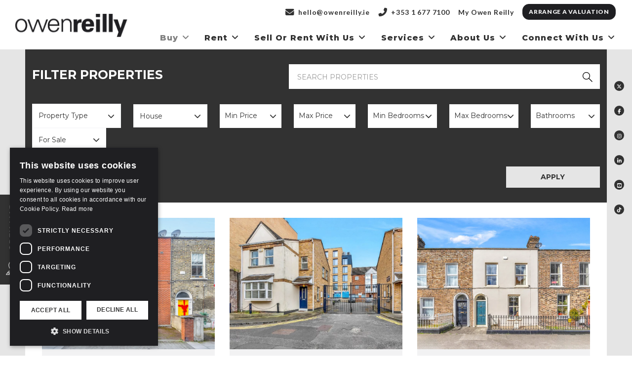

--- FILE ---
content_type: text/html; charset=UTF-8
request_url: https://www.owenreilly.ie/buy/?home_filter_search&property_type%5B%5D=house&property_status%5B%5D=for-sale
body_size: 26680
content:
 <!-- TEMPLATE: template-search-listing.php --><!DOCTYPE html>
    <head lang="en-US">
        <meta charset="UTF-8">
        <meta http-equiv="X-UA-Compatible" content="IE=edge">
        <meta name="viewport" content="width=device-width, initial-scale=1, shrink-to-fit=no">
        <link rel="pingback" href="https://www.owenreilly.ie/xmlrpc.php">
        <!-- Google Tag Manager -->
        <script>(function(w,d,s,l,i){w[l]=w[l]||[];w[l].push({'gtm.start':
        new Date().getTime(),event:'gtm.js'});var f=d.getElementsByTagName(s)[0],
        j=d.createElement(s),dl=l!='dataLayer'?'&l='+l:'';j.async=true;j.src=
        'https://www.googletagmanager.com/gtm.js?id='+i+dl;f.parentNode.insertBefore(j,f);
        })(window,document,'script','dataLayer','GTM-PRLQWQK');</script>
        <!-- End Google Tag Manager -->
        <script>
        var ADMIN_AJAX_URL = 'https://www.owenreilly.ie/wp-admin/admin-ajax.php';
        </script>
        <meta name='robots' content='index, follow, max-image-preview:large, max-snippet:-1, max-video-preview:-1' />
	<style>img:is([sizes="auto" i], [sizes^="auto," i]) { contain-intrinsic-size: 3000px 1500px }</style>
	<script src="//cdn.cookie-script.com/s/dbbf6e397cb9c2ebbc26675f1c91f5d2.js?v=2909"></script>

	<!-- This site is optimized with the Yoast SEO plugin v26.5 - https://yoast.com/wordpress/plugins/seo/ -->
	<title>Buy Property in Dublin | Dublin Property For Sale</title>
	<meta name="description" content="Looking to buy property in Dublin? Search Owen Reilly&#039;s range of superb houses &amp; apartments for sale in Dublin to find the perfect Dublin property today" />
	<link rel="canonical" href="https://www.owenreilly.ie/buy/" />
	<meta property="og:locale" content="en_US" />
	<meta property="og:type" content="article" />
	<meta property="og:title" content="Buy Property in Dublin | Dublin Property For Sale" />
	<meta property="og:description" content="Looking to buy property in Dublin? Search Owen Reilly&#039;s range of superb houses &amp; apartments for sale in Dublin to find the perfect Dublin property today" />
	<meta property="og:url" content="https://www.owenreilly.ie/buy/" />
	<meta property="og:site_name" content="Owen Reilly" />
	<meta property="article:modified_time" content="2020-07-30T15:23:54+00:00" />
	<meta property="og:image" content="https://www.owenreilly.ie/wp-content/uploads/2023/10/Why-work-with-us.jpg" />
	<meta property="og:image:width" content="1325" />
	<meta property="og:image:height" content="440" />
	<meta property="og:image:type" content="image/jpeg" />
	<meta name="twitter:card" content="summary_large_image" />
	<script type="application/ld+json" class="yoast-schema-graph">{"@context":"https://schema.org","@graph":[{"@type":"WebPage","@id":"https://www.owenreilly.ie/buy/","url":"https://www.owenreilly.ie/buy/","name":"Buy Property in Dublin | Dublin Property For Sale","isPartOf":{"@id":"https://www.owenreilly.ie/#website"},"datePublished":"2020-06-15T10:17:12+00:00","dateModified":"2020-07-30T15:23:54+00:00","description":"Looking to buy property in Dublin? Search Owen Reilly's range of superb houses & apartments for sale in Dublin to find the perfect Dublin property today","breadcrumb":{"@id":"https://www.owenreilly.ie/buy/#breadcrumb"},"inLanguage":"en-US","potentialAction":[{"@type":"ReadAction","target":["https://www.owenreilly.ie/buy/"]}]},{"@type":"BreadcrumbList","@id":"https://www.owenreilly.ie/buy/#breadcrumb","itemListElement":[{"@type":"ListItem","position":1,"name":"Home","item":"https://www.owenreilly.ie/"},{"@type":"ListItem","position":2,"name":"Buy"}]},{"@type":"WebSite","@id":"https://www.owenreilly.ie/#website","url":"https://www.owenreilly.ie/","name":"Owen Reilly","description":"","alternateName":"Owen Reilly Property Consultants","potentialAction":[{"@type":"SearchAction","target":{"@type":"EntryPoint","urlTemplate":"https://www.owenreilly.ie/?s={search_term_string}"},"query-input":{"@type":"PropertyValueSpecification","valueRequired":true,"valueName":"search_term_string"}}],"inLanguage":"en-US"}]}</script>
	<!-- / Yoast SEO plugin. -->


<link rel='dns-prefetch' href='//js.hs-scripts.com' />
<link rel='dns-prefetch' href='//code.jquery.com' />
<link rel='dns-prefetch' href='//cdnjs.cloudflare.com' />
<link rel='dns-prefetch' href='//stackpath.bootstrapcdn.com' />
<link rel='dns-prefetch' href='//maps.googleapis.com' />
<link rel='dns-prefetch' href='//www.googletagmanager.com' />
<link rel='dns-prefetch' href='//fonts.googleapis.com' />
<link rel='dns-prefetch' href='//use.fontawesome.com' />
<link rel="alternate" type="application/rss+xml" title="Owen Reilly &raquo; Feed" href="https://www.owenreilly.ie/feed/" />
<link rel="alternate" type="application/rss+xml" title="Owen Reilly &raquo; Comments Feed" href="https://www.owenreilly.ie/comments/feed/" />
<style id='wp-emoji-styles-inline-css' type='text/css'>

	img.wp-smiley, img.emoji {
		display: inline !important;
		border: none !important;
		box-shadow: none !important;
		height: 1em !important;
		width: 1em !important;
		margin: 0 0.07em !important;
		vertical-align: -0.1em !important;
		background: none !important;
		padding: 0 !important;
	}
</style>
<link rel='stylesheet' id='wp-block-library-css' href='https://www.owenreilly.ie/wp-includes/css/dist/block-library/style.min.css' type='text/css' media='all' />
<style id='classic-theme-styles-inline-css' type='text/css'>
/*! This file is auto-generated */
.wp-block-button__link{color:#fff;background-color:#32373c;border-radius:9999px;box-shadow:none;text-decoration:none;padding:calc(.667em + 2px) calc(1.333em + 2px);font-size:1.125em}.wp-block-file__button{background:#32373c;color:#fff;text-decoration:none}
</style>
<style id='font-awesome-svg-styles-default-inline-css' type='text/css'>
.svg-inline--fa {
  display: inline-block;
  height: 1em;
  overflow: visible;
  vertical-align: -.125em;
}
</style>
<link rel='stylesheet' id='font-awesome-svg-styles-css' href='https://www.owenreilly.ie/wp-content/uploads/font-awesome/v6.5.1/css/svg-with-js.css' type='text/css' media='all' />
<style id='font-awesome-svg-styles-inline-css' type='text/css'>
   .wp-block-font-awesome-icon svg::before,
   .wp-rich-text-font-awesome-icon svg::before {content: unset;}
</style>
<style id='global-styles-inline-css' type='text/css'>
:root{--wp--preset--aspect-ratio--square: 1;--wp--preset--aspect-ratio--4-3: 4/3;--wp--preset--aspect-ratio--3-4: 3/4;--wp--preset--aspect-ratio--3-2: 3/2;--wp--preset--aspect-ratio--2-3: 2/3;--wp--preset--aspect-ratio--16-9: 16/9;--wp--preset--aspect-ratio--9-16: 9/16;--wp--preset--color--black: #000000;--wp--preset--color--cyan-bluish-gray: #abb8c3;--wp--preset--color--white: #ffffff;--wp--preset--color--pale-pink: #f78da7;--wp--preset--color--vivid-red: #cf2e2e;--wp--preset--color--luminous-vivid-orange: #ff6900;--wp--preset--color--luminous-vivid-amber: #fcb900;--wp--preset--color--light-green-cyan: #7bdcb5;--wp--preset--color--vivid-green-cyan: #00d084;--wp--preset--color--pale-cyan-blue: #8ed1fc;--wp--preset--color--vivid-cyan-blue: #0693e3;--wp--preset--color--vivid-purple: #9b51e0;--wp--preset--gradient--vivid-cyan-blue-to-vivid-purple: linear-gradient(135deg,rgba(6,147,227,1) 0%,rgb(155,81,224) 100%);--wp--preset--gradient--light-green-cyan-to-vivid-green-cyan: linear-gradient(135deg,rgb(122,220,180) 0%,rgb(0,208,130) 100%);--wp--preset--gradient--luminous-vivid-amber-to-luminous-vivid-orange: linear-gradient(135deg,rgba(252,185,0,1) 0%,rgba(255,105,0,1) 100%);--wp--preset--gradient--luminous-vivid-orange-to-vivid-red: linear-gradient(135deg,rgba(255,105,0,1) 0%,rgb(207,46,46) 100%);--wp--preset--gradient--very-light-gray-to-cyan-bluish-gray: linear-gradient(135deg,rgb(238,238,238) 0%,rgb(169,184,195) 100%);--wp--preset--gradient--cool-to-warm-spectrum: linear-gradient(135deg,rgb(74,234,220) 0%,rgb(151,120,209) 20%,rgb(207,42,186) 40%,rgb(238,44,130) 60%,rgb(251,105,98) 80%,rgb(254,248,76) 100%);--wp--preset--gradient--blush-light-purple: linear-gradient(135deg,rgb(255,206,236) 0%,rgb(152,150,240) 100%);--wp--preset--gradient--blush-bordeaux: linear-gradient(135deg,rgb(254,205,165) 0%,rgb(254,45,45) 50%,rgb(107,0,62) 100%);--wp--preset--gradient--luminous-dusk: linear-gradient(135deg,rgb(255,203,112) 0%,rgb(199,81,192) 50%,rgb(65,88,208) 100%);--wp--preset--gradient--pale-ocean: linear-gradient(135deg,rgb(255,245,203) 0%,rgb(182,227,212) 50%,rgb(51,167,181) 100%);--wp--preset--gradient--electric-grass: linear-gradient(135deg,rgb(202,248,128) 0%,rgb(113,206,126) 100%);--wp--preset--gradient--midnight: linear-gradient(135deg,rgb(2,3,129) 0%,rgb(40,116,252) 100%);--wp--preset--font-size--small: 13px;--wp--preset--font-size--medium: 20px;--wp--preset--font-size--large: 36px;--wp--preset--font-size--x-large: 42px;--wp--preset--spacing--20: 0.44rem;--wp--preset--spacing--30: 0.67rem;--wp--preset--spacing--40: 1rem;--wp--preset--spacing--50: 1.5rem;--wp--preset--spacing--60: 2.25rem;--wp--preset--spacing--70: 3.38rem;--wp--preset--spacing--80: 5.06rem;--wp--preset--shadow--natural: 6px 6px 9px rgba(0, 0, 0, 0.2);--wp--preset--shadow--deep: 12px 12px 50px rgba(0, 0, 0, 0.4);--wp--preset--shadow--sharp: 6px 6px 0px rgba(0, 0, 0, 0.2);--wp--preset--shadow--outlined: 6px 6px 0px -3px rgba(255, 255, 255, 1), 6px 6px rgba(0, 0, 0, 1);--wp--preset--shadow--crisp: 6px 6px 0px rgba(0, 0, 0, 1);}:where(.is-layout-flex){gap: 0.5em;}:where(.is-layout-grid){gap: 0.5em;}body .is-layout-flex{display: flex;}.is-layout-flex{flex-wrap: wrap;align-items: center;}.is-layout-flex > :is(*, div){margin: 0;}body .is-layout-grid{display: grid;}.is-layout-grid > :is(*, div){margin: 0;}:where(.wp-block-columns.is-layout-flex){gap: 2em;}:where(.wp-block-columns.is-layout-grid){gap: 2em;}:where(.wp-block-post-template.is-layout-flex){gap: 1.25em;}:where(.wp-block-post-template.is-layout-grid){gap: 1.25em;}.has-black-color{color: var(--wp--preset--color--black) !important;}.has-cyan-bluish-gray-color{color: var(--wp--preset--color--cyan-bluish-gray) !important;}.has-white-color{color: var(--wp--preset--color--white) !important;}.has-pale-pink-color{color: var(--wp--preset--color--pale-pink) !important;}.has-vivid-red-color{color: var(--wp--preset--color--vivid-red) !important;}.has-luminous-vivid-orange-color{color: var(--wp--preset--color--luminous-vivid-orange) !important;}.has-luminous-vivid-amber-color{color: var(--wp--preset--color--luminous-vivid-amber) !important;}.has-light-green-cyan-color{color: var(--wp--preset--color--light-green-cyan) !important;}.has-vivid-green-cyan-color{color: var(--wp--preset--color--vivid-green-cyan) !important;}.has-pale-cyan-blue-color{color: var(--wp--preset--color--pale-cyan-blue) !important;}.has-vivid-cyan-blue-color{color: var(--wp--preset--color--vivid-cyan-blue) !important;}.has-vivid-purple-color{color: var(--wp--preset--color--vivid-purple) !important;}.has-black-background-color{background-color: var(--wp--preset--color--black) !important;}.has-cyan-bluish-gray-background-color{background-color: var(--wp--preset--color--cyan-bluish-gray) !important;}.has-white-background-color{background-color: var(--wp--preset--color--white) !important;}.has-pale-pink-background-color{background-color: var(--wp--preset--color--pale-pink) !important;}.has-vivid-red-background-color{background-color: var(--wp--preset--color--vivid-red) !important;}.has-luminous-vivid-orange-background-color{background-color: var(--wp--preset--color--luminous-vivid-orange) !important;}.has-luminous-vivid-amber-background-color{background-color: var(--wp--preset--color--luminous-vivid-amber) !important;}.has-light-green-cyan-background-color{background-color: var(--wp--preset--color--light-green-cyan) !important;}.has-vivid-green-cyan-background-color{background-color: var(--wp--preset--color--vivid-green-cyan) !important;}.has-pale-cyan-blue-background-color{background-color: var(--wp--preset--color--pale-cyan-blue) !important;}.has-vivid-cyan-blue-background-color{background-color: var(--wp--preset--color--vivid-cyan-blue) !important;}.has-vivid-purple-background-color{background-color: var(--wp--preset--color--vivid-purple) !important;}.has-black-border-color{border-color: var(--wp--preset--color--black) !important;}.has-cyan-bluish-gray-border-color{border-color: var(--wp--preset--color--cyan-bluish-gray) !important;}.has-white-border-color{border-color: var(--wp--preset--color--white) !important;}.has-pale-pink-border-color{border-color: var(--wp--preset--color--pale-pink) !important;}.has-vivid-red-border-color{border-color: var(--wp--preset--color--vivid-red) !important;}.has-luminous-vivid-orange-border-color{border-color: var(--wp--preset--color--luminous-vivid-orange) !important;}.has-luminous-vivid-amber-border-color{border-color: var(--wp--preset--color--luminous-vivid-amber) !important;}.has-light-green-cyan-border-color{border-color: var(--wp--preset--color--light-green-cyan) !important;}.has-vivid-green-cyan-border-color{border-color: var(--wp--preset--color--vivid-green-cyan) !important;}.has-pale-cyan-blue-border-color{border-color: var(--wp--preset--color--pale-cyan-blue) !important;}.has-vivid-cyan-blue-border-color{border-color: var(--wp--preset--color--vivid-cyan-blue) !important;}.has-vivid-purple-border-color{border-color: var(--wp--preset--color--vivid-purple) !important;}.has-vivid-cyan-blue-to-vivid-purple-gradient-background{background: var(--wp--preset--gradient--vivid-cyan-blue-to-vivid-purple) !important;}.has-light-green-cyan-to-vivid-green-cyan-gradient-background{background: var(--wp--preset--gradient--light-green-cyan-to-vivid-green-cyan) !important;}.has-luminous-vivid-amber-to-luminous-vivid-orange-gradient-background{background: var(--wp--preset--gradient--luminous-vivid-amber-to-luminous-vivid-orange) !important;}.has-luminous-vivid-orange-to-vivid-red-gradient-background{background: var(--wp--preset--gradient--luminous-vivid-orange-to-vivid-red) !important;}.has-very-light-gray-to-cyan-bluish-gray-gradient-background{background: var(--wp--preset--gradient--very-light-gray-to-cyan-bluish-gray) !important;}.has-cool-to-warm-spectrum-gradient-background{background: var(--wp--preset--gradient--cool-to-warm-spectrum) !important;}.has-blush-light-purple-gradient-background{background: var(--wp--preset--gradient--blush-light-purple) !important;}.has-blush-bordeaux-gradient-background{background: var(--wp--preset--gradient--blush-bordeaux) !important;}.has-luminous-dusk-gradient-background{background: var(--wp--preset--gradient--luminous-dusk) !important;}.has-pale-ocean-gradient-background{background: var(--wp--preset--gradient--pale-ocean) !important;}.has-electric-grass-gradient-background{background: var(--wp--preset--gradient--electric-grass) !important;}.has-midnight-gradient-background{background: var(--wp--preset--gradient--midnight) !important;}.has-small-font-size{font-size: var(--wp--preset--font-size--small) !important;}.has-medium-font-size{font-size: var(--wp--preset--font-size--medium) !important;}.has-large-font-size{font-size: var(--wp--preset--font-size--large) !important;}.has-x-large-font-size{font-size: var(--wp--preset--font-size--x-large) !important;}
:where(.wp-block-post-template.is-layout-flex){gap: 1.25em;}:where(.wp-block-post-template.is-layout-grid){gap: 1.25em;}
:where(.wp-block-columns.is-layout-flex){gap: 2em;}:where(.wp-block-columns.is-layout-grid){gap: 2em;}
:root :where(.wp-block-pullquote){font-size: 1.5em;line-height: 1.6;}
</style>
<link rel='stylesheet' id='wpa-css-css' href='https://www.owenreilly.ie/wp-content/plugins/honeypot/includes/css/wpa.css' type='text/css' media='all' />
<link rel='stylesheet' id='matrix_gdpr_style-css' href='https://www.owenreilly.ie/wp-content/plugins/matrix-gdpr-cookiescript/css/matrix-gdpr-cookiescript.css' type='text/css' media='all' />
<link rel='stylesheet' id='matrix-support-css' href='https://www.owenreilly.ie/wp-content/plugins/matrix-support/public/css/matrix-support-public.css' type='text/css' media='all' />
<link rel='stylesheet' id='bootstrap-css' href='https://www.owenreilly.ie/wp-content/themes/oor/css/bootstrap.css' type='text/css' media='all' />
<link rel='stylesheet' id='all-css' href='https://cdnjs.cloudflare.com/ajax/libs/font-awesome/5.13.1/css/all.min.css' type='text/css' media='all' />
<link rel='stylesheet' id='style-1-css' href='https://fonts.googleapis.com/css?family=Lato:900,700italic,700,400italic,400,300italic,300,100italic,100,900italic&#038;display=swap' type='text/css' media='all' />
<link rel='stylesheet' id='style-2-css' href='https://fonts.googleapis.com/css?family=Roboto:400,500,700,300&#038;display=swap' type='text/css' media='all' />
<link rel='stylesheet' id='style-css' href='https://fonts.googleapis.com/css2?family=Montserrat:wght@300;400;600;700;800&#038;display=swap' type='text/css' media='all' />
<link rel='stylesheet' id='niceselect-1-css' href='https://cdnjs.cloudflare.com/ajax/libs/jquery-nice-select/1.1.0/css/nice-select.min.css' type='text/css' media='all' />
<link rel='stylesheet' id='pglightbox-css' href='https://www.owenreilly.ie/wp-content/themes/oor/components/pg-lightbox/css/pg-lightbox.min.css' type='text/css' media='all' />
<link rel='stylesheet' id='slick-css' href='https://www.owenreilly.ie/wp-content/themes/oor/css/slick.css' type='text/css' media='all' />
<link rel='stylesheet' id='loader-css-css' href='https://www.owenreilly.ie/wp-content/themes/oor/css/loader.css' type='text/css' media='all' />
<link rel='stylesheet' id='slinky-css' href='https://www.owenreilly.ie/wp-content/themes/oor/css/slinky.min.css' type='text/css' media='all' />
<link rel='stylesheet' id='style-3-css' href='https://www.owenreilly.ie/wp-content/themes/oor/style.css' type='text/css' media='all' />
<link rel='stylesheet' id='main-css' href='https://www.owenreilly.ie/wp-content/themes/oor/css/main.css' type='text/css' media='all' />
<link rel='stylesheet' id='cipl-css' href='https://www.owenreilly.ie/wp-content/themes/oor/css/cipl.css?v=3' type='text/css' media='all' />
<link rel='stylesheet' id='font-awesome-official-css' href='https://use.fontawesome.com/releases/v6.5.1/css/all.css' type='text/css' media='all' integrity="sha384-t1nt8BQoYMLFN5p42tRAtuAAFQaCQODekUVeKKZrEnEyp4H2R0RHFz0KWpmj7i8g" crossorigin="anonymous" />
<link rel='stylesheet' id='font-awesome-official-v4shim-css' href='https://use.fontawesome.com/releases/v6.5.1/css/v4-shims.css' type='text/css' media='all' integrity="sha384-5Jfdy0XO8+vjCRofsSnGmxGSYjLfsjjTOABKxVr8BkfvlaAm14bIJc7Jcjfq/xQI" crossorigin="anonymous" />
<script type="text/javascript" src="https://code.jquery.com/jquery-3.4.1.min.js" id="jquery-js"></script>
<script type="text/javascript" id="3d-flip-book-client-locale-loader-js-extra">
/* <![CDATA[ */
var FB3D_CLIENT_LOCALE = {"ajaxurl":"https:\/\/www.owenreilly.ie\/wp-admin\/admin-ajax.php","dictionary":{"Table of contents":"Table of contents","Close":"Close","Bookmarks":"Bookmarks","Thumbnails":"Thumbnails","Search":"Search","Share":"Share","Facebook":"Facebook","Twitter":"Twitter","Email":"Email","Play":"Play","Previous page":"Previous page","Next page":"Next page","Zoom in":"Zoom in","Zoom out":"Zoom out","Fit view":"Fit view","Auto play":"Auto play","Full screen":"Full screen","More":"More","Smart pan":"Smart pan","Single page":"Single page","Sounds":"Sounds","Stats":"Stats","Print":"Print","Download":"Download","Goto first page":"Goto first page","Goto last page":"Goto last page"},"images":"https:\/\/www.owenreilly.ie\/wp-content\/plugins\/interactive-3d-flipbook-powered-physics-engine\/assets\/images\/","jsData":{"urls":[],"posts":{"ids_mis":[],"ids":[]},"pages":[],"firstPages":[],"bookCtrlProps":[],"bookTemplates":[]},"key":"3d-flip-book","pdfJS":{"pdfJsLib":"https:\/\/www.owenreilly.ie\/wp-content\/plugins\/interactive-3d-flipbook-powered-physics-engine\/assets\/js\/pdf.min.js?ver=4.3.136","pdfJsWorker":"https:\/\/www.owenreilly.ie\/wp-content\/plugins\/interactive-3d-flipbook-powered-physics-engine\/assets\/js\/pdf.worker.js?ver=4.3.136","stablePdfJsLib":"https:\/\/www.owenreilly.ie\/wp-content\/plugins\/interactive-3d-flipbook-powered-physics-engine\/assets\/js\/stable\/pdf.min.js?ver=2.5.207","stablePdfJsWorker":"https:\/\/www.owenreilly.ie\/wp-content\/plugins\/interactive-3d-flipbook-powered-physics-engine\/assets\/js\/stable\/pdf.worker.js?ver=2.5.207","pdfJsCMapUrl":"https:\/\/www.owenreilly.ie\/wp-content\/plugins\/interactive-3d-flipbook-powered-physics-engine\/assets\/cmaps\/"},"cacheurl":"https:\/\/www.owenreilly.ie\/wp-content\/uploads\/3d-flip-book\/cache\/","pluginsurl":"https:\/\/www.owenreilly.ie\/wp-content\/plugins\/","pluginurl":"https:\/\/www.owenreilly.ie\/wp-content\/plugins\/interactive-3d-flipbook-powered-physics-engine\/","thumbnailSize":{"width":"150","height":"150"},"version":"1.16.17"};
/* ]]> */
</script>
<script type="text/javascript" src="https://www.owenreilly.ie/wp-content/plugins/interactive-3d-flipbook-powered-physics-engine/assets/js/client-locale-loader.js" id="3d-flip-book-client-locale-loader-js" async="async" data-wp-strategy="async"></script>
<script type="text/javascript" src="https://www.owenreilly.ie/wp-content/plugins/matrix-support/public/js/matrix-support-public.js" id="matrix-support-js"></script>
<script type="text/javascript" src="//maps.googleapis.com/maps/api/js?key=AIzaSyBFV9BS6Scn7Rq-35wVyPBiODjC6K5bnk0&amp;ver=30c8416358dd1020535af6376f06e986" id="googlemap-api-js"></script>

<!-- Google tag (gtag.js) snippet added by Site Kit -->
<!-- Google Analytics snippet added by Site Kit -->
<script type="text/javascript" src="https://www.googletagmanager.com/gtag/js?id=GT-PBS82T8X" id="google_gtagjs-js" async></script>
<script type="text/javascript" id="google_gtagjs-js-after">
/* <![CDATA[ */
window.dataLayer = window.dataLayer || [];function gtag(){dataLayer.push(arguments);}
gtag("set","linker",{"domains":["www.owenreilly.ie"]});
gtag("js", new Date());
gtag("set", "developer_id.dZTNiMT", true);
gtag("config", "GT-PBS82T8X");
 window._googlesitekit = window._googlesitekit || {}; window._googlesitekit.throttledEvents = []; window._googlesitekit.gtagEvent = (name, data) => { var key = JSON.stringify( { name, data } ); if ( !! window._googlesitekit.throttledEvents[ key ] ) { return; } window._googlesitekit.throttledEvents[ key ] = true; setTimeout( () => { delete window._googlesitekit.throttledEvents[ key ]; }, 5 ); gtag( "event", name, { ...data, event_source: "site-kit" } ); }; 
/* ]]> */
</script>
<link rel="https://api.w.org/" href="https://www.owenreilly.ie/wp-json/" /><link rel="alternate" title="JSON" type="application/json" href="https://www.owenreilly.ie/wp-json/wp/v2/pages/54086" /><link rel="EditURI" type="application/rsd+xml" title="RSD" href="https://www.owenreilly.ie/xmlrpc.php?rsd" />
<link rel="alternate" title="oEmbed (JSON)" type="application/json+oembed" href="https://www.owenreilly.ie/wp-json/oembed/1.0/embed?url=https%3A%2F%2Fwww.owenreilly.ie%2Fbuy%2F" />
<link rel="alternate" title="oEmbed (XML)" type="text/xml+oembed" href="https://www.owenreilly.ie/wp-json/oembed/1.0/embed?url=https%3A%2F%2Fwww.owenreilly.ie%2Fbuy%2F&#038;format=xml" />
<meta name="generator" content="Site Kit by Google 1.171.0" />			<!-- DO NOT COPY THIS SNIPPET! Start of Page Analytics Tracking for HubSpot WordPress plugin v11.3.33-->
			<script class="hsq-set-content-id" data-content-id="standard-page">
				var _hsq = _hsq || [];
				_hsq.push(["setContentType", "standard-page"]);
			</script>
			<!-- DO NOT COPY THIS SNIPPET! End of Page Analytics Tracking for HubSpot WordPress plugin -->
			<meta name="google-site-verification" content="UWYthaL5zf5wEQx4nb2SJZMax50clf5LS87R4KRWBF8"><link rel="icon" href="https://www.owenreilly.ie/wp-content/uploads/2022/07/rsz_owen-reilly-favicon-o2.png" sizes="32x32" />
<link rel="icon" href="https://www.owenreilly.ie/wp-content/uploads/2022/07/rsz_owen-reilly-favicon-o2.png" sizes="192x192" />
<link rel="apple-touch-icon" href="https://www.owenreilly.ie/wp-content/uploads/2022/07/rsz_owen-reilly-favicon-o2.png" />
<meta name="msapplication-TileImage" content="https://www.owenreilly.ie/wp-content/uploads/2022/07/rsz_owen-reilly-favicon-o2.png" />
		<style type="text/css" id="wp-custom-css">
			.property_hero.sale .price img {
	width: 89px;
  height: 29px;
	
}

.footer .content .links li {
    min-width: fit-content;
    padding: 0 8px;
}

body {
	max-width:100% !important;
}		</style>
		    </head>
    <body data-rsssl=1 id="site-container" style="margin: auto;" class="wp-singular page-template page-template-template-listing page-template-template-listing-php page page-id-54086 wp-theme-oor">
    <div id="page-preloader" style="display:none;" class="loding_wrap preloader-loaded"><div class="page-preloader-spin"></div></div>
   <!-- Google Tag Manager (noscript) -->
    <noscript><iframe src="https://www.googletagmanager.com/ns.html?id=GTM-PRLQWQK"
    height="0" width="0" style="display:none;visibility:hidden"></iframe></noscript>
    <!-- End Google Tag Manager (noscript) -->
    <script type="text/javascript">
            var svgimage = 'https://www.owenreilly.ie/wp-content/themes/oor/images/orange-dot.svg'
        </script>
            <div id="transform">
            <header class="header">
                <section class="mobile_nav mobile-nav d-lg-none">
  <div class="container-fluid">
      <div class="row">
        <div class="top-bar">
    <ul class="h-100 list-inline list-unstyled w-100">
        <li class="item">
            <span class="contact-info"><a href="mailto:hello@owenreilly.ie"><i class="fa-envelope fa-lg fas"></i><span>hello@owenreilly.ie</span></a></span>
        </li>
        <li class="item">
            <span class="contact-info"><a href="tel:+353 1 677 7100"><i class="fa-flip-horizontal fa-lg fa-phone fas"></i><span>+353 1 677 7100</span></a></span>
        </li>
        <li class="item">
            <span class="contact-info"><a href="https://myowenreilly.ie/login" target="_blank"><i class="fa-lg fas fa-sign-in-alt"></i><span>My Owen Reilly</span></a></span>
        </li> 
        <li class="item">
            <a id="arrange-val-btn" class="btn" href="#" data-toggle="modal" data-target="#arrange-valuation">Arrange a Valuation</a>
        </li>
    </ul>
</div>
      </div>
	<div class="row d-sm-flex flex-row justify-content-sm-between align-items-center flex-sm-row justify-content-md-between align-items-sm-center align-items-md-center flex-md-row justify-content-between">
	  <a class="navbar-brand" href="https://www.owenreilly.ie">
				<img src="https://www.owenreilly.ie/wp-content/uploads/2024/07/OR-Logo-high-res.jpg" alt="logo" class="mobile-logo img-fluid"/>
			</a>
	  <div class="nav">
		<a id="hamburger" href="#menu" class="menu-link hamburger hamburger--collapse"
		  type="button">
		    <span class="hamburger-box"> <span class="hamburger-inner"></span> </span>
		</a>
		<div id="menu" class="panel" role="navigation">
      <a class="navbar-brand open" href="https://www.owenreilly.ie">
          <img src="https://www.owenreilly.ie/wp-content/uploads/2024/07/OR-Logo-high-res.jpg" alt="logo" class="mobile-logo open img-fluid"/>
        </a>
		  <div class="menu-mobilemenu-container"><ul id="mobile-mega-menu" class="menu slinky-menu slinky-theme-default"><li id="menu-item-56991" class="has-mega-menu medium menu-item menu-item-type-post_type menu-item-object-page current-menu-item page_item page-item-54086 current_page_item current-menu-ancestor current-menu-parent current_page_parent current_page_ancestor menu-item-has-children active has-sub"><a href="https://www.owenreilly.ie/buy/"><span>Buy</span></a>
<ul>
	<li id="menu-item-56993" class="menu-item menu-item-type-taxonomy menu-item-object-property-status"><a href="https://www.owenreilly.ie/property-status/for-sale/"><span>View All Sales Listings</span></a></li>
	<li id="menu-item-56994" class="menu-item menu-item-type-custom menu-item-object-custom current-menu-item active"><a href="https://www.owenreilly.ie/buy/?home_filter_search&amp;property_type%5B%5D=house&amp;property_status%5B%5D=for-sale"><span>Houses For Sale</span></a></li>
	<li id="menu-item-56995" class="menu-item menu-item-type-custom menu-item-object-custom"><a href="https://www.owenreilly.ie/buy/?home_filter_search&amp;property_type%5B%5D=apartment&amp;property_status%5B%5D=for-sale"><span>Apartments for Sale</span></a></li>
	<li id="menu-item-61087" class="menu-item menu-item-type-custom menu-item-object-custom"><a href="https://www.owenreilly.ie/property-status/new-homes"><span>New Homes</span></a></li>
	<li id="menu-item-56996" class="menu-item menu-item-type-taxonomy menu-item-object-property-status"><a href="https://www.owenreilly.ie/property-status/new-to-market/"><span>New to market</span></a></li>
	<li id="menu-item-56997" class="menu-item menu-item-type-taxonomy menu-item-object-property-status"><a href="https://www.owenreilly.ie/property-status/properties-for-sale-coming-soon/"><span>Coming Soon</span></a></li>
	<li id="menu-item-56998" class="menu-item menu-item-type-custom menu-item-object-custom menu-item-has-children has-sub"><a href="#"><span>Market Intelligence for Buyers</span></a>
	<ul>
		<li id="menu-item-56999" class="menu-item menu-item-type-post_type menu-item-object-page"><a href="https://www.owenreilly.ie/market-intelligence/"><span>Our Reports</span></a></li>
		<li id="menu-item-57000" class="menu-item menu-item-type-post_type menu-item-object-page"><a href="https://www.owenreilly.ie/neighbourhood-guides/"><span>Search Our Neighbourhoods</span></a></li>
		<li id="menu-item-57001" class="menu-item menu-item-type-taxonomy menu-item-object-testimonial_categories"><a href="https://www.owenreilly.ie/testimonial/from-buyers/"><span>Testimonials From Buyers</span></a></li>
		<li id="menu-item-57002" class="menu-item menu-item-type-taxonomy menu-item-object-property-status"><a href="https://www.owenreilly.ie/property-status/sale-agreed/"><span>Recent Sales</span></a></li>
	</ul>
</li>
	<li id="menu-item-57003" class="menu-item menu-item-type-custom menu-item-object-custom menu-item-has-children has-sub"><a rel="arrange-valuation" href="#"><span>Register with Us</span></a>
	<ul>
		<li id="menu-item-57004" class="menu-item menu-item-type-taxonomy menu-item-object-agent-category"><a href="https://www.owenreilly.ie/teams/our-sales-agents/"><span>Our Agents</span></a></li>
		<li id="menu-item-57005" class="menu-item menu-item-type-post_type menu-item-object-page"><a href="https://www.owenreilly.ie/register-as-a-buyer/"><span>Register as a buyer</span></a></li>
	</ul>
</li>
</ul>
</li>
<li id="menu-item-57006" class="has-mega-menu medium menu-item menu-item-type-post_type menu-item-object-page menu-item-has-children has-sub"><a href="https://www.owenreilly.ie/rent/"><span>Rent</span></a>
<ul>
	<li id="menu-item-57008" class="menu-item menu-item-type-taxonomy menu-item-object-property-status"><a href="https://www.owenreilly.ie/property-status/for-rent/"><span>View All Rental Listings</span></a></li>
	<li id="menu-item-57009" class="menu-item menu-item-type-taxonomy menu-item-object-property-status"><a href="https://www.owenreilly.ie/property-status/on-view/"><span>On View This Week</span></a></li>
	<li id="menu-item-57010" class="menu-item menu-item-type-taxonomy menu-item-object-property-status"><a href="https://www.owenreilly.ie/property-status/short-term-rental/"><span>Short Term Rental</span></a></li>
	<li id="menu-item-57011" class="menu-item menu-item-type-taxonomy menu-item-object-property-status"><a href="https://www.owenreilly.ie/property-status/properties-to-rent-coming-soon/"><span>Coming Soon</span></a></li>
	<li id="menu-item-57013" class="menu-item menu-item-type-custom menu-item-object-custom menu-item-has-children has-sub"><a href="#"><span>Tenant Guide</span></a>
	<ul>
		<li id="menu-item-57014" class="menu-item menu-item-type-taxonomy menu-item-object-marketintelligence-cat"><a href="https://www.owenreilly.ie/marketintelligences/for-tenants/"><span>Market Intelligence For Tenants</span></a></li>
		<li id="menu-item-57015" class="menu-item menu-item-type-post_type menu-item-object-page"><a href="https://www.owenreilly.ie/tenants-guide/"><span>Tips for Tenants</span></a></li>
		<li id="menu-item-57016" class="menu-item menu-item-type-post_type menu-item-object-page"><a href="https://www.owenreilly.ie/neighbourhood-guides/"><span>Search Our Neighbourhood Guides</span></a></li>
		<li id="menu-item-57017" class="menu-item menu-item-type-taxonomy menu-item-object-testimonial_categories"><a href="https://www.owenreilly.ie/testimonial/from-tenants/"><span>Testimonials From Tenants</span></a></li>
	</ul>
</li>
	<li id="menu-item-57018" class="menu-item menu-item-type-custom menu-item-object-custom menu-item-has-children has-sub"><a href="#"><span>Book a Consultation</span></a>
	<ul>
		<li id="menu-item-57019" class="menu-item menu-item-type-taxonomy menu-item-object-agent-category"><a href="https://www.owenreilly.ie/teams/our-rental-agents/"><span>Our Agents</span></a></li>
		<li id="menu-item-57020" class="menu-item menu-item-type-post_type menu-item-object-page"><a href="https://www.owenreilly.ie/register-as-a-tenant/"><span>Register As a Tenant</span></a></li>
	</ul>
</li>
</ul>
</li>
<li id="menu-item-57021" class="has-mega-menu menu-item menu-item-type-post_type menu-item-object-page current-menu-ancestor current_page_ancestor menu-item-has-children has-sub"><a href="https://www.owenreilly.ie/sell/"><span>Sell or Rent With us</span></a>
<ul>
	<li id="menu-item-57022" class="mega-menu-column eight-sub menu-item menu-item-type-custom menu-item-object-custom menu-item-has-children has-sub"><a href="#"><span>Landlords</span></a>
	<ul>
		<li id="menu-item-57023" class="menu-item menu-item-type-post_type menu-item-object-page"><a href="https://www.owenreilly.ie/rent/"><span>Search Properties for Rent</span></a></li>
		<li id="menu-item-57024" class="menu-item menu-item-type-post_type menu-item-object-page"><a href="https://www.owenreilly.ie/rentals/"><span>Why Rent With Us?</span></a></li>
		<li id="menu-item-57025" class="menu-item menu-item-type-taxonomy menu-item-object-marketintelligence-cat"><a href="https://www.owenreilly.ie/marketintelligences/for-landlords/"><span>Market Intelligence For Landlords</span></a></li>
		<li id="menu-item-57026" class="menu-item menu-item-type-taxonomy menu-item-object-casestudies-cat"><a href="https://www.owenreilly.ie/case-studies/rentals/"><span>Rental Case Studies</span></a></li>
		<li id="menu-item-116480" class="menu-item menu-item-type-taxonomy menu-item-object-agent-category"><a href="https://www.owenreilly.ie/teams/letting-team/"><span>Letting Team</span></a></li>
		<li id="menu-item-57027" class="menu-item menu-item-type-post_type menu-item-object-page"><a href="https://www.owenreilly.ie/letting-management/"><span>Management Services</span></a></li>
		<li id="menu-item-57028" class="menu-item menu-item-type-taxonomy menu-item-object-agent-category"><a href="https://www.owenreilly.ie/teams/management-team/"><span>Management Team</span></a></li>
		<li id="menu-item-57029" class="menu-item menu-item-type-taxonomy menu-item-object-testimonial_categories"><a href="https://www.owenreilly.ie/testimonial/from-landlords/"><span>Testimonials From Landlords</span></a></li>
		<li id="menu-item-57030" class="menu-item menu-item-type-taxonomy menu-item-object-property-status"><a href="https://www.owenreilly.ie/property-status/recent-lets/"><span>Recent Rentals</span></a></li>
	</ul>
</li>
	<li id="menu-item-57031" class="mega-menu-column seventh-sub menu-item menu-item-type-custom menu-item-object-custom current-menu-ancestor current-menu-parent menu-item-has-children has-sub"><a href="#"><span>Sellers</span></a>
	<ul>
		<li id="menu-item-57032" class="menu-item menu-item-type-post_type menu-item-object-page current-menu-item page_item page-item-54086 current_page_item active"><a href="https://www.owenreilly.ie/buy/"><span>Search Properties For Sale</span></a></li>
		<li id="menu-item-57033" class="menu-item menu-item-type-post_type menu-item-object-page"><a href="https://www.owenreilly.ie/sell/"><span>Why sell with us?</span></a></li>
		<li id="menu-item-57034" class="menu-item menu-item-type-taxonomy menu-item-object-marketintelligence-cat"><a href="https://www.owenreilly.ie/marketintelligences/for-sellers/"><span>Market Intelligence For Sellers</span></a></li>
		<li id="menu-item-57035" class="menu-item menu-item-type-taxonomy menu-item-object-casestudies-cat"><a href="https://www.owenreilly.ie/case-studies/sellers/"><span>Sales Case Studies</span></a></li>
		<li id="menu-item-57036" class="menu-item menu-item-type-taxonomy menu-item-object-category"><a href="https://www.owenreilly.ie/category/media/"><span>Editorial Features</span></a></li>
		<li id="menu-item-57037" class="menu-item menu-item-type-taxonomy menu-item-object-agent-category"><a href="https://www.owenreilly.ie/teams/sales-team/"><span>Sales Team</span></a></li>
		<li id="menu-item-57038" class="menu-item menu-item-type-taxonomy menu-item-object-testimonial_categories"><a href="https://www.owenreilly.ie/testimonial/from-sellers/"><span>Testimonials From Sellers</span></a></li>
		<li id="menu-item-57039" class="menu-item menu-item-type-taxonomy menu-item-object-property-status"><a href="https://www.owenreilly.ie/property-status/sale-agreed/"><span>Recent Sales</span></a></li>
	</ul>
</li>
</ul>
</li>
<li id="menu-item-57043" class="not-mega-menu menu-item menu-item-type-post_type menu-item-object-page menu-item-has-children has-sub"><a href="https://www.owenreilly.ie/services/"><span>Services</span></a>
<ul>
	<li id="menu-item-57044" class="menu-item menu-item-type-post_type menu-item-object-page"><a href="https://www.owenreilly.ie/sales/"><span>Selling with Owen Reilly</span></a></li>
	<li id="menu-item-63647" class="menu-item menu-item-type-post_type menu-item-object-page"><a href="https://www.owenreilly.ie/prime-residential-property/"><span>Prime Residential</span></a></li>
	<li id="menu-item-57045" class="menu-item menu-item-type-post_type menu-item-object-page"><a href="https://www.owenreilly.ie/rentals/"><span>Rental service</span></a></li>
	<li id="menu-item-57046" class="menu-item menu-item-type-post_type menu-item-object-page"><a href="https://www.owenreilly.ie/new-homes/"><span>New Homes</span></a></li>
	<li id="menu-item-57047" class="menu-item menu-item-type-post_type menu-item-object-page"><a href="https://www.owenreilly.ie/letting-management/"><span>Landlord Management Service</span></a></li>
	<li id="menu-item-57048" class="menu-item menu-item-type-post_type menu-item-object-page"><a href="https://www.owenreilly.ie/serviced-apartments-dublin/"><span>Serviced Apartments</span></a></li>
	<li id="menu-item-57049" class="menu-item menu-item-type-post_type menu-item-object-page"><a href="https://www.owenreilly.ie/prs/"><span>PRS services at Owen Reilly</span></a></li>
	<li id="menu-item-57050" class="menu-item menu-item-type-post_type menu-item-object-page"><a href="https://www.owenreilly.ie/buyer-agent/"><span>Buyer Agent</span></a></li>
	<li id="menu-item-57051" class="menu-item menu-item-type-post_type menu-item-object-page"><a href="https://www.owenreilly.ie/block-property-management/"><span>Block Property Management</span></a></li>
</ul>
</li>
<li id="menu-item-57040" class="not-mega-menu menu-item menu-item-type-custom menu-item-object-custom menu-item-has-children has-sub"><a href="#"><span>About Us</span></a>
<ul>
	<li id="menu-item-57041" class="menu-item menu-item-type-post_type menu-item-object-page"><a href="https://www.owenreilly.ie/about-us/"><span>About</span></a></li>
	<li id="menu-item-57042" class="menu-item menu-item-type-post_type menu-item-object-page"><a href="https://www.owenreilly.ie/meet-the-team/"><span>Meet The Team</span></a></li>
	<li id="menu-item-116457" class="menu-item menu-item-type-post_type menu-item-object-page"><a href="https://www.owenreilly.ie/our-awards/"><span>Our Awards</span></a></li>
	<li id="menu-item-57052" class="menu-item menu-item-type-post_type menu-item-object-page"><a href="https://www.owenreilly.ie/owen-reilly-testimonials/"><span>Testimonials</span></a></li>
	<li id="menu-item-57053" class="menu-item menu-item-type-taxonomy menu-item-object-category"><a href="https://www.owenreilly.ie/category/media/"><span>Media</span></a></li>
	<li id="menu-item-57054" class="menu-item menu-item-type-post_type menu-item-object-page"><a href="https://www.owenreilly.ie/market-intelligence/"><span>Market Intelligence</span></a></li>
	<li id="menu-item-57055" class="menu-item menu-item-type-post_type menu-item-object-page"><a href="https://www.owenreilly.ie/corporate-social-responsibility/"><span>CSR</span></a></li>
	<li id="menu-item-57056" class="menu-item menu-item-type-post_type menu-item-object-page"><a href="https://www.owenreilly.ie/careers-at-owen-reilly/"><span>Careers</span></a></li>
	<li id="menu-item-104282" class="menu-item menu-item-type-post_type menu-item-object-page"><a title="Why Work With Us" href="https://www.owenreilly.ie/why-work-with-us/"><span>Why Work With Us</span></a></li>
	<li id="menu-item-57057" class="menu-item menu-item-type-post_type menu-item-object-page"><a href="https://www.owenreilly.ie/our-technology/"><span>Technology at Owen Reilly</span></a></li>
</ul>
</li>
<li id="menu-item-57058" class="has-mega-menu medium menu-item menu-item-type-post_type menu-item-object-page menu-item-has-children has-sub menu-item-type-custom menu-item-object-custom menu-item-has-children has-sub"><a href="#"><span>Connect With Us</span></a>
<ul>
	<li id="menu-item-57059" class="menu-item menu-item-type-post_type menu-item-object-page"><a href="https://www.owenreilly.ie/our-branches/"><span>Our Branches</span></a></li>
	<li id="menu-item-57060" class="menu-item menu-item-type-post_type menu-item-object-page"><a href="https://www.owenreilly.ie/connect/"><span>Connect</span></a></li>
	<li id="menu-item-57061" class="menu-item menu-item-type-post_type menu-item-object-page"><a href="https://www.owenreilly.ie/tenant-passport/"><span>Tenant Application</span></a></li>
</ul>
</li>
</ul></div>		</div>
	  </div>
	</div>
  </div>
</section>
                <section class="desktop_nav d-none d-lg-block">
    <nav class="navbar navbar-expand-lg navbar-light">
        <a class="navbar-brand" title="Owen Reilly" href="https://www.owenreilly.ie"><img src="https://www.owenreilly.ie/wp-content/uploads/2024/07/OR-Logo-high-res.jpg"></a>
        <div class="collapse navbar-collapse">
            <div class="top-bar">
    <ul class="h-100 list-inline list-unstyled w-100">
        <li class="item">
            <span class="contact-info"><a href="mailto:hello@owenreilly.ie"><i class="fa-envelope fa-lg fas"></i><span>hello@owenreilly.ie</span></a></span>
        </li>
        <li class="item">
            <span class="contact-info"><a href="tel:+353 1 677 7100"><i class="fa-flip-horizontal fa-lg fa-phone fas"></i><span>+353 1 677 7100</span></a></span>
        </li>
        <li class="item">
            <span class="contact-info"><a href="https://myowenreilly.ie/login" target="_blank"><i class="fa-lg fas fa-sign-in-alt"></i><span>My Owen Reilly</span></a></span>
        </li> 
        <li class="item">
            <a id="arrange-val-btn" class="btn" href="#" data-toggle="modal" data-target="#arrange-valuation">Arrange a Valuation</a>
        </li>
    </ul>
</div>
            <ul id="main-nav" class="navbar-nav"><li itemscope="itemscope" itemtype="https://www.schema.org/SiteNavigationElement" id="menu-item-54097" class="has-mega-menu medium menu-item menu-item-type-post_type menu-item-object-page current-menu-item page_item page-item-54086 current_page_item current-menu-ancestor current_page_ancestor menu-item-has-children dropdown active menu-item-54097 nav-item"><a title="Buy" href="https://www.owenreilly.ie/buy/" data-toggle="dropdown" aria-haspopup="true" class="dropdown-toggle nav-link" id="menu-item-dropdown-54097">Buy</a>
<ul class="dropdown-menu"  role="menu">
	<li itemscope="itemscope" itemtype="https://www.schema.org/SiteNavigationElement" id="menu-item-56387" class="mega-menu-column first-sub menu-item menu-item-type-custom menu-item-object-custom current-menu-ancestor current-menu-parent menu-item-has-children dropdown active menu-item-56387 nav-item"><a title="Sales Properties" href="#" class="dropdown-item">Sales Properties</a>
	<ul class="dropdown-menu"  role="menu">
		<li itemscope="itemscope" itemtype="https://www.schema.org/SiteNavigationElement" id="menu-item-58144" class="menu-item menu-item-type-custom menu-item-object-custom menu-item-58144 nav-item"><a title="View All Sales Listings" href="https://www.owenreilly.ie/buy/" class="dropdown-item">View All Sales Listings</a></li>
		<li itemscope="itemscope" itemtype="https://www.schema.org/SiteNavigationElement" id="menu-item-56181" class="menu-item menu-item-type-custom menu-item-object-custom current-menu-item active menu-item-56181 nav-item"><a title="Houses For Sale" href="https://www.owenreilly.ie/buy/?home_filter_search&#038;property_type%5B%5D=house&#038;property_status%5B%5D=for-sale" class="dropdown-item">Houses For Sale</a></li>
		<li itemscope="itemscope" itemtype="https://www.schema.org/SiteNavigationElement" id="menu-item-56182" class="menu-item menu-item-type-custom menu-item-object-custom menu-item-56182 nav-item"><a title="Apartments for Sale" href="https://www.owenreilly.ie/buy/?home_filter_search&#038;property_type%5B%5D=apartment&#038;property_status%5B%5D=for-sale" class="dropdown-item">Apartments for Sale</a></li>
		<li itemscope="itemscope" itemtype="https://www.schema.org/SiteNavigationElement" id="menu-item-56183" class="menu-item menu-item-type-taxonomy menu-item-object-property-status menu-item-56183 nav-item"><a title="New to market" href="https://www.owenreilly.ie/property-status/new-to-market/" class="dropdown-item">New to market</a></li>
		<li itemscope="itemscope" itemtype="https://www.schema.org/SiteNavigationElement" id="menu-item-61084" class="menu-item menu-item-type-custom menu-item-object-custom menu-item-61084 nav-item"><a title="New Homes" href="https://www.owenreilly.ie/property-status/new-homes" class="dropdown-item">New Homes</a></li>
		<li itemscope="itemscope" itemtype="https://www.schema.org/SiteNavigationElement" id="menu-item-56451" class="menu-item menu-item-type-taxonomy menu-item-object-property-status menu-item-56451 nav-item"><a title="Coming Soon" href="https://www.owenreilly.ie/property-status/properties-for-sale-coming-soon/" class="dropdown-item">Coming Soon</a></li>
	</ul>
</li>
	<li itemscope="itemscope" itemtype="https://www.schema.org/SiteNavigationElement" id="menu-item-56134" class="mega-menu-column second-sub menu-item menu-item-type-custom menu-item-object-custom menu-item-has-children dropdown menu-item-56134 nav-item"><a title="Market Intelligence for Buyers" href="#" class="dropdown-item">Market Intelligence for Buyers</a>
	<ul class="dropdown-menu"  role="menu">
		<li itemscope="itemscope" itemtype="https://www.schema.org/SiteNavigationElement" id="menu-item-56411" class="menu-item menu-item-type-post_type menu-item-object-page menu-item-56411 nav-item"><a title="Our Reports" href="https://www.owenreilly.ie/market-intelligence/" class="dropdown-item">Our Reports</a></li>
		<li itemscope="itemscope" itemtype="https://www.schema.org/SiteNavigationElement" id="menu-item-56185" class="menu-item menu-item-type-post_type menu-item-object-page menu-item-56185 nav-item"><a title="Search Our Neighbourhoods" href="https://www.owenreilly.ie/neighbourhood-guides/" class="dropdown-item">Search Our Neighbourhoods</a></li>
		<li itemscope="itemscope" itemtype="https://www.schema.org/SiteNavigationElement" id="menu-item-56186" class="menu-item menu-item-type-taxonomy menu-item-object-testimonial_categories menu-item-56186 nav-item"><a title="Testimonials From Buyers" href="https://www.owenreilly.ie/testimonial/from-buyers/" class="dropdown-item">Testimonials From Buyers</a></li>
		<li itemscope="itemscope" itemtype="https://www.schema.org/SiteNavigationElement" id="menu-item-56184" class="menu-item menu-item-type-taxonomy menu-item-object-property-status menu-item-56184 nav-item"><a title="Recent Sales" href="https://www.owenreilly.ie/property-status/sale-agreed/" class="dropdown-item">Recent Sales</a></li>
	</ul>
</li>
	<li itemscope="itemscope" itemtype="https://www.schema.org/SiteNavigationElement" id="menu-item-56136" class="mega-menu-column third-sub menu-item menu-item-type-custom menu-item-object-custom menu-item-has-children dropdown menu-item-56136 nav-item"><a title="Buyer Registration" rel="arrange-valuation" href="#" class="dropdown-item">Buyer Registration</a>
	<ul class="dropdown-menu"  role="menu">
		<li itemscope="itemscope" itemtype="https://www.schema.org/SiteNavigationElement" id="menu-item-56531" class="menu-item menu-item-type-taxonomy menu-item-object-agent-category menu-item-56531 nav-item"><a title="Our Agents" href="https://www.owenreilly.ie/teams/our-sales-agents/" class="dropdown-item">Our Agents</a></li>
		<li itemscope="itemscope" itemtype="https://www.schema.org/SiteNavigationElement" id="menu-item-56139" class="menu-item menu-item-type-post_type menu-item-object-page menu-item-56139 nav-item"><a title="Register as a Buyer" href="https://www.owenreilly.ie/register-as-a-buyer/" class="dropdown-item">Register as a Buyer</a></li>
	</ul>
</li>
</ul>
</li>
<li itemscope="itemscope" itemtype="https://www.schema.org/SiteNavigationElement" id="menu-item-54087" class="has-mega-menu medium menu-item menu-item-type-post_type menu-item-object-page menu-item-has-children dropdown menu-item-54087 nav-item"><a title="Rent" href="https://www.owenreilly.ie/rent/" data-toggle="dropdown" aria-haspopup="true" class="dropdown-toggle nav-link" id="menu-item-dropdown-54087">Rent</a>
<ul class="dropdown-menu"  role="menu">
	<li itemscope="itemscope" itemtype="https://www.schema.org/SiteNavigationElement" id="menu-item-56388" class="mega-menu-column fourth-sub menu-item menu-item-type-custom menu-item-object-custom menu-item-has-children dropdown menu-item-56388 nav-item"><a title="Rental Properties" href="#" class="dropdown-item">Rental Properties</a>
	<ul class="dropdown-menu"  role="menu">
		<li itemscope="itemscope" itemtype="https://www.schema.org/SiteNavigationElement" id="menu-item-58145" class="menu-item menu-item-type-custom menu-item-object-custom menu-item-58145 nav-item"><a title="View All Rental Listings" href="https://www.owenreilly.ie/rent/" class="dropdown-item">View All Rental Listings</a></li>
		<li itemscope="itemscope" itemtype="https://www.schema.org/SiteNavigationElement" id="menu-item-56193" class="menu-item menu-item-type-taxonomy menu-item-object-property-status menu-item-56193 nav-item"><a title="On View This Week" href="https://www.owenreilly.ie/property-status/on-view/" class="dropdown-item">On View This Week</a></li>
		<li itemscope="itemscope" itemtype="https://www.schema.org/SiteNavigationElement" id="menu-item-56198" class="menu-item menu-item-type-taxonomy menu-item-object-property-status menu-item-56198 nav-item"><a title="Short Lets" href="https://www.owenreilly.ie/property-status/short-term-rental/" class="dropdown-item">Short Lets</a></li>
		<li itemscope="itemscope" itemtype="https://www.schema.org/SiteNavigationElement" id="menu-item-56452" class="menu-item menu-item-type-taxonomy menu-item-object-property-status menu-item-56452 nav-item"><a title="Coming Soon" href="https://www.owenreilly.ie/property-status/properties-to-rent-coming-soon/" class="dropdown-item">Coming Soon</a></li>
	</ul>
</li>
	<li itemscope="itemscope" itemtype="https://www.schema.org/SiteNavigationElement" id="menu-item-56188" class="mega-menu-column fifth-sub menu-item menu-item-type-custom menu-item-object-custom menu-item-has-children dropdown menu-item-56188 nav-item"><a title="Tenant Guide" href="#" class="dropdown-item">Tenant Guide</a>
	<ul class="dropdown-menu"  role="menu">
		<li itemscope="itemscope" itemtype="https://www.schema.org/SiteNavigationElement" id="menu-item-56205" class="menu-item menu-item-type-taxonomy menu-item-object-marketintelligence-cat menu-item-56205 nav-item"><a title="Market Intelligence For Tenants" href="https://www.owenreilly.ie/marketintelligences/for-tenants/" class="dropdown-item">Market Intelligence For Tenants</a></li>
		<li itemscope="itemscope" itemtype="https://www.schema.org/SiteNavigationElement" id="menu-item-56201" class="menu-item menu-item-type-post_type menu-item-object-page menu-item-56201 nav-item"><a title="Tips for Tenants" href="https://www.owenreilly.ie/tenants-guide/" class="dropdown-item">Tips for Tenants</a></li>
		<li itemscope="itemscope" itemtype="https://www.schema.org/SiteNavigationElement" id="menu-item-56202" class="menu-item menu-item-type-post_type menu-item-object-page menu-item-56202 nav-item"><a title="Search Our Neighbourhood Guides" href="https://www.owenreilly.ie/neighbourhood-guides/" class="dropdown-item">Search Our Neighbourhood Guides</a></li>
		<li itemscope="itemscope" itemtype="https://www.schema.org/SiteNavigationElement" id="menu-item-56200" class="menu-item menu-item-type-taxonomy menu-item-object-testimonial_categories menu-item-56200 nav-item"><a title="Testimonials From Tenants" href="https://www.owenreilly.ie/testimonial/from-tenants/" class="dropdown-item">Testimonials From Tenants</a></li>
	</ul>
</li>
	<li itemscope="itemscope" itemtype="https://www.schema.org/SiteNavigationElement" id="menu-item-56190" class="mega-menu-column sixth-sub menu-item menu-item-type-custom menu-item-object-custom menu-item-has-children dropdown menu-item-56190 nav-item"><a title="Tenant Registration" href="#" class="dropdown-item">Tenant Registration</a>
	<ul class="dropdown-menu"  role="menu">
		<li itemscope="itemscope" itemtype="https://www.schema.org/SiteNavigationElement" id="menu-item-56532" class="menu-item menu-item-type-taxonomy menu-item-object-agent-category menu-item-56532 nav-item"><a title="Our Agents" href="https://www.owenreilly.ie/teams/our-rental-agents/" class="dropdown-item">Our Agents</a></li>
		<li itemscope="itemscope" itemtype="https://www.schema.org/SiteNavigationElement" id="menu-item-56196" class="menu-item menu-item-type-post_type menu-item-object-page menu-item-56196 nav-item"><a title="Register As a Tenant" href="https://www.owenreilly.ie/register-as-a-tenant/" class="dropdown-item">Register As a Tenant</a></li>
	</ul>
</li>
</ul>
</li>
<li itemscope="itemscope" itemtype="https://www.schema.org/SiteNavigationElement" id="menu-item-54096" class="has-mega-menu menu-item menu-item-type-post_type menu-item-object-page current-menu-ancestor current_page_ancestor menu-item-has-children dropdown menu-item-54096 nav-item"><a title="Sell or Rent With us" href="https://www.owenreilly.ie/sell/" data-toggle="dropdown" aria-haspopup="true" class="dropdown-toggle nav-link" id="menu-item-dropdown-54096">Sell or Rent With us</a>
<ul class="dropdown-menu"  role="menu">
	<li itemscope="itemscope" itemtype="https://www.schema.org/SiteNavigationElement" id="menu-item-56191" class="mega-menu-column eight-sub menu-item menu-item-type-custom menu-item-object-custom menu-item-has-children dropdown menu-item-56191 nav-item"><a title="Landlords" href="#" class="dropdown-item">Landlords</a>
	<ul class="dropdown-menu"  role="menu">
		<li itemscope="itemscope" itemtype="https://www.schema.org/SiteNavigationElement" id="menu-item-56213" class="menu-item menu-item-type-post_type menu-item-object-page menu-item-56213 nav-item"><a title="Search Properties for Rent" href="https://www.owenreilly.ie/rent/" class="dropdown-item">Search Properties for Rent</a></li>
		<li itemscope="itemscope" itemtype="https://www.schema.org/SiteNavigationElement" id="menu-item-56206" class="menu-item menu-item-type-post_type menu-item-object-page menu-item-56206 nav-item"><a title="Why Rent With Us?" href="https://www.owenreilly.ie/rentals/" class="dropdown-item">Why Rent With Us?</a></li>
		<li itemscope="itemscope" itemtype="https://www.schema.org/SiteNavigationElement" id="menu-item-56207" class="menu-item menu-item-type-taxonomy menu-item-object-marketintelligence-cat menu-item-56207 nav-item"><a title="Market Intelligence For Landlords" href="https://www.owenreilly.ie/marketintelligences/for-landlords/" class="dropdown-item">Market Intelligence For Landlords</a></li>
		<li itemscope="itemscope" itemtype="https://www.schema.org/SiteNavigationElement" id="menu-item-56362" class="menu-item menu-item-type-taxonomy menu-item-object-casestudies-cat menu-item-56362 nav-item"><a title="Rental Case Studies" href="https://www.owenreilly.ie/case-studies/rentals/" class="dropdown-item">Rental Case Studies</a></li>
		<li itemscope="itemscope" itemtype="https://www.schema.org/SiteNavigationElement" id="menu-item-116479" class="menu-item menu-item-type-taxonomy menu-item-object-agent-category menu-item-116479 nav-item"><a title="Letting Team" href="https://www.owenreilly.ie/teams/letting-team/" class="dropdown-item">Letting Team</a></li>
		<li itemscope="itemscope" itemtype="https://www.schema.org/SiteNavigationElement" id="menu-item-56212" class="menu-item menu-item-type-post_type menu-item-object-page menu-item-56212 nav-item"><a title="Management Services" href="https://www.owenreilly.ie/letting-management/" class="dropdown-item">Management Services</a></li>
		<li itemscope="itemscope" itemtype="https://www.schema.org/SiteNavigationElement" id="menu-item-56527" class="menu-item menu-item-type-taxonomy menu-item-object-agent-category menu-item-56527 nav-item"><a title="Management Team" href="https://www.owenreilly.ie/teams/management-team/" class="dropdown-item">Management Team</a></li>
		<li itemscope="itemscope" itemtype="https://www.schema.org/SiteNavigationElement" id="menu-item-56210" class="menu-item menu-item-type-taxonomy menu-item-object-testimonial_categories menu-item-56210 nav-item"><a title="Testimonials From Landlords" href="https://www.owenreilly.ie/testimonial/from-landlords/" class="dropdown-item">Testimonials From Landlords</a></li>
		<li itemscope="itemscope" itemtype="https://www.schema.org/SiteNavigationElement" id="menu-item-57103" class="menu-item menu-item-type-taxonomy menu-item-object-property-status menu-item-57103 nav-item"><a title="Recent Lets" href="https://www.owenreilly.ie/property-status/recent-lets/" class="dropdown-item">Recent Lets</a></li>
	</ul>
</li>
	<li itemscope="itemscope" itemtype="https://www.schema.org/SiteNavigationElement" id="menu-item-56192" class="mega-menu-column seventh-sub menu-item menu-item-type-custom menu-item-object-custom current-menu-ancestor current-menu-parent menu-item-has-children dropdown active menu-item-56192 nav-item"><a title="Sellers" href="#" class="dropdown-item">Sellers</a>
	<ul class="dropdown-menu"  role="menu">
		<li itemscope="itemscope" itemtype="https://www.schema.org/SiteNavigationElement" id="menu-item-56220" class="menu-item menu-item-type-post_type menu-item-object-page current-menu-item page_item page-item-54086 current_page_item active menu-item-56220 nav-item"><a title="Search Properties For Sale" href="https://www.owenreilly.ie/buy/" class="dropdown-item">Search Properties For Sale</a></li>
		<li itemscope="itemscope" itemtype="https://www.schema.org/SiteNavigationElement" id="menu-item-56214" class="menu-item menu-item-type-post_type menu-item-object-page menu-item-56214 nav-item"><a title="Why sell with us?" href="https://www.owenreilly.ie/sell/" class="dropdown-item">Why sell with us?</a></li>
		<li itemscope="itemscope" itemtype="https://www.schema.org/SiteNavigationElement" id="menu-item-56216" class="menu-item menu-item-type-taxonomy menu-item-object-marketintelligence-cat menu-item-56216 nav-item"><a title="Market Intelligence For Sellers" href="https://www.owenreilly.ie/marketintelligences/for-sellers/" class="dropdown-item">Market Intelligence For Sellers</a></li>
		<li itemscope="itemscope" itemtype="https://www.schema.org/SiteNavigationElement" id="menu-item-56361" class="menu-item menu-item-type-taxonomy menu-item-object-casestudies-cat menu-item-56361 nav-item"><a title="Sales Case Studies" href="https://www.owenreilly.ie/case-studies/sellers/" class="dropdown-item">Sales Case Studies</a></li>
		<li itemscope="itemscope" itemtype="https://www.schema.org/SiteNavigationElement" id="menu-item-56217" class="menu-item menu-item-type-taxonomy menu-item-object-category menu-item-56217 nav-item"><a title="Editorial Features" href="https://www.owenreilly.ie/category/media/" class="dropdown-item">Editorial Features</a></li>
		<li itemscope="itemscope" itemtype="https://www.schema.org/SiteNavigationElement" id="menu-item-56528" class="menu-item menu-item-type-taxonomy menu-item-object-agent-category menu-item-56528 nav-item"><a title="Sales Team" href="https://www.owenreilly.ie/teams/sales-team/" class="dropdown-item">Sales Team</a></li>
		<li itemscope="itemscope" itemtype="https://www.schema.org/SiteNavigationElement" id="menu-item-56222" class="menu-item menu-item-type-taxonomy menu-item-object-testimonial_categories menu-item-56222 nav-item"><a title="Testimonials From Sellers" href="https://www.owenreilly.ie/testimonial/from-sellers/" class="dropdown-item">Testimonials From Sellers</a></li>
		<li itemscope="itemscope" itemtype="https://www.schema.org/SiteNavigationElement" id="menu-item-56221" class="menu-item menu-item-type-taxonomy menu-item-object-property-status menu-item-56221 nav-item"><a title="Recent Sales" href="https://www.owenreilly.ie/property-status/sale-agreed/" class="dropdown-item">Recent Sales</a></li>
	</ul>
</li>
</ul>
</li>
<li itemscope="itemscope" itemtype="https://www.schema.org/SiteNavigationElement" id="menu-item-54996" class="not-mega-menu menu-item menu-item-type-post_type menu-item-object-page menu-item-has-children dropdown menu-item-54996 nav-item"><a title="Services" href="https://www.owenreilly.ie/services/" data-toggle="dropdown" aria-haspopup="true" class="dropdown-toggle nav-link" id="menu-item-dropdown-54996">Services</a>
<ul class="dropdown-menu"  role="menu">
	<li itemscope="itemscope" itemtype="https://www.schema.org/SiteNavigationElement" id="menu-item-54997" class="menu-item menu-item-type-post_type menu-item-object-page menu-item-54997 nav-item"><a title="Selling with Owen Reilly" href="https://www.owenreilly.ie/sales/" class="dropdown-item">Selling with Owen Reilly</a></li>
	<li itemscope="itemscope" itemtype="https://www.schema.org/SiteNavigationElement" id="menu-item-63648" class="menu-item menu-item-type-post_type menu-item-object-page menu-item-63648 nav-item"><a title="Prime Residential" href="https://www.owenreilly.ie/prime-residential-property/" class="dropdown-item">Prime Residential</a></li>
	<li itemscope="itemscope" itemtype="https://www.schema.org/SiteNavigationElement" id="menu-item-54999" class="menu-item menu-item-type-post_type menu-item-object-page menu-item-54999 nav-item"><a title="Rental service" href="https://www.owenreilly.ie/rentals/" class="dropdown-item">Rental service</a></li>
	<li itemscope="itemscope" itemtype="https://www.schema.org/SiteNavigationElement" id="menu-item-55000" class="menu-item menu-item-type-post_type menu-item-object-page menu-item-55000 nav-item"><a title="New Homes" href="https://www.owenreilly.ie/new-homes/" class="dropdown-item">New Homes</a></li>
	<li itemscope="itemscope" itemtype="https://www.schema.org/SiteNavigationElement" id="menu-item-55001" class="menu-item menu-item-type-post_type menu-item-object-page menu-item-55001 nav-item"><a title="Landlord Management Service" href="https://www.owenreilly.ie/letting-management/" class="dropdown-item">Landlord Management Service</a></li>
	<li itemscope="itemscope" itemtype="https://www.schema.org/SiteNavigationElement" id="menu-item-55002" class="menu-item menu-item-type-post_type menu-item-object-page menu-item-55002 nav-item"><a title="Serviced Apartments" href="https://www.owenreilly.ie/serviced-apartments-dublin/" class="dropdown-item">Serviced Apartments</a></li>
	<li itemscope="itemscope" itemtype="https://www.schema.org/SiteNavigationElement" id="menu-item-55004" class="menu-item menu-item-type-post_type menu-item-object-page menu-item-55004 nav-item"><a title="PRS services at Owen Reilly" href="https://www.owenreilly.ie/prs/" class="dropdown-item">PRS services at Owen Reilly</a></li>
	<li itemscope="itemscope" itemtype="https://www.schema.org/SiteNavigationElement" id="menu-item-55003" class="menu-item menu-item-type-post_type menu-item-object-page menu-item-55003 nav-item"><a title="Buyer Agent" href="https://www.owenreilly.ie/buyer-agent/" class="dropdown-item">Buyer Agent</a></li>
	<li itemscope="itemscope" itemtype="https://www.schema.org/SiteNavigationElement" id="menu-item-55005" class="menu-item menu-item-type-post_type menu-item-object-page menu-item-55005 nav-item"><a title="Block Property Management" href="https://www.owenreilly.ie/block-property-management/" class="dropdown-item">Block Property Management</a></li>
</ul>
</li>
<li itemscope="itemscope" itemtype="https://www.schema.org/SiteNavigationElement" id="menu-item-55130" class="not-mega-menu menu-item menu-item-type-custom menu-item-object-custom menu-item-has-children dropdown menu-item-55130 nav-item"><a title="About Us" href="#" data-toggle="dropdown" aria-haspopup="true" class="dropdown-toggle nav-link" id="menu-item-dropdown-55130">About Us</a>
<ul class="dropdown-menu"  role="menu">
	<li itemscope="itemscope" itemtype="https://www.schema.org/SiteNavigationElement" id="menu-item-56417" class="menu-item menu-item-type-post_type menu-item-object-page menu-item-56417 nav-item"><a title="About" href="https://www.owenreilly.ie/about-us/" class="dropdown-item">About</a></li>
	<li itemscope="itemscope" itemtype="https://www.schema.org/SiteNavigationElement" id="menu-item-54995" class="menu-item menu-item-type-post_type menu-item-object-page menu-item-54995 nav-item"><a title="Meet The Team" href="https://www.owenreilly.ie/meet-the-team/" class="dropdown-item">Meet The Team</a></li>
	<li itemscope="itemscope" itemtype="https://www.schema.org/SiteNavigationElement" id="menu-item-116456" class="menu-item menu-item-type-post_type menu-item-object-page menu-item-116456 nav-item"><a title="Our Awards" href="https://www.owenreilly.ie/our-awards/" class="dropdown-item">Our Awards</a></li>
	<li itemscope="itemscope" itemtype="https://www.schema.org/SiteNavigationElement" id="menu-item-54998" class="menu-item menu-item-type-post_type menu-item-object-page menu-item-54998 nav-item"><a title="Testimonials" href="https://www.owenreilly.ie/owen-reilly-testimonials/" class="dropdown-item">Testimonials</a></li>
	<li itemscope="itemscope" itemtype="https://www.schema.org/SiteNavigationElement" id="menu-item-55008" class="menu-item menu-item-type-taxonomy menu-item-object-category menu-item-55008 nav-item"><a title="Media" href="https://www.owenreilly.ie/category/media/" class="dropdown-item">Media</a></li>
	<li itemscope="itemscope" itemtype="https://www.schema.org/SiteNavigationElement" id="menu-item-55009" class="menu-item menu-item-type-post_type menu-item-object-page menu-item-55009 nav-item"><a title="Market Intelligence" href="https://www.owenreilly.ie/market-intelligence/" class="dropdown-item">Market Intelligence</a></li>
	<li itemscope="itemscope" itemtype="https://www.schema.org/SiteNavigationElement" id="menu-item-55010" class="menu-item menu-item-type-post_type menu-item-object-page menu-item-55010 nav-item"><a title="CSR" href="https://www.owenreilly.ie/corporate-social-responsibility/" class="dropdown-item">CSR</a></li>
	<li itemscope="itemscope" itemtype="https://www.schema.org/SiteNavigationElement" id="menu-item-55013" class="menu-item menu-item-type-post_type menu-item-object-page menu-item-55013 nav-item"><a title="Careers" href="https://www.owenreilly.ie/careers-at-owen-reilly/" class="dropdown-item">Careers</a></li>
	<li itemscope="itemscope" itemtype="https://www.schema.org/SiteNavigationElement" id="menu-item-104281" class="menu-item menu-item-type-post_type menu-item-object-page menu-item-104281 nav-item"><a title="Why Work With Us" href="https://www.owenreilly.ie/why-work-with-us/" class="dropdown-item">Why Work With Us</a></li>
	<li itemscope="itemscope" itemtype="https://www.schema.org/SiteNavigationElement" id="menu-item-55014" class="menu-item menu-item-type-post_type menu-item-object-page menu-item-55014 nav-item"><a title="Technology at Owen Reilly" href="https://www.owenreilly.ie/our-technology/" class="dropdown-item">Technology at Owen Reilly</a></li>
</ul>
</li>
<li itemscope="itemscope" itemtype="https://www.schema.org/SiteNavigationElement" id="menu-item-56131" class="menu-item menu-item-type-custom menu-item-object-custom menu-item-has-children dropdown menu-item-56131 nav-item"><a title="Connect With Us" data-toggle="dropdown" aria-haspopup="true" class="dropdown-toggle nav-link" id="menu-item-dropdown-56131">Connect With Us</a>
<ul class="dropdown-menu"  role="menu">
	<li itemscope="itemscope" itemtype="https://www.schema.org/SiteNavigationElement" id="menu-item-54100" class="menu-item menu-item-type-post_type menu-item-object-page menu-item-54100 nav-item"><a title="Our Branches" href="https://www.owenreilly.ie/our-branches/" class="dropdown-item">Our Branches</a></li>
	<li itemscope="itemscope" itemtype="https://www.schema.org/SiteNavigationElement" id="menu-item-54101" class="menu-item menu-item-type-post_type menu-item-object-page menu-item-54101 nav-item"><a title="Connect" href="https://www.owenreilly.ie/connect/" class="dropdown-item">Connect</a></li>
	<li itemscope="itemscope" itemtype="https://www.schema.org/SiteNavigationElement" id="menu-item-56234" class="menu-item menu-item-type-post_type menu-item-object-page menu-item-56234 nav-item"><a title="Tenant Application" href="https://www.owenreilly.ie/tenant-passport/" class="dropdown-item">Tenant Application</a></li>
</ul>
</li>
</ul>        </div>
    </nav>
</section>
            </header>
            <main class="main" id="main">

<div class="left-sidebar">
	<div class="map">
		<a href="javascript:void(0);" class="property_open_map"><img src="https://www.owenreilly.ie/wp-content/themes/oor/images/icons/map_open.png" class="img-fluid"/></a>
		<a href="javascript:void(0);" class="property_close_map" style="display:none;"><img src="https://www.owenreilly.ie/wp-content/themes/oor/images/icons/map_close.png" class="img-fluid"/></a>
	</div>
</div>

<div class="site-content">

	<section class="property_search">
		<div class="container-fluid">
			<div class="row">
				<div class="top">
					<div class="heading">
						<h1 class="title">Filter Properties</h1>
					</div>
					<div class="search">
						<form class="search" name="buy_title_serach_form" id="buy_title_serach_form" method="post" class="w-100">
							<input type="text" placeholder="SEARCH PROPERTIES" id="filter_search" name="filter_search" value="">
							<button class="submit-button" type="submit">
								<img dtata-object-fit="contain" src="https://www.owenreilly.ie/wp-content/themes/oor/images/icons/search-2.png" class="img-fluid">
							</button>

							<input type="hidden" name="filter_minprice" value="">
							<input type="hidden" name="filter_minprice_rent" value="">
							<input type="hidden" name="filter_maxprice" value="">
							<input type="hidden" name="filter_maxprice_rent" value="">
							<input type="hidden" name="filter_minbed" value="">
							<input type="hidden" name="filter_maxbed" value="">
							<input type="hidden" name="filter_bath" value="">
							<input type="hidden" name="filter_minprice_hidden" value="">

							<input type="hidden" id="filter_pageno" value="1" />
																<input type="hidden" name="property_type[]" value="house">									<input type="hidden" name="property_status[]" value="for-sale">
								
						</form>
					</div>
				</div>
				<form name="buy_serach_form" id="buy_serach_form" method="post" class="w-100">
					<div class="middle row">
					  <div class="item one">
						<div class="dropdown">
							<select name="property_nei[]" id="property_neis" class="selectpicker large" title="Neighbourhoods" multiple data-live-search="true"><option value="">Any</option><option value="pc~Co. Dublin" >Co. Dublin</option><option value="pc~Dublin 1" >Dublin 1</option><option value="pc~Dublin 2" >Dublin 2</option><option value="pc~Dublin 3" >Dublin 3</option><option value="pc~Dublin 4" >Dublin 4</option><option value="pc~Dublin 5" >Dublin 5</option><option value="pc~Dublin 6" >Dublin 6</option><option value="pc~Dublin 6W" >Dublin 6W</option><option value="pc~Dublin 7" >Dublin 7</option><option value="pc~Dublin 8" >Dublin 8</option><option value="pc~Dublin 13" >Dublin 13</option><option value="pc~Dublin 14" >Dublin 14</option><option value="pc~Dublin 15" >Dublin 15</option><option value="pc~Dublin 16" >Dublin 16</option><option value="pc~Dublin 18" >Dublin 18</option><option value="pc~Dublin 24" >Dublin 24</option><option value="ct~north-dublin" >North Dublin</option><option value="ct~south-dublin" >South Dublin</option><option value="nh~134849" >Balgriffin</option><option value="nh~54743" >Ballsbridge</option><option value="nh~60458" >Blackpitts</option><option value="nh~77845" >Blackrock</option><option value="nh~63799" >Booterstown</option><option value="nh~63058" >Christchurch &#038; Francis Street</option><option value="nh~60319" >Churchtown</option><option value="nh~60038" >Clonskeagh</option><option value="nh~98462" >Dartry</option><option value="nh~54751" >Docklands</option><option value="nh~54752" >Donnybrook</option><option value="nh~54970" >Drumcondra</option><option value="nh~58596" >Dún Laoghaire</option><option value="nh~54972" >Dundrum</option><option value="nh~55533" >East Wall</option><option value="nh~129130" >Glenageary</option><option value="nh~55535" >Grand Canal Dock</option><option value="nh~56009" >Harolds Cross</option><option value="nh~71916" >Howth</option><option value="nh~75491" >Inchicore</option><option value="nh~66501" >Islandbridge</option><option value="nh~55550" >Kilmainham</option><option value="nh~143380" >Luttrellstown</option><option value="nh~55552" >Milltown</option><option value="nh~60689" >North city centre</option><option value="nh~67377" >Phibsborough</option><option value="nh~55559" >Portobello</option><option value="nh~55569" >Raheny</option><option value="nh~55572" >Ranelagh</option><option value="nh~63629" >Rathgar</option><option value="nh~55574" >Rathmines</option><option value="nh~55576" >Ringsend</option><option value="nh~60335" >Sandyford</option><option value="nh~61632" >Sandymount</option><option value="nh~54971" >South city centre</option><option value="nh~139157" >Stepaside</option><option value="nh~64281" >Stoneybatter</option><option value="nh~121692" >Tallaght</option><option value="nh~84794" >Terenure</option><option value="nh~58992" >The Coombe &#038; Cork street</option><option value="nh~59409" >The Tenters, Dublin 8</option></select>						</div>
					</div>
					<div class="item two">
						<div class="dropdown">
							<select name="property_type[]" id="property_types" class="selectpicker x-large" title="Property Type" multiple><option value="">Any</option><option value="apartment" >Apartment</option><option value="commercial" >Commercial</option><option value="cottage" >Cottage</option><option value="detached" >Detached</option><option value="duplex" >Duplex</option><option value="end-of-terrace" >End of terrace</option><option value="end-townhouse" >End-Townhouse</option><option value="furnished" >Furnished</option><option value="house" selected>House</option><option value="mews" >Mews</option><option value="new-homes" >New Homes</option><option value="penthouse" >Penthouse</option><option value="period-house" >Period House</option><option value="period-house-2" >Period house</option><option value="redbrick-terrace" >Redbrick Terrace</option><option value="semi-detached-house" >Semi detached</option><option value="terraced" >Terraced</option><option value="townhouse" >Townhouse</option><option value="triplex" >Triplex</option></select>						</div>
					</div>
					<div class="item three">
						<div class="dropdown min_price_drop ">

														<input type="hidden" name="filter_minprice_hidden" id="filter_minprice_hidden" value="show">

							<div class="filter_minprice_wrap">
								<select name="filter_minprice" id="filter_minprice" >
									<option class="dropdown-item" value="">Min Price</option>
									<option class="dropdown-item" value="150000" >€150,000</option>
									<option class="dropdown-item" value="200000" >€200,000</option>
									<option class="dropdown-item" value="250000" >€250,000</option>
									<option class="dropdown-item" value="300000" >€300,000</option>
									<option class="dropdown-item" value="350000" >€350,000</option>
									<option class="dropdown-item" value="400000" >€400,000</option>
									<option class="dropdown-item" value="450000" >€450,000</option>
									<option class="dropdown-item" value="500000" >€500,000</option>
									<option class="dropdown-item" value="550000" >€550,000</option>
									<option class="dropdown-item" value="600000" >€600,000</option>
									<option class="dropdown-item" value="650000" >€650,000</option>
									<option class="dropdown-item" value="700000" >€700,000</option>
									<option class="dropdown-item" value="750000" >€750,000</option>
									<option class="dropdown-item" value="800000" >€800,000</option>
									<option class="dropdown-item" value="900000"  >€900,000</option>
									<option class="dropdown-item" value="1000000"  >€1,000,000</option>
									<option class="dropdown-item" value="1100000"  >€1,100,000</option>
									<option class="dropdown-item" value="1200000"  >€1,200,000</option>
									<option class="dropdown-item" value="1300000"  >€1,300,000</option>
									<option class="dropdown-item" value="1400000"  >€1,400,000</option>
									<option class="dropdown-item" value="1500000"  >€1,500,000</option>
									<option class="dropdown-item" value="2000000"  >€2,000,000</option>
									<option class="dropdown-item" value="2500000"  >€2,500,000</option>
								</select>
							</div>
														<input type="hidden" name="filter_minprice_rent_hidden" value="hide">

							<div class="filter_minprice_rent_wrap" style="opacity:0;height:1px">
							   <select name="filter_minprice_rent" id="filter_minprice_rent" >
								<option class="dropdown-item" value="">Min Price</option>
								<option class="dropdown-item" value="1000"  >€1,000</option>
								<option class="dropdown-item" value="1250"  >€1,250</option><option class="dropdown-item" value="1500"  >€1,500</option><option class="dropdown-item" value="1750"  >€1,750</option><option class="dropdown-item" value="2000"  >€2,000</option><option class="dropdown-item" value="2250"  >€2,250</option><option class="dropdown-item" value="2500"  >€2,500</option>
								<option class="dropdown-item" value="2750"  >€2,750</option><option class="dropdown-item" value="3000"  >€3,000</option><option class="dropdown-item" value="3500"  >€3,500</option>
								<option class="dropdown-item" value="4000"  >€4,000+</option>

							</select>
						</div>
					</div>
				</div>
				<div class="item four">
					<div class="dropdown max_price_drop">
						<div class="filter_maxprice_wrap">
							<select name="filter_maxprice" id="filter_maxprice">

								<option class="dropdown-item" value="">Max Price</option>

								<option class="dropdown-item" value="150000" >€150,000</option>
								<option class="dropdown-item" value="200000" >€200,000</option>
								<option class="dropdown-item" value="250000" >€250,000</option>
								<option class="dropdown-item" value="300000" >€300,000</option>
								<option class="dropdown-item" value="350000" >€350,000</option>
								<option class="dropdown-item" value="400000" >€400,000</option>
								<option class="dropdown-item" value="450000" >€450,000</option>
								<option class="dropdown-item" value="500000" >€500,000</option>
								<option class="dropdown-item" value="550000" >€550,000</option>
								<option class="dropdown-item" value="600000" >€600,000</option>
								<option class="dropdown-item" value="650000" >€650,000</option>
								<option class="dropdown-item" value="700000" >€700,000</option>
								<option class="dropdown-item" value="750000" >€750,000</option>
								<option class="dropdown-item" value="800000"  >€800,000</option>
								<option class="dropdown-item" value="900000"  >€900,000</option>
								<option class="dropdown-item" value="1000000"  >€1,000,000</option>
								<option class="dropdown-item" value="1100000"  >€1,100,000</option>
								<option class="dropdown-item" value="1200000"  >€1,200,000</option>
								<option class="dropdown-item" value="1300000"  >€1,300,000</option>
								<option class="dropdown-item" value="1400000"  >€1,400,000</option>
								<option class="dropdown-item" value="1500000"  >€1,500,000</option>
								<option class="dropdown-item" value="2000000"  >€2,000,000</option>
								<option class="dropdown-item" value="2500000"  >€2,500,000</option>
							</select>
						</div>
						<div class="filter_maxprice_rent_wrap" style="opacity: 0;height:1px">
							<select name="filter_maxprice_rent" id="filter_maxprice_rent" >
								<option class="dropdown-item" value="">Max Price</option>
								<option class="dropdown-item" value="1000"  >€1,000</option>
								<option class="dropdown-item" value="1250"  >€1,250</option>
								<option class="dropdown-item" value="1500"  >€1,500</option>
								<option class="dropdown-item" value="1750"  >€1,750</option>
								<option class="dropdown-item" value="2000"  >€2,000</option>
								<option class="dropdown-item" value="2250"  >€2,250</option>
								<option class="dropdown-item" value="2500"  >€2,500</option>

								<option class="dropdown-item" value="2750"  >€2,750</option>
								<option class="dropdown-item" value="3000"  >€3,000</option>
								<option class="dropdown-item" value="3500"  >€3,500</option>

								<option class="dropdown-item" value="4000"  >€4,000+</option>

							</select>
						</div>
					</div>
				</div>
				<div class="item five">
					<div class="dropdown min_bedrooms_drop">
						<select name="filter_minbed" id="filter_minbed">
							<option class="dropdown-item" value="">Min Bedrooms</option>
							<option class="dropdown-item" value="1"  >1</option>
							<option class="dropdown-item" value="2"  >2</option>
							<option class="dropdown-item" value="3"  >3</option>
							<option class="dropdown-item" value="4"  >4</option>
							<option class="dropdown-item" value="5"  >5+</option>
						</select>
					</div>
				</div>
				<div class="item six">
					<div class="dropdown max_bedrooms_drop">
						<select name="filter_maxbed" id="filter_maxbed">
							<option class="dropdown-item" value="">Max Bedrooms</option>
							<option class="dropdown-item" value="1"  >1</option>
							<option class="dropdown-item" value="2"  >2</option>
							<option class="dropdown-item" value="3"  >3</option>
							<option class="dropdown-item" value="4"  >4</option>
							<option class="dropdown-item" value="5"  >5+</option>
						</select>

					</div>
				</div>
				<div class="item seven">
					<div class="dropdown bathroom_drop">
						<select name="filter_bath" id="filter_bath">
							<option class="dropdown-item" value="">Bathrooms</option>
							<option class="dropdown-item" value="1"  >1</option>
							<option class="dropdown-item" value="2"  >2</option>
							<option class="dropdown-item" value="3"  >3</option>
						</select>
					</div>
				</div>
				<div class="item eight">
					<div class="dropdown">
						<select name="property_status[]" class="selectpicker x-large property_status" title="Property Status" id="property_status"><option value="">Any</option><option value="for-sale" selected>For Sale</option><option value="for-rent" >To Rent</option><option value="on-view" >Rentals On View</option><option value="for-auction" >For Auction</option><option value="properties-for-sale-coming-soon" >For Sale Coming Soon</option><option value="let-agreed" >Let Agreed</option><option value="luxury" >Luxury rental</option><option value="new-homes" >New Homes</option><option value="new-to-market" >New to market</option><option value="new-to-market-rental" >New To Market Rental</option><option value="recent-lets" >Recent Lets</option><option value="recent-sales" >Recent Sales</option><option value="properties-to-rent-coming-soon" >Rentals Coming Soon</option><option value="sale-agreed" >Sale Agreed</option><option value="sales-on-view" >Sales On View</option><option value="short-term-rental" >Short Term Rental</option><option value="sold" >Sold</option></select>					</div>
				</div>
			</div>
			<div id="max_bed_message"></div>

			<div class="bottom">
				<div class="clear">
					 
					<a class="close" href="//www.owenreilly.ie/buy/">  <span class="text clear">Clear Filters</span>x</a>
				</div>

				<div class="button">
					<input type="hidden" name="filter_search" value="">
					<input type="hidden" id="filter_pageno" value="1" />
					<input type="hidden" name="action" value=""/>

					<button class="btn" type="submit" id="apply_filter">
						APPLY					</button>
				</div>
			</div>
		</form>
	</div>
</div>
</section>
<section class="property_listing listing_page">
	<div id="property_listing_map_result" style="display: none;"></div>
	<div class="container-lg">
		<div id="property_listing_result" class="row">
						
                <div class="col-12 col-lg-4 col-md-6 col-sm-6 col-xl-4 mb-3 mt-3">
                <a href="https://www.owenreilly.ie/property/12-12a-macken-street-dublin-2-d02-nd80" class="item"> <div class="image-wrap">
                        <img data-object-fit="cover" src="https://www.owenreilly.ie/wp-content/uploads/2025/12/7N9A9095-1024x683.jpg" alt="" title="7N9A9095" class="property-img img-fluid"/>
                    </div> <div class="content">
                        <div class="top">
                            <p class="address">12/12a Macken Street, Dublin 2, D02 ND80.</p>
                        </div>
                                                <div class="middle">
                            <p class="price">€750,000</p>
                        </div>
                                            <div class="bottom">
                            <div class="align-items-center d-flex flex-row justify-content-around row p-3">
                                                                <div class="item">
                                    <img dtata-object-fit="contain" class="icon" src="https://www.owenreilly.ie/wp-content/themes/oor/images/property/prop-vec.png"/>
                                    <p class="detail">
                                     4 Bedrooms
                                    </p>
                                </div>
                                                                                            <div class="item">
                                    <img data-object-fit="contain" class="icon img-fluid" src="https://www.owenreilly.ie/wp-content/themes/oor/images/property/ruler.png"/>
                                    <p class="detail">127 sq. m.</p>
                                </div>
                                                        </div>
                        </div>
                    </div> </a>
            </div>
            <div class="col-12 col-lg-4 col-md-6 col-sm-6 col-xl-4 mb-3 mt-3">
                <a href="https://www.owenreilly.ie/property/23-portobello-quay-portobello-harbour-dublin-8-d08v9xc" class="item"> <div class="image-wrap">
                        <img data-object-fit="cover" src="https://www.owenreilly.ie/wp-content/uploads/2025/09/Exterior-23-Portobello-Quay-1-2-1024x683.jpg" alt="" title="Exterior &#8211; 23 Portobello Quay (1)" class="property-img img-fluid"/>
                    </div> <div class="content">
                        <div class="top">
                            <p class="address">23 Portobello Quay, Portobello Harbour, Dublin 8, D08 V9XC.</p>
                        </div>
                                                <div class="middle">
                            <p class="price">€525,000</p>
                        </div>
                                            <div class="bottom">
                            <div class="align-items-center d-flex flex-row justify-content-around row p-3">
                                                                <div class="item">
                                    <img dtata-object-fit="contain" class="icon" src="https://www.owenreilly.ie/wp-content/themes/oor/images/property/prop-vec.png"/>
                                    <p class="detail">
                                     2 Bedrooms
                                    </p>
                                </div>
                                                                                            <div class="item">
                                    <img data-object-fit="contain" class="icon img-fluid" src="https://www.owenreilly.ie/wp-content/themes/oor/images/property/ruler.png"/>
                                    <p class="detail">63 sq. m.</p>
                                </div>
                                                        </div>
                        </div>
                    </div> </a>
            </div>
            <div class="col-12 col-lg-4 col-md-6 col-sm-6 col-xl-4 mb-3 mt-3">
                <a href="https://www.owenreilly.ie/property/21-albert-place-east-grand-canal-street-dublin-2-d02-xy86" class="item"> <div class="image-wrap">
                        <img data-object-fit="cover" src="https://www.owenreilly.ie/wp-content/uploads/2025/09/Front-Exterior-2-1024x683.jpg" alt="" title="Front Exterior (2)" class="property-img img-fluid"/>
                    </div> <div class="content">
                        <div class="top">
                            <p class="address">21 Albert Place East, Grand Canal Street, Dublin 2, D02 XY86.</p>
                        </div>
                                                <div class="middle">
                            <p class="price">€875,000</p>
                        </div>
                                            <div class="bottom">
                            <div class="align-items-center d-flex flex-row justify-content-around row p-3">
                                                                <div class="item">
                                    <img dtata-object-fit="contain" class="icon" src="https://www.owenreilly.ie/wp-content/themes/oor/images/property/prop-vec.png"/>
                                    <p class="detail">
                                     2 Bedrooms
                                    </p>
                                </div>
                                                                                            <div class="item">
                                    <img data-object-fit="contain" class="icon img-fluid" src="https://www.owenreilly.ie/wp-content/themes/oor/images/property/ruler.png"/>
                                    <p class="detail">105 sq. m.</p>
                                </div>
                                                        </div>
                        </div>
                    </div> </a>
            </div>
            <div class="col-12 col-lg-4 col-md-6 col-sm-6 col-xl-4 mb-3 mt-3">
                <a href="https://www.owenreilly.ie/property/29-new-bride-street-dublin-8-d08-t1w0" class="item"> <div class="image-wrap">
                        <img data-object-fit="cover" src="https://www.owenreilly.ie/wp-content/uploads/2025/05/29-New-Bride-Street-2-1024x683.jpg" alt="" title="29 New Bride Street (2)" class="property-img img-fluid"/>
                    </div> <div class="content">
                        <div class="top">
                            <p class="address">29 New Bride Street, Dublin 8, D08 T1W0.</p>
                        </div>
                                                <div class="middle">
                            <p class="price">€750,000</p>
                        </div>
                                            <div class="bottom">
                            <div class="align-items-center d-flex flex-row justify-content-around row p-3">
                                                                <div class="item">
                                    <img dtata-object-fit="contain" class="icon" src="https://www.owenreilly.ie/wp-content/themes/oor/images/property/prop-vec.png"/>
                                    <p class="detail">
                                     5 Bedrooms
                                    </p>
                                </div>
                                                                                            <div class="item">
                                    <img data-object-fit="contain" class="icon img-fluid" src="https://www.owenreilly.ie/wp-content/themes/oor/images/property/ruler.png"/>
                                    <p class="detail">148 sq. m.</p>
                                </div>
                                                        </div>
                        </div>
                    </div> </a>
            </div>

			<div class="pagi_parent"><div class="row pagination_bar property_pagination text-center"><ul class="pagination"></ul></div></div>
		</div>
					<!-- <div class="row">

						<ul class="pagination">

							<li class="page-item">
								<a class="page-link" href="#"><span class="arrow-left"><i class="fa-chevron-left fas"></i></span></a>
							</li>
							<li class="page-item">
								<a class="page-link" href="#">1</a>
							</li>
							<li class="page-item active">
								<a class="page-link active" href="#">2</a>
							</li>
							<li class="page-item">
								<a class="page-link" href="#">3</a>
							</li>
							<li class="page-item">
								<a class="page-link" href="#">4</a>
							</li>
							<li class="page-item">
								<a class="page-link" href="#"><span class="arrow-right"><i class="fa-chevron-right fas"></i></span></a>
							</li>
						</ul>
					</div>
				</div> -->
			</section>
		</div>
		<div class="right-sidebar">
		  <div class="social">
    <a target="_blank" class="platform" href="https://twitter.com/owenreilly?lang=en"><i class="fa-brands fa-x-twitter fab icon"></i></a>
    <a target="_blank" class="platform" href="https://www.facebook.com/owenreillypc/"><i class="fa-facebook-f fab icon"></i></a>
    <a target="_blank" class="platform" href="https://www.instagram.com/owenreillyproperty/?hl=en"><i class="fa-instagram fab icon"></i></a>
    <a target="_blank" class="platform" href="https://www.linkedin.com/company/owen-reilly/?viewAsMember=true"><i class="fa-linkedin-in fab icon"></i></a>
    <a target="_blank" class="platform" href="https://www.youtube.com/channel/UCjxYDH-vCQ-DegKU-gvULkg/featured"><i class="fa-youtube-square fab icon"></i></a>
    <a target="_blank" class="platform" href="https://www.tiktok.com/@owenreillyproperty "><i class="fab fa-tiktok fab icon"></i></a>
</div>
	  </div>

	  
	  <form name="request_filter" id="request_filter" method="post" action="https://www.owenreilly.ie/wp-admin/admin-ajax.php" style="width:0px;">
		<input type="hidden" name="is_taxonomy" id="is_taxonomy" value="">
		<input type="hidden" name="term_taxonomy" id="term_taxonomy" value="">
		<input type="hidden" name="term_id" id="term_id" value="">
		<input type="hidden" name="term_slug" id="term_slug" value="">
				<input type="hidden" name="action" id="filter_action" value="property_listing">
		<input type="hidden" placeholder="SEARCH PROPERTIES" name="filter_search" value="">

<input type="hidden" name="filter_minprice_hidden" id="filter_minprice_hidden" value="">
		<input type="hidden" name="filter_minprice" value="">
		<input type="hidden" name="filter_minprice_rent" value="">
		<input type="hidden" name="filter_maxprice" value="">
		<input type="hidden" name="filter_maxprice_rent" value="">
		<input type="hidden" name="filter_minbed" value="">
		<input type="hidden" name="filter_maxbed" value="">
		<input type="hidden" name="filter_bath" value="">
						<input type="hidden" name="property_type[]" value="house">				<input type="hidden" name="property_status[]" value="for-sale">
					<input type="hidden" id="filter_pageno" value="1" />
		<input type="hidden" name="filter_perpage" value="6" />

	</form>

	
            </main>
            <footer class="footer">
                <section class="footer">
    <div class="content">
        <div class="container-fluid">
            <div class="row">
                <div class="p-0 col-12 content">
                    <span class="title">
                        Connect With Us                    </span>
                    <ul id="footer-menu" class="d-lg-inline-flex d-none d-md-none links">                                <li class="item">
                                    <a href="https://www.owenreilly.ie/our-branches/" title="Our Branches">
                                        Our Branches                                    </a>
                            
                            
                                                            </li>
                                                            
                                                        <li class="item">
                                    <a href="https://www.owenreilly.ie/property-status/sale-agreed/" title="Recent Sales">
                                        Recent Sales                                    </a>
                            
                            
                                                            </li>
                                                            
                                                        <li class="item">
                                    <a href="https://www.owenreilly.ie/owen-reilly-testimonials/" title="Testimonials">
                                        Testimonials                                    </a>
                            
                            
                                                            </li>
                                                            
                                                        <li class="item">
                                    <a href="https://www.owenreilly.ie/buyer-agent/" title="Buyer Agent">
                                        Buyer Agent                                    </a>
                            
                            
                                                            </li>
                                                            
                                                        <li class="item">
                                    <a href="https://www.owenreilly.ie/corporate-social-responsibility/" title="CSR">
                                        CSR                                    </a>
                            
                            
                                                            </li>
                                                            
                                                        <li class="item">
                                    <a href="https://www.owenreilly.ie/careers-at-owen-reilly/" title="Careers">
                                        Careers                                    </a>
                            
                            
                                                            </li>
                                                            
                                                        <li class="item">
                                    <a href="https://www.owenreilly.ie/my-wishlist/" title="Saved Properties">
                                        Saved Properties                                    </a>
                            
                            
                                                            </li>
                                                            
                                                        <li class="item">
                                    <a href="https://www.owenreilly.ie/connect/" title="Join our mailing list">
                                        Join our mailing list                                    </a>
                            
                            
                                                            </li>
                                                            
                        </ul>
                    <div class="d-lg-none d-md-block dropdown">
                        <button class="btn btn-secondary dropdown-toggle" type="button" id="dropdownMenuButton"
                                data-toggle="dropdown" aria-haspopup="true" aria-expanded="false">
                            Quick Links                        </button>
                        <div class="dropdown-menu" aria-labelledby="dropdownMenuButton">
                                                                    <a href="https://www.owenreilly.ie/our-branches/" class="dropdown-item"
                                           title="Our Branches">
                                            Our Branches                                        </a>
                                    
                                    
                                                                            <a href="https://www.owenreilly.ie/property-status/sale-agreed/" class="dropdown-item"
                                           title="Recent Sales">
                                            Recent Sales                                        </a>
                                    
                                    
                                                                            <a href="https://www.owenreilly.ie/owen-reilly-testimonials/" class="dropdown-item"
                                           title="Testimonials">
                                            Testimonials                                        </a>
                                    
                                    
                                                                            <a href="https://www.owenreilly.ie/buyer-agent/" class="dropdown-item"
                                           title="Buyer Agent">
                                            Buyer Agent                                        </a>
                                    
                                    
                                                                            <a href="https://www.owenreilly.ie/corporate-social-responsibility/" class="dropdown-item"
                                           title="CSR">
                                            CSR                                        </a>
                                    
                                    
                                                                            <a href="https://www.owenreilly.ie/careers-at-owen-reilly/" class="dropdown-item"
                                           title="Careers">
                                            Careers                                        </a>
                                    
                                    
                                                                            <a href="https://www.owenreilly.ie/my-wishlist/" class="dropdown-item"
                                           title="Saved Properties">
                                            Saved Properties                                        </a>
                                    
                                    
                                                                            <a href="https://www.owenreilly.ie/connect/" class="dropdown-item"
                                           title="Join our mailing list">
                                            Join our mailing list                                        </a>
                                    
                                    
                                                            </div>
                    </div>

                </div>
            </div>
        </div>
    </div>
</section>
                <section class="footer-space"></section>
                <section class="copyright">
    <div class="container-fluid">
        <div class="align-items-center d-flex flex-row justify-content-around row">
            <div class="content">
                <div class="info">
                    <a class="logo" href="https://www.owenreilly.ie/" title="logo">
                        <img src="https://www.owenreilly.ie/wp-content/uploads/2020/06/footer-logo-1.png" class="logo-img img-fluid" alt="logo"/>
                    </a>
                    <span class="text">© <strong>2026</strong> Owen Reilly</span>
                    <span class="text one">-</span>
                    <span class="text">All Rights Reserved</span>
                    <span class="text one">-</span><a href="https://www.owenreilly.ie/category/blog-market-insights/" class="link" title="Blog">Blog</a><span class="text two">|</span><a href="https://www.owenreilly.ie/privacy/" class="link" title="Privacy Policy">Privacy Policy</a>                    <span class="text one">-</span>
                    <span class="text">
                        PSRA Licence number 002370                    </span>
                </div>
                <div class="social">
                    <a target="_blank" class="fa-stack fa-1x" href="https://twitter.com/owenreilly?lang=en">
                        <i class="fa fa-circle fa-stack-2x icon-background"></i>
                        <i class="fa-stack-1x fa-x-twitter fab icon"></i>
                    </a>
                    <a target="_blank" class="fa-stack fa-1x" href="https://www.facebook.com/owenreillypc/">
                        <i class="fa fa-circle fa-stack-2x icon-background"></i>
                        <i class="icon fab fa-facebook-f fa-stack-1x"></i>
                    </a>
                    <a target="_blank" class="fa-stack fa-1x" href="https://www.instagram.com/owenreillyproperty/?hl=en">
                        <i class="fa fa-circle fa-stack-2x icon-background"></i>
                        <i class="icon fab fa-instagram fa-stack-1x"></i>
                    </a>
                    <a target="_blank" class="fa-stack fa-1x" href="https://www.linkedin.com/company/owen-reilly/?viewAsMember=true">
                        <i class="fa fa-circle fa-stack-2x icon-background"></i>
                        <i class="icon fab fa-linkedin-in fa-stack-1x"></i>
                    </a>
                    <a target="_blank" class="fa-stack fa-1x" href="https://www.youtube.com/channel/UCjxYDH-vCQ-DegKU-gvULkg/featured">
                        <i class="fa fa-circle fa-stack-2x icon-background"></i>
                        <i class="icon fab fa-youtube-square fa-stack-1x"></i>
                    </a>
                    <a target="_blank" class="fa-stack fa-1x" href="https://www.tiktok.com/@owenreillyproperty%20">
                        <i class="fa fa-circle fa-stack-2x icon-background"></i>
                        <i class="icon fab fa-tiktok fa-stack-1x"></i>
                    </a>
                </div>
            </div>
        </div>
    </div>
</section>
                
            </footer>
        </div>
        <div class="modals">
  <div class="arrange-valuation modal fade pg-show-modal" id="arrange-valuation" tabindex="-1" role="dialog" aria-hidden="true" data-backdrop="true">
    <div class="modal-dialog modal-dialog-centered modal-lg">
        <div class="modal-content">
            <div class="modal-header">
                <h4 class="modal-title">Arrange a Valuation</h4>
                <button type="button" class="p-0 pr-4 close" data-dismiss="modal" aria-hidden="true">&times;</button>
            </div>
            <div class="modal-body">
                <ul class="nav nav-tabs" role="tablist">
                    <li class="nav-item">
                        <a class="nav-link active" href="#rent-tab" data-toggle="tab" role="tab" aria-controls="rent-tab" aria-expanded="true">Sell</a>
                    </li>
                    <li class="nav-item">
                        <a class="nav-link" href="#sell-tab" data-toggle="tab" role="tab" aria-controls="sell-tab" aria-expanded="true">Rent</a>
                    </li>
                </ul>
                <div class="tab-content">
                    <div class="active tab-pane" role="tabpanel" aria-labelledby="rent-tab-tab" id="rent-tab">
                        <h3 class="pt-4">I WISH TO SELL MY PROPERTY</h3>
                        <div class="line"></div>
                        
<div class="wpcf7 no-js" id="wpcf7-f55703-o1" lang="en-US" dir="ltr" data-wpcf7-id="55703">
<div class="screen-reader-response"><p role="status" aria-live="polite" aria-atomic="true"></p> <ul></ul></div>
<form action="/buy/?home_filter_search&#038;property_type%5B0%5D=house&#038;property_status%5B0%5D=for-sale#wpcf7-f55703-o1" method="post" class="wpcf7-form init" name="arrange-a-Valuation-to-sell" aria-label="Contact form" novalidate="novalidate" data-status="init">
<fieldset class="hidden-fields-container"><input type="hidden" name="_wpcf7" value="55703" /><input type="hidden" name="_wpcf7_version" value="6.1.4" /><input type="hidden" name="_wpcf7_locale" value="en_US" /><input type="hidden" name="_wpcf7_unit_tag" value="wpcf7-f55703-o1" /><input type="hidden" name="_wpcf7_container_post" value="0" /><input type="hidden" name="_wpcf7_posted_data_hash" value="" /><input type="hidden" name="_wpcf7dtx_version" value="5.0.3" /><input type="hidden" name="_wpcf7_recaptcha_response" value="" />
</fieldset>
<div class="row form-row">
	<div class="col-12 col-md-12 col-sm-12 p-0">
		<div class="form-group">
			<p><span class="wpcf7-form-control-wrap" data-name="Name"><input size="40" maxlength="400" class="wpcf7-form-control wpcf7-text wpcf7-validates-as-required w-100 form-control" aria-required="true" aria-invalid="false" placeholder="Full name" value="" type="text" name="Name" /></span>
			</p>
		</div>
	</div>
</div>
<div class="row form-row">
	<div class="col-12 col-md-12 col-sm-12 p-0">
		<div class="form-group">
			<p><span class="wpcf7-form-control-wrap" data-name="Address"><input size="40" maxlength="400" class="wpcf7-form-control wpcf7-text wpcf7-validates-as-required w-100 form-control" aria-required="true" aria-invalid="false" placeholder="Address Of Property" value="" type="text" name="Address" /></span>
			</p>
		</div>
	</div>
</div>
<div class="row form-row w-100">
	<div class="col-12 col-md-6 col-sm-12 p-0">
		<div class="form-group">
			<p><span class="wpcf7-form-control-wrap" data-name="email"><input size="40" maxlength="400" class="wpcf7-form-control wpcf7-email wpcf7-validates-as-required wpcf7-text wpcf7-validates-as-email w-100 form-control" aria-required="true" aria-invalid="false" placeholder="Email" value="" type="email" name="email" /></span>
			</p>
		</div>
	</div>
	<div class="col-12 col-md-6 col-sm-12 p-0">
		<div class="form-group">
			<p><span class="wpcf7-form-control-wrap" data-name="phone_number"><input class="wpcf7-form-control wpcf7-number wpcf7-validates-as-required wpcf7-validates-as-number form-control remove-ml ml-2" aria-required="true" aria-invalid="false" placeholder="Phone Number" value="" type="number" name="phone_number" /></span>
			</p>
		</div>
	</div>
</div>
<div class="row form-row">
	<div class="form-group w-100">
		<p><span class="wpcf7-form-control-wrap" data-name="Message"><textarea cols="40" rows="10" maxlength="2000" class="wpcf7-form-control wpcf7-textarea wpcf7-validates-as-required w-100" aria-required="true" aria-invalid="false" placeholder="Message" name="Message"></textarea></span>
		</p>
	</div>
</div>
<div class="row form-row pt-3 pb-3 w-100 ">
	<div class="col-12 col-md-12 col-sm-12">
		<div class="form-group">
			<p class="gdpr-box pl-0"><span class="wpcf7-form-control-wrap" data-name="consent"><span class="wpcf7-form-control wpcf7-checkbox"><span class="wpcf7-list-item first last"><input type="checkbox" name="consent[]" value="I consent to the data given being processed" /><span class="wpcf7-list-item-label">I consent to the data given being processed</span></span></span></span> in line with our <a style="text-decoration: underline;" target=_blank href="/privacy/">privacy policy</a>
			</p>
		</div>
	</div>
</div>
<div class="row form-row w-100 pb-3">
<span class="wpcf7-form-control-wrap recaptcha" data-name="recaptcha"><span data-sitekey="6LcdZcAZAAAAAAuZoQ09q0afNcUaJblkJqlN0aIX" class="wpcf7-form-control wpcf7-recaptcha g-recaptcha mb-2"></span>
<noscript>
	<div class="grecaptcha-noscript">
		<iframe src="https://www.google.com/recaptcha/api/fallback?k=6LcdZcAZAAAAAAuZoQ09q0afNcUaJblkJqlN0aIX" frameborder="0" scrolling="no" width="310" height="430">
		</iframe>
		<textarea name="g-recaptcha-response" rows="3" cols="40" placeholder="reCaptcha Response Here">
		</textarea>
	</div>
</noscript>
</span>
	<p><span id="wpcf7-6978b7350d905-wrapper" class="wpcf7-form-control-wrap honeypot-948-wrap" ><label for="wpcf7-6978b7350d905-field" class="hp-message">Please leave this field empty.</label><input id="wpcf7-6978b7350d905-field"  placeholder="Gender"  class="wpcf7-form-control wpcf7-text" type="text" name="honeypot-948" value="" size="40" tabindex="-1" autocomplete="off" /></span>
	</p>
</div>
<p><input class="wpcf7-form-control wpcf7-submit has-spinner btn btn-primary" type="submit" value="SUBMIT" /><br />
<div class="wpcf7-response-output" aria-hidden="true"></div>
</p><p style="display: none !important;" class="akismet-fields-container" data-prefix="_wpcf7_ak_"><label>&#916;<textarea name="_wpcf7_ak_hp_textarea" cols="45" rows="8" maxlength="100"></textarea></label><input type="hidden" id="ak_js_1" name="_wpcf7_ak_js" value="223"/><script>document.getElementById( "ak_js_1" ).setAttribute( "value", ( new Date() ).getTime() );</script></p>
</form>
</div>
                    </div>
                    <div class="tab-pane" role="tabpanel" aria-labelledby="sell-tab-tab" id="sell-tab">
                        <h3 class="pt-4">I WISH TO RENT MY PROPERTY</h3>
                        <div class="line"></div>
                        
<div class="wpcf7 no-js" id="wpcf7-f54755-o2" lang="en-US" dir="ltr" data-wpcf7-id="54755">
<div class="screen-reader-response"><p role="status" aria-live="polite" aria-atomic="true"></p> <ul></ul></div>
<form action="/buy/?home_filter_search&#038;property_type%5B0%5D=house&#038;property_status%5B0%5D=for-sale#wpcf7-f54755-o2" method="post" class="wpcf7-form init" aria-label="Contact form" novalidate="novalidate" data-status="init">
<fieldset class="hidden-fields-container"><input type="hidden" name="_wpcf7" value="54755" /><input type="hidden" name="_wpcf7_version" value="6.1.4" /><input type="hidden" name="_wpcf7_locale" value="en_US" /><input type="hidden" name="_wpcf7_unit_tag" value="wpcf7-f54755-o2" /><input type="hidden" name="_wpcf7_container_post" value="0" /><input type="hidden" name="_wpcf7_posted_data_hash" value="" /><input type="hidden" name="_wpcf7dtx_version" value="5.0.3" /><input type="hidden" name="_wpcf7_recaptcha_response" value="" />
</fieldset>
<div class="row form-row">
	<div class="col-12 col-md-12 col-sm-12 p-0">
		<div class="form-group">
			<p><span class="wpcf7-form-control-wrap" data-name="Name"><input size="40" maxlength="400" class="wpcf7-form-control wpcf7-text wpcf7-validates-as-required w-100 form-control" aria-required="true" aria-invalid="false" placeholder="Full name" value="" type="text" name="Name" /></span>
			</p>
		</div>
	</div>
</div>
<div class="row form-row">
	<div class="col-12 col-md-12 col-sm-12 p-0">
		<div class="form-group">
			<p><span class="wpcf7-form-control-wrap" data-name="Address"><input size="40" maxlength="400" class="wpcf7-form-control wpcf7-text wpcf7-validates-as-required w-100 form-control" aria-required="true" aria-invalid="false" placeholder="Address Of Property" value="" type="text" name="Address" /></span>
			</p>
		</div>
	</div>
</div>
<div class="row form-row w-100">
	<div class="col-12 col-md-6 col-sm-12 p-0">
		<div class="form-group">
			<p><span class="wpcf7-form-control-wrap" data-name="email"><input size="40" maxlength="400" class="wpcf7-form-control wpcf7-email wpcf7-validates-as-required wpcf7-text wpcf7-validates-as-email w-100 form-control" aria-required="true" aria-invalid="false" placeholder="Email" value="" type="email" name="email" /></span>
			</p>
		</div>
	</div>
	<div class="col-12 col-md-6 col-sm-12 p-0">
		<div class="form-group">
			<p><span class="wpcf7-form-control-wrap" data-name="phone_number"><input class="wpcf7-form-control wpcf7-number wpcf7-validates-as-required wpcf7-validates-as-number form-control ml-2 remove-ml" aria-required="true" aria-invalid="false" placeholder="Phone Number" value="" type="number" name="phone_number" /></span>
			</p>
		</div>
	</div>
</div>
<div class="row form-row">
	<div class="form-group w-100">
		<p><span class="wpcf7-form-control-wrap" data-name="Message"><textarea cols="40" rows="10" maxlength="2000" class="wpcf7-form-control wpcf7-textarea wpcf7-validates-as-required w-100" aria-required="true" aria-invalid="false" placeholder="Message" name="Message"></textarea></span>
		</p>
	</div>
</div>
<div class="row form-row pt-3 pb-3 w-100 ">
	<div class="col-12 col-md-12 col-sm-12">
		<div class="form-group">
			<p class="gdpr-box pl-0"><span class="wpcf7-form-control-wrap" data-name="consent"><span class="wpcf7-form-control wpcf7-checkbox"><span class="wpcf7-list-item first last"><input type="checkbox" name="consent[]" value="I consent to the data given being processed" /><span class="wpcf7-list-item-label">I consent to the data given being processed</span></span></span></span> in line with our <a style="text-decoration: underline;" target=_blank href="/privacy/">privacy policy</a>
			</p>
		</div>
	</div>
</div>
<div class="row form-row w-100 pb-3">
<span class="wpcf7-form-control-wrap recaptcha" data-name="recaptcha"><span data-sitekey="6LcdZcAZAAAAAAuZoQ09q0afNcUaJblkJqlN0aIX" class="wpcf7-form-control wpcf7-recaptcha g-recaptcha mb-2"></span>
<noscript>
	<div class="grecaptcha-noscript">
		<iframe src="https://www.google.com/recaptcha/api/fallback?k=6LcdZcAZAAAAAAuZoQ09q0afNcUaJblkJqlN0aIX" frameborder="0" scrolling="no" width="310" height="430">
		</iframe>
		<textarea name="g-recaptcha-response" rows="3" cols="40" placeholder="reCaptcha Response Here">
		</textarea>
	</div>
</noscript>
</span>
	<p><span id="wpcf7-6978b7350e656-wrapper" class="wpcf7-form-control-wrap honeypot-868-wrap" ><label for="wpcf7-6978b7350e656-field" class="hp-message">Please leave this field empty.</label><input id="wpcf7-6978b7350e656-field"  placeholder="Gender"  class="wpcf7-form-control wpcf7-text" type="text" name="honeypot-868" value="" size="40" tabindex="-1" autocomplete="off" /></span>
	</p>
</div>
<p><input class="wpcf7-form-control wpcf7-submit has-spinner btn btn-primary" type="submit" value="SUBMIT" /><br />
<div class="wpcf7-response-output" aria-hidden="true"></div>
</p><p style="display: none !important;" class="akismet-fields-container" data-prefix="_wpcf7_ak_"><label>&#916;<textarea name="_wpcf7_ak_hp_textarea" cols="45" rows="8" maxlength="100"></textarea></label><input type="hidden" id="ak_js_2" name="_wpcf7_ak_js" value="24"/><script>document.getElementById( "ak_js_2" ).setAttribute( "value", ( new Date() ).getTime() );</script></p>
</form>
</div>
                    </div>
                </div>
            </div>
        </div>
    </div>
</div>
  <div class="share-this modal fade pg-show-modal" id="share-this" tabindex="-1" role="dialog" aria-hidden="true" data-backdrop="true">
    <div class="modal-dialog modal-dialog-centered modal-lg">
        <div class="modal-content">
            <div class="modal-header">
                <h4 class="modal-title">Share It:</h4>
                <button type="button" class="close" data-dismiss="modal" aria-hidden="true">&times;</button>
            </div>
            <div class="modal-body">
                <div class="share-btns">
                    <a href="javascript:void(0);" class="item"> <div class="platform">
                            <i class="fa-lg fa-link fas icon"></i> 
                        </div> <span class="method" data-page_id="https://www.owenreilly.ie/property/29-new-bride-street-dublin-8-d08-t1w0/">Copy Link</span></a>
                                            <a href="mailto:?subject=29 New Bride Street, Dublin 8, D08 T1W0.&body=Link: https://www.owenreilly.ie/property/29-new-bride-street-dublin-8-d08-t1w0/" title="Share by Email" class="item"> <div class="platform">
                            <i class="fa-envelope fa-lg fas icon"></i> 
                        </div><span class="method">Email</span> </a>
                    <a target="_blank" href="https://twitter.com/share?url=https://www.owenreilly.ie/property/29-new-bride-street-dublin-8-d08-t1w0/" class="item"> <div class="platform">
                    <i class="fa-x-twitter fab icon"></i> 
                        </div> <span class="method">Twitter</span></a>
                    <a href="https://www.facebook.com/sharer/sharer.php?u=https://www.owenreilly.ie/property/29-new-bride-street-dublin-8-d08-t1w0/" target="_blank" class="item"> <div class="platform">
                            <i class="fa-facebook-f fab icon"></i> 
                        </div> <span class="method">Facebook</span></a>

                    <a href="https://wa.me/?text=https://www.owenreilly.ie/property/29-new-bride-street-dublin-8-d08-t1w0/" target="_blank"  class="item"> <div class="platform">
                            <i class="fa-whatsapp fab icon"></i> 
                        </div> <span class="method">WhatsApp</span></a>
                </div>
            </div>
        </div>
    </div>
</div>
  <div class="team-member modal fade pg-show-modal" id="team-member" tabindex="-1" role="dialog" aria-hidden="true"> 
    <div class="modal-dialog modal-dialog-centered modal-lg"> 
        <div class="modal-content displayteam">             
                        
        </div>         
    </div>     
</div>  <div class="accommodation-modal modal fade pg-show-modal" id="accom" tabindex="-1" role="dialog" aria-hidden="true" data-backdrop="true">
    <div class="modal-dialog modal-dialog-centered modal-lg">
        <div class="modal-content">
            <div class="modal-header">
                <button type="button" class="close" data-dismiss="modal" aria-hidden="true">&times;</button>
            </div>
            <div class="modal-body">
                <div class="row">
                    <div class="col-12 col-lg-12 col-md-12 col-sm-12 col-xl-12 first-col">
                                                                                <div class="item">
                                <div class="room">
                                                                                                                                <img data-object-fit="contain" src="https://www.owenreilly.ie/wp-content/uploads/2020/07/entrance.png" class="img-fluid">                                                                                                                        <span class="name">Entrance Hall</span>
                                                                    </div>
                                <p class="room-info">
                                                                        <strong>(8.3m x 1.6m)</strong>
                                                                        <br>Elegantly proportioned entrance hall, with traditional fan light over the hall door. Solid wood flooring, decorative coving, centre rose and archway. Under stairs guest wc.                                </p>
                            </div>
                                                        <div class="item">
                                <div class="room">
                                                                                                                                <img data-object-fit="contain" src="https://www.owenreilly.ie/wp-content/uploads/2020/08/sitting.png" class="img-fluid">                                                                                                                        <span class="name">Living Room</span>
                                                                    </div>
                                <p class="room-info">
                                                                        <strong>(4m x 3.7m)</strong>
                                                                        <br>Feature cast iron open fireplace, original coving, centre rose and window shutters.                                </p>
                            </div>
                                                        <div class="item">
                                <div class="room">
                                                                                                                                <img data-object-fit="contain" src="https://www.owenreilly.ie/wp-content/uploads/2020/08/living-room.png" class="img-fluid">                                                                                                                        <span class="name">Kitchen</span>
                                                                    </div>
                                <p class="room-info">
                                                                        <strong>(3.7m x 2.7m and 1.5m x .75m)</strong>
                                                                        <br>Excellent range of built in wall and floor units. Double doors leading to the rear garden.                                </p>
                            </div>
                                                        <div class="item">
                                <div class="room">
                                                                                                                                Hall Floor Return                                                                                                                </div>
                                <p class="room-info">
                                                                        <br>                                </p>
                            </div>
                                                        <div class="item">
                                <div class="room">
                                                                                                                                <img data-object-fit="contain" src="https://www.owenreilly.ie/wp-content/uploads/2020/08/beds.png" class="img-fluid">                                                                                                                        <span class="name">Bedroom 3</span>
                                                                    </div>
                                <p class="room-info">
                                                                        <strong>(3.3m x 3.3m)</strong>
                                                                        <br>Double bedroom with access to the rear garden.                                </p>
                            </div>
                                                        <div class="item">
                                <div class="room">
                                                                                                                                <img data-object-fit="contain" src="https://www.owenreilly.ie/wp-content/uploads/2020/08/bath.png" class="img-fluid">                                                                                                                        <span class="name">Ensuite Bathroom</span>
                                                                    </div>
                                <p class="room-info">
                                                                        <strong>(2m x 1.6m)</strong>
                                                                        <br>With wc, whb, bath with overhead shower. Extensively tiled.                                </p>
                            </div>
                                                        <div class="item">
                                <div class="room">
                                                                                                                                First Floor Return                                                                                                                </div>
                                <p class="room-info">
                                                                        <br>                                </p>
                            </div>
                                                        <div class="item">
                                <div class="room">
                                                                                                                                <img data-object-fit="contain" src="https://www.owenreilly.ie/wp-content/uploads/2020/08/box.png" class="img-fluid">                                                                                                                        <span class="name">Bathroom</span>
                                                                    </div>
                                <p class="room-info">
                                                                        <br>Large light filled room featuring a pitched ceiling with velux window. Bath with overhead shower, wc, whb, heated towel rail and tiled floor.                                </p>
                            </div>
                                                        <div class="item">
                                <div class="room">
                                                                                                                                First Floor                                                                                                                </div>
                                <p class="room-info">
                                                                        <br>                                </p>
                            </div>
                                                        <div class="item">
                                <div class="room">
                                                                                                                                <img data-object-fit="contain" src="https://www.owenreilly.ie/wp-content/uploads/2020/08/beds.png" class="img-fluid">                                                                                                                        <span class="name">Bedroom 1</span>
                                                                    </div>
                                <p class="room-info">
                                                                        <br>Large double bedroom spanning the width of the house with two sash windows. Feature cast iron original fireplace, painted floorboards and coving. Built in alcove bookshelves.                                </p>
                            </div>
                                                        <div class="item">
                                <div class="room">
                                                                                                                                <img data-object-fit="contain" src="https://www.owenreilly.ie/wp-content/uploads/2020/08/beds.png" class="img-fluid">                                                                                                                        <span class="name">Bedroom 2</span>
                                                                    </div>
                                <p class="room-info">
                                                                        <strong>(3.7m x 3.6m)</strong>
                                                                        <br>Large double bedroom with original floorboards.                                </p>
                            </div>
                                                        <div class="item">
                                <div class="room">
                                                                                                                                <img data-object-fit="contain" src="https://www.owenreilly.ie/wp-content/uploads/2020/08/box.png" class="img-fluid">                                                                                                                        <span class="name">Ensuite Shower Room</span>
                                                                    </div>
                                <p class="room-info">
                                                                        <strong>(1.8m x 1.65m)</strong>
                                                                        <br>With wc, whb and step in shower enclosure.                                </p>
                            </div>
                                                        <div class="item">
                                <div class="room">
                                                                                                                                Second Floor                                                                                                                </div>
                                <p class="room-info">
                                                                        <br>                                </p>
                            </div>
                                                        <div class="item">
                                <div class="room">
                                                                                                                                <img data-object-fit="contain" src="https://www.owenreilly.ie/wp-content/uploads/2020/08/beds.png" class="img-fluid">                                                                                                                        <span class="name">Bedroom 4 / Work Room</span>
                                                                    </div>
                                <p class="room-info">
                                                                        <strong>(2.7m x 2.7m)</strong>
                                                                        <br>Large double room, currently used as a hobby room.                                </p>
                            </div>
                                                        <div class="item">
                                <div class="room">
                                                                                                                                <img data-object-fit="contain" src="https://www.owenreilly.ie/wp-content/uploads/2020/08/beds.png" class="img-fluid">                                                                                                                        <span class="name">Bedroom 5</span>
                                                                    </div>
                                <p class="room-info">
                                                                        <br>Large room offering flexibility with a feature exposed brick wall.                                </p>
                            </div>
                                                        <div class="item">
                                <div class="room">
                                                                                                                                <img data-object-fit="contain" src="https://www.owenreilly.ie/wp-content/uploads/2020/08/box.png" class="img-fluid">                                                                                                                        <span class="name">Shower Room</span>
                                                                    </div>
                                <p class="room-info">
                                                                        <strong>(2.2m x 1.8m)</strong>
                                                                        <br>Well appointed shower room with pedestal whb, whb and step in shower enclosure.                                </p>
                            </div>
                                                        <div class="item">
                                <div class="room">
                                                                          <span class="name">Utility Room</span>
                                                                    </div>
                                <p class="room-info">
                                                                        <strong>(1.9m x 1.5m)</strong>
                                                                        <br>Large walk in utility room, with built in shelving, plumbed for a washing machine and a whb.                                </p>
                            </div>
                                                        <div class="item">
                                <div class="room">
                                                                                                                                Outside                                                                                                                </div>
                                <p class="room-info">
                                                                        <br>                                </p>
                            </div>
                                                        <div class="item">
                                <div class="room">
                                                                          <span class="name">Garden</span>
                                                                    </div>
                                <p class="room-info">
                                                                        <strong>(6.3m x 3.4m and 3.3m x 1.3m)</strong>
                                                                        <br>Walled town garden with an abundance of mature shrubs.                                 </p>
                            </div>
                                                                        </div>
                </div>
            </div>
        </div>
    </div>
</div>
  <div class="naighourhood-modal modal fade pg-show-modal" id="naighourhood_modal" tabindex="-1" role="dialog" aria-hidden="true" data-backdrop="true">
    <div class="modal-dialog modal-dialog-centered modal-lg">
        <div class="modal-content">
            <div class="modal-header">
                <button type="button" class="close" data-dismiss="modal" aria-hidden="true">&times;</button>
            </div>
            <div class="modal-body">
                <div class="row">
                    
                                                <div class="card-body nei-card-body">
                            <div class="images row">
                                <div class="col-6 col-md-6 col-sm-6 pl-0 pr-0 pr-lg-0 pr-md-0">
                                    <img data-object-fit="cover" title="Temple Bar" src="https://www.owenreilly.ie/wp-content/uploads/2020/07/Temple-Bar-825x510.jpeg                                    "  alt="" class="top-img img-fluid"/>
                                </div>
                                                                <div class="col-6 col-md-6 col-sm-6 pr-lg-0 pr-md-0">
                                    <img data-object-fit="cover" src="https://www.owenreilly.ie/wp-content/uploads/2020/07/Castle-Street.jpg" class="img-fluid top-img"/>
                                </div>
                                                        </div>
                            <div class="p-4 p-lg-0 row">
                                <div class="col-12 col-lg-8 col-md-12 col-sm-12 col-xl-8 first-col">
                                    <h3 class="heading">South city centre</h3>
                                    <p class="text">Dublin 2 is a vibrant area of the city and includes Dublin’s finest hotels, restaurants, shops, museums and parks. Filled with impressive Georgian architecture, this area is primarily an exclusive business and shopping zone. Parks include the much loved St. Stephen's Green and the Iveagh Gardens. This area borders Dublin 4 and 8.

Just some of the focal points include Temple Bar, Dame Street, Trinity College, College Green and the major shopping streets including Grafton Street and St Stephens Green.

Tourist attractions are plentiful and include Dublin Castle, the Olympia Theatre, Leinster House and some of the country’s leading museums.

The entire area is serviced by every bus route, with Luas stops at St Stephen’s Green for green line and Abbey Street for red line access. Dublin city bikes are dotted around this area and it is close to all major bus and train stations. Given the central location to everything, you can easily get around on foot.
<h3>Top Areas</h3>
<strong>Temple Bar</strong> is Dublin’s most famous neighbourhood with live music to be enjoyed every night. It is best known for being the place to be after dark. Visitors and locals hit the cobblestone streets looking for entertainment right in the centre of the city. Before it became developed this area was previously a small artist district in the city centre and there are plenty of creative businesses to discover by day.

<strong>The Old city</strong> dates from Viking and medieval times and is still apparent on the cobblestone district of the historic Old City which includes Dublin Castle, the remains of the city’s original walls, Christchurch and St. Patrick’s cathedral. Recently, Old City has also gained a status for its hip boutiques run by local designers. This area encompasses Dublin 8 zone also.

<strong>Georgian Quarter Dublin</strong> spans from St Stephens Green to Merrion Square and beyond, and this area is charming and rich in heritage. This area is home to Dublin’s most famous landmarks and cultural spots, including the National Concert Hall, The National Gallery of Dublin and The Oscar Wilde House.

<strong>Camden Street</strong> is bursting with independent shops, bars and restaurants.  Great food can be enjoyed at Camden Exchange and Pickle, and always a great buzz at the traditional pubs Flannerys, Devitts and the Bleeding Horse. Local markets still line the streets offering flowers and an array of fresh fruit and vegetable options.
<h3>History &amp; Culture</h3>
<strong>Dublin Castle </strong>was once the seat of the <a href="https://en.wikipedia.org/wiki/Dublin_Castle_administration">British government's administration in Ireland</a> and is now a major Irish government complex, conference centre and tourist attraction. Located off Dame Street visitors can enjoy informative self-guided tours.

<strong>St Stephen’s Green Park</strong> is a historical much-loved park and garden, located in the centre of Dublin city. The park is an important public resource in the area and provides an oasis of green calm in the middle of a bustling city. Its four centuries of history are very visible throughout. The park hosts many important sculptural monuments to Irish history. Many species of birds and plants also call the park their home. Public facilities at St Stephen’s Green Park include a playground and a garden for the visually impaired.

<strong>Trinity College</strong> was established in 1592, stands right in the centre of Dublin 2 at College Green. It is Ireland's oldest surviving university and is widely considered the most prestigious university in Ireland, and one of the most leading academic institutions in Europe. It has a beautiful campus and home to 17,000 students across all major disciplines.

<strong>Iveagh Gardens </strong>is also known as Dublin's 'Secret Garden' is one of Dublin's finest parks. Designed in 1865 it was fully restored in 1995 with wonderful features including maze in box hedging with a sundial as its centrepiece. It holds a number of boutique events throughout the year in its charming setting.
<h3>Schools</h3>
Loreto College, St Stephens Green.

Catherine Mc Auley national school and Scoil Chaitriona on Baggot street.

City Quay Boys national school on City Quay.

CBS Westland Row.

Institute of Education, Leeson Street.
<h3>Dine &amp; Drink</h3>
Temple Bar is home to the famous Temple Bar pub, Bad Ass Café, the Auld Dubliner, Piglet wine bar to name just a few of its countless offerings. Bunsen is one of the best burgers in town with a lively atmosphere and well-priced food.

Camden Street offers some of the city’s coolest options with every food type on offer. The popular Camden Exchange offers innovation through its original style of food, and exclusive cocktails. Traditional food and drink options are found at Devitts and the Bleeding Horse. Popular eateries include fresh food choices at Green 19, brilliant Asian food at Neon, and exceptional Indian food at Pickle restaurant.

A must-see and a national treasure is the newly renovated Bewleys Cafe on Grafton street to enjoy a wide selection of coffees and teas with excellent table service. Occasion options close to Grafton Street are Fire restaurant and Lounge, the Greenhouse, The Ivy, Marco Pierre White, and Cliff Townhouse and Wilde.
<h3>Shop</h3>
Grafton Street and St Stephen’s green area is dedicated to shopping and you'll get everything from the essential high street stores to unique boutiques and vintage shops.

Grafton Street is the most principal shopping street in Dublin city centre and an absolute must-visit for any shopping lover. Home to the exclusive Brown Thomas department store, and countless retail stores with much-loved brands.

Musicians and street artists perform unique shows accompanying tourists and residents along the busy pedestrian streets so it’s the perfect place to be.</p>
                                    
                                </div>
                                <div class="col-12 col-lg-4 col-md-12 col-sm-12 col-xl-4 mt-4 second-col">
                                                                        <div class="item">
                                        <img data-object-fit="contain" class="img-fluid" src="https://www.owenreilly.ie/wp-content/uploads/2020/08/amenities.png">
                                        <span class="name">Shops</span>
                                    </div>
                                                                    <div class="item">
                                        <img data-object-fit="contain" class="img-fluid" src="https://www.owenreilly.ie/wp-content/uploads/2020/07/restaurants.png">
                                        <span class="name">Restaurants</span>
                                    </div>
                                                                    <div class="item">
                                        <img data-object-fit="contain" class="img-fluid" src="https://www.owenreilly.ie/wp-content/uploads/2020/07/cafes.png">
                                        <span class="name">Cafes</span>
                                    </div>
                                                                    
                                </div>
                            </div>
                        </div>
                                        
                </div>
            </div>
        </div>
    </div>
</div>  
</div>
        <script type="speculationrules">
{"prefetch":[{"source":"document","where":{"and":[{"href_matches":"\/*"},{"not":{"href_matches":["\/wp-*.php","\/wp-admin\/*","\/wp-content\/uploads\/*","\/wp-content\/*","\/wp-content\/plugins\/*","\/wp-content\/themes\/oor\/*","\/*\\?(.+)"]}},{"not":{"selector_matches":"a[rel~=\"nofollow\"]"}},{"not":{"selector_matches":".no-prefetch, .no-prefetch a"}}]},"eagerness":"conservative"}]}
</script>
<link rel='stylesheet' id='oor-bootstrap-select-css-css' href='https://www.owenreilly.ie/wp-content/themes/oor/css/bootstrap-select.css' type='text/css' media='all' />
<style id='wpcf7-6978b7350d905-inline-inline-css' type='text/css'>
#wpcf7-6978b7350d905-wrapper {display:none !important; visibility:hidden !important;}
</style>
<link rel='stylesheet' id='contact-form-7-css' href='https://www.owenreilly.ie/wp-content/plugins/contact-form-7/includes/css/styles.css' type='text/css' media='all' />
<style id='contact-form-7-inline-css' type='text/css'>
.wpcf7 .wpcf7-recaptcha iframe {margin-bottom: 0;}.wpcf7 .wpcf7-recaptcha[data-align="center"] > div {margin: 0 auto;}.wpcf7 .wpcf7-recaptcha[data-align="right"] > div {margin: 0 0 0 auto;}
</style>
<style id='wpcf7-6978b7350e656-inline-inline-css' type='text/css'>
#wpcf7-6978b7350e656-wrapper {display:none !important; visibility:hidden !important;}
</style>
<script type="text/javascript" src="https://www.owenreilly.ie/wp-content/plugins/honeypot/includes/js/wpa.js" id="wpascript-js"></script>
<script type="text/javascript" id="wpascript-js-after">
/* <![CDATA[ */
wpa_field_info = {"wpa_field_name":"jbapmi6981","wpa_field_value":490520,"wpa_add_test":"no"}
/* ]]> */
</script>
<script type="text/javascript" id="leadin-script-loader-js-js-extra">
/* <![CDATA[ */
var leadin_wordpress = {"userRole":"visitor","pageType":"page","leadinPluginVersion":"11.3.33"};
/* ]]> */
</script>
<script type="text/javascript" src="https://js.hs-scripts.com/7915080.js?integration=WordPress&amp;ver=11.3.33" id="leadin-script-loader-js-js"></script>
<script type="text/javascript" id="rocket-browser-checker-js-after">
/* <![CDATA[ */
"use strict";var _createClass=function(){function defineProperties(target,props){for(var i=0;i<props.length;i++){var descriptor=props[i];descriptor.enumerable=descriptor.enumerable||!1,descriptor.configurable=!0,"value"in descriptor&&(descriptor.writable=!0),Object.defineProperty(target,descriptor.key,descriptor)}}return function(Constructor,protoProps,staticProps){return protoProps&&defineProperties(Constructor.prototype,protoProps),staticProps&&defineProperties(Constructor,staticProps),Constructor}}();function _classCallCheck(instance,Constructor){if(!(instance instanceof Constructor))throw new TypeError("Cannot call a class as a function")}var RocketBrowserCompatibilityChecker=function(){function RocketBrowserCompatibilityChecker(options){_classCallCheck(this,RocketBrowserCompatibilityChecker),this.passiveSupported=!1,this._checkPassiveOption(this),this.options=!!this.passiveSupported&&options}return _createClass(RocketBrowserCompatibilityChecker,[{key:"_checkPassiveOption",value:function(self){try{var options={get passive(){return!(self.passiveSupported=!0)}};window.addEventListener("test",null,options),window.removeEventListener("test",null,options)}catch(err){self.passiveSupported=!1}}},{key:"initRequestIdleCallback",value:function(){!1 in window&&(window.requestIdleCallback=function(cb){var start=Date.now();return setTimeout(function(){cb({didTimeout:!1,timeRemaining:function(){return Math.max(0,50-(Date.now()-start))}})},1)}),!1 in window&&(window.cancelIdleCallback=function(id){return clearTimeout(id)})}},{key:"isDataSaverModeOn",value:function(){return"connection"in navigator&&!0===navigator.connection.saveData}},{key:"supportsLinkPrefetch",value:function(){var elem=document.createElement("link");return elem.relList&&elem.relList.supports&&elem.relList.supports("prefetch")&&window.IntersectionObserver&&"isIntersecting"in IntersectionObserverEntry.prototype}},{key:"isSlowConnection",value:function(){return"connection"in navigator&&"effectiveType"in navigator.connection&&("2g"===navigator.connection.effectiveType||"slow-2g"===navigator.connection.effectiveType)}}]),RocketBrowserCompatibilityChecker}();
/* ]]> */
</script>
<script type="text/javascript" id="rocket-preload-links-js-extra">
/* <![CDATA[ */
var RocketPreloadLinksConfig = {"excludeUris":"\/marketintelligence\/the-owen-reilly-report-2023\/|\/3d-flip-book\/q4-dublin-residential-market-report\/|\/3d-flip-book\/the-owen-reilly-report-2023\/|\/3d-flip-book\/property-management-brochure\/|\/3d-flip-book\/|\/meet-the-team\/|\/(?:.+\/)?feed(?:\/(?:.+\/?)?)?$|\/(?:.+\/)?embed\/|\/(index.php\/)?(.*)wp-json(\/.*|$)|\/refer\/|\/go\/|\/recommend\/|\/recommends\/","usesTrailingSlash":"1","imageExt":"jpg|jpeg|gif|png|tiff|bmp|webp|avif|pdf|doc|docx|xls|xlsx|php","fileExt":"jpg|jpeg|gif|png|tiff|bmp|webp|avif|pdf|doc|docx|xls|xlsx|php|html|htm","siteUrl":"https:\/\/www.owenreilly.ie","onHoverDelay":"100","rateThrottle":"3"};
/* ]]> */
</script>
<script type="text/javascript" id="rocket-preload-links-js-after">
/* <![CDATA[ */
(function() {
"use strict";var r="function"==typeof Symbol&&"symbol"==typeof Symbol.iterator?function(e){return typeof e}:function(e){return e&&"function"==typeof Symbol&&e.constructor===Symbol&&e!==Symbol.prototype?"symbol":typeof e},e=function(){function i(e,t){for(var n=0;n<t.length;n++){var i=t[n];i.enumerable=i.enumerable||!1,i.configurable=!0,"value"in i&&(i.writable=!0),Object.defineProperty(e,i.key,i)}}return function(e,t,n){return t&&i(e.prototype,t),n&&i(e,n),e}}();function i(e,t){if(!(e instanceof t))throw new TypeError("Cannot call a class as a function")}var t=function(){function n(e,t){i(this,n),this.browser=e,this.config=t,this.options=this.browser.options,this.prefetched=new Set,this.eventTime=null,this.threshold=1111,this.numOnHover=0}return e(n,[{key:"init",value:function(){!this.browser.supportsLinkPrefetch()||this.browser.isDataSaverModeOn()||this.browser.isSlowConnection()||(this.regex={excludeUris:RegExp(this.config.excludeUris,"i"),images:RegExp(".("+this.config.imageExt+")$","i"),fileExt:RegExp(".("+this.config.fileExt+")$","i")},this._initListeners(this))}},{key:"_initListeners",value:function(e){-1<this.config.onHoverDelay&&document.addEventListener("mouseover",e.listener.bind(e),e.listenerOptions),document.addEventListener("mousedown",e.listener.bind(e),e.listenerOptions),document.addEventListener("touchstart",e.listener.bind(e),e.listenerOptions)}},{key:"listener",value:function(e){var t=e.target.closest("a"),n=this._prepareUrl(t);if(null!==n)switch(e.type){case"mousedown":case"touchstart":this._addPrefetchLink(n);break;case"mouseover":this._earlyPrefetch(t,n,"mouseout")}}},{key:"_earlyPrefetch",value:function(t,e,n){var i=this,r=setTimeout(function(){if(r=null,0===i.numOnHover)setTimeout(function(){return i.numOnHover=0},1e3);else if(i.numOnHover>i.config.rateThrottle)return;i.numOnHover++,i._addPrefetchLink(e)},this.config.onHoverDelay);t.addEventListener(n,function e(){t.removeEventListener(n,e,{passive:!0}),null!==r&&(clearTimeout(r),r=null)},{passive:!0})}},{key:"_addPrefetchLink",value:function(i){return this.prefetched.add(i.href),new Promise(function(e,t){var n=document.createElement("link");n.rel="prefetch",n.href=i.href,n.onload=e,n.onerror=t,document.head.appendChild(n)}).catch(function(){})}},{key:"_prepareUrl",value:function(e){if(null===e||"object"!==(void 0===e?"undefined":r(e))||!1 in e||-1===["http:","https:"].indexOf(e.protocol))return null;var t=e.href.substring(0,this.config.siteUrl.length),n=this._getPathname(e.href,t),i={original:e.href,protocol:e.protocol,origin:t,pathname:n,href:t+n};return this._isLinkOk(i)?i:null}},{key:"_getPathname",value:function(e,t){var n=t?e.substring(this.config.siteUrl.length):e;return n.startsWith("/")||(n="/"+n),this._shouldAddTrailingSlash(n)?n+"/":n}},{key:"_shouldAddTrailingSlash",value:function(e){return this.config.usesTrailingSlash&&!e.endsWith("/")&&!this.regex.fileExt.test(e)}},{key:"_isLinkOk",value:function(e){return null!==e&&"object"===(void 0===e?"undefined":r(e))&&(!this.prefetched.has(e.href)&&e.origin===this.config.siteUrl&&-1===e.href.indexOf("?")&&-1===e.href.indexOf("#")&&!this.regex.excludeUris.test(e.href)&&!this.regex.images.test(e.href))}}],[{key:"run",value:function(){"undefined"!=typeof RocketPreloadLinksConfig&&new n(new RocketBrowserCompatibilityChecker({capture:!0,passive:!0}),RocketPreloadLinksConfig).init()}}]),n}();t.run();
}());
/* ]]> */
</script>
<script type="text/javascript" src="https://www.owenreilly.ie/wp-content/themes/oor/components/pg-lightbox/js/pg-lightbox.min.js" id="pglightbox-js"></script>
<script type="text/javascript" src="https://www.owenreilly.ie/wp-content/themes/oor/components/pg-lightbox/js/pg-lightbox-main.js" id="pglightboxmain-js"></script>
<script type="text/javascript" src="https://cdnjs.cloudflare.com/ajax/libs/jquery-nice-select/1.1.0/js/jquery.nice-select.min.js" id="nice-select-js"></script>
<script type="text/javascript" src="https://cdnjs.cloudflare.com/ajax/libs/popper.js/1.14.7/umd/popper.min.js" id="popper-js"></script>
<script type="text/javascript" src="https://www.owenreilly.ie/wp-content/themes/oor/js/jquery.big-slide.js" id="bigSlide-js"></script>
<script type="text/javascript" src="https://www.owenreilly.ie/wp-content/themes/oor/js/slinky.min.js" id="slinky-js"></script>
<script type="text/javascript" src="https://stackpath.bootstrapcdn.com/bootstrap/4.3.1/js/bootstrap.min.js" id="bootstrap-1-js"></script>
<script type="text/javascript" src="https://www.owenreilly.ie/wp-content/themes/oor/js/main.js" id="main-js"></script>
<script type="text/javascript" src="https://www.owenreilly.ie/wp-content/themes/oor/js/jquery.validate.js" id="validate-js"></script>
<script type="text/javascript" src="https://www.owenreilly.ie/wp-content/themes/oor/js/custom.js" id="custom-js"></script>
<script type="text/javascript" src="https://www.owenreilly.ie/wp-content/themes/oor/js/mortgage-custom.js" id="mortgage-custom-js"></script>
<script type="text/javascript" src="https://www.owenreilly.ie/wp-content/plugins/google-site-kit/dist/assets/js/googlesitekit-events-provider-contact-form-7-40476021fb6e59177033.js" id="googlesitekit-events-provider-contact-form-7-js" defer></script>
<script type="text/javascript" src="https://www.owenreilly.ie/wp-content/themes/oor/js/bootstrap.bundle.min.js" id="oor-bootstrap-bundle-js"></script>
<script type="text/javascript" src="https://www.owenreilly.ie/wp-content/themes/oor/js/bootstrap-select.min.js" id="oor-bootstrap-select-js-js"></script>
<script type="text/javascript" src="https://www.owenreilly.ie/wp-content/themes/oor/js/property.js" id="oor-property-js-js"></script>
<script type="text/javascript" src="https://www.owenreilly.ie/wp-content/plugins/wpcf7-recaptcha/assets/js/wpcf7-recaptcha-controls.js" id="wpcf7-recaptcha-controls-js"></script>
<script type="text/javascript" id="google-recaptcha-js-extra">
/* <![CDATA[ */
var wpcf7iqfix = {"recaptcha_empty":"Please verify that you are not a robot.","response_err":"wpcf7-recaptcha: Could not verify reCaptcha response."};
/* ]]> */
</script>
<script type="text/javascript" src="https://www.google.com/recaptcha/api.js?hl=en_US&amp;onload=recaptchaCallback&amp;render=explicit&amp;ver=2.0" id="google-recaptcha-js"></script>
<script type="text/javascript" src="https://www.owenreilly.ie/wp-includes/js/dist/hooks.min.js" id="wp-hooks-js"></script>
<script type="text/javascript" src="https://www.owenreilly.ie/wp-includes/js/dist/i18n.min.js" id="wp-i18n-js"></script>
<script type="text/javascript" id="wp-i18n-js-after">
/* <![CDATA[ */
wp.i18n.setLocaleData( { 'text direction\u0004ltr': [ 'ltr' ] } );
/* ]]> */
</script>
<script type="text/javascript" src="https://www.owenreilly.ie/wp-content/plugins/contact-form-7/includes/swv/js/index.js" id="swv-js"></script>
<script type="text/javascript" id="contact-form-7-js-before">
/* <![CDATA[ */
var wpcf7 = {
    "api": {
        "root": "https:\/\/www.owenreilly.ie\/wp-json\/",
        "namespace": "contact-form-7\/v1"
    },
    "cached": 1
};
/* ]]> */
</script>
<script type="text/javascript" src="https://www.owenreilly.ie/wp-content/plugins/contact-form-7/includes/js/index.js" id="contact-form-7-js"></script>
<script type="text/javascript" src="https://www.owenreilly.ie/wp-content/plugins/cf7-repeatable-fields/dist/scripts.js" id="wpcf7-field-group-script-js"></script>
<script defer type="text/javascript" src="https://www.owenreilly.ie/wp-content/plugins/akismet/_inc/akismet-frontend.js" id="akismet-frontend-js"></script>
        
                </body>
</html>
</main>

	<script type="text/javascript">
		jQuery(document).ready(function(){
			jQuery("#buy_serach_form").submit(function(){    
			   seturls('buy_serach_form');
			});
			jQuery("#buy_title_serach_form").submit(function(){    
			   seturls('buy_title_serach_form');
			});

			function seturls(furls){
				var url = location.protocol + '//' + location.host + location.pathname+'?';
				var filter_minbed = jQuery('#filter_minbed').val();
				var filter_maxbed = jQuery('#filter_maxbed').val();
				var filter_bath = jQuery('#filter_bath').val();
				var filter_minprice = jQuery('#filter_minprice').val();
				var filter_maxprice = jQuery('#filter_maxprice').val();
				var property_status = jQuery('#property_status').val();
				var filter_minprice_rent = jQuery('#filter_minprice_rent').val();
				var filter_maxprice_rent = jQuery('#filter_maxprice_rent').val();
				var filter_search = jQuery('#filter_search').val();
				console.log(filter_search);
				
				var tmp = ""; 
				if(filter_search != ""){
					tmp += 'filter_search=' + filter_search+'&';
				}
				if(property_status != ""){
					tmp += 'property_status[]=' + property_status+'&';
				}
				if(filter_minbed != ''){
					tmp += 'filter_minbed=' + filter_minbed+'&';
				}
				if(filter_maxbed != ''){
					tmp += 'filter_maxbed=' + filter_maxbed+'&';
				}
				if(filter_bath != ''){
					tmp += 'filter_bath=' + filter_bath+'&';
				}
				if(filter_minprice != ''){
					tmp += 'filter_minprice=' + filter_minprice+'&';
				}
				if(filter_maxprice != ''){
					tmp += 'filter_maxprice=' + filter_maxprice+'&';
				}
				if(filter_minprice_rent != ''){
					tmp += 'filter_minprice_rent=' + filter_minprice_rent+'&';
				}
				if(filter_maxprice_rent != ''){
					tmp += 'filter_maxprice_rent=' + filter_maxprice_rent+'&';
				}
				for (var option of document.getElementById('property_types').options) {
					if (option.selected) {
						//selected.push(option.value);
						tmp += 'property_type[]=' + option.value+'&';
					}
				}
				for (var option of document.getElementById('property_neis').options) {
					if (option.selected) {
						//selected.push(option.value);
						tmp += 'property_nei[]=' + option.value+'&';
					}
				}
		
				jQuery('#'+furls).attr('action', url+tmp);            
			}
		
			var filter_minprice_hidden = $('#filter_minprice_hidden').val();
		
			if(filter_minprice_hidden == 'show') {
				$('.filter_minprice_wrap').show();
				$('.filter_minprice_rent_wrap').hide();
				$('.filter_maxprice_wrap').show();
				$('.filter_maxprice_rent_wrap').hide();
			} else {
				$('.filter_minprice_wrap').hide();
				$('.filter_minprice_rent_wrap').show();
				$('.filter_maxprice_wrap').hide();
				$('.filter_maxprice_rent_wrap').show();
				$('.filter_minprice_rent_wrap').css('opacity','1');
				$('.filter_maxprice_rent_wrap').css('opacity','1');
				$('.filter_minprice_rent_wrap').css('height','auto');
				$('.filter_maxprice_rent_wrap').css('height','auto');
			}
		
			$('#property_status').change(function(){

			var property_status = $(this).val();
			if(property_status == 'for-rent' || property_status == 'on-view' || property_status == 'luxury' || property_status == 'recent-lets' || property_status == 'properties-to-rent-coming-soon' || property_status == 'short-term-rental') {
				$('.filter_minprice_wrap').hide();
				$('.filter_minprice_rent_wrap').show();
				$('.filter_maxprice_wrap').hide();
				$('.filter_maxprice_rent_wrap').show();
				$('.filter_minprice_rent_wrap').css('opacity','1');
				$('.filter_maxprice_rent_wrap').css('opacity','1');
				$('.filter_minprice_rent_wrap').css('height','auto');
				$('.filter_maxprice_rent_wrap').css('height','auto');
		 	} else {
				$('.filter_minprice_wrap').show();
				$('.filter_minprice_rent_wrap').hide();
				$('.filter_maxprice_wrap').show();
				$('.filter_maxprice_rent_wrap').hide();
			 }
		 });
	})
</script>


--- FILE ---
content_type: text/html; charset=utf-8
request_url: https://www.google.com/recaptcha/api2/anchor?ar=1&k=6LcdZcAZAAAAAAuZoQ09q0afNcUaJblkJqlN0aIX&co=aHR0cHM6Ly93d3cub3dlbnJlaWxseS5pZTo0NDM.&hl=en&v=N67nZn4AqZkNcbeMu4prBgzg&size=normal&anchor-ms=20000&execute-ms=30000&cb=hea0a8ilb5li
body_size: 49438
content:
<!DOCTYPE HTML><html dir="ltr" lang="en"><head><meta http-equiv="Content-Type" content="text/html; charset=UTF-8">
<meta http-equiv="X-UA-Compatible" content="IE=edge">
<title>reCAPTCHA</title>
<style type="text/css">
/* cyrillic-ext */
@font-face {
  font-family: 'Roboto';
  font-style: normal;
  font-weight: 400;
  font-stretch: 100%;
  src: url(//fonts.gstatic.com/s/roboto/v48/KFO7CnqEu92Fr1ME7kSn66aGLdTylUAMa3GUBHMdazTgWw.woff2) format('woff2');
  unicode-range: U+0460-052F, U+1C80-1C8A, U+20B4, U+2DE0-2DFF, U+A640-A69F, U+FE2E-FE2F;
}
/* cyrillic */
@font-face {
  font-family: 'Roboto';
  font-style: normal;
  font-weight: 400;
  font-stretch: 100%;
  src: url(//fonts.gstatic.com/s/roboto/v48/KFO7CnqEu92Fr1ME7kSn66aGLdTylUAMa3iUBHMdazTgWw.woff2) format('woff2');
  unicode-range: U+0301, U+0400-045F, U+0490-0491, U+04B0-04B1, U+2116;
}
/* greek-ext */
@font-face {
  font-family: 'Roboto';
  font-style: normal;
  font-weight: 400;
  font-stretch: 100%;
  src: url(//fonts.gstatic.com/s/roboto/v48/KFO7CnqEu92Fr1ME7kSn66aGLdTylUAMa3CUBHMdazTgWw.woff2) format('woff2');
  unicode-range: U+1F00-1FFF;
}
/* greek */
@font-face {
  font-family: 'Roboto';
  font-style: normal;
  font-weight: 400;
  font-stretch: 100%;
  src: url(//fonts.gstatic.com/s/roboto/v48/KFO7CnqEu92Fr1ME7kSn66aGLdTylUAMa3-UBHMdazTgWw.woff2) format('woff2');
  unicode-range: U+0370-0377, U+037A-037F, U+0384-038A, U+038C, U+038E-03A1, U+03A3-03FF;
}
/* math */
@font-face {
  font-family: 'Roboto';
  font-style: normal;
  font-weight: 400;
  font-stretch: 100%;
  src: url(//fonts.gstatic.com/s/roboto/v48/KFO7CnqEu92Fr1ME7kSn66aGLdTylUAMawCUBHMdazTgWw.woff2) format('woff2');
  unicode-range: U+0302-0303, U+0305, U+0307-0308, U+0310, U+0312, U+0315, U+031A, U+0326-0327, U+032C, U+032F-0330, U+0332-0333, U+0338, U+033A, U+0346, U+034D, U+0391-03A1, U+03A3-03A9, U+03B1-03C9, U+03D1, U+03D5-03D6, U+03F0-03F1, U+03F4-03F5, U+2016-2017, U+2034-2038, U+203C, U+2040, U+2043, U+2047, U+2050, U+2057, U+205F, U+2070-2071, U+2074-208E, U+2090-209C, U+20D0-20DC, U+20E1, U+20E5-20EF, U+2100-2112, U+2114-2115, U+2117-2121, U+2123-214F, U+2190, U+2192, U+2194-21AE, U+21B0-21E5, U+21F1-21F2, U+21F4-2211, U+2213-2214, U+2216-22FF, U+2308-230B, U+2310, U+2319, U+231C-2321, U+2336-237A, U+237C, U+2395, U+239B-23B7, U+23D0, U+23DC-23E1, U+2474-2475, U+25AF, U+25B3, U+25B7, U+25BD, U+25C1, U+25CA, U+25CC, U+25FB, U+266D-266F, U+27C0-27FF, U+2900-2AFF, U+2B0E-2B11, U+2B30-2B4C, U+2BFE, U+3030, U+FF5B, U+FF5D, U+1D400-1D7FF, U+1EE00-1EEFF;
}
/* symbols */
@font-face {
  font-family: 'Roboto';
  font-style: normal;
  font-weight: 400;
  font-stretch: 100%;
  src: url(//fonts.gstatic.com/s/roboto/v48/KFO7CnqEu92Fr1ME7kSn66aGLdTylUAMaxKUBHMdazTgWw.woff2) format('woff2');
  unicode-range: U+0001-000C, U+000E-001F, U+007F-009F, U+20DD-20E0, U+20E2-20E4, U+2150-218F, U+2190, U+2192, U+2194-2199, U+21AF, U+21E6-21F0, U+21F3, U+2218-2219, U+2299, U+22C4-22C6, U+2300-243F, U+2440-244A, U+2460-24FF, U+25A0-27BF, U+2800-28FF, U+2921-2922, U+2981, U+29BF, U+29EB, U+2B00-2BFF, U+4DC0-4DFF, U+FFF9-FFFB, U+10140-1018E, U+10190-1019C, U+101A0, U+101D0-101FD, U+102E0-102FB, U+10E60-10E7E, U+1D2C0-1D2D3, U+1D2E0-1D37F, U+1F000-1F0FF, U+1F100-1F1AD, U+1F1E6-1F1FF, U+1F30D-1F30F, U+1F315, U+1F31C, U+1F31E, U+1F320-1F32C, U+1F336, U+1F378, U+1F37D, U+1F382, U+1F393-1F39F, U+1F3A7-1F3A8, U+1F3AC-1F3AF, U+1F3C2, U+1F3C4-1F3C6, U+1F3CA-1F3CE, U+1F3D4-1F3E0, U+1F3ED, U+1F3F1-1F3F3, U+1F3F5-1F3F7, U+1F408, U+1F415, U+1F41F, U+1F426, U+1F43F, U+1F441-1F442, U+1F444, U+1F446-1F449, U+1F44C-1F44E, U+1F453, U+1F46A, U+1F47D, U+1F4A3, U+1F4B0, U+1F4B3, U+1F4B9, U+1F4BB, U+1F4BF, U+1F4C8-1F4CB, U+1F4D6, U+1F4DA, U+1F4DF, U+1F4E3-1F4E6, U+1F4EA-1F4ED, U+1F4F7, U+1F4F9-1F4FB, U+1F4FD-1F4FE, U+1F503, U+1F507-1F50B, U+1F50D, U+1F512-1F513, U+1F53E-1F54A, U+1F54F-1F5FA, U+1F610, U+1F650-1F67F, U+1F687, U+1F68D, U+1F691, U+1F694, U+1F698, U+1F6AD, U+1F6B2, U+1F6B9-1F6BA, U+1F6BC, U+1F6C6-1F6CF, U+1F6D3-1F6D7, U+1F6E0-1F6EA, U+1F6F0-1F6F3, U+1F6F7-1F6FC, U+1F700-1F7FF, U+1F800-1F80B, U+1F810-1F847, U+1F850-1F859, U+1F860-1F887, U+1F890-1F8AD, U+1F8B0-1F8BB, U+1F8C0-1F8C1, U+1F900-1F90B, U+1F93B, U+1F946, U+1F984, U+1F996, U+1F9E9, U+1FA00-1FA6F, U+1FA70-1FA7C, U+1FA80-1FA89, U+1FA8F-1FAC6, U+1FACE-1FADC, U+1FADF-1FAE9, U+1FAF0-1FAF8, U+1FB00-1FBFF;
}
/* vietnamese */
@font-face {
  font-family: 'Roboto';
  font-style: normal;
  font-weight: 400;
  font-stretch: 100%;
  src: url(//fonts.gstatic.com/s/roboto/v48/KFO7CnqEu92Fr1ME7kSn66aGLdTylUAMa3OUBHMdazTgWw.woff2) format('woff2');
  unicode-range: U+0102-0103, U+0110-0111, U+0128-0129, U+0168-0169, U+01A0-01A1, U+01AF-01B0, U+0300-0301, U+0303-0304, U+0308-0309, U+0323, U+0329, U+1EA0-1EF9, U+20AB;
}
/* latin-ext */
@font-face {
  font-family: 'Roboto';
  font-style: normal;
  font-weight: 400;
  font-stretch: 100%;
  src: url(//fonts.gstatic.com/s/roboto/v48/KFO7CnqEu92Fr1ME7kSn66aGLdTylUAMa3KUBHMdazTgWw.woff2) format('woff2');
  unicode-range: U+0100-02BA, U+02BD-02C5, U+02C7-02CC, U+02CE-02D7, U+02DD-02FF, U+0304, U+0308, U+0329, U+1D00-1DBF, U+1E00-1E9F, U+1EF2-1EFF, U+2020, U+20A0-20AB, U+20AD-20C0, U+2113, U+2C60-2C7F, U+A720-A7FF;
}
/* latin */
@font-face {
  font-family: 'Roboto';
  font-style: normal;
  font-weight: 400;
  font-stretch: 100%;
  src: url(//fonts.gstatic.com/s/roboto/v48/KFO7CnqEu92Fr1ME7kSn66aGLdTylUAMa3yUBHMdazQ.woff2) format('woff2');
  unicode-range: U+0000-00FF, U+0131, U+0152-0153, U+02BB-02BC, U+02C6, U+02DA, U+02DC, U+0304, U+0308, U+0329, U+2000-206F, U+20AC, U+2122, U+2191, U+2193, U+2212, U+2215, U+FEFF, U+FFFD;
}
/* cyrillic-ext */
@font-face {
  font-family: 'Roboto';
  font-style: normal;
  font-weight: 500;
  font-stretch: 100%;
  src: url(//fonts.gstatic.com/s/roboto/v48/KFO7CnqEu92Fr1ME7kSn66aGLdTylUAMa3GUBHMdazTgWw.woff2) format('woff2');
  unicode-range: U+0460-052F, U+1C80-1C8A, U+20B4, U+2DE0-2DFF, U+A640-A69F, U+FE2E-FE2F;
}
/* cyrillic */
@font-face {
  font-family: 'Roboto';
  font-style: normal;
  font-weight: 500;
  font-stretch: 100%;
  src: url(//fonts.gstatic.com/s/roboto/v48/KFO7CnqEu92Fr1ME7kSn66aGLdTylUAMa3iUBHMdazTgWw.woff2) format('woff2');
  unicode-range: U+0301, U+0400-045F, U+0490-0491, U+04B0-04B1, U+2116;
}
/* greek-ext */
@font-face {
  font-family: 'Roboto';
  font-style: normal;
  font-weight: 500;
  font-stretch: 100%;
  src: url(//fonts.gstatic.com/s/roboto/v48/KFO7CnqEu92Fr1ME7kSn66aGLdTylUAMa3CUBHMdazTgWw.woff2) format('woff2');
  unicode-range: U+1F00-1FFF;
}
/* greek */
@font-face {
  font-family: 'Roboto';
  font-style: normal;
  font-weight: 500;
  font-stretch: 100%;
  src: url(//fonts.gstatic.com/s/roboto/v48/KFO7CnqEu92Fr1ME7kSn66aGLdTylUAMa3-UBHMdazTgWw.woff2) format('woff2');
  unicode-range: U+0370-0377, U+037A-037F, U+0384-038A, U+038C, U+038E-03A1, U+03A3-03FF;
}
/* math */
@font-face {
  font-family: 'Roboto';
  font-style: normal;
  font-weight: 500;
  font-stretch: 100%;
  src: url(//fonts.gstatic.com/s/roboto/v48/KFO7CnqEu92Fr1ME7kSn66aGLdTylUAMawCUBHMdazTgWw.woff2) format('woff2');
  unicode-range: U+0302-0303, U+0305, U+0307-0308, U+0310, U+0312, U+0315, U+031A, U+0326-0327, U+032C, U+032F-0330, U+0332-0333, U+0338, U+033A, U+0346, U+034D, U+0391-03A1, U+03A3-03A9, U+03B1-03C9, U+03D1, U+03D5-03D6, U+03F0-03F1, U+03F4-03F5, U+2016-2017, U+2034-2038, U+203C, U+2040, U+2043, U+2047, U+2050, U+2057, U+205F, U+2070-2071, U+2074-208E, U+2090-209C, U+20D0-20DC, U+20E1, U+20E5-20EF, U+2100-2112, U+2114-2115, U+2117-2121, U+2123-214F, U+2190, U+2192, U+2194-21AE, U+21B0-21E5, U+21F1-21F2, U+21F4-2211, U+2213-2214, U+2216-22FF, U+2308-230B, U+2310, U+2319, U+231C-2321, U+2336-237A, U+237C, U+2395, U+239B-23B7, U+23D0, U+23DC-23E1, U+2474-2475, U+25AF, U+25B3, U+25B7, U+25BD, U+25C1, U+25CA, U+25CC, U+25FB, U+266D-266F, U+27C0-27FF, U+2900-2AFF, U+2B0E-2B11, U+2B30-2B4C, U+2BFE, U+3030, U+FF5B, U+FF5D, U+1D400-1D7FF, U+1EE00-1EEFF;
}
/* symbols */
@font-face {
  font-family: 'Roboto';
  font-style: normal;
  font-weight: 500;
  font-stretch: 100%;
  src: url(//fonts.gstatic.com/s/roboto/v48/KFO7CnqEu92Fr1ME7kSn66aGLdTylUAMaxKUBHMdazTgWw.woff2) format('woff2');
  unicode-range: U+0001-000C, U+000E-001F, U+007F-009F, U+20DD-20E0, U+20E2-20E4, U+2150-218F, U+2190, U+2192, U+2194-2199, U+21AF, U+21E6-21F0, U+21F3, U+2218-2219, U+2299, U+22C4-22C6, U+2300-243F, U+2440-244A, U+2460-24FF, U+25A0-27BF, U+2800-28FF, U+2921-2922, U+2981, U+29BF, U+29EB, U+2B00-2BFF, U+4DC0-4DFF, U+FFF9-FFFB, U+10140-1018E, U+10190-1019C, U+101A0, U+101D0-101FD, U+102E0-102FB, U+10E60-10E7E, U+1D2C0-1D2D3, U+1D2E0-1D37F, U+1F000-1F0FF, U+1F100-1F1AD, U+1F1E6-1F1FF, U+1F30D-1F30F, U+1F315, U+1F31C, U+1F31E, U+1F320-1F32C, U+1F336, U+1F378, U+1F37D, U+1F382, U+1F393-1F39F, U+1F3A7-1F3A8, U+1F3AC-1F3AF, U+1F3C2, U+1F3C4-1F3C6, U+1F3CA-1F3CE, U+1F3D4-1F3E0, U+1F3ED, U+1F3F1-1F3F3, U+1F3F5-1F3F7, U+1F408, U+1F415, U+1F41F, U+1F426, U+1F43F, U+1F441-1F442, U+1F444, U+1F446-1F449, U+1F44C-1F44E, U+1F453, U+1F46A, U+1F47D, U+1F4A3, U+1F4B0, U+1F4B3, U+1F4B9, U+1F4BB, U+1F4BF, U+1F4C8-1F4CB, U+1F4D6, U+1F4DA, U+1F4DF, U+1F4E3-1F4E6, U+1F4EA-1F4ED, U+1F4F7, U+1F4F9-1F4FB, U+1F4FD-1F4FE, U+1F503, U+1F507-1F50B, U+1F50D, U+1F512-1F513, U+1F53E-1F54A, U+1F54F-1F5FA, U+1F610, U+1F650-1F67F, U+1F687, U+1F68D, U+1F691, U+1F694, U+1F698, U+1F6AD, U+1F6B2, U+1F6B9-1F6BA, U+1F6BC, U+1F6C6-1F6CF, U+1F6D3-1F6D7, U+1F6E0-1F6EA, U+1F6F0-1F6F3, U+1F6F7-1F6FC, U+1F700-1F7FF, U+1F800-1F80B, U+1F810-1F847, U+1F850-1F859, U+1F860-1F887, U+1F890-1F8AD, U+1F8B0-1F8BB, U+1F8C0-1F8C1, U+1F900-1F90B, U+1F93B, U+1F946, U+1F984, U+1F996, U+1F9E9, U+1FA00-1FA6F, U+1FA70-1FA7C, U+1FA80-1FA89, U+1FA8F-1FAC6, U+1FACE-1FADC, U+1FADF-1FAE9, U+1FAF0-1FAF8, U+1FB00-1FBFF;
}
/* vietnamese */
@font-face {
  font-family: 'Roboto';
  font-style: normal;
  font-weight: 500;
  font-stretch: 100%;
  src: url(//fonts.gstatic.com/s/roboto/v48/KFO7CnqEu92Fr1ME7kSn66aGLdTylUAMa3OUBHMdazTgWw.woff2) format('woff2');
  unicode-range: U+0102-0103, U+0110-0111, U+0128-0129, U+0168-0169, U+01A0-01A1, U+01AF-01B0, U+0300-0301, U+0303-0304, U+0308-0309, U+0323, U+0329, U+1EA0-1EF9, U+20AB;
}
/* latin-ext */
@font-face {
  font-family: 'Roboto';
  font-style: normal;
  font-weight: 500;
  font-stretch: 100%;
  src: url(//fonts.gstatic.com/s/roboto/v48/KFO7CnqEu92Fr1ME7kSn66aGLdTylUAMa3KUBHMdazTgWw.woff2) format('woff2');
  unicode-range: U+0100-02BA, U+02BD-02C5, U+02C7-02CC, U+02CE-02D7, U+02DD-02FF, U+0304, U+0308, U+0329, U+1D00-1DBF, U+1E00-1E9F, U+1EF2-1EFF, U+2020, U+20A0-20AB, U+20AD-20C0, U+2113, U+2C60-2C7F, U+A720-A7FF;
}
/* latin */
@font-face {
  font-family: 'Roboto';
  font-style: normal;
  font-weight: 500;
  font-stretch: 100%;
  src: url(//fonts.gstatic.com/s/roboto/v48/KFO7CnqEu92Fr1ME7kSn66aGLdTylUAMa3yUBHMdazQ.woff2) format('woff2');
  unicode-range: U+0000-00FF, U+0131, U+0152-0153, U+02BB-02BC, U+02C6, U+02DA, U+02DC, U+0304, U+0308, U+0329, U+2000-206F, U+20AC, U+2122, U+2191, U+2193, U+2212, U+2215, U+FEFF, U+FFFD;
}
/* cyrillic-ext */
@font-face {
  font-family: 'Roboto';
  font-style: normal;
  font-weight: 900;
  font-stretch: 100%;
  src: url(//fonts.gstatic.com/s/roboto/v48/KFO7CnqEu92Fr1ME7kSn66aGLdTylUAMa3GUBHMdazTgWw.woff2) format('woff2');
  unicode-range: U+0460-052F, U+1C80-1C8A, U+20B4, U+2DE0-2DFF, U+A640-A69F, U+FE2E-FE2F;
}
/* cyrillic */
@font-face {
  font-family: 'Roboto';
  font-style: normal;
  font-weight: 900;
  font-stretch: 100%;
  src: url(//fonts.gstatic.com/s/roboto/v48/KFO7CnqEu92Fr1ME7kSn66aGLdTylUAMa3iUBHMdazTgWw.woff2) format('woff2');
  unicode-range: U+0301, U+0400-045F, U+0490-0491, U+04B0-04B1, U+2116;
}
/* greek-ext */
@font-face {
  font-family: 'Roboto';
  font-style: normal;
  font-weight: 900;
  font-stretch: 100%;
  src: url(//fonts.gstatic.com/s/roboto/v48/KFO7CnqEu92Fr1ME7kSn66aGLdTylUAMa3CUBHMdazTgWw.woff2) format('woff2');
  unicode-range: U+1F00-1FFF;
}
/* greek */
@font-face {
  font-family: 'Roboto';
  font-style: normal;
  font-weight: 900;
  font-stretch: 100%;
  src: url(//fonts.gstatic.com/s/roboto/v48/KFO7CnqEu92Fr1ME7kSn66aGLdTylUAMa3-UBHMdazTgWw.woff2) format('woff2');
  unicode-range: U+0370-0377, U+037A-037F, U+0384-038A, U+038C, U+038E-03A1, U+03A3-03FF;
}
/* math */
@font-face {
  font-family: 'Roboto';
  font-style: normal;
  font-weight: 900;
  font-stretch: 100%;
  src: url(//fonts.gstatic.com/s/roboto/v48/KFO7CnqEu92Fr1ME7kSn66aGLdTylUAMawCUBHMdazTgWw.woff2) format('woff2');
  unicode-range: U+0302-0303, U+0305, U+0307-0308, U+0310, U+0312, U+0315, U+031A, U+0326-0327, U+032C, U+032F-0330, U+0332-0333, U+0338, U+033A, U+0346, U+034D, U+0391-03A1, U+03A3-03A9, U+03B1-03C9, U+03D1, U+03D5-03D6, U+03F0-03F1, U+03F4-03F5, U+2016-2017, U+2034-2038, U+203C, U+2040, U+2043, U+2047, U+2050, U+2057, U+205F, U+2070-2071, U+2074-208E, U+2090-209C, U+20D0-20DC, U+20E1, U+20E5-20EF, U+2100-2112, U+2114-2115, U+2117-2121, U+2123-214F, U+2190, U+2192, U+2194-21AE, U+21B0-21E5, U+21F1-21F2, U+21F4-2211, U+2213-2214, U+2216-22FF, U+2308-230B, U+2310, U+2319, U+231C-2321, U+2336-237A, U+237C, U+2395, U+239B-23B7, U+23D0, U+23DC-23E1, U+2474-2475, U+25AF, U+25B3, U+25B7, U+25BD, U+25C1, U+25CA, U+25CC, U+25FB, U+266D-266F, U+27C0-27FF, U+2900-2AFF, U+2B0E-2B11, U+2B30-2B4C, U+2BFE, U+3030, U+FF5B, U+FF5D, U+1D400-1D7FF, U+1EE00-1EEFF;
}
/* symbols */
@font-face {
  font-family: 'Roboto';
  font-style: normal;
  font-weight: 900;
  font-stretch: 100%;
  src: url(//fonts.gstatic.com/s/roboto/v48/KFO7CnqEu92Fr1ME7kSn66aGLdTylUAMaxKUBHMdazTgWw.woff2) format('woff2');
  unicode-range: U+0001-000C, U+000E-001F, U+007F-009F, U+20DD-20E0, U+20E2-20E4, U+2150-218F, U+2190, U+2192, U+2194-2199, U+21AF, U+21E6-21F0, U+21F3, U+2218-2219, U+2299, U+22C4-22C6, U+2300-243F, U+2440-244A, U+2460-24FF, U+25A0-27BF, U+2800-28FF, U+2921-2922, U+2981, U+29BF, U+29EB, U+2B00-2BFF, U+4DC0-4DFF, U+FFF9-FFFB, U+10140-1018E, U+10190-1019C, U+101A0, U+101D0-101FD, U+102E0-102FB, U+10E60-10E7E, U+1D2C0-1D2D3, U+1D2E0-1D37F, U+1F000-1F0FF, U+1F100-1F1AD, U+1F1E6-1F1FF, U+1F30D-1F30F, U+1F315, U+1F31C, U+1F31E, U+1F320-1F32C, U+1F336, U+1F378, U+1F37D, U+1F382, U+1F393-1F39F, U+1F3A7-1F3A8, U+1F3AC-1F3AF, U+1F3C2, U+1F3C4-1F3C6, U+1F3CA-1F3CE, U+1F3D4-1F3E0, U+1F3ED, U+1F3F1-1F3F3, U+1F3F5-1F3F7, U+1F408, U+1F415, U+1F41F, U+1F426, U+1F43F, U+1F441-1F442, U+1F444, U+1F446-1F449, U+1F44C-1F44E, U+1F453, U+1F46A, U+1F47D, U+1F4A3, U+1F4B0, U+1F4B3, U+1F4B9, U+1F4BB, U+1F4BF, U+1F4C8-1F4CB, U+1F4D6, U+1F4DA, U+1F4DF, U+1F4E3-1F4E6, U+1F4EA-1F4ED, U+1F4F7, U+1F4F9-1F4FB, U+1F4FD-1F4FE, U+1F503, U+1F507-1F50B, U+1F50D, U+1F512-1F513, U+1F53E-1F54A, U+1F54F-1F5FA, U+1F610, U+1F650-1F67F, U+1F687, U+1F68D, U+1F691, U+1F694, U+1F698, U+1F6AD, U+1F6B2, U+1F6B9-1F6BA, U+1F6BC, U+1F6C6-1F6CF, U+1F6D3-1F6D7, U+1F6E0-1F6EA, U+1F6F0-1F6F3, U+1F6F7-1F6FC, U+1F700-1F7FF, U+1F800-1F80B, U+1F810-1F847, U+1F850-1F859, U+1F860-1F887, U+1F890-1F8AD, U+1F8B0-1F8BB, U+1F8C0-1F8C1, U+1F900-1F90B, U+1F93B, U+1F946, U+1F984, U+1F996, U+1F9E9, U+1FA00-1FA6F, U+1FA70-1FA7C, U+1FA80-1FA89, U+1FA8F-1FAC6, U+1FACE-1FADC, U+1FADF-1FAE9, U+1FAF0-1FAF8, U+1FB00-1FBFF;
}
/* vietnamese */
@font-face {
  font-family: 'Roboto';
  font-style: normal;
  font-weight: 900;
  font-stretch: 100%;
  src: url(//fonts.gstatic.com/s/roboto/v48/KFO7CnqEu92Fr1ME7kSn66aGLdTylUAMa3OUBHMdazTgWw.woff2) format('woff2');
  unicode-range: U+0102-0103, U+0110-0111, U+0128-0129, U+0168-0169, U+01A0-01A1, U+01AF-01B0, U+0300-0301, U+0303-0304, U+0308-0309, U+0323, U+0329, U+1EA0-1EF9, U+20AB;
}
/* latin-ext */
@font-face {
  font-family: 'Roboto';
  font-style: normal;
  font-weight: 900;
  font-stretch: 100%;
  src: url(//fonts.gstatic.com/s/roboto/v48/KFO7CnqEu92Fr1ME7kSn66aGLdTylUAMa3KUBHMdazTgWw.woff2) format('woff2');
  unicode-range: U+0100-02BA, U+02BD-02C5, U+02C7-02CC, U+02CE-02D7, U+02DD-02FF, U+0304, U+0308, U+0329, U+1D00-1DBF, U+1E00-1E9F, U+1EF2-1EFF, U+2020, U+20A0-20AB, U+20AD-20C0, U+2113, U+2C60-2C7F, U+A720-A7FF;
}
/* latin */
@font-face {
  font-family: 'Roboto';
  font-style: normal;
  font-weight: 900;
  font-stretch: 100%;
  src: url(//fonts.gstatic.com/s/roboto/v48/KFO7CnqEu92Fr1ME7kSn66aGLdTylUAMa3yUBHMdazQ.woff2) format('woff2');
  unicode-range: U+0000-00FF, U+0131, U+0152-0153, U+02BB-02BC, U+02C6, U+02DA, U+02DC, U+0304, U+0308, U+0329, U+2000-206F, U+20AC, U+2122, U+2191, U+2193, U+2212, U+2215, U+FEFF, U+FFFD;
}

</style>
<link rel="stylesheet" type="text/css" href="https://www.gstatic.com/recaptcha/releases/N67nZn4AqZkNcbeMu4prBgzg/styles__ltr.css">
<script nonce="b955rympdS2UvNUfM0jbyA" type="text/javascript">window['__recaptcha_api'] = 'https://www.google.com/recaptcha/api2/';</script>
<script type="text/javascript" src="https://www.gstatic.com/recaptcha/releases/N67nZn4AqZkNcbeMu4prBgzg/recaptcha__en.js" nonce="b955rympdS2UvNUfM0jbyA">
      
    </script></head>
<body><div id="rc-anchor-alert" class="rc-anchor-alert"></div>
<input type="hidden" id="recaptcha-token" value="[base64]">
<script type="text/javascript" nonce="b955rympdS2UvNUfM0jbyA">
      recaptcha.anchor.Main.init("[\x22ainput\x22,[\x22bgdata\x22,\x22\x22,\[base64]/[base64]/[base64]/[base64]/[base64]/UltsKytdPUU6KEU8MjA0OD9SW2wrK109RT4+NnwxOTI6KChFJjY0NTEyKT09NTUyOTYmJk0rMTxjLmxlbmd0aCYmKGMuY2hhckNvZGVBdChNKzEpJjY0NTEyKT09NTYzMjA/[base64]/[base64]/[base64]/[base64]/[base64]/[base64]/[base64]\x22,\[base64]\x22,\x22ZmpJKMKgNMK4wosaDsOwPsONMMONw4TDllzCmHzDmsKSwqrClsK9wplibMORwo7DjVcOAinCixkAw6U5wq0cwpjCgnPCm8OHw43DsVNLwqrCncONPS/CpcOdw4xUwofCkCt4w6ZDwowPw4VFw4/DjsO7asO2wqwSwqNHFcKKEcOGWCTCh2bDjsO8SMK4fsK6wqtNw71UP8O7w7cWwq5Mw5w5KMKAw7/CtMOsR1snw78OwqzDusO0I8Obw5/CqcKQwpdJwpvDlMK2w4jDhcOsGCsewrV/w4I6GB58w5hcKsOgLMOVwopxwpdawr3CvMKewr8sIsK+wqHCvsKzP1rDvcKJTi9Aw657Pk/Ct8OKFcOxwpPDkcK6w6rDlDY2w4vChsKJwrYbw4PCoSbCi8O/wq7CnsKTwqUqBTXChVRsesOcXsKueMKpLsOqTsOFw6ReADPDgsKyfMO9djVnNcK7w7gbw4PCscKuwrcew4fDrcOrw4HDllN8RzhURBZbHz7DoMOTw4TCvcOSUDJUNxnCkMKWHXpNw65oRHxIw4INTT9tLsKZw6/[base64]/w7QHQxtEwr/DvE46dVbCpy0Vwr9rwrDDrV5kwqMJJTlUw7I6worDlcKCw7fDnSBUwro4GcKFw4E7FsKJwr7Cu8KiWMKIw6AhbHMKw6DDssO5ax7DicKsw55Yw63DpkIYwpdxccKtwqPCu8K7KcKTCi/[base64]/Cpj1/[base64]/w4c2IcKndsOwLMK7EWXCo3PDnyUzw4bCjsOlShg9XX7CnCsHF17CpsKwd1/CoQzDs0/[base64]/CriBfwqUEEMObw6Mzw4pdwrg8woRiw75UM8KOw6Iaw7bCozsmIjvClcKDGsKmI8OFw5ckO8OpQQLCoVktwobCqzXCt2hNwq0rw71aX0QrB1/DpyzClcKLB8OAWkTCuMOcw4AwJAJywqDCssKlYX/DvAlawqnDn8K6w4vDkcKpZcOXJU5YRhcHwoEMwqBTw6t2wpPCnF/DvFfDvlZ9w57DrmAmw4d9N2FHwrvCtj7DuMK9JzZRLWrDp3HDs8KAKk/DjsO7w5YVCBwyw68HWcKOT8Kkw5IJwrUISsKuMsKcwrlRw67DvFXCosO9w5UMccKgw6hpYHTCkGFBJ8O4VcObEcKBXMK/cEjDsCjDilzDvmPDr2/DkcOlw7BFwrlXwobDm8KIw6bCki1jw4oVBMKYwoLDlcKEwqjChBVkc8KOQ8Oqw4Q1PhjDjsOGwokII8KcT8K3J0rDk8Kuw7NnEW5ITivCoAXDi8KuaAzDugVuw4zCiWLCji3DosKfN2HDqEjCrMOCZGsSwo82w7clSsOzZGFww6nCkWnCvsKvE2nCsn/[base64]/DtWIkWBzDg2cvwrPCgkvDkRwRwro/NsOMwp/DnsOsw5jCo8OqJ0TDgjwDw6zDm8OxC8OAw5Mrw5jDqm/DpCvDrHPCgntFeMOvZC7DrxZCworDq286wp1Cw4scIG3DpsOaNMKaXcKHXsO/[base64]/DrcOlw5rCkcOnM3jCusKgwonCgWTDq07DiMO7azorY8Kfw5RIw7jDh3HDv8KdKcKCUE/DuFHDjMKGF8OCN2MKwrsufMO7w4peFMO6HBwmwo/ClMODwphiwrAnRWfCvUoYwqHCncKCw7XDtcOewpxZDhXCjMKuEVwawpXDgMK4Bm8XM8O1w4vCgxrDi8OgW3UewrzCvMK/Z8OPTk/CmcOSw6DDm8K3w7TDpX9Ywqd2WB9cw4tTS2w0ByHCmsOADVjChHXCr2LDiMO+JkfCrcKgNgXCkXHCgyJ5I8OMwqnCpm/DuElhHl/DizbDnsKqwoYTOGUjasKXfsKKwrbCucOMeVbDhR/DqsK2N8ObwpjDicKafFnDkHHDgBxQwp3DtsOXHsKqIDJIJDjCucKnOcOfdcKkDG/CqcKJN8OudiHDkXrCtMOcH8Kkw7V+woPCisOLw4vDrA0nYXbDtkswwr3Cr8KFU8KSwqLDlj7ChcKuwrTDpcKnBljCocOvOFsfw7k5Gl7CtcOIw7/DhcOdLVFRw6MmwpPDrV9SwoceckbCrQxWw5rDvH/DmRjCscKGHDnDvcOzwo3DvMK0w7IgbRQpw5ZYH8OeRcKHHx/Cm8OgwrDClsOlY8OTw78FXsOMwo/[base64]/[base64]/Cpm7DuDDDrDzDpgbDqcKiw4DDpAo9wq4+OMOOwpXCqG/Cm8Oia8OBwqbDmw4+LG7Dr8OGwpPDv2MIFn7Cq8KQX8KQw65xw4DDisKqXnPCp2bDuBHCi8KdwrrDnXpDUMOsHMOKGcK9wqwJwoTCoz7DksO+w70ILsKDScKNZcK/ZsKcw50Bw5JswpQoScOMw6fClsK0w59ow7fDvcO/w7oMwohYwo4Pw7TDqWVQw44Cw6zDg8KrwrvCn2nDtnXCm1PDrUTDgcKRwrfDncKKwppGJQUSOGZ1Z1/CnB3Dg8Oww6rDtMKCZMKiw7J3a2XCkFckEyTDgAxTScO/KMKkIC/ClEzDtAnCqUXDhQPDvcOOCHpSw7TDgcOrPUPCt8KWTcO1wrJgw77Dt8ODwpPCt8O6w5zDrcOePMOISz/DksK+V3oxw5zDgDrCqsKND8O8woRiwpfCocO2w6h/[base64]/CqMK2w7LDrnHDhcKvZyrCsMKYwq3Du2bCmCnDph4jw4VQPMO1esOBwofChynCjcOGw5F8GcK0w7jClcKwUEAfwp3DllXCmMKgwqIzwp8VOsOfDsKsA8O1YQAzwrJXMsK+wpTCiV/CvBlfwpPCs8KVNMOyw74sTsKxZx4Twrl1woUFbMKYF8KXf8OfBGl8wojCpcOJF2YpSmV6HkRcS2TDqEQeKsO/UsOywrvDkcKiYRJDc8OtFQw8cMKJw4/DtiJGwqVIZxjCknZoMl3DgcOLwpfDmMKdWRLCkVRcIzTCr1TDpcKmEH7CixA7wonDh8KUw4DDoDXDlU00wpTDt8OKw7wew53DhMOVR8OoNsKQw5rCqcOPPSIRLR/CpMO6CcKywpMFHsOzBGvCoMOXPsKOFyzDsVHCm8O8w77CoW7CjMOyVcO9w7zCk2YUCG3CuC0owprDqcKgfcKEacK6HsKWw47CvWPChcO8w6PCt8KVFXBgwovCrcO3wrDCtDguQsOIw43CjBNBwo7DjMKqw4/DocOlwoTDoMOjKcKYwqnCiGDCt0TDjDgew7R2wojCo3MkwpnDk8K9w7LDqhZUTB5SO8OYbMKXYMOKa8KwWwlMwpExw5c8wp9Qc1nDkToKFsKjB8OAw5sewpPDlsKXO2nCtWt/w5tCwonDhV50wq08woVAHRrDmVB6Dn5+w67DiMOPLMKlbX/DmMOdw4Vfw6XDm8OeJ8K0wpRhwrwxHGsewqpNF17CjS7CtgPDqn3Dq3/Ds2d7w5zCiCbDt8Kbw7jCrCPCscOXWghVwptUw5diwrjDhcOuEwJAwp8rwqwCacOCH8OOTsOxUG9ycMKaPS7DnsOyXMKkazpeworCncOcw4TDucKHJWUMw703NxXDjk/DlcOTEcKawoPDnxPDvcOuw7Zew5VOwqBEwpRpw67DnAIlwp4xUzMnwoHDg8KBwqDCmcKHwpHChcK3w4EYQ1U5TsKIw6gyQUpoOhtYc3LDuMKiwq05JcKyw6cRYsKaHWjCiALCscKFwqvDvRwpw7rCuilyJMKKw5vDp385F8OnW3XCsMK9w5PDs8K1F8OMYMKFwrvCrh/DtgdYBBXDiMKTCMKiwpnCtVPDhcKbw5VawqzCm2LCpwvClMO1dcKfw6k3f8OQw7rDi8OVw5Bxw7PDoU7ClhtpDh8QE3UzTMOSal/CpT/DtcOkwoXCnMKww4NywrPCuFNnw70BwqTDhcK7TDsfAcKHWMOlH8KPwpHCicKdw6PCsSXCk1FeGsOoLMKZVMKZNsOIw4HDlWg/wrjClHg9wo8zw6tew5zDn8OgwofDgV/Ct2HDs8OtDBrDsg/CnsOLLVxew4M/w5zCucOxw4RcOh/ChcOIXGtdFQUTKcOpwql8wrR9Mh5Vw6hQwq/Ci8OWw73DpsOvwrdqRcKjw5ZDw43DhsObw4pNRsO3QAHDl8OUwo9dAcK3w5HCqcOkWcKyw6ZTw5Zdw7Fuwp7CnMKGw6Ukw7rCp37DkE4rw4XDjHjCmidLfW7Chl/DisOpw5fCtVXDnMKsw5bCrkDDkMO6W8O6w5DCkMKyPC5mwqjDksOaRGDDoHlzw5/[base64]/DgsOkw5HChShfPsOZw6gJw7rDhsKow5DDmcKPHcOswoAIL8OJXcKdTMOiM292wp7CkcKkdMKZWBwFIsOJAzvDo8Oyw4wsB2bCkEzCjWfDpcO5w4fDmVrCtBLCr8KVw7gFw40CwqABwprDp8KTw63CvmFQw7xjPVbCg8Knw51bBCRaSmU4F2nDhMKICHM/[base64]/Dn8KoDRo6wrfCrUDDhmo9wpF8AMKPw4hiwqZMXcOPwrvCsjHCpzwPwr/DscKzJCTDp8OFw6sIfMO1Iz3DllTDjsO+w53DvT3ChMKVfg3DhT/DpBVHWsKzw4gMw4I0w4w1wq05wpQOeEZGK3Brf8KAw4zDkcKbfXnCok7Ci8O4wptUwpnCi8KKASPDonUOR8KaOMO8Fx3DiggVNsOWKjHCk0fDvlMGwqFjf03DnCJow6kuYAzDnlHDhsKJZz/DuEzDnG7CmcODPXcRHmwzwrlEwpJqwox9cz1rw6bCs8Oow6LDmSQ3wp8QwpXDuMOQwrsyw4HDt8KAeD8vwpZNYCpvw7TCgnRcL8OnwozCuA9XfmvDsldjw6PDlVp9w6nCj8OKVxQ4Rx7DhBDCqTIyNDpiwoMkwr9+EMOBw5XCiMKtWXcGwq5+Zz/CicOqwrA0wqFWwqDClyrDscK8PSPDtD9uU8K/RD7DuHQVaMK2wqJsFjo+esOMw4NXBsKgGcO+NlZ3IHHCkcOzRcODTA7DsMOAWwfDjgTCtSYUwrLDl2YUR8K6wpzCvnUNXW4pw6/Dl8KpRxMeZsOSMsKRwp3CuWnDjsK4aMObw4IEw5LCj8KTwrrDnWDDqwPDu8O4w5vCsxTCvGTCs8KPw4E/w7k4wrJNW08yw6fDmsKXw5c0wrTDkcK8d8ODwqxnXMO0w7ktP1rCsVtQwq9cwo8jw5Ygw4/CpcOwO0jCqnjDhTLCqz7CmsKewo3CjMO3fcOXeMOIPFF7w7Vzw5vCiEbDqsOGEcOxw5pQw47CmjRvLzHDjTXCsSNjwqPDhTkcKS7DtsKGTQIUw658YcK8NynCmxFydcOhw5Jew4bDvcODWR/DiMKbwoF5F8Ozc17Doz4hwpBBw7lcLGkKwprCgcO6w7QUHGJ9PiXCjcKcCcOoWsObw4Z2MGMjwqQdw5LCtmlxw5rDi8KBd8OPA8OTbcKcYGXDhnJgRS/DksKMwrs3L8OtwrHDgMKHQkvCmyfDj8O3L8KiwoEKwofCnMOgwrzDg8KNWcOVw6rCs0EyScKBwqPCnsKLAQ7CiVd6IMOFP3Rpw7/DjsOQcXfDiE12fcOXwqYuYk9LWELDkMO+w4l+WsO/DX7CryzDlcODw59lwqZ1wobDvXrDk0xzwpvDrMK9w6BjEsKNdcOFMSvCjsK1J1MLwpdAOFgTTU3DgcKZwpYpZnxrFsK2woXCpVHDssKuw7tnw7FowqLDhMKALhg3f8OPFwjCrB/DoMOLw456L3vClMK3U2nDqsKNwrgOwq9dwoVCGFHDgMOMOMK1YsK+O153wqzDiHhYKRnCtQ1mNMKCCxIlw4vCnMKZJ0XDtcKQAcKpw4/[base64]/w4HDkcO+w4BcS8Olw5zCqTc0cXvDrzTCscKaw5gvw4fCj8KswrnDskXDgUHDpVPDqMO5w7IWw5RGY8OIwokbdwsLXMKGI0FRL8KFwqZow43DvwXCiinCj0DDncKNw47CqGDDlsO7wqzClm3CssO2wprDm34iw4d6w4tBw6UsfU4nEsKGw4UBwrrDhsO8wp/DhcKtRx7CisKzQDMMRMK7WcOkT8Kmw7dSHsKEwrcVFBPDl8KhwqvChUEIwozDsADDmB7ChRRPOShDwoHCuHHCpMKpWMOpwrolCsKCHcOcwp/CuGljS2YfNMK9w78vwqNhw7R7w5LDh1nCmcOCw64Iw7LCoBsUw7lALcOtB3TDv8KWwoDDmlDDnsKpwrbDpAlrwqE6wpYXwpwow7Y9E8KDMn3DjRvCosOCACLCscKZwrrDvcOwCQ8Pw6HChjIRT23DnDjDuHx9w5pZwoDDn8KtNC9rw4MNZMKuCyXDsndEKMKowq/DkC/Dt8K6wo81SgjCt0RBEHvCiXAVw6zCumtfw7rChcKlQ0PCh8OAw4LDqHtfKHkRw6t8GUbCmUEaworCisK9wq3DqDrCqsOYcUzDhEnCvXlsGiAcw78MXcONIMKcw4XDvSjDgnHDsWB+UlYpwr8GKcOzwrt1w5UfTV9pO8OTZ3bCo8OPUEUgw5bDlU/CnRDDmBjCgmxBaloHw7Vmw6/Dq1TChF/Dp8ObwroTwpLCkF8gFgJiw5vCuHMkJxRJBBLCvMOGw5URwpwdw6kON8ONDMKdw44PwqBzQTvDm8Olw7dJw5zDgigvwr8zdMKQw67Dm8KJQcKVMVvDmcKlw7vDnQc4eEY9wp4jPMKOMcK0XQPCvcOhw6rDmMORLcOVDHMNNUhMwo/Cmi80wp7Dpg/CjFVuworCjsOJw67DsT7DjsKEN3IJDMKgwrjDvllfwovDvcOfwrXDnsKzOBPCsEFqKi9CWwDDplLClmXDtlc4wrczw7bDo8O/ZEE+w5XDp8OGw6EkcW/Dh8K1csK8U8OLM8KSwr1ZBmQVw416w4fDplzDmMKtK8K6w6rDhcOPwozDqSMkYn9iwpQFGcK+wrg0YgnCpijCp8OTwoTDj8KpwojDgsKJP1/CssKewoPClAHDosOKDSvCpsK9wqfCk1TCmQhSwpEZw7DCssODSCYeKHnCvsKBwpnCncKPDsOjdcO+d8KvWcKYS8OZWx3DpQYHO8O2wo7CncKFw73CkEgfbsKbwqTCj8Kmdw4bw5HDm8KdLwPCtmpYQiTCkyQ9bsObfC/DvyEiS3vCssKVQRHCl0USwpNDGsOiXcKEw5PDvMO2wrh1wrLCjhvCvsK4wo7DqXkow7TCn8KHwos4w657HMOzw60CD8O6bWAzwpXCvMKaw5l6wpRlwofDj8KmQMOjNMK2GsK4JcKew6A0EiDCj3TDo8OAwpIiNcOGVMKXdWrDnMOpwqM2wqfDgD/CuVzDkcKrwpZEw7BWHMKcwoPDsMOkAsKkTMOswq3DlTELw4JTcRRLwrppwo8OwrUodSABwq/CpysPc8K3wolZwrrDsATCqU5fdGHDiWDClMOWwp5ywrPCmzDDm8KhwrjCg8O9YCNEwozCucOxXcOhw6rDnTfCo1bCk8K1w7/[base64]/CjsK1KMOcDSzDvsKrbHDCucK9wqVLw7RAwpPDmsKDYnFUAMOGeALCsjZBXsKvAAPDt8KowpRia23CpUXCsHDCrhrDqDshw7pDw63Cg2DCp0hvWcOFWw5/w6XCtsKeFlXChBTChcOIw4Yvwo49w5EoaSbCmzDCjsKsw6BQwokmd1cgw4hYFcOtTsORQ8K1wrJiw7TDuSoYw7jDmcKsSjDCtMK1w7REwovCvMKeJ8OlcFnCjCfDvW/Cn1rDqhbDmSkVwrxUwoHCpsO4w6cPw7YiO8OWVGhQw5vCvsOAw6DDsHQWw60fw5/[base64]/DhcOMXsOVQV3Co8Krw4ZHCzwRVMOWwq4bNVowwpAtO8O3wpwYHlDCq2nCt8KZw49NUMKnFsO1w4HCscKgwqYRL8KtbcOwWcOBw7E7TMO0FloFUsKXbxTDicOawrZFE8K1ZgbDmsKPwoTDiMKWwrtiXH95DzMIwoHCpSEcw7UAbGTDvDzDp8KvGcO2w6/DnTJtWUHCpl3DhFbDrsOHSMKHw7rDph3Cii/DvsOMUV4+ScOFDcKRUVYRISVXwpvCgGhBw5XCocKxw60zw6LCucKlw5oTC3sdJ8Otw53Drh1BOsOOQj4ACgQ+w75IOsK1woDDnzJmHW5DDsOYwqMiwpo+wrbCnsOfw5QQVsO9QMOUGCPDh8OXw5g5ScKbMiBFd8OaNgPDggg1w6UvF8O/QsO8wr1yShkQfMK2Jw7DjDleWCLCuQXCtDZBY8OPw5/CqcK8WCBbwokCwp1qw7BQBD4VwrYswqTCoznChMKNFlcSEcOsZxoSwq98ZSBxUz4bT1geHMKkEcOrYcO2HkPClhfDqzFrwqsAchUNwqzDqsKtw7XDkMK/WFjDtj1swoB+w5hof8OZC3HDiQ0IN8OwW8K4wq/Dr8ObX29xYcO4Kgcjw6DCvAMZAUpvcEBka2YwV8KDKcOVwqgpbsO9EMOvR8KPGMOITMOmfsKAacO/[base64]/[base64]/[base64]/[base64]/DmVZYVHDCoxrDiFp2w4LCixZyS8O8EgPCrz7ChwFSRhfDqcOUw4xbLMKUG8K9wqpXwoMWwoccUX9IwonDp8KTwpDDjE9rwpzDtU83czN4OsOZwq3Cg2fCoxsDwrfDtjU6R3wGO8O/MVvCuMKfw5vDv8KpYRvDkG9xUsKxwq8hCHTDq8OxwoZfDBIoesOowpvDlQLDiMKpwqISd0bCgBtowrBQw74eWcOxCBrCq2zDpsO5w6Mhw4gGRBTDjcKxOl7Do8OlwqfCi8K4SXZ4DcOSw7PDrVo3XnATwrciD1HDjlDCqAdVDsO/w7UswqHCvUXDqkbCvwrDlknCiTLDqcKhX8KzZCEGw40FAWpkw4w3w6sMDsKNbS8FRWAWQBgywrbCqUrDkCnCnsOHw50qwqUlw5LDh8K+w5xUZMO/[base64]/[base64]/w5NjwobCmsOyYMOfThPCq8OTw71Ww5fDqMKrecO/[base64]/Dk3TDh3HChsOqw4XDgsOINWFNEkjDsXM1eB5KDcOow63CrG5GNFFDSHzCuMKsS8KxQcOTMMK/[base64]/CvWHCicKnO8KaP8OFw7/CsU8mT3ByBMKWw5bDkMKLJ8OXwrg/w4MDDV9dwrrCvQMHw5vClFtgw4vCnRxTw48KwqnDgAM8w4w3w6HCvMKdUHXDlwQOPcOJVsKzwqHCmsOJZCcOK8Ozw4rChjvCj8K+wpPDq8OpX8KVCC4kZXkhwprCpWp/w6TDncKIwp1Zwq8VwpXCkSPCmsO/acKlwrZVUD8bLcOTwqMUw6XCscO9wo1PVsK0G8OPS2zDtcOXw73Dsw/CscKxJcO3OMO8V0dFWCEDwpx+w5pXw7XDnTbCoQsGUMO8dRTCqWtNdcOnw6DCvGRTwrDCrzdDRG7CvnLDgjhtw4JiGsOkajx4w69eUydEwqfDqzfDn8KSwoFePsOeX8OUGsKhwrolBcKdwq3DvcO+U8KewrDDhMO/D3XDs8KHw6JgKGzCpinDpgAYIcORUkgkw4DCuHjCscKjFHPClAFyw5QewrvCgcOSw4LCnMKTKBHCgnDDuMKGw47CoMKuU8KCw5dLwrDCnMKpcUcPS2EbL8KtwrvCnHjDpl7CoxkhwoRmwoLCj8OmF8K/HQHDlHtRY8O7wqTCklt6ZlE8wq3Cvw9mw4VsS3nCr1jCmSIOM8K/wpLDpMOow6VqGwHDrcKSwpjCvMOZUcOZbsOXLMKdw7PDiAfDuxTDr8KiHcOfCF7CuiF2c8ONwqU6Q8OlwqsNQMK6w7B+w4NcFsKhw7PDj8KHUWQrwqXDk8O8XC/[base64]/CtT4mJA/DiMKTIsOZwonCisOnw71DwpfCkcK+wrbDnMKYBGTDngtxw5TDtHPCpB/ChcOpw5UbFsKJesKtd03CoBA5w7fCucOawrpFw5XDm8K/wqTDkHJNM8OWwpzDiMK9w7lhBsOETSvDk8OQABLDksKUU8OjWX9cdmBAw7wVdUdEbsONbsOsw7jCg8Ktw74wVcKJYcK2F3hzDMKTw7TDlUTDn0HCnFzCgldwMsKkecOow551w48Fw6x3IgnDiMK9bVLDrcK5UcKvw4JOw5U9KcKPwpvCksO+woLDmiPDpMKgw6/DpsKcXGPCinYPMMOvwrjDksKXwrQkCRobOgTCuw19wpTCkWx9w5bDsMONw5vCu8Oawo/Dp03DrMOSw6PDvz/CqXXDk8KvLDpHwpF4f2zCgcO8w6TDrWrCgHTCp8O4ZQIewqsGw7trYB0Da1d6cyd/AMKBF8OxKMKbwonCoz/[base64]/DsHM6w6BObcOpw4IlNsOPw6LCicO7w5grwoTDvsOWQsK4w5lSw6fCkXEbG8O3w6Uaw4HCrlHCo2bDhzc/w6V/[base64]/DocOMAjM9w77CosOUw6fDohozFAQ3w5HDpcKQNG/DpDvDnMOsSF/[base64]/w4DCi1zDjlQDw5A+wrgzw7LDgMOJwo/[base64]/CtMK0w4x8wodaExbDvUNAwqXCu8KDB8OTwqnCmsK6w6QWAcONNsKcwoR8w5UNUxEGUjfDr8KbworDkxvDkkbDsnLCjV8MdQIBUxDDrsK+d3R7wrbCoMKDw6VgYcOawoRvZBLCsm8Mw5/[base64]/CvRY9JcOCwqZMwr/Cs8KGwpI+wrF/JcKGBhfDnExwZcKmMzw7wpvChMOhesOKFEAqw7l0TcK+DsKCw4BFw7/[base64]/[base64]/ClF/CrsO0e8ORBCLCm8KCDsKAw445ciIZTcK7EcOXw7TCk8O1wrNFWsKAW8Ojw55tw47DhsK0HmHDkz0ywpVlEX8sw4XDsAHDssOHbX81wpIALH7DvcOcwprDncO7worCkcKDwr7DkylPwp7ClUnDocKwwqs/GjzDo8OKwofChsKUwrxdwqvDkhgvXETDqRTCuH4hbzrDhAgPw5zCgwBXLcOlLSF4YMOewq/DsMOsw5TCml8BScKdMcKWNsKHw4URcMODM8K1w77CiEzCpcOSw5drwonCi2ItJkLDlMOIwrl7RTopw7giw6oLYsOKw5LDm2g6w4Q0CFfDjMKAw7ptw7fDvMKdHsKqZyxaNhh2T8OIwqPCi8K8XTw/[base64]/CnAR3NMKKw7LDvMKmwpgMwq7DhCARZ8KYfUsET8OHw4FPOcOgWcOUIVrCulZVOcKuCCXDscOcMgHCoMK0w7rDnMKsNMOQwpzDiEHCuMOTw7rDiSbCkk3CkMOBCcKXw4EaFj58wrE/ATMbw5LCrsKyw5vDosKHwofDpsKywq9NecOYw4XCj8Klw4Y/V3DDh3YwA1I7w5wqwppHwqjCkQfDkE0gPQHDqsOGV1rCrCzDtMKzHjjCpMKdw6rCh8K5LlstB39zK8KWw48PJAbChX1Iw4bDiEEIw7gvwpTDncOlIsO3w5bDp8KAKkzCqcOoL8KRwr1mwojDm8KvFX3DoDkdw4fCl1kDS8KEdkhvw4LClcOIwo/Dt8KkNCnCriE1dsO+S8OuN8O6w65BWDjDmMOJwqfDqsOYwrDDiMOSw5VfOsKawqHDp8KuZlbCs8KmRcOxw4kmwrvCrMKyw7dgIcO9UMO4wpEPwqrCgcK8T1DDh8KQw7rDi3QHwrY/[base64]/MQhUw7gkJT45w5TDgH7ClGfCjcOaw6MxAFLCsjUsw7nCmVLDpsKBY8KAYMKBZCXCmcKqelvDoVYbZ8Kzc8O7w50Zw6tGKSJDwpM4w6kjFsK1NMKBwpglScOJwpTDvMK6IAdFw5BKw6PDsQ56w5fDssO0Lj/DhsK6w4YEYMORHsKVwqXDs8O8OMKXVRJfwrAmAMOcJcKHw4/[base64]/DiQ3DlArDgMKKw7Ziw4/[base64]/w4RRJwnCqEMJw4/CtyfCmMK1w5EyGVXCvmd9wqt/wrYKNsOUaMOUwq4rwodhw7FawrN9fkzCtQzCrgnDmXYlw6TDtsKxcsO4w5LDrMK1wqPDvMK7wqjDr8Oyw5zDj8OdNUEMc1J7wovCgQ1mdsKcDcK+LcKewpQxwo3DixlQw7QmwoJVwpVOZ1Ejw5YqeyYwBsK5CMO4eEkzw6bDjMOUw7bDs1Q/SsONQBjCg8ObD8K3B0/[base64]/DoWrCq8OseTlAcQ8Bw5vDgkd4DcKQwp4ewpY+wovDjGvCtcO2IcKuQsKTDcOywqAPwqYvVUsZHkRWw5s0w7Mfw7EbUwPCi8KKYMOpw5pyw5bCk8O/w4PDpWBywo7CqMKRBsKGwqrCjcKwL3XCuVLDlMKEwqDDqsKMWsKIOirCm8O+wqXDoj/DhsOCIzrDo8KedkcQw5cew5HDh1bCpmDDv8KIw7QjIhjDkFHDtMK/TsOwUcO3bcOkfgjDoVh3wrpxZ8OdBjJxfCJrwqHCsMK4NEbDr8OuwrjDksOnfXslXBLDjMO8SMOTcTEYImdlwpvCrjZfw4bDhMOQKCY3w77CtcKCwoRPw5IYwo3CrBlzw7AtMDZUw4rDmsKCw4/[base64]/D8KYwqxjMhY8wp/Cr1kxN8OcwrPDisKvwoluw6fCsAtlJRBCLMO3OsKRwrkXwo13P8KQcH8vwozCmlDDtiHCgcK+w63CpMKawrcrw6FKK8OUw5XCkcO+eWTCiDZMworDgV9Bw4siUMO2TMOmKQU+wrh3ZcK7wr/CtcK8aMOaJ8Knwo1aYVrCp8KnHsKfQsKEGmwKwqhVw7NjbsOjwoXCocO4wqAiPMOEM2kOw48LwpbDl3TCqMOAw5c2wr3Ct8KLMcOlKcKsQzdVwohfJQLDhcK7IRV/w7DCnMOWTMOve0/CpU7CvxUxY8KQSsOPa8OoJsOFfMOwYsKZw5LDkE7DsU7Ch8ORU27CiwTCoMKoUsO4wq7DqsO/wrJTw7bCgz5VREHCnMKpw7TDpzHDusKWwpkyOsOAKcO8QMOcw7prwp/Dm2rDqXnCn3nDgwnDp0zDosOBwoBYw5bCscOiwoNnwrRtwqURwpQlw7jDjMKDfjDCvRXCnQbDnMOVIcOhHsOGMMOrNMODJsKcaTUiZlLDh8K/LMKEw7MEMAQMCMOAwrpkAcORIMOiPMKQwrnDqMOQwrAAa8O2EQzDqRbCoVTCokzCiWVhwrMtaXdRUsKFwqjDh1bDnzAvw6HCqFrCvMOIKMK7wqlYw5zDgsOAwrVKw7vCi8KCw5JSw7BTwpHDsMOww5LCnhrDuwnCh8OcN2XCusK7JsOWwrbCsnLDh8Kaw5J/ccK+w4c2DsOFVcK2wokVNcKJw6PDj8O7YzjCqy7DmmU2wrckVlNsCRHDtGHCl8KuGj1hw6gNwpNYw5fDvMK2w7kyB8Kcw4pnw6cqwqfCmkzDvH/CtMOrwqbDm3bCkcKZwr3CpC7CnsOMSMK6OTnCmDbCvG/Dj8OKJnhbworDu8Oaw7hfcCt7wonDuVfDlcKDZxTCicOHw7LCmsKewqnCnMKHwowSwqnCgHjChD/CiU7DsMK8FD/DkcOnJsO6T8OYN3Bqw7rCvUTDmyspw63CkcO0wrEKKcKuDyZ3RsKYwoU3wp7CpsO7QcKrIDAmwrjCsUjCrQgYJWTDocOswq08w5UJwqHDn3/Cu8ObPMOEw78Ma8OhAsOzwqPDmUUbZ8O4a0HDuTzDgQxpScOkwrPCr3g0J8ODwrgKMcKBSU3DusOdN8KDS8K5DBjCncKgJsObKHNKSGDDgMOWA8Kfwo8zI3hww4cpRsKlw4bDs8K2a8Oew7N+NGHDihPCsW1/EMK8B8KCw4PDjTXDiMKPSsOYWHnCpcO/PkMaVSHChDLCksOfw6vDqnbDvG9+w55Wfh0/LkJsM8KXwqDDuR3Coh7DqcKcw48VwoBtwro2ZMOhQcOuw6dJLxQ/QF7Dl3obQMOUwqx6wpPCrsK6Z8KDwqrDhMOEwonCksKoEMK5wqlaAsO9wr3DucKzwoTDj8K6wqh8OcOda8OWw6TClsKIwoxJw4/DrcObFEk5RhRww5BddWQrw6wRw5UgZXHDgcKIw6Aow5JZbgbDhcKDewDChUEHwrzCncKtcC/DpHlUwq/[base64]/[base64]/[base64]/CrV0Qf8KcVMOswoQ1wrbCr8OHeRI/wqfCpcOnwqsqbHvCk8Krw7BKw4vCmMORO8OASjJzwqXCucO3w6hywoPCuXvDhhUEU8Kuw7cMHEZ5FsOWV8KNwoLDlMOewr7DvcKjw7E3wqjCkcOHR8OLAsOFMRfCosOpw75Zwp0qw4o9dQ3CpzHDtCpvGsOZGW3DgMK8CsKDTFDCvcOAAMOJWVnCpMOAYxvDvjPDrsO/HMKYPyzDgMKQTzAWNHIiecOyGw0sw4hqQcK5w6pNw7PCnF4Zw67CksKKw6/Ct8KpHcK9Kzw0L0kwVT/CvMK9GktOLsKkS0fCssKwwqLDt0w5w7HCl8OSbHMYwooyGMK+XsKjbR3ChcKAwosTCEnDrMKUA8K6w7tgwonDpBzDpkHDuD4Mw7RCwpjCicOQwqwSc0TDqMOzw5TDo01bwrnDgMKRE8Obw6jCoBfCkcO/wozCi8OmwpLDq8KDw6jClAzCg8Ksw7lAWyxqwqfCucOIw5zDnAUnGw7CpHxbXMK+McK4w43DsMK1wrddwpUWC8OVdS7DiCLDpFjCtsKoO8Oxw6dmMMOlH8OBwr7CrcOBH8ONXcKLw5vCoUZqP8K3YwLCm0XDsHzDiGEsw7UlXFbDs8Kow4rDpcK/[base64]/[base64]/wqPDqA7CknMKXMOAwqbCjMOuSsK2w5ZAwqnDu8KiwodXwr8Uw4tOAMKuwrdtUsO1wq0ew7EsZ8Otw5xPw57DsHtAwpvDtcKLaHHCkRhCKDrCsMKyecO1w63Dr8Obw4s/P2vDtMO6w67Cu8KHZcKXAVrDqHNuw4dOw5DCjMKNwq7CusKXH8KUw5Now687woLDvcOWeRwyQDFZw5VDwo47w7XChcKdw53Dk17Cvm7Dr8KfLADCjcKsXsOIecKtecK5eC3DmMO8wo4ZwrTCjG5zESvCs8Kww5YVTMKTSkPCoBzDiVtvwq8+SXNGwp40PMOTHkjDrS/DlsONw59LwrcAw6vCjVPDvcKAwrtBwpgPwoxJwohpYSTCjMO8wqcJKsOicsOYwrgEVVxdaQIhJsOfw7U8w6nChF86wprDqH41RMKtPcKJeMKtVMKTw4oIDsKiw4cfwprDmCdFwo4/EsKuwqkbITl5wpoQBlXDp0twwo95e8O0w7fCtcKZBUlXwpFcDQDCoRDCrcKvw5YXw7how5XDpUHCq8OOwpXDvsONfh4aw4fCpFjCpsObXijDhcOjPcK1wp7CuTrCn8O+LMOxPj/Dk1dXwrHDnsK8TcO0worDpcOsw4TDtR1Ww7PCo2FMwr0KwqhIw5XCsMOYNGjDjWxoTwciSh1REsOzwrEhBsOHw6hKw6XDocKdNsORwq1YPQwrw4FtHjlMw74yGcOIIz00w7/[base64]/CnMOEUmwKwpRDwr4rwpjCkgrDksO/w5AqScOJCMOVO8KRTMOAXcObYcOnJMKcwqUSwq42wpsSwq5iWcKZVRvCtsK6TAA4Tz0ABcKJTcKNAsKJwrdpQ2HCnEvDqVbDgcOaw4pKXhjDqsK9wo7CssOWwp7CvMOQw7hcBMKdMQsDwpbCicOnVArCq2xWa8K0P2zDucKNwoBAK8Knwoc4wobCh8OEPSVuw5/Cr8O+Z0w/[base64]/DucObem4PLsKfeRg+wp/DpBnCt8KgC1PCg8OBKMOLw7DCrcO9w6/DtcKUwrvClmAZwrk9A8Ktw5FfwpVjwpnCsCXDq8OCfAbChMOBMVrChcOII0Z8U8O0DcK1w5LCusONw4PChkYSPA3Dn8Omwrg5wo3DkFfDpMOtwqnCoMKuwqYQw73CvcKMaRDCiltOL2LCuTxrw4R6J1LDsyzCvMKzZGHDjMKJwpNHDi5AJcO6AMK/w6jDusKdwoXCqU0/aE3Cq8O+OMKHwpdXfnTCtcKUwrPDmEE/RQ7Dg8OJQ8KzwrHCnTMfwplpwqjChcOCeMOYw5DCgXnCtzEew4/Dhg5nwpbDhsO1wpnDncKzWMO5wo/Cg1TCgWHCrUgrw7rDvnXCscKUMzwgQMOjw7jDtn55HTHDs8O/NMK4w7nDmSbDkMKvN8OHJ3kWQMKGU8KjaXYraMOqAMKow4LCrsKmwoPDgzBmw6tJw5HDl8OSPMKyWsKEE8ObJMOkeMKGw6jDs3rCh2bDq2hDCsKCw5vClcO7wqXDusKbd8OCwpnDolYBLnDCun/DgRNlKMKgw77DmxPDh3keFsOGw6FDwoFwegnCoE87Y8KlwoHCmcOKwoVGMcK1BMK5w7xWwqwNwonDtMK5wr0DakzCnsK6wrdfwpwRJcOCasOhw7TDogk8csOBH8KPw5/DiMOGFzpXw5fDjyDCvzLCnyNuB0EICBzDp8OaNwklwqfChW/[base64]/CpMOGw5xIw4rColbCgMOTGn/DpDdEw6HDl8ONw7Mfw5Zif8OCUQ4nZEgRKcKeAsOXwrJkdjzCuMOQWnbCvcOzwpDDrsK7w6sxUcKoMMO1M8OxbBQMw74qDA/[base64]/DmcKNJMKiw7k3GcKuw5DCosOBXQvDkB7CpcOnMcKTw63CtCXDvzcQK8KTdMKzw4nCtmPDhsKkw5rCkMKTw5hVNTjCrsKbLE0qNMKpw7cdwqVhwpHCtg5jwqUIwo/CmSYcfFkYOFDCgcOAf8KWPiwrw7FkTcOIwpdgYMKQwqIrw4zDsnskY8KfDkpaE8OuSHDCrl7CmMOFaCDDhxISw6xgdgNCw6vDsF/Drw8QSBM2w5/Dr2hAw6gmwqdDw5pefcKQw4fDp0bDosOzw6TCssOhw7xqfcOCwp14wqMlwp1aIMKHZ8O+wr/DlcKZw7bCmEDDv8OGw47Dh8KBw6BSYWsXwrfCilnDi8KGIVt4Y8O1XgdRw7nDp8O+w5rClhUCwp18w75iwp3DusKKWUklw5DDl8OhecOGw45APnDCoMOhDA4cw7ZnT8Kxwr/DpzDCqlDCl8OoBVfDosORw4zDvMOYSkzDjMO9w6UKO0nDmMKfw4lywoLCjX9FYkHCgQTCtMOdVxTCqcKdcHpAGMKoJcKLO8KcwrsWw6zCiWktJ8KUQsOxAsKIQ8OkdD/CgVTCoU/[base64]/Cr0vCskDDoMK9w4jDrMO1CsKkwqUtOsOKFMOWwpPCiEzDkBZdEsKBwrg8ID9VBkYvJcOjYnPDrMKLw7s7w51xwpAfIBfDqQ7Co8Oew7rCjnYRw43ClHM/w6HDvBjCjSwCLB/DtsKtw7DCr8KUwqFnw73DuRnCh8O5w5rCsjzCiQfCt8K2VhtHMMO2wrZnw7TDi1lAw7F+wpVkbsOcw6owEgLCgcKqw7BFw6dIOMOYCcKDw5R7w70Pw5hrw43CkArDq8KVTm/Dng9Ww7vDvsOzw7NuDi/[base64]/wolvBcO8b1vDk8K3FsKbKXIwTsKGNj48BBERwrzDssKaGcKLwpdGSiHCpWvCuMOhUBw0w5M7JMOcBATDj8KecwBnw6bDo8KaLGtUL8K5wrILKk1ePsKiIHLCi0jCgyQsBl3DqBp/w7FVwqtkLDZQBl7DjMOww7ZQRsOFezRJC8O+YSZpw78NwrPDtjdZfEjCkybCnsKrYcKYwr3CqGQyQsODwoBJY8KDBgbDrXYVYDIGIgDCocOEw5vDmsK1wpXDvcKUSMKbWHkcw7rChDREwpEpWsKsa2/CocK5wpDChsO8w6/DscONcsKoAMO3w6TCtifCvsOHw5RSe0x9woPDgcOqS8OXI8KMDcKWwrIjPB0eE0R5EHTDmj7DlwjCtMKFwqvCrFjDnMOSW8K2d8OsaiUEwqhOQFEHwqwBwovClcOewrZeTUHCvcOLwobCtx/DqMO2wr9iZsO9wo5hBMOAVDDCpgxhwpx4SVvDpyDCmQ/Cv8OzP8K2FHDDusO6wrHDqU5+w6DCqsOfwoTCmsOARcKLCVVMUcKDw4d8IRjCgkHDlXrDi8O8TXdhwpNUUEJ+GcKMwpPCssOuRWjCjTAPXTscGGPDm3QmFDbDunzDqBI9Pl3CtMKYwoDDtMKCwr/CrUAOw4jCi8KVwpg8P8O4RMKKw6Qtw412w6nDisOWwpphAVhPSsKVUgU/w6FowrlfWz52MD7DqXTCi8OTw6E+fD1MwoLClMOMwpkzw6rDhMKfwoU4AMKVX1jDr1dcUHzCm2jDrMOhw74JwqBYeiIvwp/DjT9lfwp5TMOowpvDlzLDvsKTDcOjW0VocUPDm07CtsOIwqPCjz/ClcOoNsKtw7gtwrrDp8OXw7x8OMO6FcOAw4fCsSsyEhfDmybCkXDDncKKf8OxNjF5w59oOQ7Cq8KYAcK/w6cywr4fw7QUwrrDsMKIwo/[base64]/VQsDw7PDhz/Ck8KXWMOXFMO8wobCrsOnUMKCw6/CmhLDpsO5dcOgITDCpHEBwqtqw4RkSsOrw7/CiBI8wpMPHTBmw4DCrzHCiMKHeMKwwr/Dqwl3Wz/DgGVTQkfDsnddw5o6ccOvwrZyYMKwwrkRwq0YPcK7DcKJw57Dv8KBwrYAOFPDqH/Cj3cBSFx/w6ISwojDqcK5wqQ9L8O4w5HCqkfCrzrDiB/Cv8Kxwockw7zDncODScOjUMKOwpYLwpg5OjfDlMOiwrPCpsKkG2jDhcKgwrPCrhkGw7I9w5cTw51dIXNVwoHDp8KjSi5Kw55IeRYBPMKBRsO3wq8KV3bDusO+WCLCuEAeBsOmPkzCtMOiRMKTeiFobmzDtMKfayRYw6nDoxDDicO/Ox3CvsKgEnE3w5Z/wr9Dwq88w5N1HsKyLlzDp8ODOsOBCGBGwp/DpijCmsO8w41zw4sCOMOXw41qwrp+wpjDo8OkwokXES1/wqrCkMK7OsOLIRTCnBAXwp7Ch8KlwrM4DAoqw4PDpsO8LgoHwpfCucK+e8OdwrnDskF8JlzCl8OQLMKpw6vCpnvCkcORwrbDisOXSmciY8K6wop1wrTCiMK/w7zCvTbDscO2wpUpT8KDwrUnQcOEwpgwFsOyMMKPwoIiLcKpG8Kewr3CnF9iw6FiwqBywqA9RMOsw7RKw6ADw5tmwrjCqMO4wp5/FG3Dp8Kew4QHZMKDw6oiwpgCw5vCtj3ChUMgwozDjMKxwrNZw7UdccOERsK9w4/CsgjCg2zDhHTDmMKuaMOyaMKmGMKpM8OJw7ZUw5PCvsKPw6bCusODw4zDsMOJf3oow6YmUMOxDj/Dl8Kye3TCpWwmXsOoPsK0T8KKw7VQw5MNw6Z+w7RoG0VcXjbCtCMPwpbDq8KcKHo\\u003d\x22],null,[\x22conf\x22,null,\x226LcdZcAZAAAAAAuZoQ09q0afNcUaJblkJqlN0aIX\x22,0,null,null,null,1,[21,125,63,73,95,87,41,43,42,83,102,105,109,121],[7059694,625],0,null,null,null,null,0,null,0,1,700,1,null,0,\[base64]/76lBhn6iwkZoQoZnOKMAhmv8xEZ\x22,0,0,null,null,1,null,0,0,null,null,null,0],\x22https://www.owenreilly.ie:443\x22,null,[1,1,1],null,null,null,0,3600,[\x22https://www.google.com/intl/en/policies/privacy/\x22,\x22https://www.google.com/intl/en/policies/terms/\x22],\x22d5pAT6gcFw/j3JmDebuWXw/uD4M5S+ex83oxdCaZdvY\\u003d\x22,0,0,null,1,1769522506081,0,0,[189,20,45,81],null,[106,158],\x22RC-LtP74gQmO8waDg\x22,null,null,null,null,null,\x220dAFcWeA7ERKqTYutNI3HC2QzD_1_9Zc4QYqChU_NJzSIQqk1zvHT7rVXkQAMpOZ9FHBrPkpoKi-0JrTgRKkR7Ri5plb8LXBSicw\x22,1769605305733]");
    </script></body></html>

--- FILE ---
content_type: text/html; charset=utf-8
request_url: https://www.google.com/recaptcha/api2/anchor?ar=1&k=6LcdZcAZAAAAAAuZoQ09q0afNcUaJblkJqlN0aIX&co=aHR0cHM6Ly93d3cub3dlbnJlaWxseS5pZTo0NDM.&hl=en&v=N67nZn4AqZkNcbeMu4prBgzg&size=normal&anchor-ms=20000&execute-ms=30000&cb=l67opvq3bp6u
body_size: 49140
content:
<!DOCTYPE HTML><html dir="ltr" lang="en"><head><meta http-equiv="Content-Type" content="text/html; charset=UTF-8">
<meta http-equiv="X-UA-Compatible" content="IE=edge">
<title>reCAPTCHA</title>
<style type="text/css">
/* cyrillic-ext */
@font-face {
  font-family: 'Roboto';
  font-style: normal;
  font-weight: 400;
  font-stretch: 100%;
  src: url(//fonts.gstatic.com/s/roboto/v48/KFO7CnqEu92Fr1ME7kSn66aGLdTylUAMa3GUBHMdazTgWw.woff2) format('woff2');
  unicode-range: U+0460-052F, U+1C80-1C8A, U+20B4, U+2DE0-2DFF, U+A640-A69F, U+FE2E-FE2F;
}
/* cyrillic */
@font-face {
  font-family: 'Roboto';
  font-style: normal;
  font-weight: 400;
  font-stretch: 100%;
  src: url(//fonts.gstatic.com/s/roboto/v48/KFO7CnqEu92Fr1ME7kSn66aGLdTylUAMa3iUBHMdazTgWw.woff2) format('woff2');
  unicode-range: U+0301, U+0400-045F, U+0490-0491, U+04B0-04B1, U+2116;
}
/* greek-ext */
@font-face {
  font-family: 'Roboto';
  font-style: normal;
  font-weight: 400;
  font-stretch: 100%;
  src: url(//fonts.gstatic.com/s/roboto/v48/KFO7CnqEu92Fr1ME7kSn66aGLdTylUAMa3CUBHMdazTgWw.woff2) format('woff2');
  unicode-range: U+1F00-1FFF;
}
/* greek */
@font-face {
  font-family: 'Roboto';
  font-style: normal;
  font-weight: 400;
  font-stretch: 100%;
  src: url(//fonts.gstatic.com/s/roboto/v48/KFO7CnqEu92Fr1ME7kSn66aGLdTylUAMa3-UBHMdazTgWw.woff2) format('woff2');
  unicode-range: U+0370-0377, U+037A-037F, U+0384-038A, U+038C, U+038E-03A1, U+03A3-03FF;
}
/* math */
@font-face {
  font-family: 'Roboto';
  font-style: normal;
  font-weight: 400;
  font-stretch: 100%;
  src: url(//fonts.gstatic.com/s/roboto/v48/KFO7CnqEu92Fr1ME7kSn66aGLdTylUAMawCUBHMdazTgWw.woff2) format('woff2');
  unicode-range: U+0302-0303, U+0305, U+0307-0308, U+0310, U+0312, U+0315, U+031A, U+0326-0327, U+032C, U+032F-0330, U+0332-0333, U+0338, U+033A, U+0346, U+034D, U+0391-03A1, U+03A3-03A9, U+03B1-03C9, U+03D1, U+03D5-03D6, U+03F0-03F1, U+03F4-03F5, U+2016-2017, U+2034-2038, U+203C, U+2040, U+2043, U+2047, U+2050, U+2057, U+205F, U+2070-2071, U+2074-208E, U+2090-209C, U+20D0-20DC, U+20E1, U+20E5-20EF, U+2100-2112, U+2114-2115, U+2117-2121, U+2123-214F, U+2190, U+2192, U+2194-21AE, U+21B0-21E5, U+21F1-21F2, U+21F4-2211, U+2213-2214, U+2216-22FF, U+2308-230B, U+2310, U+2319, U+231C-2321, U+2336-237A, U+237C, U+2395, U+239B-23B7, U+23D0, U+23DC-23E1, U+2474-2475, U+25AF, U+25B3, U+25B7, U+25BD, U+25C1, U+25CA, U+25CC, U+25FB, U+266D-266F, U+27C0-27FF, U+2900-2AFF, U+2B0E-2B11, U+2B30-2B4C, U+2BFE, U+3030, U+FF5B, U+FF5D, U+1D400-1D7FF, U+1EE00-1EEFF;
}
/* symbols */
@font-face {
  font-family: 'Roboto';
  font-style: normal;
  font-weight: 400;
  font-stretch: 100%;
  src: url(//fonts.gstatic.com/s/roboto/v48/KFO7CnqEu92Fr1ME7kSn66aGLdTylUAMaxKUBHMdazTgWw.woff2) format('woff2');
  unicode-range: U+0001-000C, U+000E-001F, U+007F-009F, U+20DD-20E0, U+20E2-20E4, U+2150-218F, U+2190, U+2192, U+2194-2199, U+21AF, U+21E6-21F0, U+21F3, U+2218-2219, U+2299, U+22C4-22C6, U+2300-243F, U+2440-244A, U+2460-24FF, U+25A0-27BF, U+2800-28FF, U+2921-2922, U+2981, U+29BF, U+29EB, U+2B00-2BFF, U+4DC0-4DFF, U+FFF9-FFFB, U+10140-1018E, U+10190-1019C, U+101A0, U+101D0-101FD, U+102E0-102FB, U+10E60-10E7E, U+1D2C0-1D2D3, U+1D2E0-1D37F, U+1F000-1F0FF, U+1F100-1F1AD, U+1F1E6-1F1FF, U+1F30D-1F30F, U+1F315, U+1F31C, U+1F31E, U+1F320-1F32C, U+1F336, U+1F378, U+1F37D, U+1F382, U+1F393-1F39F, U+1F3A7-1F3A8, U+1F3AC-1F3AF, U+1F3C2, U+1F3C4-1F3C6, U+1F3CA-1F3CE, U+1F3D4-1F3E0, U+1F3ED, U+1F3F1-1F3F3, U+1F3F5-1F3F7, U+1F408, U+1F415, U+1F41F, U+1F426, U+1F43F, U+1F441-1F442, U+1F444, U+1F446-1F449, U+1F44C-1F44E, U+1F453, U+1F46A, U+1F47D, U+1F4A3, U+1F4B0, U+1F4B3, U+1F4B9, U+1F4BB, U+1F4BF, U+1F4C8-1F4CB, U+1F4D6, U+1F4DA, U+1F4DF, U+1F4E3-1F4E6, U+1F4EA-1F4ED, U+1F4F7, U+1F4F9-1F4FB, U+1F4FD-1F4FE, U+1F503, U+1F507-1F50B, U+1F50D, U+1F512-1F513, U+1F53E-1F54A, U+1F54F-1F5FA, U+1F610, U+1F650-1F67F, U+1F687, U+1F68D, U+1F691, U+1F694, U+1F698, U+1F6AD, U+1F6B2, U+1F6B9-1F6BA, U+1F6BC, U+1F6C6-1F6CF, U+1F6D3-1F6D7, U+1F6E0-1F6EA, U+1F6F0-1F6F3, U+1F6F7-1F6FC, U+1F700-1F7FF, U+1F800-1F80B, U+1F810-1F847, U+1F850-1F859, U+1F860-1F887, U+1F890-1F8AD, U+1F8B0-1F8BB, U+1F8C0-1F8C1, U+1F900-1F90B, U+1F93B, U+1F946, U+1F984, U+1F996, U+1F9E9, U+1FA00-1FA6F, U+1FA70-1FA7C, U+1FA80-1FA89, U+1FA8F-1FAC6, U+1FACE-1FADC, U+1FADF-1FAE9, U+1FAF0-1FAF8, U+1FB00-1FBFF;
}
/* vietnamese */
@font-face {
  font-family: 'Roboto';
  font-style: normal;
  font-weight: 400;
  font-stretch: 100%;
  src: url(//fonts.gstatic.com/s/roboto/v48/KFO7CnqEu92Fr1ME7kSn66aGLdTylUAMa3OUBHMdazTgWw.woff2) format('woff2');
  unicode-range: U+0102-0103, U+0110-0111, U+0128-0129, U+0168-0169, U+01A0-01A1, U+01AF-01B0, U+0300-0301, U+0303-0304, U+0308-0309, U+0323, U+0329, U+1EA0-1EF9, U+20AB;
}
/* latin-ext */
@font-face {
  font-family: 'Roboto';
  font-style: normal;
  font-weight: 400;
  font-stretch: 100%;
  src: url(//fonts.gstatic.com/s/roboto/v48/KFO7CnqEu92Fr1ME7kSn66aGLdTylUAMa3KUBHMdazTgWw.woff2) format('woff2');
  unicode-range: U+0100-02BA, U+02BD-02C5, U+02C7-02CC, U+02CE-02D7, U+02DD-02FF, U+0304, U+0308, U+0329, U+1D00-1DBF, U+1E00-1E9F, U+1EF2-1EFF, U+2020, U+20A0-20AB, U+20AD-20C0, U+2113, U+2C60-2C7F, U+A720-A7FF;
}
/* latin */
@font-face {
  font-family: 'Roboto';
  font-style: normal;
  font-weight: 400;
  font-stretch: 100%;
  src: url(//fonts.gstatic.com/s/roboto/v48/KFO7CnqEu92Fr1ME7kSn66aGLdTylUAMa3yUBHMdazQ.woff2) format('woff2');
  unicode-range: U+0000-00FF, U+0131, U+0152-0153, U+02BB-02BC, U+02C6, U+02DA, U+02DC, U+0304, U+0308, U+0329, U+2000-206F, U+20AC, U+2122, U+2191, U+2193, U+2212, U+2215, U+FEFF, U+FFFD;
}
/* cyrillic-ext */
@font-face {
  font-family: 'Roboto';
  font-style: normal;
  font-weight: 500;
  font-stretch: 100%;
  src: url(//fonts.gstatic.com/s/roboto/v48/KFO7CnqEu92Fr1ME7kSn66aGLdTylUAMa3GUBHMdazTgWw.woff2) format('woff2');
  unicode-range: U+0460-052F, U+1C80-1C8A, U+20B4, U+2DE0-2DFF, U+A640-A69F, U+FE2E-FE2F;
}
/* cyrillic */
@font-face {
  font-family: 'Roboto';
  font-style: normal;
  font-weight: 500;
  font-stretch: 100%;
  src: url(//fonts.gstatic.com/s/roboto/v48/KFO7CnqEu92Fr1ME7kSn66aGLdTylUAMa3iUBHMdazTgWw.woff2) format('woff2');
  unicode-range: U+0301, U+0400-045F, U+0490-0491, U+04B0-04B1, U+2116;
}
/* greek-ext */
@font-face {
  font-family: 'Roboto';
  font-style: normal;
  font-weight: 500;
  font-stretch: 100%;
  src: url(//fonts.gstatic.com/s/roboto/v48/KFO7CnqEu92Fr1ME7kSn66aGLdTylUAMa3CUBHMdazTgWw.woff2) format('woff2');
  unicode-range: U+1F00-1FFF;
}
/* greek */
@font-face {
  font-family: 'Roboto';
  font-style: normal;
  font-weight: 500;
  font-stretch: 100%;
  src: url(//fonts.gstatic.com/s/roboto/v48/KFO7CnqEu92Fr1ME7kSn66aGLdTylUAMa3-UBHMdazTgWw.woff2) format('woff2');
  unicode-range: U+0370-0377, U+037A-037F, U+0384-038A, U+038C, U+038E-03A1, U+03A3-03FF;
}
/* math */
@font-face {
  font-family: 'Roboto';
  font-style: normal;
  font-weight: 500;
  font-stretch: 100%;
  src: url(//fonts.gstatic.com/s/roboto/v48/KFO7CnqEu92Fr1ME7kSn66aGLdTylUAMawCUBHMdazTgWw.woff2) format('woff2');
  unicode-range: U+0302-0303, U+0305, U+0307-0308, U+0310, U+0312, U+0315, U+031A, U+0326-0327, U+032C, U+032F-0330, U+0332-0333, U+0338, U+033A, U+0346, U+034D, U+0391-03A1, U+03A3-03A9, U+03B1-03C9, U+03D1, U+03D5-03D6, U+03F0-03F1, U+03F4-03F5, U+2016-2017, U+2034-2038, U+203C, U+2040, U+2043, U+2047, U+2050, U+2057, U+205F, U+2070-2071, U+2074-208E, U+2090-209C, U+20D0-20DC, U+20E1, U+20E5-20EF, U+2100-2112, U+2114-2115, U+2117-2121, U+2123-214F, U+2190, U+2192, U+2194-21AE, U+21B0-21E5, U+21F1-21F2, U+21F4-2211, U+2213-2214, U+2216-22FF, U+2308-230B, U+2310, U+2319, U+231C-2321, U+2336-237A, U+237C, U+2395, U+239B-23B7, U+23D0, U+23DC-23E1, U+2474-2475, U+25AF, U+25B3, U+25B7, U+25BD, U+25C1, U+25CA, U+25CC, U+25FB, U+266D-266F, U+27C0-27FF, U+2900-2AFF, U+2B0E-2B11, U+2B30-2B4C, U+2BFE, U+3030, U+FF5B, U+FF5D, U+1D400-1D7FF, U+1EE00-1EEFF;
}
/* symbols */
@font-face {
  font-family: 'Roboto';
  font-style: normal;
  font-weight: 500;
  font-stretch: 100%;
  src: url(//fonts.gstatic.com/s/roboto/v48/KFO7CnqEu92Fr1ME7kSn66aGLdTylUAMaxKUBHMdazTgWw.woff2) format('woff2');
  unicode-range: U+0001-000C, U+000E-001F, U+007F-009F, U+20DD-20E0, U+20E2-20E4, U+2150-218F, U+2190, U+2192, U+2194-2199, U+21AF, U+21E6-21F0, U+21F3, U+2218-2219, U+2299, U+22C4-22C6, U+2300-243F, U+2440-244A, U+2460-24FF, U+25A0-27BF, U+2800-28FF, U+2921-2922, U+2981, U+29BF, U+29EB, U+2B00-2BFF, U+4DC0-4DFF, U+FFF9-FFFB, U+10140-1018E, U+10190-1019C, U+101A0, U+101D0-101FD, U+102E0-102FB, U+10E60-10E7E, U+1D2C0-1D2D3, U+1D2E0-1D37F, U+1F000-1F0FF, U+1F100-1F1AD, U+1F1E6-1F1FF, U+1F30D-1F30F, U+1F315, U+1F31C, U+1F31E, U+1F320-1F32C, U+1F336, U+1F378, U+1F37D, U+1F382, U+1F393-1F39F, U+1F3A7-1F3A8, U+1F3AC-1F3AF, U+1F3C2, U+1F3C4-1F3C6, U+1F3CA-1F3CE, U+1F3D4-1F3E0, U+1F3ED, U+1F3F1-1F3F3, U+1F3F5-1F3F7, U+1F408, U+1F415, U+1F41F, U+1F426, U+1F43F, U+1F441-1F442, U+1F444, U+1F446-1F449, U+1F44C-1F44E, U+1F453, U+1F46A, U+1F47D, U+1F4A3, U+1F4B0, U+1F4B3, U+1F4B9, U+1F4BB, U+1F4BF, U+1F4C8-1F4CB, U+1F4D6, U+1F4DA, U+1F4DF, U+1F4E3-1F4E6, U+1F4EA-1F4ED, U+1F4F7, U+1F4F9-1F4FB, U+1F4FD-1F4FE, U+1F503, U+1F507-1F50B, U+1F50D, U+1F512-1F513, U+1F53E-1F54A, U+1F54F-1F5FA, U+1F610, U+1F650-1F67F, U+1F687, U+1F68D, U+1F691, U+1F694, U+1F698, U+1F6AD, U+1F6B2, U+1F6B9-1F6BA, U+1F6BC, U+1F6C6-1F6CF, U+1F6D3-1F6D7, U+1F6E0-1F6EA, U+1F6F0-1F6F3, U+1F6F7-1F6FC, U+1F700-1F7FF, U+1F800-1F80B, U+1F810-1F847, U+1F850-1F859, U+1F860-1F887, U+1F890-1F8AD, U+1F8B0-1F8BB, U+1F8C0-1F8C1, U+1F900-1F90B, U+1F93B, U+1F946, U+1F984, U+1F996, U+1F9E9, U+1FA00-1FA6F, U+1FA70-1FA7C, U+1FA80-1FA89, U+1FA8F-1FAC6, U+1FACE-1FADC, U+1FADF-1FAE9, U+1FAF0-1FAF8, U+1FB00-1FBFF;
}
/* vietnamese */
@font-face {
  font-family: 'Roboto';
  font-style: normal;
  font-weight: 500;
  font-stretch: 100%;
  src: url(//fonts.gstatic.com/s/roboto/v48/KFO7CnqEu92Fr1ME7kSn66aGLdTylUAMa3OUBHMdazTgWw.woff2) format('woff2');
  unicode-range: U+0102-0103, U+0110-0111, U+0128-0129, U+0168-0169, U+01A0-01A1, U+01AF-01B0, U+0300-0301, U+0303-0304, U+0308-0309, U+0323, U+0329, U+1EA0-1EF9, U+20AB;
}
/* latin-ext */
@font-face {
  font-family: 'Roboto';
  font-style: normal;
  font-weight: 500;
  font-stretch: 100%;
  src: url(//fonts.gstatic.com/s/roboto/v48/KFO7CnqEu92Fr1ME7kSn66aGLdTylUAMa3KUBHMdazTgWw.woff2) format('woff2');
  unicode-range: U+0100-02BA, U+02BD-02C5, U+02C7-02CC, U+02CE-02D7, U+02DD-02FF, U+0304, U+0308, U+0329, U+1D00-1DBF, U+1E00-1E9F, U+1EF2-1EFF, U+2020, U+20A0-20AB, U+20AD-20C0, U+2113, U+2C60-2C7F, U+A720-A7FF;
}
/* latin */
@font-face {
  font-family: 'Roboto';
  font-style: normal;
  font-weight: 500;
  font-stretch: 100%;
  src: url(//fonts.gstatic.com/s/roboto/v48/KFO7CnqEu92Fr1ME7kSn66aGLdTylUAMa3yUBHMdazQ.woff2) format('woff2');
  unicode-range: U+0000-00FF, U+0131, U+0152-0153, U+02BB-02BC, U+02C6, U+02DA, U+02DC, U+0304, U+0308, U+0329, U+2000-206F, U+20AC, U+2122, U+2191, U+2193, U+2212, U+2215, U+FEFF, U+FFFD;
}
/* cyrillic-ext */
@font-face {
  font-family: 'Roboto';
  font-style: normal;
  font-weight: 900;
  font-stretch: 100%;
  src: url(//fonts.gstatic.com/s/roboto/v48/KFO7CnqEu92Fr1ME7kSn66aGLdTylUAMa3GUBHMdazTgWw.woff2) format('woff2');
  unicode-range: U+0460-052F, U+1C80-1C8A, U+20B4, U+2DE0-2DFF, U+A640-A69F, U+FE2E-FE2F;
}
/* cyrillic */
@font-face {
  font-family: 'Roboto';
  font-style: normal;
  font-weight: 900;
  font-stretch: 100%;
  src: url(//fonts.gstatic.com/s/roboto/v48/KFO7CnqEu92Fr1ME7kSn66aGLdTylUAMa3iUBHMdazTgWw.woff2) format('woff2');
  unicode-range: U+0301, U+0400-045F, U+0490-0491, U+04B0-04B1, U+2116;
}
/* greek-ext */
@font-face {
  font-family: 'Roboto';
  font-style: normal;
  font-weight: 900;
  font-stretch: 100%;
  src: url(//fonts.gstatic.com/s/roboto/v48/KFO7CnqEu92Fr1ME7kSn66aGLdTylUAMa3CUBHMdazTgWw.woff2) format('woff2');
  unicode-range: U+1F00-1FFF;
}
/* greek */
@font-face {
  font-family: 'Roboto';
  font-style: normal;
  font-weight: 900;
  font-stretch: 100%;
  src: url(//fonts.gstatic.com/s/roboto/v48/KFO7CnqEu92Fr1ME7kSn66aGLdTylUAMa3-UBHMdazTgWw.woff2) format('woff2');
  unicode-range: U+0370-0377, U+037A-037F, U+0384-038A, U+038C, U+038E-03A1, U+03A3-03FF;
}
/* math */
@font-face {
  font-family: 'Roboto';
  font-style: normal;
  font-weight: 900;
  font-stretch: 100%;
  src: url(//fonts.gstatic.com/s/roboto/v48/KFO7CnqEu92Fr1ME7kSn66aGLdTylUAMawCUBHMdazTgWw.woff2) format('woff2');
  unicode-range: U+0302-0303, U+0305, U+0307-0308, U+0310, U+0312, U+0315, U+031A, U+0326-0327, U+032C, U+032F-0330, U+0332-0333, U+0338, U+033A, U+0346, U+034D, U+0391-03A1, U+03A3-03A9, U+03B1-03C9, U+03D1, U+03D5-03D6, U+03F0-03F1, U+03F4-03F5, U+2016-2017, U+2034-2038, U+203C, U+2040, U+2043, U+2047, U+2050, U+2057, U+205F, U+2070-2071, U+2074-208E, U+2090-209C, U+20D0-20DC, U+20E1, U+20E5-20EF, U+2100-2112, U+2114-2115, U+2117-2121, U+2123-214F, U+2190, U+2192, U+2194-21AE, U+21B0-21E5, U+21F1-21F2, U+21F4-2211, U+2213-2214, U+2216-22FF, U+2308-230B, U+2310, U+2319, U+231C-2321, U+2336-237A, U+237C, U+2395, U+239B-23B7, U+23D0, U+23DC-23E1, U+2474-2475, U+25AF, U+25B3, U+25B7, U+25BD, U+25C1, U+25CA, U+25CC, U+25FB, U+266D-266F, U+27C0-27FF, U+2900-2AFF, U+2B0E-2B11, U+2B30-2B4C, U+2BFE, U+3030, U+FF5B, U+FF5D, U+1D400-1D7FF, U+1EE00-1EEFF;
}
/* symbols */
@font-face {
  font-family: 'Roboto';
  font-style: normal;
  font-weight: 900;
  font-stretch: 100%;
  src: url(//fonts.gstatic.com/s/roboto/v48/KFO7CnqEu92Fr1ME7kSn66aGLdTylUAMaxKUBHMdazTgWw.woff2) format('woff2');
  unicode-range: U+0001-000C, U+000E-001F, U+007F-009F, U+20DD-20E0, U+20E2-20E4, U+2150-218F, U+2190, U+2192, U+2194-2199, U+21AF, U+21E6-21F0, U+21F3, U+2218-2219, U+2299, U+22C4-22C6, U+2300-243F, U+2440-244A, U+2460-24FF, U+25A0-27BF, U+2800-28FF, U+2921-2922, U+2981, U+29BF, U+29EB, U+2B00-2BFF, U+4DC0-4DFF, U+FFF9-FFFB, U+10140-1018E, U+10190-1019C, U+101A0, U+101D0-101FD, U+102E0-102FB, U+10E60-10E7E, U+1D2C0-1D2D3, U+1D2E0-1D37F, U+1F000-1F0FF, U+1F100-1F1AD, U+1F1E6-1F1FF, U+1F30D-1F30F, U+1F315, U+1F31C, U+1F31E, U+1F320-1F32C, U+1F336, U+1F378, U+1F37D, U+1F382, U+1F393-1F39F, U+1F3A7-1F3A8, U+1F3AC-1F3AF, U+1F3C2, U+1F3C4-1F3C6, U+1F3CA-1F3CE, U+1F3D4-1F3E0, U+1F3ED, U+1F3F1-1F3F3, U+1F3F5-1F3F7, U+1F408, U+1F415, U+1F41F, U+1F426, U+1F43F, U+1F441-1F442, U+1F444, U+1F446-1F449, U+1F44C-1F44E, U+1F453, U+1F46A, U+1F47D, U+1F4A3, U+1F4B0, U+1F4B3, U+1F4B9, U+1F4BB, U+1F4BF, U+1F4C8-1F4CB, U+1F4D6, U+1F4DA, U+1F4DF, U+1F4E3-1F4E6, U+1F4EA-1F4ED, U+1F4F7, U+1F4F9-1F4FB, U+1F4FD-1F4FE, U+1F503, U+1F507-1F50B, U+1F50D, U+1F512-1F513, U+1F53E-1F54A, U+1F54F-1F5FA, U+1F610, U+1F650-1F67F, U+1F687, U+1F68D, U+1F691, U+1F694, U+1F698, U+1F6AD, U+1F6B2, U+1F6B9-1F6BA, U+1F6BC, U+1F6C6-1F6CF, U+1F6D3-1F6D7, U+1F6E0-1F6EA, U+1F6F0-1F6F3, U+1F6F7-1F6FC, U+1F700-1F7FF, U+1F800-1F80B, U+1F810-1F847, U+1F850-1F859, U+1F860-1F887, U+1F890-1F8AD, U+1F8B0-1F8BB, U+1F8C0-1F8C1, U+1F900-1F90B, U+1F93B, U+1F946, U+1F984, U+1F996, U+1F9E9, U+1FA00-1FA6F, U+1FA70-1FA7C, U+1FA80-1FA89, U+1FA8F-1FAC6, U+1FACE-1FADC, U+1FADF-1FAE9, U+1FAF0-1FAF8, U+1FB00-1FBFF;
}
/* vietnamese */
@font-face {
  font-family: 'Roboto';
  font-style: normal;
  font-weight: 900;
  font-stretch: 100%;
  src: url(//fonts.gstatic.com/s/roboto/v48/KFO7CnqEu92Fr1ME7kSn66aGLdTylUAMa3OUBHMdazTgWw.woff2) format('woff2');
  unicode-range: U+0102-0103, U+0110-0111, U+0128-0129, U+0168-0169, U+01A0-01A1, U+01AF-01B0, U+0300-0301, U+0303-0304, U+0308-0309, U+0323, U+0329, U+1EA0-1EF9, U+20AB;
}
/* latin-ext */
@font-face {
  font-family: 'Roboto';
  font-style: normal;
  font-weight: 900;
  font-stretch: 100%;
  src: url(//fonts.gstatic.com/s/roboto/v48/KFO7CnqEu92Fr1ME7kSn66aGLdTylUAMa3KUBHMdazTgWw.woff2) format('woff2');
  unicode-range: U+0100-02BA, U+02BD-02C5, U+02C7-02CC, U+02CE-02D7, U+02DD-02FF, U+0304, U+0308, U+0329, U+1D00-1DBF, U+1E00-1E9F, U+1EF2-1EFF, U+2020, U+20A0-20AB, U+20AD-20C0, U+2113, U+2C60-2C7F, U+A720-A7FF;
}
/* latin */
@font-face {
  font-family: 'Roboto';
  font-style: normal;
  font-weight: 900;
  font-stretch: 100%;
  src: url(//fonts.gstatic.com/s/roboto/v48/KFO7CnqEu92Fr1ME7kSn66aGLdTylUAMa3yUBHMdazQ.woff2) format('woff2');
  unicode-range: U+0000-00FF, U+0131, U+0152-0153, U+02BB-02BC, U+02C6, U+02DA, U+02DC, U+0304, U+0308, U+0329, U+2000-206F, U+20AC, U+2122, U+2191, U+2193, U+2212, U+2215, U+FEFF, U+FFFD;
}

</style>
<link rel="stylesheet" type="text/css" href="https://www.gstatic.com/recaptcha/releases/N67nZn4AqZkNcbeMu4prBgzg/styles__ltr.css">
<script nonce="xymPYAwxoR4KaNwk0jaj3g" type="text/javascript">window['__recaptcha_api'] = 'https://www.google.com/recaptcha/api2/';</script>
<script type="text/javascript" src="https://www.gstatic.com/recaptcha/releases/N67nZn4AqZkNcbeMu4prBgzg/recaptcha__en.js" nonce="xymPYAwxoR4KaNwk0jaj3g">
      
    </script></head>
<body><div id="rc-anchor-alert" class="rc-anchor-alert"></div>
<input type="hidden" id="recaptcha-token" value="[base64]">
<script type="text/javascript" nonce="xymPYAwxoR4KaNwk0jaj3g">
      recaptcha.anchor.Main.init("[\x22ainput\x22,[\x22bgdata\x22,\x22\x22,\[base64]/[base64]/[base64]/[base64]/[base64]/UltsKytdPUU6KEU8MjA0OD9SW2wrK109RT4+NnwxOTI6KChFJjY0NTEyKT09NTUyOTYmJk0rMTxjLmxlbmd0aCYmKGMuY2hhckNvZGVBdChNKzEpJjY0NTEyKT09NTYzMjA/[base64]/[base64]/[base64]/[base64]/[base64]/[base64]/[base64]\x22,\[base64]\\u003d\\u003d\x22,\[base64]/CtRdYwplrE8KIcsKEwp/CqHLCm8O2ecKfwpVaQyfDrcOYw6hEw6UEw67CuMOvU8K5UitPTMKYw7nCpMOzwpMcasOZw4PCr8K3Snt9dcK+w4ExwqAtTMO1w4oMw78kQcOEw6QDwpNvPMOvwr8/w6DDmDDDvWXCuMK3w6InwrrDjyjDnG5uQcK/w4twwo3CocK0w4bCjUbDt8KRw69IfgnCk8O9w6rCn13DmMOQwrPDizrCnsKpdMOHQ3I4IV3DjxbCj8KLa8KPC8KefkFhZThsw6IOw6XCpcKzG8O3A8KMw6ZhUQdlwpVSES/DlhlnUETCpgXCmsK5wpXDi8Orw4VdIljDjcKAw43DrXkHwp8oEsKOw5nDvAfChgF0J8OSw4khIlQQB8OoIcKWEC7DljXCrgY0w7LCuGBww7DDhx5+w7/DoAoqZDIpAkTCtsKEAhp3bsKEQgoewoVwLzIpdXlhH0ESw7fDlsKswoTDtXzDmC5zwrYYw6zCu1HCjsO/w7o+JAQMKcOPw4XDnFpXw7fCq8KIclHDmsO3OMKywrcGwqjDiHoORw82K0jCvVx0McODwpMpw4p2wpxmwqLCmMObw4hJVk0aLMKww5JBfMKUYcOPMxjDpkshw4PChVfDi8KPSmHDhcO3wp7Cpmk/[base64]/w6Z8w4/CrChWMRE/EcOYUhR6TcOcNzzDgTtlcHd0wpnDm8OCwq/Cq8KDRsOHecOGUSZCw5daw6/CgxYSP8KET3nDiXfCnsKKAmrCg8KoCsOQYCNhLsOiBcOUZVrDmARzwpM4wow+XsK8w4XCmsK7wqDCmcOBwpYlwpR/w4XCrWDCisOJwrrCsR/DusOOwpoKZ8KNGynCk8OzAcK0ccKkwoTCuCzCjMKxcMKyJxkvwqrDkcKrw5U6LsKbw5/Dvz7DmMKTMcKtw5t1w5XCiMO7wr3ChwEXw4x2w7DDqcK5ZsKkwqfCsMK5a8OcOC5gw6hawpp4wr7DlCPCrMOyMxAVw6jDnsKGTC4Nw6vClcOlw4QBwqzDjcOew6fDlnZ8bQjClQ0swoHDhMO9OiPCtMOSQ8KCHcOlwq/DhBJsw6jClGAsD2/DmcOsUU5RcQ1zw5Vfw7tWVcKJaMKeVz8gOTvDrMKUVgg2wpMtw5NqHsOhaEAow5PCt39Gw5/CgyFcwpPCmsKcSAN3eVIxKysawoTDh8OAwrZqwqPDv3DDrcKaPMKhDFvDucKQWsK7wrzCvjHChMO4b8KaYE/CqRrDqsOaFwHCsQ3DhsK9VMKZKFMCQFZlN1/CtsKhw60owrVcNid1w5nCqsKww7DDgcKbw7HCqBcDCcOBGwfDtjVrw6rCt8O6ZsOGwpLDjAjDosKvwqRUDsKTwpHDg8OfOygqY8Kiw7HCnFIiW25Bw77DpsKSw4U+bxPCmsKVw5/DisKdwofCoDc/w5tow5TDnTrDj8OKSVlwDkoww6RCUsKRw5tYb1rDlcK+wr/DskEjMsKMKMKtw6oMw55FP8KTCXzDjgYBX8Olw7Bmwr82blpswrI8YXfCrBrDpMKww7BlKcKKKmzDtMOqw6DCnQvCm8Ohw7DCn8OdfcO4LU/CosKJw6jCojIjX0nDlELDo2zDnMKWeH93d8KqEMO8HksLNBorw7JoRwHCqXtZP1F7L8OoZS3CucOQwr/Ds3dFSsO/EgHCuBvDmMK6EmlRwoVgE3zCk1gTw6rDnjjDgMKNRw/[base64]/w4gGwoLDvsKEw4jDsiHDvzrDusK0d1IubFfCsMOpwovCiGPDlisPWivDmsO7X8ORw4FsWcKbwqvDoMKnKMK2dsOEwpYGw5xewr1gwoHCoG3CrnIOUsKtwo1jwrY5DFVJwqh8wq/CpsKCw63DnhBseMOfw7fCmVIQwo/Dk8OoDsO0V3vCuCfDpCXCrcKScUHDp8OpS8Oew4BdCicaUSfDn8OrRW3DlGQeDD5GAg3CgjLCocK3LcKgPcKBCSTCoQjCqmTCsFlbw7s0R8ORG8Odw6nDiBRJVXHDu8KdCgBzw5NYwq4Iw7QWQAEywpgpM1jDuDnDsGFzwoLDpMK/[base64]/wpUewp3DkD3DuzVYPAMZKnvDm8OREEHCuMKrA8KLIztFNcKEwrVEaMKvw4NKw5fCtQTCpsK/a1LCnx/[base64]/AEMHKBHCh1AUPsOIQhcywqnCmQgswoLDklHCk0jChsKUwp/[base64]/w44/w7TCogDCjBzDssKPw4B5JcKRw7DCjSt0I8OSw6wkw4BHacKzccKyw7FCSh0nw7swwrYPaQhGw71Uw4oLwrYsw6oVIzE9bTxqw5clBjFoGsORV03DqVZRDQVgwq4ec8KjCEbDhHfCp1cpTDTDhsKCwqtzS2XCl1bCiGTDjMOiZ8OGVcO4w55nKsKba8Khw5cNwo/DhgBfwpEjFsKHwpjChMOvGMO/[base64]/wqrCrcOZOU9udQhvw5EAwqN3W8KjUsKDw7xXCMKxwqsUw5h1wpfCnX5Cw5F3w58zFXIKwrDCgFJXRMOTw5d4w6Afw5d9Z8ODw5bDsMKjw7AjecOnA0LDkm3Dg8KFwofDpn3CjWXDpcKPw6LCnyvDhC/[base64]/w6l9wq5iJXg+RsOKa8OBw59uS8O6wq/DtsKAwrHCpMKEJsKxOjbDjMKweXRyAcOkfhHDjcK7UsO+QyFQBcKVHFU4w6fDvCUfCcO+wqEkwqHCvsOQwovCr8Krw6DCoxrCnEDCl8K2ehAnGAx5wqDDilXDiUDDtHDCjMOhwoU/[base64]/[base64]/w4w6ZsK+wqXDhE7CqE/Dt8KjwrQiXRhAwogawoErWcOdX8OJwrTCoivCj0XCoMOaehJvcsOxwqnCpMOgwqbDlMKuOxEJSB3DrgjDrcK+ZlADZMOwQcOWw7TDv8O7OMKww7ctS8KywrxtPsKUw5vCkiIlw4jDsMKREMOnw5kxw5NhwozChMKSFMK1wrMYwo/[base64]/[base64]/FsKyw6cEdMKDwrJbAEDClMO2w5vChgbCqcOBOMOZw4rCvBrDgMK8w786wr/DtxdAbDM6SMOGwpU7wo3CjcK+cMKcwrvCosK8wonCm8OILi8dP8KSO8OmfR80O0HCsDVRwrIOf3jDtsKKOcOKXcKhwrkmwq7DoQ5xw57DkMKnasKhdwvDvsKow6JaKE/DisKOXm98w7Q+dsOdw7Fjw4/CgjfCtArCiinCnsOLJMKlwpnDrj/[base64]/w7DCkFlQTMKgw5RtIsKSMBXCpMOGw5/CqMOzwp5+L20iIFQ/[base64]/[base64]/DmcKDw7k1dCfDssOzBw1SwqwjY2hvacOqw4rDm8KBw4J2w5sGbwPCnlZzIMKiw6YHfsKKw71DwqY1csONwoslPVxnw6NgNcK6w6x/w4zCvcOCLA3CjMKCV3gHw5kywr5yfyHCmsOtHGXDgRguHgMaWwRLwpQzSGfDlBPDj8OyLw5zV8K4NMKow6ZKVlTCk3rCtnxsw7QNYiHDlMOdwobCvQLDu8OJIsO5wrIzT2R0Og7DtGNdwrrDl8OfBTfCosK6MhdhMsOfw7/[base64]/CqsOHRsOewpvDgMKJSQEbFlJKO00twqwieidlG08bDcK+KsOLR3rDgcOsDDhjwqXDtTfChcKDNcOrNMOhwqzCl2Rxdy9Gw7RhAcKcw70GAsORw7XCgU7CvAhDw7PDiEBUw7YsAm5Zw67CscKoNSLDm8KAD8KnQ8KAb8O6w4/CpFbDtMOkLsOOKk7DqwHCjsOCw4PCthJOesOOwphXJHNBUWzCrEgdd8K5w752wpALJWDClmfCtU4cwoQVw5rDmcODworDl8OuOipOwpUfWsK7ZFQZASzCoF9rUiNowpQPR0ZqWFFcZFZUAjYWw6w/[base64]/OBQWVcOGw5TCqi3Cv8O4wqXDkVtTD1zCj8OkwrDCpMOwwpTDuh5HwonDtcOrwoZlw4ADw7MjIFcDw6TDgMKFCQbDpMOvWDbDi0rDp8OFAmRlwqw/wpJcw6lkw4rDqx4Fw741MMOtw4wIwrvCkyV/TcOxw6fDhsK/PsOjMld8bVNELS7CjcK8W8OJIMKpw44JSsKzDMOpOMObCMKzwrzDolDCmgEvGiDCjsOFYhrDg8ODw6HCrsOjWCTDrMO/Xy58fAzDu2Ydw7XCg8KqNsKHeMOEwrjCtDPCunVzw5/Dj8KOJirDjlEKcTjCrRk9AmEUY1zCojJhwq8QwoBaWAtFw7MyE8KqX8KsKsOOw7XChcKOwr3CjEzCsRxMwqx6w5wTICfCsV7Cjxc2GsO0w4QEYFHCqsOVX8KeIMKhQ8KQJsKkw4HDjT/[base64]/DosKPcMKVw4M+w4tcw7hgdlzDin5Gwowgw48xw7XDmsOfIcO/wrXDjmkQwrUdH8KhUnfCiE5Pw6QqA1prw4rCikJRWcO6ScOUZMKyNsKLdXPCngrDmsOYK8KLIzvDsXPDlcOpCsO/[base64]/DhwA6QFrCrMKwCMOkX8Okw6V8CMK2w6p2AUdqITDCgT0yWjRpw7gYfFUQXhR0EyAVw7Ezw70twqYxwqjCnAwbwowNwrdyXcOlw5oGNMK1GsOuw7Iqw4J/[base64]/[base64]/CmD3CscO5w5DDtcOZN8OWesKVwokafcOBasOhaVfCt8Kgw4PDnj7Ck8KQwq0Vw6LCusORwrjDrHxewpDCnsOMCsOzG8OUGcO6QMONw7dZw4TCjMOOwp/[base64]/Dr33CvcKWw7x9WhlLO8OEw78XIsONw6jDnsOiSRrDgMO4fsOnwp/CsMKlbMKhFhMMGQrCjsOoXcKHSV5Lw7HCmiQ/EMO3DBduwrjDhMO6Z1TCrcKXw5ZAF8KdasOpwqJqwqtePsOZw4MDFwp8fitKQmfCncKwIMKKCWfDlMKaccKHTloQwoXCtcObQsOaRwzDrMOgw7M/DMKZw6NAw44+f2swPcOgAhvCqCzCpMOwR8ObLivCmcOYw7JhwoovwoTCqsOiwpvDvS0dw7cvw7QHVMKzW8OjZTUhYcKMw7jCjQBTSnjDq8OIRzBbCMKFTU8Nw6gFclrChsKhF8KXYzTDrFrCu38dE8Oqw4AObRtUZmLDmMK6FnnCr8KLwr51CMO7wr/DgMOST8KWP8KRwonCmcKBwrvDry1Bw4LCvsKwQsK6ecKoTsKvLGfCumrDrsOKGMOOBzMywoFjwqvConLDsCk3KMKrCkrCgE8nwoovDgLDgQvCsV/CqTvCq8Onw7zDqMK0w5LCnnnCjnjCkcOMwoFiEMKOwoU5w4XCvWFbwqJvWC7DhGbCm8K6wo0sUVXDqgbCgsK/akTDpk0VLV98wpctIcKjw47CkcOCWcKCEBpbOzU8wogUw7nCu8OAKVhwVsKTw6UPw7YAQ2orGn3DqMKjewMLKgHDgMOow4nDmlbCpcO3aSZdLyPDmMOXDB7ClMOYw4DCiwbDhWoARMKtw4RXw5bDoj4MwrbDn1w0E8OMw69Tw5sdw5VBH8K/V8KgA8K2O8KHwqoCw6MAw4EXV8O0P8O/[base64]/DqGXDg0LDmcO5wqZhPMKsYcO3w7XCqRDDgy49wp/Dt8KZY8OJw7rDh8KCw7x0O8Kuw4zCusOPdMKNwoBfN8KXYDHCkMK8w6PDhxEkw5fDlsOQaHnDuVTDvcK5w7k3w5xiOMKfw4t/esO1WQrCiMK8OkvCsHLCmwBHdMKaRUnDikvCtx7Co0bCtHrCpV8LEMKtT8KRwo3Dm8O2w53DgxzDn3bCoUrCgcK0w4cfbzbDpSXChDDCpsKRAcOpw6h7wqccXMKca0Jxw4cFYVlTwqbCqcO0HMK8NwLDuG3CqsOMwrPCoC9DwpzDln/DsVB1BQnDjUt8fxrDlcOjDMOYw4wWw7I1w4QschtkCFDCr8Kew5vCtGQCw73CrTvDkTLDvMKjw7kJKXI1Y8KRw4DDrMKBacOCw6tjwq0gw79ZL8KOwrRuw5kDwoNIBcOLSC50WsK3w4s0wrrDiMO5wrkow5PDtw/[base64]/CssKtw4NtwrBmw6BUd8Kkw7/CqjbDrGHCjkd1w7TDrWjDscKjwr88w7opQMKkwqHCi8Ogwpt0wpk+w5jDhQzDghtCGwbCksOPw7/ChcKbLsOOw6rDvXzDp8ONbsKMRkgYw4vCp8O0IFdpQ8KgWis2wrkgwqgpwoAPEMOYMVfCo8KBw7kLVMKDeTJYw4V/wp7CrTN2fsOiK0HCs8KfHlvCgsOoNCBSwqFmw4kyXcKPw5TCiMOnPMOZWTMBw7jCgMOvwrcra8KMwqp+woXCsQRSdMOmXwLDpcOudTTDrGjClljCpsOrwrLChMKqEhjCs8OqKScFwpVmL2puwrslFnnDhTzDqyIxGcO9dcKrw57DvWvDtsKDw5PDq1TDgV/DtEXCu8Oowotow4QLXl8ZPcOIwqzDrhrDvMOJwoXCrGVIF2kAQ37DuxBmw4jDtndCwqdlAWLCqsKOw6bDs8OAR1rCjC3ClMOWMsOqNjgPwprDisKNwoTCkFltIcOwcsKDwp3Ckl3DuSPDlWvDmA/Ctx0lBsK3GQNjOyMYwq9oWMO6w6gheMKBbBo4czPDoQbClcKeIAfCsSomPcKoCVLDpsOGJ07DkMOOacOvewEGw4PDvcOjQx3CkcOYUUHDuWs7wr1LwoRLwrgJwoI3w5V/ey7Di3DDqMKRBCYVYg3ChsKxwq0UcQDCg8KhQF7ChGzDqsONNMKbAcO3NsOlw4YXwrzDoWvCpCrDmiAiw5zCi8KycyhMw5EtQcOrVMKRw6QqO8KxG2NqHTFlwq5zHR3CvXfDosOOZBDDlsOVwqXCm8KMByVVwq3CmsOKwo7Cr3/CjC02TAhuPsKKD8OWL8OFQMOvwpw1wozDjMODDsKzJxvDkytawpI0UsKvwrLDkcKQwosLwo5bBy7Ck1XCqh/DiVjCsgBXwo8hExs/GD9Ew4gKRMKiw4DDtl/Cm8O1FELDpHjCqTDCknVQSm83RSsNw4h7XcKmUMO7w5h+R3bCscO1w5DDlhfCnMOUT0FhIzPCpcK/[base64]/[base64]/[base64]/CkWzDscOTN0DDjyTCr2hGw4UoRnHDh8KfwolyEcOLw7rDj0vCuEjDnyJyX8KKKMOjccOPXyAsW2hAwqchwqvDqggOQcOpwrDCqsKAwqQLEMOsbcKWw4kWw6hhLMKhwqzCnirCoxTDtsOCZhPDqsKxLcKHw7HCsUIdRGDDvB/DocOVwpB3ZcOOO8Kxw6xKw55dMEzClcOVF8K6BjJzw7vDpmFkw7tLU3zCmx1+w79Mwph6w4EoEjrCmwvClsO2w7zDpMOYw67CqHbCpMOhwotYw4tMw6EQUcK2TcOPZcKzVi3ClcOOw5bDrALCtsK9wpwfw4LCr2zDq8OBwqTDrcOywq/CtsOHSsK6BMOeSUQFwrouw4twF3vDl1zCm0PCjsK6w5I+aMKtXFo7w5IBI8KTQwUUw63Cr8K4w4vCpsKVw6UtS8Odwr/DrCbCk8OhTsONbD/[base64]/DsMOOHMOfNMKmw6XDn8Kkw5ZTw4fDvkvCmG9uf1MfdX7DlBrDkMO2eMOmw5nCpMKGwqPChMO2wpNZbXwsZgMIXiRfb8OAw5LCoi3DpQgbwodHwpXDu8KLw7Eww4XCncK3bCYdw44sb8KvXH/[base64]/wpMkYcKswoB8wonCvcKwwqjDqxrCgMKbw7PDu0NRPyPCscKBw7JlesKow6Rbw6HDohpaw7EORnlJa8Onwot6w5PCm8KCw7g9d8OLf8KIK8KxGSodw7MHw53ClMOOw7bCoXPCvmlOXUpsw67Ckhkzw4FbFsK8wq58bsOILUlkYgN3dMOgwozCsg0zOsK/[base64]/Dj13DtsK+w4DDnwkLw5TCgcKJw6opZsKmwpzDpg7CkmrDjkUOwpvDmXHCjH0MXsK5NsOrw4jDmSPDs2XDm8KrwpJ4w5l/W8KlwoAAw4R+RsKqwqhTK8KjWQNoJ8KjXMOVSyRRw5MnwpPCi8OXwpdNwp/CpTPDkSBNQhLCkibDncK2w7Nfwq3DnWXCsz8Uw4DCoMKPw4/DqjwxwofDjEDCv8KFXMKmw5fDi8KxwqHDpmxpwrECwpfDscKsPsKIwq3CtBoZIzVeZcKcwqJKRgkuwo1bb8OLw47CvsOqET3DksOCa8KXXMKDOlggwpPCmcKrd3TCkMKSLUfCmsKBYcKUwpN4Zj/DmcKkwobDicO+Q8Kyw6Q9w5t5BCsXNkNjw4rCjsOiZ2RtN8O1w47CmMOCwrxLwqfDoRpPFMKsw4ZhFEfCucKJw43CmH7DpFjCnsKAw59aAgRrw6tFw6vDvcKnwopdwpbDkQgDwr7CuMOBHAR/[base64]/[base64]/w4zDscKxBgrDhMK/[base64]/[base64]/CscKDOMKsw4gbWG9AIyjDksKXw63ClMKOwp/DjQZyA3xkfDnCmMKzbcOgUcOiw5TCicOWwrFPbMKBcsODw4HDrMOzwqLCp3wND8KANS86NcOswqkQOcOAdMK/w7DDrsKccwAqa0bDuMKyWcOcOBQ4TX7Ch8O7SDoKNUMew550w5UOLcOowqh+wr7DlwduSFjClMKiwoYRwpEveQFew5PCscKbBsKmDRvCmcOaw5LCpcKnw6TDncOvwrTChD3Dg8K7wps+woTCo8OnE2LCgiBVUsKEwq/DqsOxwoAHwp16UMOiwqdXQMOLbMOcwrHDmG4Bwr7DjcO2VMK5wqU2NEUNw4lrw6fCg8KtwoXCiz3CnMOBQxHDqsOtwpbDkGQXw4tdwrVMV8KUw4Q/wrnCrxhrYCZewq/[base64]/CpsOoOClswoTDn0zCssOBw4TDlcKKNiYOe8Olwp/CgD7DjcKRBE9jw5MNwq7DmlvDlCZvEcOmw7jCs8OiP0XDhsKHfzfCu8OFEQ7CnsOrfwvCt0U8HcKjZMO6w4LClMKKwqrDqU7Dt8KAw54MV8O9w5R/w6LCiibDrDfDvsOMKFPCmFnCk8Ovc2TDlsOSw4/DuFt0KMOZbi/Dt8ORZcObPsOvwowwwowtwpfCmcKBw5nDlMOLwpR/[base64]/[base64]/DqcK0V8OYw6gvwrbClg/CrXxPWz7Cr8KNw75sFF7CnD7Dt8KPQmvDjHsYDzjDkxrDu8OMwoEibCwYCMOZw4PDoHZYwpTDl8Okw5IYw6BJw4cmwqZhDcKJwqzCt8Ovw6w0EgVsU8KhZWfCl8KgA8Kyw7kDwpQNw6BwY38MwoPCgsORw5TDrlJ1w7p/[base64]/[base64]/DhS/DnSciEWV3woExaMKew4/[base64]/Y8KnZTBKw5kTw7rDjcODQ3LDtsOswonDjWh8GsOiYHE4BcOVETzCi8O/fsKjRcKyLQnCjSvCs8KlTHEiDSApwq4wQC12w47CsibClQbDhyvCsgVeFMOhOW45wp9Cwq3DqMOtw7jDksKgEBlww7DDsHRJw58TZg1WTgjCqh/[base64]/UMOlwrLClRtzwqfCv8KyOH1twoUFfcOOBMKjwpZsYUTDmGBiV8KuGy/ChMKpHcK+QULDhUjDuMOySiAJw6FGwoHCijbCpjfCjTfCncObwqXCgMKlFMOww5tRD8OVw6wbwqRpTsKzAi7ClQsiwoHDuMOAw67DsGXChQ/Cuz94GsOJTsK1DzzDr8OCw75rw6YEXj7CjH/CrsKowq/CtsKbwqfDocOAw67CgHTDqQUAMHbChyJzw6nDjsOcJlwaNCRkw4LCjsOnw5NtY8O0T8OKDWUGwqHDt8OJworCs8O8XXLCqMKRw4x7w5XChjUQXMK3w4hvLxnDlsO0McOTOlvCp04eVmlIYMKcScKbwr9CJcOowo/[base64]/CnsKBR8OQwoJcwqLChU7CtT7DvsKMLHPDg8OyZsOFw7LDvmgwFl/CvcKKe3jCpl5aw4vDhcKze2nDkcOtwoI+wohaHsKBJcO0JWnCpyjCqDUgw7NlSEfCisKGw5fCrsONw7/CtcOYw4J2w7JowobCs8KIwpHCh8O6w4Epw4TCuzTCgG0mw6bDtMKtwq3DscOxwoDDg8KLIkXCqcKdd2UZLsKRD8KsNQrCosKAw4FBw47CmMO1wpDDkCdYSMKQPsK0wrPCtsKTYjzCliZ0w6/DlMKtwqzDhMKswokaw5wewqPDlcOPw6nDrMKOBcKxHzXDrMKFS8Kqb0bDlcKcIUTCiMOvGWTDmsKJUcO/dsOhwpMCw5I2wo5uw7PDjw3Cn8OHdMKJw6rDpCXDqSgcLSrCmVEsd1vCoBLDgVfDmh/[base64]/CnMOUERcuXsOhHyDDgm7Csl46LjYbwr5YwofChFrCuCDDimpKwqTCtn/Du1JHw5ElwqHCjyXDvMKHw7R9LGIfK8Kcw53DucO7wqzDs8KFwqzCpE14bMOOw44jwpDDs8KuckB0w7nClFUdacOrw6XCscONecO5wqI8dsOLDMKXN0x/w5pbJ8OQw4vCrFXCgsONUmYoUDoHw5vDjRdLworDlgQSc8KLwq1ibsOEw4TCjHHDpMOdwqfDngtmDgLDn8K7cXXDlGwdCTjDgcK8wqfDkMOswrHChDXCm8OeBkLCoMKNwrpLw7bDn15swpgIH8O7I8K1wpDDiMO/cwdmwqjDgRQzWARQW8KEw6wcZcO5wofCp1DCnBNiWcKTA0LDu8Kqwo3DqMKow7rDvH9kJg4CTnhKMsK/wqtCfFHCj8KtIcKmPCHCtzLDoiPCq8Ohwq3CvQvDksODw6PCj8OjEcOpJ8OBHnTCg2YVfMK+w4vDqMKswqbDiMKYw4xwwqJuw77DqsK+QcOJwqjCnk7CosKdeFbCgcOLwrIHZyHCrMKic8OYAMKaw47CqsKiYUvDu37Cv8Kdw70/wox1w7NGZFsJCTVQwpjCtzDDtD1kbil0wpdwXQJyQsOTNSAKwrVxCn0dwpYZZsOBf8KHcGbDpWLDlcKUw4LDuV3Ct8O+PQkLJGbCk8Kbw7/[base64]/wqPDjcOIwr3Dt8KUwoNzw4VIUMK5w7XCvzstc2o6w6EOdMOcwrTCkMKaw5JTwp3CrcOoQcOAwo7CocO4dHvDiMKgwoc8w4wYwpVAXF4OwrJjEVoEBMOiSl3DtVAKJ2Uzw73CnMOaVcO8B8KKw7sjwpVuw5LDpcOnwrvCicOUdBfDrlnCriNqI0/CsMOZw6ljajhaw4/CtAdSwqnCgcKNK8OBwrQzwqpyw7h+wopMwofDvkbCuU/[base64]/JDpzaVRKw4PDmEDDuHPDlyTCucKWZiNmfgppwocJwqRaVMOcw5t+eSXCgMK8w4nCqsKPYcOGScOew5HClMO+wrXDvTDCtcO/w5jDjsO0L3E4wrbChsKqwr7CjW5nwqrCgcKHwoLDk38Ww4Y0GsKFaSbCvMKzw5cDRcOFKQXCvypgOh1KWsKSw4ZgNAjDr07CsCQqEANiRxbDosOvwp7CmXnCiGMCOg9zwoh4EGwfwobCscKqwp9rw5hjw7LDv8Kawrcsw65BwpDCiTPDqTXCiMKbw7TDvy/CrDnDmMODwqRwwplLwowEL8OkwoDCsxwwa8Oxw5USW8K8I8OVWsO/ejZwNcKyDcODdmMFS3MWwphqw57DinU1ZcOhK2kSwqBSIF7CuTvDscOxwoAOwp/CrcKKwqPCpHnDum5lwocPR8OYw4YLw5vDp8OPMcKpw4vCoDAiw58NcMKmw7U4elwjw7TDqMKlWMOAw7w0ZiDClcOKWcKpw5rCjMOfw65zIsORwq/CosKMJMK0UCDDn8O3wo7CrB3CijfCn8KgwqfCmsO0VMOfwp/CqcOzdmfClEvDoyfDqcOywoNcwr3DvzFyw7RAw6lJCcKbw4/[base64]/AVlQworDs8KgDlcxw5TDkMKYwpnCuMK8JcKXw7zDp8Omw7hRw4nChcOdw6k3wqjCtcOKw6HDvDpcw7LDth/CmcKFGGPDrRnDgQzDkx1sK8OuDXvDjE12wp5xwpx2wqHDjTkgwqgFw7bDj8K3w54YwpvCsMKTTQRgfMO1KsO/PcOTwoLCkxDDoXXCpi8Mw6vCkGfDsHY5CMKjw6/Cu8KAw4DCl8OXw6TDtsOlTMKPw7PDg2TDrzbCrcKPZ8KFDMKjCiZ6w77DgknDr8OXFsO6T8KiPDAyb8OTRcOdVwjDllhtTsKqwqvDiMOxw7vCoDcDw7wOw4cvw4FFwqfCoBDDpR4uw73DlQPCucOQckwhw4UBw4s/[base64]/[base64]/R31lw4/Cgm0VcMOtRHbCl8O0wpvCiB3CnnLCtsOxw5TCuUQvZcKXAEbCvmfDn8KMw7twwq/DusO6w60QHl/DnCgWwo4oFcObSH1xT8KXwrhXZcOfwqPDvcOoE3rCvcK7woXCm0XDqcK8w43ChMKFwq0+w6l3ERwXw6rChglbLcKbw63CjsKBdsOEw4jDgsKIwpRLaHBtCcKDFMOCwoIlCsOjEsOuEsOXw6HDtVrChlzDgcK4w6/Cn8KMwo0hYsOqwqDCjEEkLCjChToUw5sqw48Awr/ClBTCn8OUw4DDoHVzwqrCn8ObCA3CssKUw7d0wrXDszVYwpFDw4IYwrBBw5XDgcO6esKzwqISwrcGA8KSL8ObUDfCrSLDgsOWXMKfc8KtwrtXw6lzP8O5w6MPwrh5w74SW8K/w5/CvMOQWWRHw50SwqTDpsOwbcORw5nCvcOXwptKwo/Dm8K2w4rDgcOLGBQwwoVyw4AiPQkGw4RvIMO1EsOGwpxYwpNCw67CtsKWwqx/M8Kywp3DrcKeFW/CrsKACj8Tw4dBORzDjsOKLsKiwqTDgcKcwrnDoCIDwpjDocK7wplIw67CizrDmMOAwrLCi8OAw7Q2K2bCpkRxKcOodMKxK8ORPsKvHcKow7hkUxLDgsKvL8OQTCs0BsKvw41Iw6jCocKuw6Qmw4/DrMK4w7nDnl5adRRyEDxvCR/Ds8Ozw6DDrsO0egMHLAnCt8OFPHZOwr1nQG8bw58BUmxeJsKUw4nClCMLLMOmcsOTUMKSw7B5wrDDqw0gwpjDo8Ooa8OVAMKdJMOEwqogbhLCujbCucKXW8OTOyvDvW16Li9dwqkywq7DuMKnw6U5ecKAwqxxw7/[base64]/Dqmhofy3CsQM0wrV0w6PDunRkw7AmJS0Hw78cwofChsOiw5XDoHNzwq4QSsK+w5EmRcK1wrLDocOxVMKYw6VyZWcOwrPDoMK2ck3DssKgwpx+w5/DsGRKwpcaZ8KPwrzCm8KeesKQFhvDghNDaw3ClMKfAnTDn3fDvcKgw7zDqsOww6QhZBPCp1TCk1kywrB+EcKvM8KqWGjDvcKawqUEwoxmUlrCiGrCg8KjCTV0Ag4FLlPChsKnwoUmwpDCiMK0wpoiIxw3F20JecK/I8Omw417VcKww7owwoZFw6fDiyrDqRDCkMKCd3suw6XCrixaw7zDhsKGwpYyw7dAGsKAwpktFMK+w50Cw7LDqsOmXsOUw6XDuMOMAMK/F8Kgc8OPDC7DsCTDiCdDw5HDoS5EJGfCu8OEAsOyw49CwrAuK8K9w7rDtsOlYVjCtnRew5HDn2rDh0sVw7dCw7DCqwwCU1llwoLDgVkSwoTDvMKhwoE/wqE+wpPDgMKYNndiNg3CmHp0SMKEPcOSfAnCsMOVRQlIw4XDrcKMw7zCmCHChsKPC0VPwq1Zw5nDv1HCqcOXwoDCuMOmwpzCvcKzwo8xNsKxHkM8woFADid3wpQqw63CvsOEw50wOcK+TsKAGcKiMRTCu0HDkEY7w7nCuMO2UBY/QznCmSg9KXfCkcKcR1DDvjrChk/Ck1w4w615WiDCk8OXZ8KCw6nCucKuw5fCr1YkDMKObyXDicKVw4vClTPCpizCl8OaR8OnUcKPw5R4wqbCjj9LNFB7w55LwpE/IFByX2Nkw5A2w5FQw5/DtUYNQVLCmMKtw7l7w5gfw4TCssKbwrvCgMKweMOIbAVrwqdWw6UWwqIQwoJdw5jDhxbCnQrDicKHwrt3FGFfwqTDmcKYKcK4BkE2wqIaICAGUcOnSR5MTcO6fcK/[base64]/[base64]/CiMKVwofDmCFgTsKoYMKYw5lqLQvDicOmwogxG8OPS8K2PhbDgcKDw6Q7HXRSHCvCpA3Cu8KIMDbCp1Ncw6fCmyHDjhDDlsK8F0LDvEDCgMOFShcPwqIgw69ATcOjWXRKw4nCqH/[base64]/DrSHDnnvCrnBHTMOwcgLDoQ9Rw5bDin4Swphaw6kIYFvDusO+I8Kdc8K9C8OyesK2NcKCQSBJesKfVcOpbWBPw7PCnSDCiHXDmRrCilfDmV9Nw5AREcKLZG4SwpHDiBJYB2/[base64]/DkzjCucO9XwITR8KQw6tNw5XDtUbDrsODDMKOaB/[base64]/Cv8OSGiDDihbDs8OwLsKawrLDssKbWETDkH3Dmx1fw7/Co8KpI8KtIDx+IEXDoMKlZ8O+b8OCHG/CvMKULMOuSjDDtBLDqsOgG8K4wpVUwo/[base64]/[base64]/wqAtw67CoXLCtQPDu8KtwpEMwr3DsEfCiMKSw7rCiy7DmcKwW8O0w5ADaXHCqsKzSj40wph4w4zCg8KKw77DusO2WcKKwp9dZmbDhcO/CcKnYsOtcMOEwqLCnQnCq8Kaw6/CgWpnNm8Xw7xLayzCjMKwUi1qHCBBw6RGw7jCnsOZInfCscOFEkDDhsOcwpDCjnXCtMOrN8KFasOrwpltwqV2w5rDki3DoXPCo8K5wqRWeHwqGMOUwqjCg3nCjMKpXyrDsz9tw4XCtsOAw5VDwp3CjMKQwrjCiQ7Ci0cYX3/ClxAiCcOWb8Odw7gQUMKNTcOmIEMnwq3CscO/YTPCiMKRwrsnVnHDusOlw714wo9zMMOVBsOMTg3Cj3FDM8Kaw5vDpx1nScOSLMOiw4gXX8OrwqIqQn4pwpcaAmrCmcOLw4FdQyTDmDVseQ7DqxI/E8OWwq/CpFEww53CnMOSwoYgV8OTwr/Di8K2SMKvw7nDhWbDtC4BLcOPwpMewpttcMKFw4wKbsKfwqDCkW8QRS3CsWIEUFZ2w6DDvE7ChcKzw6PDinRXNsKgYhvCvm/DmhDDlxzDoA/DkcKTw7fDmwdmwowXOcORwrfCpkzChMOucMOOw4jDqD8bRmzDj8KKwrnDlRYCDn/CqsKWW8K0wqspwofDp8KqVQvCrmXDmDvClsKow7jDkURrTMOkBMO2J8K5wq5OwpDCpxHDpsO5w7MEGMKXbMKCdcKYAsK/w6R+w5B3wr5FfMOiwr7DkMK6w5dNwojCocO6w6lIwowdwr0Ew7XDhFwXw60cw6PDjsK8wqvCujzCiX/CogPDtw/[base64]/EMOsw7AoXH4RXX8RYHwYR8OXwoV1JRvDv2/CkxMgTTE\\u003d\x22],null,[\x22conf\x22,null,\x226LcdZcAZAAAAAAuZoQ09q0afNcUaJblkJqlN0aIX\x22,0,null,null,null,1,[21,125,63,73,95,87,41,43,42,83,102,105,109,121],[7059694,625],0,null,null,null,null,0,null,0,1,700,1,null,0,\[base64]/76lBhnEnQkZnOKMAhnM8xEZ\x22,0,0,null,null,1,null,0,0,null,null,null,0],\x22https://www.owenreilly.ie:443\x22,null,[1,1,1],null,null,null,0,3600,[\x22https://www.google.com/intl/en/policies/privacy/\x22,\x22https://www.google.com/intl/en/policies/terms/\x22],\x22pQyN4YQ/qi3lPWbCyu4GQqujXqG3nWzza1JvCsK4ggE\\u003d\x22,0,0,null,1,1769522506232,0,0,[144,26,171,138,115],null,[241,35,149,66],\x22RC-cq4wRL8L-4EdzQ\x22,null,null,null,null,null,\x220dAFcWeA580otNkLeA_Er81ZggyIv5Xd-RMGuaafFUq9201px65tu8o95xz9HUaVesX_XcVigynbVa0d8B0ShjddKtVH0U1tBqdA\x22,1769605306125]");
    </script></body></html>

--- FILE ---
content_type: text/css; charset=utf-8
request_url: https://www.owenreilly.ie/wp-content/themes/oor/css/slick.css
body_size: 134
content:
/* slick */

/* Slider */

.slick-slider { position: relative; display: block; margin-bottom: 30px;}
.slick-slider .slick-list { overflow: hidden; display: block; margin: 0px; padding: 0px; }
.slick-slider .slick-track { position: relative; left: 0px; top: 0px; }
.slick-slider .slide { float: left; min-height: 1px; }
.slick-slider .slide img { display: block; }
.slick-slider .slide { display: none; }
.slick-initialized .slide { display: block; }

/* Loading States */

.slick-loading .slick-track { visibility: hidden; }
.slick-loading .slick-list { background: #fff url(../img/ajax-loader.gif) center center no-repeat; }
.slick-loading .slide { visibility: hidden; }

/* Arrows */

.slick-slider .slick-prev { position: absolute; background: url('../img/sprite.png') -50px -40px no-repeat; display: block; height: 40px; width: 30px; text-indent: -9999px; top: 50%; margin-top: -20px; left: -25px; padding: 0px; }
.slick-slider .slick-next { position: absolute; background: url('../img/sprite.png') -90px -40px no-repeat; display: block; height: 40px; width: 30px; text-indent: -9999px; top: 50%; margin-top: -20px; right: -25px; padding: 0px; }
.slick-slider .slick-prev:focus { outline: none }
.slick-slider .slick-next:focus { outline: none }
.slick-slider .slick-next.disabled { background-position: -90px -90px }
.slick-slider .slick-prev.disabled { background-position: -50px -90px }
@media only screen and (-webkit-min-device-pixel-ratio: 1.5), only screen and (min--moz-device-pixel-ratio: 1.5), only screen and (min-resolution: 240dpi) {
    .slick-slider .slick-next { background: url('../img/sprite@2x.png') -90px -40px no-repeat; background-size: 900px 200px; }
    .slick-slider .slick-prev { background: url('../img/sprite@2x.png') -50px -40px no-repeat; background-size: 900px 200px; -webkit-background-size: 900px 200px; }
}

/* Dots */

.slick-dots { position: absolute; bottom: -30px; list-style: none; display: block; text-align: center; padding: 0px; width: 100%;}
.slick-dots li { position: relative; display: inline-block; background: url('../img/sprite.png') -200px -50px no-repeat; height: 5px; width: 5px; text-indent: -9999px; margin: 0px 10px; padding: 0px; }
.slick-dots li.active { background-position: -150px -50px }
.slick-dots li a { display: block; height: 10px; width: 10px; }
@media only screen and (-webkit-min-device-pixel-ratio: 1.5), only screen and (min--moz-device-pixel-ratio: 1.5), only screen and (min-resolution: 240dpi) {
    .slick-dots li { background: url('../img/sprite@2x.png') -200px -50px no-repeat; background-size: 900px 200px; }
}

/* Draggable */

.slick-list.draggable { -webkit-touch-callout: none; -webkit-user-select: none; -khtml-user-select: none; -moz-user-select: none; -ms-user-select: none; user-select: none; }
.slick-list.dragging { cursor: pointer; cursor: hand; }

--- FILE ---
content_type: text/css; charset=utf-8
request_url: https://www.owenreilly.ie/wp-content/themes/oor/css/loader.css
body_size: 119
content:
//Add below HTML to header file
//<div id="page-preloader" class="loding_wrap preloader-loaded"><div class="page-preloader-spin"></div></div>

.loding_wrap.preloader-loaded{display:none; position:fixed; left:0; right:0; top:0; bottom:0; z-index:999999; background:rgba(0, 0, 0, 0.7); }
.loding_wrap.preloader-loaded {display: none; position:fixed; left:0; right:0; top:0; bottom:0; z-index:999999; background:rgba(0, 0, 0, 0.7);}
.loading_page{ overflow:hidden; }
.loading_page .loding_wrap.preloader-loaded { display:block !important; }
.block-preloader.preloader, .block-preloader { position:absolute; left:0; right:0; top:0; bottom:0; z-index:2; height:auto; }
.block-preloader + * { overflow: visible !important; }
.block-preloader.preloader + *:not(iframe) { height: auto !important; }
.block-preloader:after { display: none; }
#page-preloader.preloader-loaded .page-preloader-spin, .block-preloader.preloader-loaded .page-preloader-spin { 	
-webkit-transition:all 0.3s ease-out; transition:all 0.3s ease-out; }
#page-preloader.preloader-loaded, .block-preloader.preloader-loaded { -webkit-transition:all 0.3s ease-out; transition:all 0.3s ease-out; }
#page-preloader .page-preloader-spin, .block-preloader .page-preloader-spin, .preloader-spin { position:absolute; left:50%; top:50%;
z-index:1001; width:80px; height:80px; margin:-40px 0 0 -40px; border-radius:50%; -moz-border-radius:50%; -webkit-border-radius:50%;
border:2px solid transparent; border-top-color:#1F1F22; -webkit-animation:PreloaderSpin 2s linear infinite; animation:PreloaderSpin 2s linear infinite; }
.preloader-spin { border-top-color:#e96d1f; }
.block-preloader .page-preloader-spin { top:100px; margin-top:0; }
#page-preloader .page-preloader-spin:before, .block-preloader .page-preloader-spin:before, .preloader-spin:before { content: "";
position:absolute; top:4px; left:4px; right:4px; bottom:4px; border-radius:50%; -moz-border-radius:50%; -webkit-border-radius:50%;
border:2px solid transparent; border-top-color:#6f42c1; -webkit-animation:PreloaderSpin 3s linear infinite; animation:PreloaderSpin 3s linear infinite; }
.preloader-spin:before { border-top-color:#aab3a3; }
#page-preloader .page-preloader-spin:after, .block-preloader .page-preloader-spin:after, .preloader-spin:after { content:"";
position:absolute; top:10px; left:10px; right:10px; bottom:10px; border-radius:50%; -moz-border-radius:50%; -webkit-border-radius:50%;
border:2px solid transparent; border-top-color:#fff; -webkit-animation:PreloaderSpin 1.5s linear infinite; animation:PreloaderSpin 1.5s linear infinite; }
.preloader-spin:after { border-top-color:#202221; }
@-webkit-keyframes PreloaderSpin {
0% { -webkit-transform:rotate(0deg); -ms-transform:rotate(0deg); transform:rotate(0deg); }
100% { -webkit-transform:rotate(360deg); -ms-transform:rotate(360deg); transform:rotate(360deg); }
}
@keyframes PreloaderSpin {
0% { -webkit-transform: rotate(0deg); -ms-transform: rotate(0deg); transform: rotate(0deg); }
100% { 	-webkit-transform: rotate(360deg); 	-ms-transform: rotate(360deg); transform: rotate(360deg); }
}

--- FILE ---
content_type: text/css; charset=utf-8
request_url: https://www.owenreilly.ie/wp-content/themes/oor/style.css
body_size: -205
content:
/*
Theme Name: oor
Theme URI: https://www.matrixinternet.ie/
Author: Bernard Hanna
Author URI: https://www.matrixinternet.ie/
Description: This theme was created with by Bernard Hanna @matrixinternet.ie. For help & support, contact support@matrixinternet.ie
Version: 1.0
License: GNU General Public License v2 or later
License URI: http://www.gnu.org/licenses/gpl-2.0.html
Text Domain: oor
*/

.valuation.valuation-in-page {
    width: 200px;
    text-align: center;
    margin: 0 auto;
}
.wpcf7-form-control.wpcf7-textarea.wpcf7-validates-as-required.w-100 {
    border: 1px solid #ced4da;
}
.form-group label,.wpcf7-form-control{font-family: "Montserrat", sans-serif;}
#submit_review {
    font-family: "Montserrat", sans-serif;
}


--- FILE ---
content_type: text/css; charset=utf-8
request_url: https://www.owenreilly.ie/wp-content/themes/oor/css/main.css
body_size: 28997
content:
li.current_page_item a {
	color: rgba(0, 0, 0, 0.5)!important;
}

.dropdown-item.active, .dropdown-item:active {
	background-color: #fff;
}

html {
	-webkit-font-smoothing: none!important;
}

.main {
	width: 100%;
	display: -webkit-box;
	display: -ms-flexbox;
	display: flex;
	-webkit-box-orient: horizontal;
	-webkit-box-direction: normal;
	-ms-flex-direction: row;
	flex-direction: row;
	max-width: 1440px;
	margin-left: auto;
	margin-right: auto;
	overflow: hidden;
	background-color: #E5E5E5;
}

.main .site-content {
	background-color: #FFFFFF;
	width: 92%;
	margin-left: auto;
	margin-right: auto;
	display: -webkit-box;
	display: -ms-flexbox;
	display: flex;
	-webkit-box-orient: vertical;
	-webkit-box-direction: normal;
	-ms-flex-direction: column;
	flex-direction: column;
}

.main .left-sidebar {
	background-color: #E5E5E5;
	width: 4%;
}

.main .left-sidebar .scroll {
	height: 45%;
	display: -webkit-box;
	display: -ms-flexbox;
	display: flex;
	-webkit-box-orient: vertical;
	-webkit-box-direction: normal;
	-ms-flex-direction: column;
	flex-direction: column;
	-webkit-box-pack: center;
	-ms-flex-pack: center;
	justify-content: center;
	-webkit-box-align: center;
	-ms-flex-align: center;
	align-items: center;
}

.main .left-sidebar .scroll .link {
	font-family: "Lato", sans-serif;
	font-style: normal;
	font-weight: bold;
	font-size: 12px;
	line-height: 14px;
	text-transform: uppercase;
	color: rgba(50, 50, 50, 0.8);
	-webkit-transform: rotate(-90deg);
	-ms-transform: rotate(-90deg);
	transform: rotate(-90deg);
	white-space: nowrap;
}

.main .left-sidebar .scroll .arrow {
	  margin-top: 50px;
}

.main .left-sidebar .map {
	height: 88vh;
	display: -webkit-box;
	display: -ms-flexbox;
	display: flex;
	-webkit-box-orient: vertical;
	-webkit-box-direction: normal;
	-ms-flex-direction: column;
	flex-direction: column;
	padding-top: 18.4em;
}

.main .right-sidebar {
	background-color: #E5E5E5;
	width: 4%;
}

.main .right-sidebar .social {
	position: fixed;
	padding-top: 5%;
	width: 2%;
	display: -webkit-box;
	display: -ms-flexbox;
	display: flex;
	-webkit-box-orient: vertical;
	-webkit-box-direction: normal;
	-ms-flex-direction: column;
	flex-direction: column;
	-webkit-box-pack: center;
	-ms-flex-pack: center;
	justify-content: center;
	-webkit-box-align: center;
	-ms-flex-align: center;
	align-items: center;
}

.main .right-sidebar .social .platform {
	width: 20px;
	height: 20px;
	background-color: #323232;
	display: -webkit-box;
	display: -ms-flexbox;
	display: flex;
	-webkit-box-pack: center;
	-ms-flex-pack: center;
	justify-content: center;
	-webkit-box-align: center;
	-ms-flex-align: center;
	align-items: center;
	-ms-flex-line-pack: center;
	align-content: center;
	border-radius: 50%;
	margin-bottom: 30px;
	cursor: pointer;
}

.main .right-sidebar .social .platform .icon {
	color: #FFFFFF;
	font-size: 10px;
	line-height: 0px!important;
	position: relative;
	top: 1px;
}

.main .right-sidebar .social .platform:hover {
	background-color: #E5E5E5;
	text-decoration: none;
	border: 1px solid #323232;
}

.main .right-sidebar .social .platform:hover .icon {
	color: #323232;
	text-decoration: none;
}

.footer-space {
	background-color: #FFFFFF;
	height: 3px;
}

.content {
	width: 100%;
}

/* Headings */

.title--one {
	font-family: "Montserrat", sans-serif;
	font-style: normal;
	font-weight: 800;
	font-size: 25px;
	line-height: 38px;
	text-align: center;
	text-transform: uppercase;
	color: #323232;
}


/* BUTTONS */

.btn--black {
	background: #323232;
	font-family: "Montserrat", sans-serif;
	font-style: normal;
	font-weight: bold;
	font-size: 14px;
	text-align: center;
	letter-spacing: 0.06em;
	text-transform: uppercase;
	color: #F2F2F3;
	border-radius: 0px;
	padding-top: 15px;
	padding-bottom: 15px;
	white-space: nowrap;
}

.btn--black:hover {
	background-color: #535353;
	color: #FFFFFF;
}

.btn--black img {
	height: 100%;
	width: 100%;
	max-height: 19px;
	max-width: 19px;
	margin-top: -1px;
	margin-left: 13px;
}

.btn--large {
	background: #323232;
	font-family: "Montserrat", sans-serif;
	font-style: normal;
	font-weight: bold;
	font-size: 14px;
	text-align: center;
	letter-spacing: 0.06em;
	text-transform: uppercase;
	color: #F2F2F3;
	border-radius: 0px;
	padding-top: 10px;
	padding-bottom: 10px;
	white-space: nowrap;
	padding-left: 20px;
	padding-right: 20px;
}

.btn--large:hover {
	background-color: #E5E5E5;
	color: #323232;
}

.btn--white {
	background: #FFFFFF;
	font-family: "Montserrat", sans-serif;
	font-style: normal;
	font-weight: bold;
	font-size: 14px;
	text-align: center;
	letter-spacing: 0.06em;
	text-transform: uppercase;
	color: #323232;
	border: 1px solid #323232;
	border-radius: 0px;
	padding-top: 10px;
	padding-bottom: 10px;
	padding-left: 20px;
	padding-right: 20px;
	white-space: nowrap;
}

.btn--white:hover {
	background-color: #323232;
	color: #FFFFFF;
}

.btn-rounded {
	background: #1F1F22;
	border: 1px solid #1F1F22;
	border-radius: 13px;
	display: -webkit-box;
	display: -ms-flexbox;
	display: flex;
	-webkit-box-pack: center;
	-ms-flex-pack: center;
	justify-content: center;
	-webkit-box-align: center;
	-ms-flex-align: center;
	align-items: center;
	text-align: center;
	text-transform: uppercase;
	color: #F2F2F3;
	font-family: "Lato", sans-serif;
	font-style: normal;
	font-weight: 900;
	font-size: 12px;
	letter-spacing: 0.06em;
	-webkit-transition: all .3s ease;
	-o-transition: all .3s ease;
	transition: all .3s ease;
}

.btn-rounded:hover {
	background-color: #FFFFFF;
	color: #1F1F22;
	text-decoration: none;
}


/* BASIC STYLES */

.page-content {
	padding-top: 4%;
	padding-bottom: 4%;
	padding-left: 7%;
	padding-right: 7%;
}

.page-content .content a {
	text-decoration: underline;
}

.page-content .content a:hover {
	color: rgba(0, 0, 0, 0.5);
}

h1,
h2,
h3,
h4,
h5,
h6 {
	font-family: "Montserrat", sans-serif;
	font-style: normal;
	font-weight: 800;
	font-size: 25px;
	line-height: 38px;
	text-transform: uppercase;
	color: #323232;
}

p {
	font-family: "Roboto", sans-serif;
	font-style: normal;
	font-weight: 300;
	font-size: 18px;
	line-height: 26px;
	color: #323232;
	padding-right: 2%;
}

a {
	color: #323232;
	text-decoration: none;
	border: none;
	outline: none;
}

a:hover {
	color: #4F4E56;
	text-decoration: underline;
}

ul {
	padding: 0px;
	padding-left: 4%;
	padding-bottom: 3%;
	margin: 0px;
}

ul li {
	font-family: "Roboto", sans-serif;
	font-style: normal;
	font-weight: 300;
	font-size: 18px;
	line-height: 26px;
	color: #323232;
	padding-bottom: 2%;
}

ol {
	padding: 0px;
	padding-left: 4%;
	padding-bottom: 3%;
	margin: 0px;
}

ol li {
	font-family: "Roboto", sans-serif;
	font-style: normal;
	font-weight: 300;
	font-size: 18px;
	line-height: 26px;
	color: #323232;
	padding-bottom: 2%;
}


/* FORMS */

form {
	width: 100%;
}

.form-control:focus {
	-webkit-box-shadow: 0 0 0 0.2rem rgba(226, 226, 226, 0.25);
	box-shadow: 0 0 0 0.2rem rgba(226, 226, 226, 0.25);
}

input,
button,
select,
optgroup,
textarea {
	border-radius: 0px !important;
	border-color: #E5E5E5;
}

textarea {
	padding: 10px;
}

textarea.form-control {
	padding-top: 15px;
}

input[type="radio"],
input[type="checkbox"] {
	-webkit-box-sizing: border-box;
	box-sizing: border-box;
	padding: 0;
}

::-webkit-input-placeholder {
	/* Chrome, Firefox, Opera, Safari 10.1+ */
	font-family: "Montserrat", sans-serif;
	font-style: normal;
	font-weight: 500;
	font-size: 14px;
	color: #323232;
	opacity: 0.5;
}

:-ms-input-placeholder {
	/* Chrome, Firefox, Opera, Safari 10.1+ */
	font-family: "Montserrat", sans-serif;
	font-style: normal;
	font-weight: 500;
	font-size: 14px;
	color: #323232;
	opacity: 0.5;
}

::-ms-input-placeholder {
	/* Chrome, Firefox, Opera, Safari 10.1+ */
	font-family: "Montserrat", sans-serif;
	font-style: normal;
	font-weight: 500;
	font-size: 14px;
	color: #323232;
	opacity: 0.5;
}

::-moz-placeholder {
	/* Chrome, Firefox, Opera, Safari 10.1+ */
	font-family: "Montserrat", sans-serif;
	font-style: normal;
	font-weight: 500;
	font-size: 14px;
	color: #323232;
	opacity: 0.5;
}

::placeholder {
	/* Chrome, Firefox, Opera, Safari 10.1+ */
	font-family: "Montserrat", sans-serif;
	font-style: normal;
	font-weight: 500;
	font-size: 14px;
	color: #323232;
	opacity: 0.5;
}

:-ms-input-placeholder {
	/* Internet Explorer 10-11 */
	font-family: "Montserrat", sans-serif;
	font-style: normal;
	font-weight: 500;
	font-size: 14px;
	color: #323232;
	opacity: 0.5;
}

::-ms-input-placeholder {
	/* Microsoft Edge */
	font-family: "Montserrat", sans-serif;
	font-style: normal;
	font-weight: 500;
	font-size: 14px;
	color: #323232;
	opacity: 0.5;
}

.dropdown-menu.show {
	margin: 0px;
	border-radius: 0px;
	font-family: Lato;
	font-style: normal;
	font-weight: bold;
	font-size: 14px;
	line-height: 17px;
	letter-spacing: 0.06em;
	text-transform: capitalize;
	color: #323232;
	width: 100%;
}


/* width */

::-webkit-scrollbar {
	width: 5px;
}


/* Track */

::-webkit-scrollbar-track {
	background: #E5E5E5;
}


/* Handle */

::-webkit-scrollbar-thumb {
	background: #C4C4C4;
	border-radius: 10px;
}


/* Handle on hover */

::-webkit-scrollbar-thumb:hover {
	background: #323232;
}

.modal-content {
	z-index: 9999999999;
}

.videoWrapper {
	position: relative;
	padding-top: 25px;
	height: 100%;
}

.videoWrapper iframe {
	position: absolute;
	top: 0;
	left: 0;
	width: 100%;
	height: 508px;
}

.image-cover {
	width: 100%;
	height: 100%;
	-o-object-fit: cover;
	object-fit: cover;
}

.blog-index .image-contain {
	    width: 200px;
	    height: unset;
	    -o-object-fit: contain;
	    object-fit: contain;
	    position: absolute;
	    left: 0px;
	    top: 0px;
	    padding: 5px;
	    background-color: white;
}

.tobi {
	background-color: rgba(0, 0, 0, 0.72) !important;
}

.tobi-zoom__icon {
	display: none !important;
}

.desktop_nav {
	max-width: 1440px;
	margin-left: auto;
	margin-right: auto;
}

.desktop_nav .navbar {
	background: #FFFFFF;
	display: -webkit-box;
	display: -ms-flexbox;
	display: flex;
	-webkit-box-orient: horizontal;
	-webkit-box-direction: normal;
	-ms-flex-direction: row;
	flex-direction: row;
	-webkit-box-align: center;
	-ms-flex-align: center;
	align-items: center;
}

.desktop_nav .navbar .navbar-brand {
	margin-left: 1%;
}

.desktop_nav .navbar .navbar-brand .logo {
	max-width: 234px;
	max-height: 48.76px;
	-o-object-fit: contain;
	object-fit: contain;
}

.desktop_nav .navbar .navbar-collapse {
	-webkit-box-orient: vertical;
	-webkit-box-direction: normal;
	-ms-flex-direction: column;
	flex-direction: column;
	-webkit-box-pack: center;
	-ms-flex-pack: center;
	justify-content: center;
	-webkit-box-align: end;
	-ms-flex-align: end;
	align-items: flex-end;
}

.desktop_nav .navbar .navbar-collapse .top-bar {
	background: #FFFFFF;
	color: #323232;
	width: 703px;
}

.desktop_nav .navbar .navbar-collapse .top-bar .list-unstyled {
	display: -webkit-box;
	display: -ms-flexbox;
	display: flex;
	-webkit-box-orient: horizontal;
	-webkit-box-direction: normal;
	-ms-flex-direction: row;
	flex-direction: row;
	-webkit-box-align: center;
	-ms-flex-align: center;
	align-items: center;
	width: 100%;
	-webkit-box-pack: space-evenly;
	-ms-flex-pack: space-evenly;
	justify-content: space-evenly;
}

.desktop_nav .navbar .navbar-collapse .top-bar .list-unstyled .item .contact-info {
	font-family: "Lato", sans-serif;
	font-style: normal;
	font-weight: 600;
	font-size: 14px;
	color: #323232;
	letter-spacing: 0.06em;
}

.desktop_nav .navbar .navbar-collapse .top-bar .list-unstyled .item .contact-info a {
	color: #323232;
	font-family: "Lato", sans-serif;
	font-style: normal;
	font-weight: bold;
	font-size: 14px;
	letter-spacing: 0.06em;
}

.desktop_nav .navbar .navbar-collapse .top-bar .list-unstyled .item .contact-info a:hover {
	-webkit-text-decoration-line: underline;
	text-decoration-line: underline;
}

.desktop_nav .navbar .navbar-collapse .top-bar .list-unstyled .item .contact-info i {
	max-width: 18px;
	max-height: 18px;
	margin-right: 8px;
}

.desktop_nav .navbar .navbar-collapse .top-bar .btn {
	background: #1F1F22;
	border: 1px solid #1F1F22;
	border-radius: 13px;
	display: -webkit-box;
	display: -ms-flexbox;
	display: flex;
	-webkit-box-align: center;
	-ms-flex-align: center;
	align-items: center;
	text-align: center;
	text-transform: uppercase;
	color: #F2F2F3;
	font-family: "Lato", sans-serif;
	font-style: normal;
	font-weight: 900;
	font-size: 12px;
	letter-spacing: 0.06em;
	-webkit-transition: all .3s ease;
	-o-transition: all .3s ease;
	transition: all .3s ease;
}

.desktop_nav .navbar .navbar-collapse .top-bar .btn:hover {
	background-color: #FFFFFF;
	color: #1F1F22;
	text-decoration: none;
}

.desktop_nav .navbar .navbar-collapse .navbar-nav {
	width: 100%;
	-webkit-box-pack: end;
	-ms-flex-pack: end;
	justify-content: flex-end;
	-webkit-box-orient: horizontal;
	-webkit-box-direction: normal;
	-ms-flex-direction: row;
	flex-direction: row;
	margin-right: 1%;
	padding-left: 0px;
	padding-bottom: 0px !important;
}

.desktop_nav .navbar .navbar-collapse .navbar-nav .nav-item {
	font-family: "Montserrat", sans-serif;
	font-style: normal;
	font-weight: bold;
	font-size: 16px;
	line-height: 15px;
	text-align: center;
	letter-spacing: 0.06em;
	text-transform: capitalize;
	padding-bottom: 0px;
	text-align: left;
}

.desktop_nav .navbar .navbar-collapse .navbar-nav .nav-item:not(:last-child) {
	margin-right: 1.5%;
}

.desktop_nav .navbar .navbar-collapse .navbar-nav .nav-item.dropdown .dropdown-menu .nav-item {
		margin-right: unset!important;
}

.desktop_nav .navbar .navbar-collapse .navbar-nav .nav-item .menu-title {
	text-align: left;
	margin-bottom: 2%;
	font-weight: 800;
}

.desktop_nav .navbar ul.dropdown-menu li>ul.dropdown-menu li {
	margin-right: unset!important;
}

.desktop_nav .navbar .navbar-collapse .navbar-nav .nav-item .nav-link {
	color: #323232;
	font-weight: 800;
	display: -webkit-box;
	display: -ms-flexbox;
	display: flex;
}

.desktop_nav .navbar .navbar-collapse .navbar-nav .nav-item .nav-link.active {
	color: #4F4E56;
}

.desktop_nav .navbar .navbar-collapse .navbar-nav .nav-item .nav-link:hover {
	color: rgba(0, 0, 0, 0.5) !important;
}

.desktop_nav .navbar .navbar-collapse .navbar-nav .nav-item .nav-link:focus {
	color: rgba(0, 0, 0, 0.5) !important;
}

.desktop_nav .navbar .navbar-collapse .navbar-nav .nav-item.dropdown .dropdown-toggle::after {
	display: inline-block;
	margin-left: 0.5em;
	vertical-align: 0.255em;
	content: "\f107";
	font-family: "Font Awesome 5 Free";
	border: none;
}

.desktop_nav .navbar .navbar-collapse .navbar-nav .nav-item.dropdown .dropdown-menu {
	border: none;
	-webkit-box-shadow: 0px 0px 0px rgba(0, 0, 0, 0.25), 0px 4px 10px rgba(0, 0, 0, 0.17);
	box-shadow: 0px 0px 0px rgba(0, 0, 0, 0.25), 0px 4px 10px rgba(0, 0, 0, 0.17);
	margin: 0px;
	border-radius: 0px;
	font-family: Lato;
	font-style: normal;
	font-weight: bold;
	font-size: 14px;
	line-height: 17px;
	letter-spacing: 0.06em;
	text-transform: capitalize;
	color: #323232;
	float: none;
	padding-top: 0px;
	padding-bottom: 0px;
	margin-right: 0px;
	/* visibility: hidden;
transition-delay: 0s; */
}

.desktop_nav .navbar .navbar-collapse .navbar-nav .nav-item.dropdown .dropdown-menu.show {
	width: unset!important;
	/* visibility: visible;
  transition-delay: 0s; */
}


/*.desktop_nav .navbar .navbar-collapse .navbar-nav .nav-item.dropdown:hover .dropdown-menu {
  visibility: visible;
  transition-delay: 0s;
} */


/* NEW DROPDOWN SINGLE */

.desktop_nav .navbar ul.dropdown-menu li>ul.dropdown-menu {
	left: 100%!important;
	top: -40px!important;
	-webkit-transition: 0.2s 1s;
	-o-transition: 0.2s 1s;
	transition: 0.2s 1s;
}

.desktop_nav .navbar .desktop_nav li>ul .last-sub {
	left: 100%!important;
	top: -40px!important;
	border: none!important;
}

.desktop_nav li>ul .last-sub li {
	background-color: #323232;
	color: #fff!important
}

.desktop_nav li>ul .last-sub li a {
	color: #fff!important
}

.desktop_nav .navbar .navbar-collapse .navbar-nav .nav-item.dropdown .dropdown-menu .dropdown-item {
	font-family: Lato;
	font-style: normal;
	font-weight: bolder;
	font-size: 14px;
	line-height: 17px;
	letter-spacing: 0.06em;
	text-transform: capitalize;
	color: #323232;
	height: 40px;
	font-weight: 500;
	width: 100%;
	display: -webkit-box;
	display: -ms-flexbox;
	display: flex;
	-ms-flex-line-pack: center;
	align-content: center;
	-webkit-box-align: center;
	-ms-flex-align: center;
	align-items: center;
	padding-left: 15px !important;
	padding-right: 15px;
}

.desktop_nav .navbar .navbar-collapse .navbar-nav .nav-item.dropdown .dropdown-menu .dropdown-item:hover {
	background-color: #E5E5E5;
	color: #323232!important;
}

.desktop_nav .navbar .navbar-collapse .navbar-nav .nav-item.dropdown .dropdown-menu .dropdown-item {
	border-bottom: 1px solid rgba(0, 0, 0, 0.07)!important;
}

.desktop_nav .navbar .navbar-collapse .top-bar .list-unstyled .item {
	padding-bottom: 0px !important;
}

.desktop_nav .navbar .navbar-collapse .navbar-nav .nav-item.dropdown .dropdown:hover .dropdown-menu {
	display: block;
}

.desktop_nav .navbar .navbar-collapse .navbar-nav .nav-item.dropdown.submenu .dropdown-menu {
	display: none!important;
}

.desktop_nav .navbar .navbar-collapse .navbar-nav .nav-item.dropdown.submenu:hover .dropdown-menu {
	display: block!important;
	position: absolute!important;
}

.desktop_nav .navbar .navbar-collapse .navbar-nav .nav-item.dropdown.submenu a {
	width: 100%!important;
	display: -webkit-box!important;
	display: -ms-flexbox!important;
	display: flex!important;
	-webkit-box-pack: justify;
	-ms-flex-pack: justify;
	justify-content: space-between;
	-webkit-box-align: center!important;
	-ms-flex-align: center!important;
	align-items: center!important;
	-ms-flex-line-pack: center!important;
	align-content: center!important;
}

.desktop_nav .navbar .navbar-collapse .navbar-nav .nav-item.dropdown.submenu:hover .dropdown-menu .dropdown-item {
	border-bottom: 1px solid #fff!important;
}

.desktop_nav .navbar .navbar-collapse .navbar-nav .nav-item.dropdown.submenu a:after {
	content: "\f105";
	font-family: "Font Awesome 5 Free";
	font-weight: 900;
	border: none;
}

.desktop_nav .navbar .navbar-collapse .navbar-nav .nav-item.dropdown.submenu .dropdown-menu .nav-item a:after {
	content: "";
}


/* NEW MEGA MENU */

.desktop_nav .navbar .navbar-collapse .navbar-nav .has-mega-menu.nav-item.dropdown .dropdown-menu {
	position: absolute;
	top: 90px;
	width: 100%!important;
	padding-top: 2%;
	padding-bottom: 10%;
	overflow: hidden;
	padding-left: 2%;
	padding-right: 2%;
	height: 100%;
	min-height: 420px;
}

.desktop_nav .navbar .navbar-collapse .navbar-nav .has-mega-menu.large.nav-item.dropdown .dropdown-menu {
	min-height: 320px;
}

.desktop_nav .navbar .navbar-collapse .navbar-nav .has-mega-menu.medium.nav-item.dropdown .dropdown-menu {
	min-height: 290px;
}

.desktop_nav .navbar .navbar-collapse .navbar-nav .has-mega-menu.small.nav-item.dropdown .dropdown-menu {
	min-height: 250px;
}

.desktop_nav .navbar .navbar-collapse .navbar-nav .has-mega-menu.nav-item.dropdown:hover .dropdown-menu {
	display: -webkit-box!important;
	display: -ms-flexbox!important;
	display: flex!important;
	visibility: visible;
	-webkit-transition-delay: 0s;
	-o-transition-delay: 0s;
	transition-delay: 0s;
	/* react immediately on hover */
}

.desktop_nav .navbar .navbar-collapse .navbar-nav .has-mega-menu.nav-item.dropdown .dropdown-menu li>ul.dropdown-menu {
	display: -webkit-box!important;
	display: -ms-flexbox!important;
	display: flex!important;
	-webkit-box-orient: vertical;
	-webkit-box-direction: normal;
	-ms-flex-direction: column;
	flex-direction: column;
	position: unset;
	-webkit-box-shadow: none;
	box-shadow: none;
	visibility: visible;
	-webkit-transition-delay: 0s;
	-o-transition-delay: 0s;
	transition-delay: 0s;
	/* react immediately on hover */
}

.desktop_nav .navbar .navbar-collapse .navbar-nav .has-mega-menu.nav-item.dropdown .dropdown-menu li>ul.dropdown-menu:hover {
	display: -webkit-box!important;
	display: -ms-flexbox!important;
	display: flex!important;
	-webkit-box-orient: vertical;
	-webkit-box-direction: normal;
	-ms-flex-direction: column;
	flex-direction: column;
	position: unset;
	-webkit-box-shadow: none;
	box-shadow: none;
	visibility: visible;
	-webkit-transition-delay: 0s;
	-o-transition-delay: 0s;
	transition-delay: 0s;
	/* react immediately on hover */
}

.desktop_nav .navbar .navbar-collapse .navbar-nav .has-mega-menu.nav-item.dropdown .dropdown-menu li>ul.dropdown-menu:not(:last-child) {
	border-right: 1px solid #323232;
}

.desktop_nav .navbar .navbar-collapse .navbar-nav .has-mega-menu.nav-item.dropdown .dropdown-menu ul {
	display: -webkit-box!important;
	display: -ms-flexbox!important;
	display: flex!important;
}

.desktop_nav .navbar .navbar-collapse .navbar-nav .has-mega-menu.nav-item.dropdown .dropdown-menu ul li {
	display: -webkit-box!important;
	display: -ms-flexbox!important;
	display: flex!important;
	background-color: #fff;
	padding-bottom: 0px;
}

.desktop_nav .navbar .navbar-collapse .navbar-nav .has-mega-menu.nav-item.dropdown .dropdown-menu ul li:hover a {
	background-color: #fff;
}

.desktop_nav .navbar .navbar-collapse .navbar-nav .has-mega-menu.nav-item.dropdown .dropdown-menu ul li:first-child {
	display: none;
}

.desktop_nav .navbar .navbar-collapse .navbar-nav .has-mega-menu.nav-item.dropdown .dropdown-menu ul li a {
	display: -webkit-box!important;
	display: -ms-flexbox!important;
	display: flex!important;
	color: #323232!important;
}

.desktop_nav .navbar .navbar-collapse .navbar-nav .has-mega-menu.nav-item.dropdown .dropdown-menu ul li a:hover {
	color: rgba(0, 0, 0, 0.5)!important;
}

.desktop_nav .navbar .navbar-collapse .navbar-nav .has-mega-menu.nav-item.dropdown .dropdown-menu ul li:hover {
	background-color: #fff;
}

.desktop_nav .navbar .navbar-collapse .navbar-nav .has-mega-menu.nav-item.dropdown .dropdown-menu>ul.dropdown-menu {
	left: unset;
	position: unset!important;
}

.desktop_nav .navbar .navbar-collapse .navbar-nav .has-mega-menu.nav-item.dropdown .firstsub a {
	font-family: Montserrat, sans-serif!important;
	font-size: 18px !important;
	color: #323232 !important;
	font-weight: bold !important;
	text-transform: uppercase !important;
	line-height: 1.25 !important;
	text-align: left !important;
	border: none !important;
	text-decoration: none !important;
	display: -webkit-box;
	display: -ms-flexbox;
	display: flex;
	-webkit-box-orient: vertical;
	-webkit-box-direction: normal;
	-ms-flex-direction: column;
	flex-direction: column;
	-webkit-box-align: start;
	-ms-flex-align: start;
	align-items: flex-start;
}

.desktop_nav .navbar .navbar-collapse .navbar-nav .has-mega-menu.nav-item.dropdown .firstsub a {
	font-weight: bold!important;
	border-bottom: none!important;
}

.desktop_nav .navbar .navbar-collapse .navbar-nav .has-mega-menu.nav-item.dropdown .firstsub .dropdown-menu a {
	font-family: Lato;
	font-style: normal;
	font-size: 16px!important;
	letter-spacing: 0.06em;
	text-transform: capitalize!important;
	color: #323232;
	font-weight: 500!important;
	width: 100%;
	padding-top: 1%;
	padding-bottom: 1%;
}

#documents .document_ul{margin: 0px; padding: 0px; width: 100%; display:flex; flex-wrap:wrap;}
#documents .document_ul li{padding: 0 0 0 40px; margin: 0px 0 15px; list-style: none; background: url(../images/pdf-icon.svg) 0 0 no-repeat; background-size: 25px; width:50%;}
#documents .document_ul li a{font-size: 16px; color: #4F4E56;}

.mobile-split.only_onview{display: flex; flex-wrap: wrap;}
.property_hero .wrapper .content .box .mobile-split.only_onview .price{width: 100%; flex-wrap: wrap; flex-direction: inherit;}
.property_hero .wrapper .content .box .mobile-split.only_onview .sale-price{ width:100%;}
.mobile-split.only_onview .on_view_lbl{display: flex; align-items: center;width: 75%;margin-top: 20px;}
.mobile-split.only_onview .on_view_lbl p{width: 100%; font-weight: bold; font-size: 14px; padding-left: 10px; line-height: 17px; margin-bottom:0px;}
.mobile-split.only_onview .on_view_lbl img.img-fluid.icon{width: 25px; height: 25px; }
#team-member .col-12.col-lg-4.col-md-12.col-sm-12.col-xl-4 {padding-right: 10px !important;}
.navbar-brand img {width: 234px;height: auto;}
@media screen and (min-width: 600px) {
	.desktop_nav .has-mega-menu {
		position: static;
	}
	.desktop_nav li.has-mega-menu .sub-menu {
		width: 100%;
		position: absolute;
		z-index: 100;
		left: 0px;
		right: 0px;
	}
	.desktop_nav li.has-mega-menu:hover>.sub-menu {
		/*flexbox fallback for browsers that do not support CSS GRID lyout*/
		display: -webkit-box;
		display: -ms-flexbox;
		display: flex;
		-ms-flex-wrap: wrap;
		flex-wrap: wrap;
		/*CSS GRID lyout*/
		display: -ms-grid;
		display: grid;
		grid-template-columns: repeat(auto-fit, minmax(50%, 1fr));
	}

}

@media screen and (min-width: 992px) {
	.desktop_nav li.has-mega-menu:hover>.sub-menu {
		grid-template-columns: repeat(auto-fit, minmax(33.3333%, 1fr));
	}
}

@media screen and (min-width: 1200px) {
	.desktop_nav li.has-mega-menu:hover>.sub-menu {
		grid-template-columns: repeat(auto-fit, minmax(25%, 1fr));
	}
}

@media screen and (min-width: 600px) {
	.desktop_nav li.mega-menu-column {
		width: 100%;
		max-width: 100%;
		min-height: 1px;
		padding: 10px 25px;
		-webkit-box-flex: 1;
		-ms-flex: 1 0 calc(50%);
		flex: 1 0 calc(50%);
	}
}

@media screen and (min-width: 992px) {
	.desktop_nav li.mega-menu-column {
		-webkit-box-flex: 1;
		-ms-flex: 1 0 calc(33.333%);
		flex: 1 0 calc(33.333%);
	}
}

@media screen and (min-width: 1200px) {
	li.mega-menu-column {
		-webkit-box-flex: 1;
		-ms-flex: 1 0 calc(25%);
		flex: 1 0 calc(25%);
	}
}

.menu-item-object-yspl_win {
	min-width: 700px!important;
	width: 100%;
}

.oor-menu-tabs {
	width: 100%;
}

.menu-widget {
	background-color: #323232;
	width: 100%;
	padding: 0px;
}

.oor-menu-tabs .nav-tabs {
	width: 100%;
	background-color: #323232;
	padding-bottom: 0px;
}

.desktop_nav .navbar .navbar-collapse .navbar-nav .nav-item.current_page_item.active .nav-link .dropdown-menu .oor-menu-tabs .nav.nav-tabs .nav-item a.nav-link.active {
	color: #323232!important;
}

.desktop_nav .navbar .navbar-collapse .navbar-nav .nav-item.current_page_item.active .nav-link .dropdown-menu .oor-menu-tabs .nav.nav-tabs .nav-item a.nav-link {
	color: #fff!important;
}

.tab_title.nav-link.active {
	color: #323232!important;
}

.tab_title.nav-link {
	color: #fff!important;
}

.oor-menu-tabs .nav-tabs .tab_title a {
	font-family: Montserrat!important;
	font-style: normal!important;
	font-weight: bold!important;
	font-size: 16px!important;
	letter-spacing: 0.06em!important;
	text-transform: capitalize;
	color: #323232!important;
}

.oor-menu-tabs .nav-tabs .nav-item .nav-link {
	border-radius: 0px;
	color: #fff!important;
}

.oor-menu-tabs .nav-tabs .nav-item .nav-link.active {
	background-color: #fff!important;
	color: #4F4E56!important;
}

.oor-menu-tabs .tab-content .link h3 {
	font-family: Montserrat;
	font-style: normal;
	font-weight: bold;
	font-size: 22px;
	line-height: 41px;
	-webkit-text-decoration-line: underline;
	text-decoration-line: underline;
	text-transform: capitalize;
	color: #FFFFFF;
	text-align: left;
}

.oor-menu-tabs .tab-content .divider {
	height: 2%;
	background-color: white;
	overflow: hidden;
}

.oor-menu-tabs .tab-content .top {
	height: 49%;
	display: -webkit-box;
	display: -ms-flexbox;
	display: flex;
	-webkit-box-align: center;
	-ms-flex-align: center;
	align-items: center;
	text-align: left;
}

.oor-menu-tabs .tab-content .top .wrap {
	padding: 5%;
}

.oor-menu-tabs .tab-content .bottom {
	height: 49%;
	display: -webkit-box;
	display: -ms-flexbox;
	display: flex;
	-webkit-box-align: center;
	-ms-flex-align: center;
	align-items: center;
	text-align: left;
}

.oor-menu-tabs .tab-content .large-link {
	font-family: Montserrat;
	font-style: normal;
	font-weight: bold;
	font-size: 22px;
	line-height: 41px;
	-webkit-text-decoration-line: underline;
	text-decoration-line: underline;
	text-transform: capitalize;
	color: #FFFFFF;
	margin-left: 3%;
}

.oor-menu-tabs .tab-content .large-link:hover {
	opacity: 0.7;
}

.oor-menu-tabs .dropdown-navigation {
	padding-bottom: 0px!important;
	background-color: #fff;
	height: 100%;
}

.oor-menu-tabs .nav.nav-tabs .nav-item .nav-link:hover {
	background-color: #E5E5E5!important;
	color: #323232!important;
}

.oor-menu-tabs .dropdown-navigation .nav-item:not(last-child) {
	border-bottom: 1px solid rgba(0, 0, 0, 0.07)!important;
}

.oor-menu-tabs .dropdown-navigation .nav-item a.sub-drop.nav-link {
	background-color: #ffff!important;
	font-family: Montserrat!important;
	font-style: normal!important;
	font-weight: 500!important;
	font-size: 14px!important;
	line-height: 17px!important;
	text-transform: capitalize!important;
	color: #323232!important;
	text-align: left;
}

.oor-menu-tabs .dropdown-navigation .nav-item a.sub-drop.nav-link:hover {
	background-color: #E5E5E5!important;
	color: #323232!important;
}

a.sub-drop.nav-link {
	padding-top: 10px!important;
}

.widget-drop .dropdown-menu {
	position: absolute;
	left: -150px!important;
}

.mobile_nav {
	padding-top: 2%;
	padding-bottom: 2%;
	padding-left: 5%;
	padding-right: 5%;
	z-index: 1009;
	position: relative;
	width: 100%;
	height: 100%;
}

.mobile_nav .navbar-brand img {
	max-width: 180px;
	position: relative;
}

/* MOBILE NAV */

.mobile-nav .top-bar {
	background: #FFFFFF;
	color: #323232;
	width: 100%!important;
}

.mobile-nav .top-bar .list-unstyled {
	display: -webkit-box;
	display: -ms-flexbox;
	display: flex;
	-webkit-box-orient: horizontal;
	-webkit-box-direction: normal;
	-ms-flex-direction: row;
	flex-direction: row;
	-webkit-box-align: center;
	-ms-flex-align: center;
	align-items: center;
	width: 100%;
	-webkit-box-pack: space-evenly;
	-ms-flex-pack: space-evenly;
	justify-content: space-evenly;
	height: 50px!important;
	padding-bottom: 0px!important;
	border-bottom: 1px solid grey;
	margin-bottom: 20px;
}

.mobile-nav .top-bar .list-unstyled li {
	padding-bottom: 0px;
}

.mobile-nav .top-bar .list-unstyled li:nth-child(2) {
	border-right: 1px solid grey;
	border-left: 1px solid grey;
	padding-left: 5%;
	padding-right: 5%;
}

@media (max-width: 767px) {
	.mobile-nav .top-bar .list-unstyled li:nth-child(2) {
    padding-left: 2%;
    padding-right: 2%;
}

}

.mobile-nav .top-bar .list-unstyled .item .contact-info {
	font-family: "Lato", sans-serif;
	font-style: normal;
	font-weight: 600;
	font-size: 14px;
	color: #323232;
	letter-spacing: 0.06em;
}

.mobile-nav .top-bar .list-unstyled .item .contact-info a {
	color: #323232;
	font-family: "Lato", sans-serif;
	font-style: normal;
	font-weight: bold;
	font-size: 14px;
	letter-spacing: 0.06em;
}

.mobile-nav .top-bar .list-unstyled .item .contact-info a:hover {
	-webkit-text-decoration-line: underline;
	text-decoration-line: underline;
}

.mobile-nav .top-bar .list-unstyled .item .contact-info i {
	max-width: 18px;
	max-height: 18px;
	margin-right: 8px;
}

.mobile-nav .top-bar .btn {
	background: #1F1F22;
	border: 1px solid #1F1F22;
	border-radius: 13px;
	display: -webkit-box;
	display: -ms-flexbox;
	display: flex;
	-webkit-box-align: center;
	-ms-flex-align: center;
	align-items: center;
	text-align: center;
	text-transform: uppercase;
	color: #F2F2F3;
	font-family: "Lato", sans-serif;
	font-style: normal;
	font-weight: 900;
	font-size: 12px;
	letter-spacing: 0.06em;
	-webkit-transition: all .3s ease;
	-o-transition: all .3s ease;
	transition: all .3s ease;
}

.mobile-nav .top-bar .btn:hover {
	background-color: #FFFFFF;
	color: #1F1F22;
	text-decoration: none;
}

@media (min-width: 667px) {
	.fa-lg.fas.fa-sign-in-alt {
		display: none;
	}
}

@media (max-width: 666px) {
	.mobile-nav .top-bar .list-unstyled .item .contact-info span {
		display: none;
	}

	.mobile-nav .top-bar .list-unstyled li {
		padding-right: unset;
	}

	.mobile-nav .top-bar .list-unstyled li .fas.fa-sign-in-alt {
		display: block;
	}
	.mobile-nav .top-bar .list-unstyled li:not(:last-child) {
		padding-right: unset;
		width: 20%;
		text-align: center;
		display: -webkit-box;
		display: -ms-flexbox;
		display: flex;
		-webkit-box-pack: center;
		    -ms-flex-pack: center;
		        justify-content: center;
	}
}

@media (max-width: 500px) {
	.mobile-nav .top-bar .list-unstyled li:not(:last-child) {
		width: 10%;
	}
	.mobile-nav .top-bar .btn {
		font-size: 10px;
	}
}

.mobile-nav {
	background-color: #fff;
	padding-top: 0px!important;
	padding-left: 10px;
	padding-bottom: 20px;
	padding-right: 10px;
}


.mobile-nav .navbar-brand .logo {
	width: 200px;
	-o-object-fit: contain;
	object-fit: contain;
}

.mobile-nav .navbar-brand {
	width: 70% !important;
}

.mobile-nav .mobile-logo {
	margin-left: 5%;
	-o-object-fit: contain;
	object-fit: contain;
}

.mobile-nav .menu-mobile-container {
	height: 100% !important;
}

.menu-mobilemenu-container {
	height: 100%;
}

.mobile-nav .nav #menu.panel {
	background-color: #fff !important;
	bottom: 0;
	height: 100%;
	left: 0;
	position: fixed;
	top: 0;
	-webkit-transition: left 300ms ease 0s;
	-o-transition: left 300ms ease 0s;
	transition: left 300ms ease 0s;
	left: -15.625em;
	/*left or right and the width of your navigation panel*/
	width: 15.625em;
	/*should match the above value*/
	z-index: 99999;
	padding-top: 0px;
	-webkit-overflow-scrolling: touch;
}

.mobile-nav .slinky-menu a span {
	-webkit-box-flex: 1;
	-ms-flex: 1;
	flex: 1;
	line-height: 1.4;
	color: #323232;
}

.slinky-theme-default .next::after {
	content: "\f061"!important;
	background: unset;
	background-size: unset;
	opacity: 1;
	color: #000;
	font-family: "Font Awesome 5 Free";
	font-weight: 900;
}

.slinky-theme-default .back::before {
	content: "\f061"!important;
	padding: 35px;
	background: unset;
	background-size: unset;
	opacity: 1;
	color: #000;
	font-family: "Font Awesome 5 Free";
	font-weight: 900;
}

.slinky-theme-default .next::before {
	display: none;
}

.mobile-nav .nav #menu.panel ul li.current-menu-item.active {
	background-color: #E7E7E7;
}

.mobile-nav .nav #menu.panel ul li:focus {
	background-color: #E7E7E7;
}

.mobile-nav .nav #menu.panel ul li:hover {
	background-color: #E7E7E7;
	padding-bottom: 0px;
}

.mobile-nav .nav #menu.panel ul {
	background-color: #fff !important;
	list-style: none;
	width: 100%;
	padding: 0px;
}

.mobile-nav .nav #menu.panel ul ul {
	z-index: 2147483647;
	left: 0px;
	height: 100%;
}

.mobile-nav .nav #menu.panel ul li {
	border-bottom: 2px solid #E7E7E7;
	padding-bottom: 0px;
}

.mobile-nav .nav #menu.panel ul li a {
	font-weight: bold;
	font-size: 17px;
	color: #3c3b3b;
}

.mobile-nav .nav #menu.panel ul li a:hover {
	color: #E7E7E7;
	text-decoration: none;
}

.mobile-nav .nav #menu.panel ul li.search {
	padding-top: 20px;
	padding-bottom: 20px;
}

.mobile-nav .nav #menu.panel ul li.search img {
	margin-right: 2%;
}


/* SLINK */

.slinky-menu {
	height: 100% !important;
}

.slinky-menu li ul.active {
	left: 0%;
	height: 100% !important;
	overflow: hidden;
}

.slinky-theme-default .next::hover::after,
.slinky-theme-default .back::hover::before {
	background: url(data:image/svg+xml;
 base64, PHN2ZyB4bWxucz0iaHR0cDovL3d3dy53My5vcmcvMjAwMC9zd…IgNy4yODEgMS40MzggMS40MzggOS05IC42ODctLjcxOS0uNjg3LS43MTl6IiAvPjwvc3ZnPg==) center no-repeat;
	background-size: 1em;
	content: '';
	height: 1em;
	opacity: 0.25;
	-webkit-transition: 200ms;
	-o-transition: 200ms;
	transition: 200ms;
	width: 1em;
	background-color: #fff;
	border-radius: 50%;
	padding: 10px;
}

.slinky-theme-default a:not(.back):hover {
	background: rgba(242, 242, 243, 0.8);
}

.slinky-theme-default {
	background: unset;
}

.mobile_nav .offpage-menu {
	width: 100%;
	height: 100%;
	position: fixed;
	bottom: 10px;
	top: 0px;
	left: 0px;
	overflow: hidden;
	background-color: #FFFFFF;
	padding: 10px 20px 20px;
}

.mobile_nav .offpage-menu .buttons {
	width: 100%;
	padding-top: 10%;
	padding-bottom: 10%;
	display: -webkit-box;
	display: -ms-flexbox;
	display: flex;
	-webkit-box-orient: vertical;
	-webkit-box-direction: normal;
	-ms-flex-direction: column;
	flex-direction: column;
}

.mobile_nav .offpage-menu .buttons .my-owen-btn {
	color: #323232;
	border: 1px solid #323232;
	border-radius: 0px !important;
	background: #FFFFFF;
	width: 75%;
	height: 40px;
	display: -webkit-box;
	display: -ms-flexbox;
	display: flex;
	-webkit-box-pack: center;
	-ms-flex-pack: center;
	justify-content: center;
	-webkit-box-align: center;
	-ms-flex-align: center;
	align-items: center;
	border-radius: 3px;
	font-weight: 500;
	text-transform: uppercase;
	font-size: 12px;
	-webkit-transition: all .3s ease;
	-o-transition: all .3s ease;
	transition: all .3s ease;
	margin-bottom: 5%;
}

.mobile_nav .offpage-menu .buttons .my-owen-btn:hover {
	background-color: #323232;
	color: #FFFFFF;
	text-decoration: none;
}

.mobile_nav .offpage-menu .buttons .val-btn {
	color: #FFFFFF;
	background: #323232;
	border: 1px solid #323232;
	border-radius: 0px !important;
	width: 75%;
	height: 40px;
	display: -webkit-box;
	display: -ms-flexbox;
	display: flex;
	-webkit-box-pack: center;
	-ms-flex-pack: center;
	justify-content: center;
	-webkit-box-align: center;
	-ms-flex-align: center;
	align-items: center;
	border-radius: 3px;
	font-weight: 500;
	text-transform: uppercase;
	-webkit-transition: all .3s ease;
	-o-transition: all .3s ease;
	transition: all .3s ease;
	font-size: 12px;
}

.mobile_nav .offpage-menu .buttons .val-btn:hover {
	background-color: #FFFFFF;
	color: #323232;
	text-decoration: none;
}

.mobile_nav .offpage-menu .menu {
	display: -webkit-box;
	display: -ms-flexbox;
	display: flex;
	-webkit-box-orient: vertical;
	-webkit-box-direction: normal;
	-ms-flex-direction: column;
	flex-direction: column;
	-webkit-box-pack: start;
	-ms-flex-pack: start;
	justify-content: flex-start;
	list-style: none;
	padding-left: 0px;
}

.mobile_nav .offpage-menu .menu li {
	font-family: "Montserrat", sans-serif;
	font-style: normal;
	font-weight: bold;
	font-size: 24px;
	line-height: 1em;
	text-align: center;
	letter-spacing: 0.06em;
	text-transform: capitalize;
	text-align: left;
}

.mobile_nav .offpage-menu .menu li a {
	color: #323232;
}

.mobile_nav .offpage-menu .contact {
	height: 25%;
	display: -webkit-box;
	display: -ms-flexbox;
	display: flex;
	-webkit-box-orient: vertical;
	-webkit-box-direction: normal;
	-ms-flex-direction: column;
	flex-direction: column;
	list-style: none;
	padding-left: 0px;
}

.mobile_nav .offpage-menu .contact .contact-info {
	font-family: "Lato", sans-serif;
	font-style: normal;
	font-weight: 600;
	font-size: 14px;
	color: #323232;
	letter-spacing: 0.06em;
}

.mobile_nav .offpage-menu .contact .contact-info a {
	color: #323232;
	font-family: "Lato", sans-serif;
	font-style: normal;
	font-weight: normal;
	font-size: 22px;
	letter-spacing: 0.06em;
}

.mobile_nav .offpage-menu .contact .contact-info a:hover {
	-webkit-text-decoration-line: underline;
	text-decoration-line: underline;
}

.menu-new-mobile-menu-container {
	height: 100%;
	background-color: #fff!important;
}

.hamburger {
	padding: 10px 10px;
	display: inline-block;
	cursor: pointer;
	-webkit-transition-property: opacity, -webkit-filter;
	transition-property: opacity, -webkit-filter;
	-o-transition-property: opacity, filter;
	transition-property: opacity, filter;
	transition-property: opacity, filter, -webkit-filter;
	-webkit-transition-duration: 0.15s;
	-o-transition-duration: 0.15s;
	transition-duration: 0.15s;
	-webkit-transition-timing-function: linear;
	-o-transition-timing-function: linear;
	transition-timing-function: linear;
	font: inherit;
	color: inherit;
	text-transform: none;
	background-color: transparent;
	border: none;
	margin: 0;
	overflow: visible;
	z-index: 99999999;
}

.hamburger:hover {
	opacity: 0.7;
}

.hamburger.menu-link.hamburger.hamburger--collapse.active:hover {
	opacity: 0.7;
}

.hamburger.menu-link.hamburger.hamburger--collapse.active .hamburger-inner,
.hamburger.menu-link.hamburger.hamburger--collapse.active .hamburger-inner::before,
.hamburger.menu-link.hamburger.hamburger--collapse.active .hamburger-inner::after {
	background-color: #000;
}

.hamburger-box {
	width: 40px;
	height: 24px;
	display: inline-block;
	position: relative;
}

.hamburger-inner {
	display: block;
	top: 50%;
	margin-top: -2px;
}

.hamburger-inner,
.hamburger-inner::before,
.hamburger-inner::after {
	width: 40px;
	height: 4px;
	background-color: #000;
	border-radius: 4px;
	position: absolute;
	-webkit-transition-property: -webkit-transform;
	transition-property: -webkit-transform;
	-o-transition-property: transform;
	transition-property: transform;
	transition-property: transform, -webkit-transform;
	-webkit-transition-duration: 0.15s;
	-o-transition-duration: 0.15s;
	transition-duration: 0.15s;
	-webkit-transition-timing-function: ease;
	-o-transition-timing-function: ease;
	transition-timing-function: ease;
}

.hamburger-inner::before,
.hamburger-inner::after {
	content: "";
	display: block;
}

.hamburger-inner::before {
	top: -10px;
}

.hamburger-inner::after {
	bottom: -10px;
}


/* * Collapse */

.hamburger--collapse .hamburger-inner {
	top: auto;
	bottom: 0;
	-webkit-transition-duration: 0.13s;
	-o-transition-duration: 0.13s;
	transition-duration: 0.13s;
	-webkit-transition-delay: 0.13s;
	-o-transition-delay: 0.13s;
	transition-delay: 0.13s;
	-webkit-transition-timing-function: cubic-bezier(0.55, 0.055, 0.675, 0.19);
	-o-transition-timing-function: cubic-bezier(0.55, 0.055, 0.675, 0.19);
	transition-timing-function: cubic-bezier(0.55, 0.055, 0.675, 0.19);
}

.hamburger--collapse .hamburger-inner::after {
	top: -20px;
	-webkit-transition: top 0.2s 0.2s cubic-bezier(0.33333, 0.66667, 0.66667, 1), opacity 0.1s linear;
	-o-transition: top 0.2s 0.2s cubic-bezier(0.33333, 0.66667, 0.66667, 1), opacity 0.1s linear;
	transition: top 0.2s 0.2s cubic-bezier(0.33333, 0.66667, 0.66667, 1), opacity 0.1s linear;
}

.hamburger--collapse .hamburger-inner::before {
	-webkit-transition: top 0.12s 0.2s cubic-bezier(0.33333, 0.66667, 0.66667, 1), -webkit-transform 0.13s cubic-bezier(0.55, 0.055, 0.675, 0.19);
	transition: top 0.12s 0.2s cubic-bezier(0.33333, 0.66667, 0.66667, 1), -webkit-transform 0.13s cubic-bezier(0.55, 0.055, 0.675, 0.19);
	-o-transition: top 0.12s 0.2s cubic-bezier(0.33333, 0.66667, 0.66667, 1), transform 0.13s cubic-bezier(0.55, 0.055, 0.675, 0.19);
	transition: top 0.12s 0.2s cubic-bezier(0.33333, 0.66667, 0.66667, 1), transform 0.13s cubic-bezier(0.55, 0.055, 0.675, 0.19);
	transition: top 0.12s 0.2s cubic-bezier(0.33333, 0.66667, 0.66667, 1), transform 0.13s cubic-bezier(0.55, 0.055, 0.675, 0.19), -webkit-transform 0.13s cubic-bezier(0.55, 0.055, 0.675, 0.19);
}

.hamburger--collapse.menu-link.hamburger.hamburger--collapse.active .hamburger-inner {
	-webkit-transform: translate3d(0, -10px, 0) rotate(-45deg);
	transform: translate3d(0, -10px, 0) rotate(-45deg);
	-webkit-transition-delay: 0.22s;
	-o-transition-delay: 0.22s;
	transition-delay: 0.22s;
	-webkit-transition-timing-function: cubic-bezier(0.215, 0.61, 0.355, 1);
	-o-transition-timing-function: cubic-bezier(0.215, 0.61, 0.355, 1);
	transition-timing-function: cubic-bezier(0.215, 0.61, 0.355, 1);
}

.hamburger--collapse.menu-link.hamburger.hamburger--collapse.active .hamburger-inner::after {
	top: 0;
	opacity: 0;
	-webkit-transition: top 0.2s cubic-bezier(0.33333, 0, 0.66667, 0.33333), opacity 0.1s 0.22s linear;
	-o-transition: top 0.2s cubic-bezier(0.33333, 0, 0.66667, 0.33333), opacity 0.1s 0.22s linear;
	transition: top 0.2s cubic-bezier(0.33333, 0, 0.66667, 0.33333), opacity 0.1s 0.22s linear;
}

.hamburger--collapse.menu-link.hamburger.hamburger--collapse.active .hamburger-inner::before {
	top: 0;
	-webkit-transform: rotate(-90deg);
	-ms-transform: rotate(-90deg);
	transform: rotate(-90deg);
	-webkit-transition: top 0.1s 0.16s cubic-bezier(0.33333, 0, 0.66667, 0.33333), -webkit-transform 0.13s 0.25s cubic-bezier(0.215, 0.61, 0.355, 1);
	transition: top 0.1s 0.16s cubic-bezier(0.33333, 0, 0.66667, 0.33333), -webkit-transform 0.13s 0.25s cubic-bezier(0.215, 0.61, 0.355, 1);
	-o-transition: top 0.1s 0.16s cubic-bezier(0.33333, 0, 0.66667, 0.33333), transform 0.13s 0.25s cubic-bezier(0.215, 0.61, 0.355, 1);
	transition: top 0.1s 0.16s cubic-bezier(0.33333, 0, 0.66667, 0.33333), transform 0.13s 0.25s cubic-bezier(0.215, 0.61, 0.355, 1);
	transition: top 0.1s 0.16s cubic-bezier(0.33333, 0, 0.66667, 0.33333), transform 0.13s 0.25s cubic-bezier(0.215, 0.61, 0.355, 1), -webkit-transform 0.13s 0.25s cubic-bezier(0.215, 0.61, 0.355, 1);
}


/* * Collapse Reverse */

.hamburger--collapse-r .hamburger-inner {
	top: auto;
	bottom: 0;
	-webkit-transition-duration: 0.13s;
	-o-transition-duration: 0.13s;
	transition-duration: 0.13s;
	-webkit-transition-delay: 0.13s;
	-o-transition-delay: 0.13s;
	transition-delay: 0.13s;
	-webkit-transition-timing-function: cubic-bezier(0.55, 0.055, 0.675, 0.19);
	-o-transition-timing-function: cubic-bezier(0.55, 0.055, 0.675, 0.19);
	transition-timing-function: cubic-bezier(0.55, 0.055, 0.675, 0.19);
}

.hamburger--collapse-r .hamburger-inner::after {
	top: -20px;
	-webkit-transition: top 0.2s 0.2s cubic-bezier(0.33333, 0.66667, 0.66667, 1), opacity 0.1s linear;
	-o-transition: top 0.2s 0.2s cubic-bezier(0.33333, 0.66667, 0.66667, 1), opacity 0.1s linear;
	transition: top 0.2s 0.2s cubic-bezier(0.33333, 0.66667, 0.66667, 1), opacity 0.1s linear;
}

.hamburger--collapse-r .hamburger-inner::before {
	-webkit-transition: top 0.12s 0.2s cubic-bezier(0.33333, 0.66667, 0.66667, 1), -webkit-transform 0.13s cubic-bezier(0.55, 0.055, 0.675, 0.19);
	transition: top 0.12s 0.2s cubic-bezier(0.33333, 0.66667, 0.66667, 1), -webkit-transform 0.13s cubic-bezier(0.55, 0.055, 0.675, 0.19);
	-o-transition: top 0.12s 0.2s cubic-bezier(0.33333, 0.66667, 0.66667, 1), transform 0.13s cubic-bezier(0.55, 0.055, 0.675, 0.19);
	transition: top 0.12s 0.2s cubic-bezier(0.33333, 0.66667, 0.66667, 1), transform 0.13s cubic-bezier(0.55, 0.055, 0.675, 0.19);
	transition: top 0.12s 0.2s cubic-bezier(0.33333, 0.66667, 0.66667, 1), transform 0.13s cubic-bezier(0.55, 0.055, 0.675, 0.19), -webkit-transform 0.13s cubic-bezier(0.55, 0.055, 0.675, 0.19);
}

.hamburger--collapse-r.menu-link.hamburger.hamburger--collapse.active .hamburger-inner {
	-webkit-transform: translate3d(0, -10px, 0) rotate(45deg);
	transform: translate3d(0, -10px, 0) rotate(45deg);
	-webkit-transition-delay: 0.22s;
	-o-transition-delay: 0.22s;
	transition-delay: 0.22s;
	-webkit-transition-timing-function: cubic-bezier(0.215, 0.61, 0.355, 1);
	-o-transition-timing-function: cubic-bezier(0.215, 0.61, 0.355, 1);
	transition-timing-function: cubic-bezier(0.215, 0.61, 0.355, 1);
}

.hamburger--collapse-r.menu-link.hamburger.hamburger--collapse.active .hamburger-inner::after {
	top: 0;
	opacity: 0;
	-webkit-transition: top 0.2s cubic-bezier(0.33333, 0, 0.66667, 0.33333), opacity 0.1s 0.22s linear;
	-o-transition: top 0.2s cubic-bezier(0.33333, 0, 0.66667, 0.33333), opacity 0.1s 0.22s linear;
	transition: top 0.2s cubic-bezier(0.33333, 0, 0.66667, 0.33333), opacity 0.1s 0.22s linear;
}

.hamburger--collapse-r.menu-link.hamburger.hamburger--collapse.active .hamburger-inner::before {
	top: 0;
	-webkit-transform: rotate(90deg);
	-ms-transform: rotate(90deg);
	transform: rotate(90deg);
	-webkit-transition: top 0.1s 0.16s cubic-bezier(0.33333, 0, 0.66667, 0.33333), -webkit-transform 0.13s 0.25s cubic-bezier(0.215, 0.61, 0.355, 1);
	transition: top 0.1s 0.16s cubic-bezier(0.33333, 0, 0.66667, 0.33333), -webkit-transform 0.13s 0.25s cubic-bezier(0.215, 0.61, 0.355, 1);
	-o-transition: top 0.1s 0.16s cubic-bezier(0.33333, 0, 0.66667, 0.33333), transform 0.13s 0.25s cubic-bezier(0.215, 0.61, 0.355, 1);
	transition: top 0.1s 0.16s cubic-bezier(0.33333, 0, 0.66667, 0.33333), transform 0.13s 0.25s cubic-bezier(0.215, 0.61, 0.355, 1);
	transition: top 0.1s 0.16s cubic-bezier(0.33333, 0, 0.66667, 0.33333), transform 0.13s 0.25s cubic-bezier(0.215, 0.61, 0.355, 1), -webkit-transform 0.13s 0.25s cubic-bezier(0.215, 0.61, 0.355, 1);
}

.home_hero {
	display: block;
	width: 100%;
	height: 100%;
	overflow: hidden;
	max-height: 731px;
}

.home_hero .bg-video {
	width: 100%;
	position: relative;
	margin-left: auto;
	margin-right: auto;
	display: -webkit-box;
	display: -ms-flexbox;
	display: flex;
	-webkit-box-pack: center;
	-ms-flex-pack: center;
	justify-content: center;
}

.home_hero .bg-video .content {
	height: 100%;
	z-index: 999;
	position: absolute;
	display: -webkit-box;
	display: -ms-flexbox;
	display: flex;
	-webkit-box-pack: end;
	-ms-flex-pack: end;
	justify-content: flex-end;
	-webkit-box-orient: vertical;
	-webkit-box-direction: normal;
	-ms-flex-direction: column;
	flex-direction: column;
	width: 50%;
}

.home_hero .bg-video .content .wrapper {
	margin-bottom: 10%;
}

.home_hero .bg-video .content .wrapper .title {
	font-family: "Montserrat", sans-serif;
	font-style: normal;
	font-weight: 800;
	font-size: 32px;
	line-height: 31px;
	text-transform: uppercase;
	color: #FFFFFF;
	margin-bottom: 4.9%;
}

.home_hero .bg-video .content .wrapper .search .nav-tabs {
	border-bottom: none;
	margin-bottom: -12px !important;
	padding: 0px;
}

.home_hero .bg-video .content .wrapper .search .nav-tabs .nav-item .nav-link {
	font-family: "Montserrat", sans-serif;
	font-style: normal;
	font-weight: bold;
	font-size: 18px;
	line-height: 17px;
	text-align: center;
	letter-spacing: 0.06em;
	text-transform: uppercase;
	color: #FFFFFF;
	background: #323232;
	-webkit-box-sizing: border-box;
	box-sizing: border-box;
	border: 1px solid #FFFFFF;
	border-radius: 0;
	padding: 15px;
	border-bottom: none;
}

.home_hero .bg-video .content .wrapper .search .nav-tabs .nav-item .nav-link.active {
	color: #323232;
	background-color: #FFFFFF;
}

.home_hero .bg-video .content .wrapper .search .nav-tabs .nav-item .nav-link:hover {
	background-color: #E5E5E5;
	color: #323232;
}

.home_hero .bg-video .content .wrapper .search .tab-content {
	margin-top: -2% !important;
	outline: none !important;
}

.home_hero .bg-video .content .wrapper .search .tab-content form .form-group {
	display: -webkit-box;
	display: -ms-flexbox;
	display: flex;
	-webkit-box-orient: horizontal;
	-webkit-box-direction: normal;
	-ms-flex-direction: row;
	flex-direction: row;
	-webkit-box-align: center;
	-ms-flex-align: center;
	align-items: center;
	-webkit-box-pack: center;
	-ms-flex-pack: center;
	justify-content: center;
	width: 100%;
	height: 100%;
	margin: 0px;
	border: none;
	border-radius: 0;
	padding: 0px;
}

.home_hero .bg-video .content .wrapper .search .tab-content form input {
	border: none;
	border-radius: 0;
	font-style: normal;
	font-weight: 300;
	font-size: 18px;
	height: 50px;
	color: #000000;
}

.home_hero .bg-video .content .wrapper .search .tab-content form .button {
	background-color: #323232;
	line-height: unset;
	border-radius: 0;
	border: 1px solid #323232;
	height: 50px !important;
	width: 50px !important;
}

.home_hero .bg-video .content .wrapper .search .tab-content form .button:hover {
	background-color: #000000;
}

.home_hero .bg-video .content .wrapper .search .tab-content form .button .search-icon {
	width: 22px;
	height: 22px;
}

.home_hero .bg-video .overlay {
	position: absolute;
	display: block;
	width: 100%;
	height: 100%;
	top: 0;
	left: 0;
	right: 0;
	bottom: 0;
	background-image: -o-linear-gradient(96deg, rgba(0, 0, 0, 0.8) 0%, rgba(0, 0, 0, 0) 80%);
	background-image: linear-gradient(354deg, rgba(0, 0, 0, 0.8) 0%, rgba(0, 0, 0, 0) 80%);
}

.home_hero .bg-video .poster {
	width: 100%;
	height: 100%;
	-o-object-fit: cover;
	object-fit: cover;
	display: block;
	max-height: 731px;
	-o-object-position: bottom;
	   object-position: bottom;
}

.sub_header {
	overflow: hidden;
	position: relative;

}

.sub_header .overlay {
	position: absolute;
	height: 100%;
	width: 100%;
	background-color: rgba(0, 0, 0, 0.28);
	z-index: 2;
}

.sub_header .bg-img {
	-o-object-fit: cover;
	object-fit: cover;
		height: 100%;
	width: 100%;
	z-index: 1;
	position: relative;
	max-height: 440px;
}

.single-agents .sub_header .bg-img {
	object-fit: contain;
}

.sub_header .heading {
	height: 100%;
	width: 100%;
	display: -webkit-box;
	display: -ms-flexbox;
	display: flex;
	-webkit-box-orient: vertical;
	-webkit-box-direction: normal;
	-ms-flex-direction: column;
	flex-direction: column;
	-webkit-box-pack: center;
	-ms-flex-pack: center;
	justify-content: center;
	-webkit-box-align: center;
	-ms-flex-align: center;
	align-items: center;
	z-index: 3;
	position: absolute;
	top: 0px;
}

.sub_header .heading .title {
	font-family: "Montserrat", sans-serif;
	font-style: normal;
	font-weight: 800;
	font-size: 32px;
	line-height: 38px;
	text-align: center;
	text-transform: uppercase;
	color: #F2F2F3;
}

.sub_header .heading .sub-title {
	font-family: "Montserrat", sans-serif;
	font-style: normal;
	font-weight: bold;
	font-size: 28px;
	line-height: 38px;
	text-align: center;
	text-transform: none;
	color: #F2F2F3;
}

.service-grid {
	padding-top: 1%;
	padding-bottom: 1%;
}

.service-grid .item {
	height: 100%;
	max-height: 256px;
	width: 100%;
	overflow: hidden;
	display: -webkit-box;
	display: -ms-flexbox;
	display: flex;
	-webkit-box-align: start;
	-ms-flex-align: start;
	align-items: flex-start;
	overflow: hidden;
}

.service-grid .item:hover .img-bg {
	-webkit-transform: scale(1.2);
	-ms-transform: scale(1.2);
	transform: scale(1.2);
}

.service-grid .item .img-bg {
	position: relative;
	width: 100%;
	height: 100%;
	-o-object-fit: cover;
	object-fit: cover;
	-webkit-transition: -webkit-transform .5s ease;
	transition: -webkit-transform .5s ease;
	-o-transition: transform .5s ease;
	transition: transform .5s ease;
	transition: transform .5s ease, -webkit-transform .5s ease;
}

.service-grid .item .content {
	width: 100%;
	position: absolute;
	overflow: hidden;
}

.service-grid .item .content .title {
	display: -webkit-box;
	display: -ms-flexbox;
	display: flex;
	-ms-flex-line-pack: center;
	align-content: center;
	-webkit-box-pack: start;
	-ms-flex-pack: start;
	justify-content: flex-start;
	font-family: "Montserrat", sans-serif;
	font-style: normal;
	font-weight: bold;
	font-size: 16px;
	line-height: 15px;
	letter-spacing: 0.06em;
	text-transform: capitalize;
	color: #323232;
	white-space: nowrap;
	overflow: hidden;
}

.service-grid .item .content .title span {
	background-color: rgba(255, 255, 255, 0.92);
	padding-left: 3%;
	padding-right: 4%;
	height: 40px;
	display: -webkit-box;
	display: -ms-flexbox;
	display: flex;
	-webkit-box-align: center;
	-ms-flex-align: center;
	align-items: center;
	-ms-flex-line-pack: center;
	align-content: center;
	-webkit-box-pack: center;
	-ms-flex-pack: center;
	justify-content: center;
	overflow: hidden;
}

.service-grid .item:hover .content .title {
	color: #FFFFFF;
}

.service-grid .item:hover .content .title span {
	background-color: #323232;
}

.property_search {
	background: #323232;
	display: -webkit-box;
	display: -ms-flexbox;
	display: flex;
	-webkit-box-orient: vertical;
	-webkit-box-direction: normal;
	-ms-flex-direction: column;
	flex-direction: column;
	padding-top: 30px;
	padding-left: 14px;
	padding-bottom: 30px;
	padding-right: 14px;
}

.property_search .top {
	width: 100%;
	display: -webkit-box;
	display: -ms-flexbox;
	display: flex;
	-webkit-box-orient: horizontal;
	-webkit-box-direction: normal;
	-ms-flex-direction: row;
	flex-direction: row;
	-webkit-box-pack: justify;
	-ms-flex-pack: justify;
	justify-content: space-between;
	-webkit-box-align: center;
	-ms-flex-align: center;
	align-items: center;
}

.property_search .top .heading .title {
	font-family: "Montserrat", sans-serif;
	font-style: normal;
	font-weight: bold;
	font-size: 25px;
	line-height: 38px;
	text-transform: uppercase;
	color: #FFFFFF;
}

.property_search .top .search {
	display: -webkit-box;
	display: -ms-flexbox;
	display: flex;
	-webkit-box-orient: horizontal;
	-webkit-box-direction: normal;
	-ms-flex-direction: row;
	flex-direction: row;
	height: 100%;
	-webkit-box-pack: justify;
	-ms-flex-pack: justify;
	justify-content: space-between;
}

.property_search .top .search input[type="checkbox"] {
	margin-top: 1%;
}

.property_search .top .search input {
	width: 580px;
	height: 50px;
	padding: 15px;
	border: 2px solid white;
}

.property_search .top .search input ::-webkit-input-placeholder {
	/* Chrome, Firefox, Opera, Safari 10.1+ */
	font-family: "Montserrat", sans-serif;
	font-style: normal;
	font-weight: 600;
	font-size: 14px;
	line-height: 17px;
	color: #323232;
	opacity: 0.5;
}

.property_search .top .search input :-ms-input-placeholder {
	/* Chrome, Firefox, Opera, Safari 10.1+ */
	font-family: "Montserrat", sans-serif;
	font-style: normal;
	font-weight: 600;
	font-size: 14px;
	line-height: 17px;
	color: #323232;
	opacity: 0.5;
}

.property_search .top .search input ::-ms-input-placeholder {
	/* Chrome, Firefox, Opera, Safari 10.1+ */
	font-family: "Montserrat", sans-serif;
	font-style: normal;
	font-weight: 600;
	font-size: 14px;
	line-height: 17px;
	color: #323232;
	opacity: 0.5;
}

.property_search .top .search input ::-moz-placeholder {
	/* Chrome, Firefox, Opera, Safari 10.1+ */
	font-family: "Montserrat", sans-serif;
	font-style: normal;
	font-weight: 600;
	font-size: 14px;
	line-height: 17px;
	color: #323232;
	opacity: 0.5;
}

.property_search .top .search input ::placeholder {
	/* Chrome, Firefox, Opera, Safari 10.1+ */
	font-family: "Montserrat", sans-serif;
	font-style: normal;
	font-weight: 600;
	font-size: 14px;
	color: #323232;
	opacity: 0.5;
}

.property_search .top .search input :-ms-input-placeholder {
	/* Internet Explorer 10-11 */
	font-family: "Montserrat", sans-serif;
	font-style: normal;
	font-weight: 500;
	font-size: 14px;
	color: #323232;
	opacity: 0.5;
}

.property_search .top .search input ::-ms-input-placeholder {
	/* Microsoft Edge */
	font-family: "Montserrat", sans-serif;
	font-style: normal;
	font-weight: 500;
	font-size: 14px;
	color: #323232;
	opacity: 0.5;
}

.property_search .top .search .submit-button {
	background-color: #FFFFFF;
	width: 50px;
	height: 50px;
	border: 0px;
	outline: 0px;
}

.property_search .middle {
	width: 100%;
	display: -webkit-box;
	display: -ms-flexbox;
	display: flex;
	text-align: center;
	-webkit-box-orient: horizontal;
	-webkit-box-direction: normal;
	-ms-flex-flow: row wrap;
	flex-flow: row wrap;
	-webkit-box-pack: justify;
	-ms-flex-pack: justify;
	justify-content: space-between;
	-webkit-box-align: center;
	-ms-flex-align: center;
	align-items: center;
	margin-left: auto;
	margin-right: auto;
	padding-top: 30px;
	padding-bottom: 30px;
}

.property_search .middle .dropdown.show {
	padding: 0px;
}

.property_search .middle .dropdown .dropdown-toggle {
	padding-top: 15px;
	padding-bottom: 15px;
	background: #FFFFFF;
	font-family: "Montserrat", sans-serif;
	font-style: normal;
	font-weight: 500;
	font-size: 14px;
	line-height: 17px;
	text-transform: capitalize;
	color: #323232;
	display: -webkit-box;
	display: -ms-flexbox;
	display: flex;
	-webkit-box-orient: horizontal;
	-webkit-box-direction: normal;
	-ms-flex-direction: row;
	flex-direction: row;
	-webkit-box-pack: justify;
	-ms-flex-pack: justify;
	justify-content: space-between;
	-webkit-box-align: center;
	-ms-flex-align: center;
	align-items: center;
}

.property_search .middle .dropdown .dropdown-toggle::after {
	font-family: "Font Awesome 5 Free";
	font-weight: 900;
	content: "\f078";
	border: none;
	position: relative;
}

.property_search select {
	padding-top: 15px;
	padding-bottom: 15px;
	background: #FFFFFF;
	font-family: "Montserrat", sans-serif;
	font-style: normal;
	font-weight: 500;
	font-size: 14px;
	line-height: 17px;
	text-transform: capitalize;
	color: #323232;
	display: -webkit-box;
	display: -ms-flexbox;
	display: flex;
	-webkit-box-orient: horizontal;
	-webkit-box-direction: normal;
	-ms-flex-direction: row;
	flex-direction: row;
	-webkit-box-pack: justify;
	-ms-flex-pack: justify;
	justify-content: space-between;
	-webkit-box-align: center;
	-ms-flex-align: center;
	align-items: center;
	border: 0px;
}

.property_search select::after {
	font-family: "Font Awesome 5 Free";
	font-weight: 900;
	content: "\f078";
	border: none;
}

.property_search .nice-select {
	border: 0px!important;
	border: 0px!important;
	width: 100%;
	padding-bottom: 0px;
	height: 48px;
	display: flex!important;
	padding-top: 0px;
	background: #FFFFFF;
	font-family: "Montserrat", sans-serif;
	font-style: normal;
	font-weight: 500;
	font-size: 14px;
	line-height: 17px;
	text-transform: capitalize;
	color: #323232;
	display: -webkit-box;
	display: -ms-flexbox;
	display: flex;
	-webkit-box-orient: horizontal;
	-webkit-box-direction: normal;
	-ms-flex-direction: row;
	flex-direction: row;
	-webkit-box-pack: justify;
	-ms-flex-pack: justify;
	justify-content: space-between;
	-webkit-box-align: center;
	-ms-flex-align: center;
	align-items: center;
}

#buy_serach_form #filter_minprice .dropdown-item {
	font-family: "Montserrat", sans-serif!important;
	font-style: normal!important;
	font-weight: 500!important;
	font-size: 14px!important;
	line-height: 17px!important;
	color: #323232!important;
	border-top: 1px solid #E5E5E5!important;
	padding: 35px!important;
	padding-top: 16px!important;
	padding-bottom: 16px!important;
	display: -webkit-box;
	display: -ms-flexbox;
	display: flex!important;
	-webkit-box-pack: start;
	-ms-flex-pack: start;
	justify-content: flex-start;
	-webkit-box-align: center;
	-ms-flex-align: center;
	align-items: center!important;
	-ms-flex-line-pack: center;
	align-content: center!important;
}

#buy_serach_form .x-large {
	display: -webkit-box;
	display: -ms-flexbox;
	display: flex;
	-webkit-box-pack: justify;
	-ms-flex-pack: justify;
	justify-content: space-between;
	max-height: 47.5px;
}

/*
@media (min-width: 1400px) {
	#buy_serach_form .x-large {
		 width: 201px;
	}

	#buy_serach_form .large {
		width: 175px;
	}

	#buy_serach_form .medium {
		width: 141px;
	}

	#buy_serach_form .smallish {
		width: 117px;
	}

	#buy_serach_form .small {
		width: 131px;
	}
}

@media (max-width: 1400px) {
		#buy_serach_form .x-large {
	    	width: 151px;
		}

	.dropdown.x-large .bootstrap-select.show-tick .dropdown-menu li a span.text {
    white-space: pre-line;
	}

	#buy_serach_form .large {
		width: 165px;
	}
	.property_search .middle .dropdown .dropdown-menu.show {
		min-width: unset!important;
	}

	#buy_serach_form .medium {
		width: 141px;
	}

	#buy_serach_form .smallish {
		width: 117px;
	}

	#buy_serach_form .small {
		width: 131px;
	}
}

*/
.property_search .middle .dropdown .dropdown-menu {
	min-width: unset;
}

.property_search .middle .dropdown .dropdown-menu .dropdown-item {
	font-family: "Montserrat", sans-serif;
	font-style: normal;
	font-weight: 500;
	font-size: 12px;
	line-height: 17px;
	color: #323232;
	border-top: 1px solid #E5E5E5;
	padding-top: 16px;
	padding-bottom: 16px;
	display: -webkit-box;
	display: -ms-flexbox;
	display: flex;
	-webkit-box-pack: start;
	-ms-flex-pack: start;
	justify-content: flex-start;
	-webkit-box-align: center;
	-ms-flex-align: center;
	align-items: center;
	-ms-flex-line-pack: center;
	align-content: center;
}

.property_search .middle .dropdown .dropdown-menu .dropdown-item:hover {
	background-color: #E5E5E5;
}

.property_search .middle .dropdown .dropdown-menu .dropdown-item .form-check-input {
	margin-top: -1px;
}

.property_search .middle .dropdown .dropdown-menu.show {
	margin-top: -1px;
	border: 0px;
	padding-top: 0px;
	padding-bottom: 0px;
	height: auto;
	max-height: 300px;
	overflow-x: hidden;
	z-index: 10000001;
}

.property_search .middle .dropdown .dropdown-menu.show ul li {
	padding-bottom: 0px;
}

.property_search .middle .dropdown .dropdown-menu.show .search-input {
	margin-top: 9px;
	margin-left: 15px;
	margin-bottom: 9px;
	margin-right: 15px;
}

.property_search .middle .dropdown .dropdown-menu.show .search-input ::-webkit-input-placeholder {
	/* Chrome, Firefox, Opera, Safari 10.1+ */
	font-family: "Montserrat", sans-serif;
	font-size: 12px !important;
}

.property_search .middle .dropdown .dropdown-menu.show .search-input :-ms-input-placeholder {
	/* Chrome, Firefox, Opera, Safari 10.1+ */
	font-family: "Montserrat", sans-serif;
	font-size: 12px !important;
}

.property_search .middle .dropdown .dropdown-menu.show .search-input ::-ms-input-placeholder {
	/* Chrome, Firefox, Opera, Safari 10.1+ */
	font-family: "Montserrat", sans-serif;
	font-size: 12px !important;
}

.property_search .middle .dropdown .dropdown-menu.show .search-input ::-moz-placeholder {
	/* Chrome, Firefox, Opera, Safari 10.1+ */
	font-family: "Montserrat", sans-serif;
	font-size: 12px !important;
}

.property_search .middle .dropdown .dropdown-menu.show .search-input ::placeholder {
	/* Chrome, Firefox, Opera, Safari 10.1+ */
	font-family: "Montserrat", sans-serif;
	font-size: 12px !important;
}

.property_search .middle .dropdown .dropdown-menu.show .search-input :-ms-input-placeholder {
	/* Internet Explorer 10-11 */
	font-family: "Montserrat", sans-serif;
	font-size: 12px;
}

.property_search .middle .dropdown .dropdown-menu.show .search-input ::-ms-input-placeholder {
	/* Microsoft Edge */
	font-family: "Montserrat", sans-serif;
	font-size: 12px;
}

.property_search .middle .dropdown .dropdown-menu.show .search-input .search-neighbourhood {
	height: 32px;
	border: 2px solid #ececed;
	border-radius: 0px;
	background-color: #F2F2F3;
	padding: 0px;
	padding-left: 5%;
}

.property_search .bottom {
	width: 100%;
	display: -webkit-box;
	display: -ms-flexbox;
	display: flex;
	-webkit-box-orient: horizontal;
	-webkit-box-direction: normal;
	-ms-flex-direction: row;
	flex-direction: row;
	-webkit-box-pack: justify;
	-ms-flex-pack: justify;
	justify-content: space-between;
	-webkit-box-align: center;
	-ms-flex-align: center;
	align-items: center;
}

/*.property_search .bottom .button {
	text-align: right;
	width: 100%;
}*/

.property_search .bottom .button {
    text-align: right;
    width: 100%;
    background: transparent;
    border: none;
}

.property_search .bottom .clear {
	font-family: "Montserrat", sans-serif;
	font-style: normal;
	font-weight: bold;
	font-size: 14px;
	line-height: 17px;
	letter-spacing: 0.06em;
	text-transform: uppercase;
	color: #FFFFFF;
	display: -webkit-box;
	display: -ms-flexbox;
	display: flex;
	-webkit-box-orient: horizontal;
	-webkit-box-direction: normal;
	-ms-flex-direction: row;
	flex-direction: row;
	-ms-flex-line-pack: center;
	align-content: center;
}

.property_search .bottom .clear .text {
	padding-left: 5%;
  white-space: nowrap;
	text-shadow: none;
}

.property_search .bottom .clear .close {
	font-family: "Montserrat", sans-serif;
	font-style: normal;
	font-weight: lighter;
	font-size: 12px;
	line-height: 17px;
	letter-spacing: 0.06em;
	text-transform: uppercase;
	color: #FFFFFF;
	display: -webkit-box;
	display: -ms-flexbox;
	display: flex;
  opacity: 1;
}

.property_search .bottom .clear .close:hover {
	opacity: .5;
}

.property_search .bottom .button .btn {
	background: #E5E5E5;
	font-family: "Montserrat", sans-serif;
	font-style: normal;
	font-weight: bold;
	font-size: 14px;
	line-height: 17px;
	text-align: center;
	text-transform: uppercase;
	color: #323232;
	width: 190px;
	padding-top: 12px;
	padding-bottom: 12px;
}

.property_search .bottom .button .btn:hover {
	background-color: #FFFFFF;
	color: #323232;
}

.property_search .middle .dropdown.show .dropdown-toggle::after {
	content: "\f077";
}

.property_search .middle .dropdown .dropdown-menu.small .dropdown-item {
	-webkit-box-pack: center;
	-ms-flex-pack: center;
	justify-content: center;
}

.property_hero {
	width: 100%;
	height: 100%;
	overflow: visible;
}

.property_hero .wrapper {
	width: 100%;
	position: relative;
	margin-left: auto;
	margin-right: auto;
	display: -webkit-box;
	display: -ms-flexbox;
	display: flex;
	-webkit-box-pack: start;
	-ms-flex-pack: start;
	justify-content: flex-start;
	-webkit-box-align: center;
	-ms-flex-align: center;
	align-items: center;
}

.property_hero .wrapper .content {
	z-index: 999;
	position: absolute;
	left: 2.2%;
	display: -webkit-box;
	display: -ms-flexbox;
	display: flex;
	-webkit-box-pack: center;
	-ms-flex-pack: center;
	justify-content: center;
	-webkit-box-orient: vertical;
	-webkit-box-direction: normal;
	-ms-flex-direction: column;
	flex-direction: column;
	-webkit-box-align: center;
	-ms-flex-align: center;
	align-items: center;
}

.property_hero .wrapper .content .box {
	max-height: 536px;
	max-width: 370px;
	padding: 20px;
	background-color: #FFFFFF;
	display: -webkit-box;
	display: -ms-flexbox;
	display: flex;
	-webkit-box-orient: vertical;
	-webkit-box-direction: normal;
	-ms-flex-direction: column;
	flex-direction: column;
	-webkit-box-pack: justify;
	-ms-flex-pack: justify;
	justify-content: space-between;
}

.property_hero .wrapper .content .box .wish-list {
	display: inline-block;
	height: 23px;
	width: 23px;
	position: relative;
	right: 0px;
	top: 2%;
	background-image: url(../images/icons/property/save.png);
	left: 95%;
}

.property_hero .wrapper .content .box .wish-list:hover {
	background-image: url("../images/icons/property/saved.png");
}

.property_hero .wrapper .content .box .wish-list.active {
	background-image: url("../images/icons/property/saved.png");
}

.property_hero .wrapper .content .box .heading h1 {
	font-family: "Montserrat", sans-serif;
	font-style: normal;
	font-weight: 600;
	font-size: 24px;
	line-height: 29px;
	color: #323232;
}

.property_hero .wrapper .content .box .sale-price {
	display: -webkit-box;
	display: -ms-flexbox;
	display: flex;
	-webkit-box-orient: vertical;
	-webkit-box-direction: normal;
	-ms-flex-direction: column;
	flex-direction: column;
}

.property_hero .wrapper .content .box .price {
	display: -webkit-box;
	display: -ms-flexbox;
	display: flex;
	-webkit-box-orient: vertical;
	-webkit-box-direction: normal;
	-ms-flex-direction: column;
	flex-direction: column;
}

.property_hero .wrapper .content .box .price .asking {
	font-family: "Montserrat", sans-serif;
	font-style: normal;
	font-weight: 800;
	font-size: 16px;
	line-height: 20px;
	text-transform: uppercase;
	color: #323232;
	margin-top: 15px;
	margin-bottom: 15px;
}

.property_hero .wrapper .content .box .price .asking.rental {
	display: none;
}

.property_hero .wrapper .content .box .price .pm {
	text-transform: lowercase;
	font-family: "Montserrat", sans-serif;
	font-style: normal;
	font-weight: 700;
	font-size: 16px;
	line-height: 20px;
	color: #323232;
}

.property_hero .wrapper .content .box .price .amount {
	font-family: "Montserrat", sans-serif;
	font-style: normal;
	font-weight: 700;
	font-size: 28px;
	line-height: 34px;
	color: #323232;
	margin-bottom: 15px;
}

.property_hero .wrapper .content .box .price .property-type {
	font-family: "Montserrat", sans-serif;
	font-style: normal;
	font-weight: 500;
	font-size: 16px;
	line-height: 20px;
	text-transform: uppercase;
	color: #323232;
	margin-bottom: -20px;
	width: 100%;
}

.property_hero .wrapper .content .box .price .ber {
	max-width: 89px;
	max-height: 29px;
	-o-object-fit: contain;
	object-fit: contain;
}

.property_hero .wrapper .content .box .info {
	display: -webkit-box;
	display: -ms-flexbox;
	display: flex;
	-webkit-box-orient: horizontal;
	-webkit-box-direction: normal;
	-ms-flex-flow: row wrap;
	flex-flow: row wrap;
	margin-top: 28px;
}

.property_hero .wrapper .content .box .info.new-build .item {
	width: 100% !important;
	-webkit-box-pack: justify;
	-ms-flex-pack: justify;
	justify-content: space-between;
	margin-top: 0px;
	margin-bottom: 5%;
}

.property_hero .wrapper .content .box .info.new-build .item .build-details {
	display: -webkit-box;
	display: -ms-flexbox;
	display: flex;
	-webkit-box-orient: horizontal;
	-webkit-box-direction: normal;
	-ms-flex-direction: row;
	flex-direction: row;
	-ms-flex-pack: distribute;
	justify-content: space-around;
	-webkit-box-align: center;
	-ms-flex-align: center;
	align-items: center;
	width: 40%;
}

.property_hero .wrapper .content .box .info.new-build .item .build-details a {
	color: #000000;
}

.property_hero .wrapper .content .box .info.new-build .item .build-details a.hover {
	color: #4F4E56;
}

.property_hero .wrapper .content .box .info .item {
	width: 50%;
	display: -webkit-box;
	display: -ms-flexbox;
	display: flex;
	-webkit-box-orient: horizontal;
	-webkit-box-direction: normal;
	-ms-flex-direction: row;
	flex-direction: row;
	-webkit-box-align: center;
	-ms-flex-align: center;
	align-items: center;
	margin-top: 0px;
	margin-bottom: 30px;
}

.property_hero .wrapper .content .box .info .item .build-info {
	display: -webkit-box;
	display: -ms-flexbox;
	display: flex;
	-webkit-box-orient: vertical;
	-webkit-box-direction: normal;
	-ms-flex-direction: column;
	flex-direction: column;
}

.property_hero .wrapper .content .box .info .item .build-info .build-from {
	display: -webkit-box;
	display: -ms-flexbox;
	display: flex;
	-webkit-box-orient: horizontal;
	-webkit-box-direction: normal;
	-ms-flex-direction: row;
	flex-direction: row;
	-webkit-box-align: center;
	-ms-flex-align: center;
	align-items: center;
	font-family: "Montserrat", sans-serif;
	font-style: normal;
	font-weight: bold;
	font-size: 12px;
	line-height: 15px;
	text-transform: uppercase;
	color: #4F4E56;
}

.property_hero .wrapper .content .box .info .item .build-info .property-type {
	font-family: "Montserrat", sans-serif;
	font-style: normal;
	font-weight: normal;
	font-size: 12px;
	line-height: 15px;
	text-transform: uppercase;
	color: #4F4E56;
}

.property_hero .wrapper .content .box .info .item .icon {
	margin-right: 15px;
}

.property_hero .wrapper .content .box .info .item .text {
	font-family: "Roboto", sans-serif;
	font-style: normal;
	font-weight: 500;
	font-size: 12px;
	line-height: 14px;
	text-transform: uppercase;
	color: #4F4E56;
	width: 50%;
}

.property_hero .wrapper .content .box .info .item .text strong {
	font-weight: 700;
}

.property_hero .wrapper .content .box .buttons {
	display: -webkit-box;
	display: -ms-flexbox;
	display: flex;
	-webkit-box-orient: horizontal;
	-webkit-box-direction: normal;
	-ms-flex-direction: row;
	flex-direction: row;
	-webkit-box-align: center;
	-ms-flex-align: center;
	align-items: center;
	-webkit-box-pack: justify;
	-ms-flex-pack: justify;
	justify-content: space-between;
}

.property_hero .wrapper .content .box .buttons .btn {
	display: -webkit-box;
	display: -ms-flexbox;
	display: flex;
	-webkit-box-pack: center;
	-ms-flex-pack: center;
	justify-content: center;
	-webkit-box-orient: horizontal;
	-webkit-box-direction: normal;
	-ms-flex-direction: row;
	flex-direction: row;
	-webkit-box-align: center;
	-ms-flex-align: center;
	align-items: center;
	height: 100%;
	width: 48%;
	max-height: 38px;
	-ms-flex-line-pack: center;
	align-content: center;
	overflow: hidden;
	white-space: nowrap;
	z-index: 2;
}

.property_hero .wrapper .overlay {
	position: absolute;
	display: block;
	width: 100%;
	height: 100%;
	top: 0;
	left: 0;
	right: 0;
	bottom: 0;
	background-color: rgba(0, 0, 0, 0.13);
}

.property_hero .wrapper .bg-image {
	width: 100%;
	height: 100%;
	max-height: 538px;
	-o-object-fit: cover;
	object-fit: cover;
	display: block;
}


/* SLIDER5 */

.property-slider {
	overflow: hidden;
	height: 100%;
	display: -webkit-box;
	display: -ms-flexbox;
	display: flex;
	-webkit-box-orient: horizontal;
	-webkit-box-direction: normal;
	-ms-flex-direction: row;
	flex-direction: row;
}

.property-slider .controls {
	width: 80%;
	bottom: 0px;
	z-index: 20;
	position: absolute;
	display: -webkit-box;
	display: -ms-flexbox;
	display: flex;
	-webkit-box-pack: end;
	-ms-flex-pack: end;
	justify-content: flex-end;
	-webkit-box-orient: horizontal;
	-webkit-box-direction: normal;
	-ms-flex-direction: row;
	flex-direction: row;
	-webkit-box-align: center;
	-ms-flex-align: center;
	align-items: center;
	bottom: 5%;
	right: 1%;
}

.property-slider .controls .arrow {
	background-color: #FFFFFF;
	width: 50px;
	height: 50px;
	display: -webkit-box;
	display: -ms-flexbox;
	display: flex;
	-webkit-box-orient: horizontal;
	-webkit-box-direction: normal;
	-ms-flex-direction: row;
	flex-direction: row;
	-webkit-box-align: center;
	-ms-flex-align: center;
	align-items: center;
	-webkit-box-pack: center;
	-ms-flex-pack: center;
	justify-content: center;
}

.property-slider .controls .arrow:hover {
	background-color: #535353;
	opacity: .8;
}

.property-slider .controls .arrow-right {
	margin-left: 1%;
}

.property-slider .carousel_indicators {
	z-index: 3;
	height: 100%;
	overflow: auto;
	margin-left: 0%;
	margin-bottom: 0px;
	max-height: 508px;
}

.property-slider .carousel_indicators::-webkit-scrollbar {
	display: none !important;
}


/* Hide scrollbar for IE and Edge */

.property-slider .carousel_indicators {
	-ms-overflow-style: none !important;
	overflow: -moz-scrollbars-none;
}

.property-slider .carousel_indicators li {
	width: 100%;
	height: auto;
	border: none;
	display: block;
	margin-bottom: 6px;
	background-color: black;
	overflow: hidden;
	padding-bottom: 0px!important;
}

.property-slider .carousel_indicators li img {
	width: 100%;
	height: 163px;
	-o-object-fit: cover;
	object-fit: cover;
	position: relative;
	overflow: hidden;
	color: #323232;
	z-index: 0;
}

.property-slider .carousel_indicators li.active img {
	opacity: 1;
}

.property-slider .carousel_indicators li img {
	opacity: .6;
}

.property-slider .carousel_indicators li:last-child {
	margin-bottom: 0px !important;
	padding-bottom: 0px !important;
}

.property-slider .carousel_indicators::-webkit-scrollbar {
	width: 5px;
}

.property-slider .carousel_indicators::-webkit-scrollbar-thumb {
	border-radius: 10px;
}

.property-slider .carousel_indicators {
	background: #fff;
	cursor: pointer;
	padding-right: 6px;
	padding-left: 0px;
}

.property-slider .carousel_indicators::-webkit-scrollbar-thumb {
	background: rgba(255, 255, 255, 0.3);
}

.property-slider .carousel-item {
	height: 508px;
}

.property-slider .carousel_indicators::-webkit-scrollbar-thumb {
	background-color: #fff;
}

.property-slider .carousel-item img {
	height: 100%;
	width: 100%;
	-o-object-fit: cover;
	object-fit: cover;
}

.property_explore {
	margin-top: 30px;
	margin-bottom: 3px;
}

.property_explore .nav-tabs .nav-link:hover,
.property_explore .nav-tabs .nav-link:focus {
	border-color: #323232;
	border-radius: 0px;
}

.property_explore .tabbed-content .card-header {
	border-radius: 0px;
	background-color: #323232;
	border-bottom: none !important;
	display: -webkit-box;
	display: -ms-flexbox;
	display: flex;
	-webkit-box-orient: horizontal;
	-webkit-box-direction: normal;
	-ms-flex-direction: row;
	flex-direction: row;
	width: 100%;
	-webkit-box-pack: justify;
	-ms-flex-pack: justify;
	justify-content: space-between;
	-ms-flex-line-pack: center;
	align-content: center;
	-webkit-box-align: center;
	-ms-flex-align: center;
	align-items: center;
}

.property_explore .tabbed-content .card-header a {
	font-family: "Montserrat", sans-serif;
	font-style: normal;
	font-weight: 400;
	font-size: 20px;
	line-height: 38px;
	color: #FFFFFF;
}

.property_explore .tabbed-content .card-header a:hover {
	text-decoration: none;
}

.property_explore .tabbed-content #vrtour {
	padding: 0px;
	margin: 0px;
}

.property_explore .tabbed-content .title {
	background: #323232;
}

.property_explore .tabbed-content .title h2 {
	font-family: "Montserrat", sans-serif;
	font-style: normal;
	font-weight: bold;
	font-size: 25px;
	line-height: 41px;
	text-transform: capitalize;
	color: #FFFFFF;
	padding: 33px;
}

.property_explore .tabbed-content .title h2::after {
	content: "";
	width: 71px;
	height: 4px;
	background: #F2F2F3;
	position: relative;
	display: block;
	top: 15px;
	text-align: center;
}

.property_explore .tabbed-content .right-menu {
	background: #323232;
	display: -webkit-box;
	display: -ms-flexbox;
	display: flex;
	-webkit-box-orient: vertical;
	-webkit-box-direction: normal;
	-ms-flex-direction: column;
	flex-direction: column;
	height: 100%;
	margin-bottom: 0px;
}

.property_explore .tabbed-content .right-menu .nav-item {
	padding-bottom: 0px;
	margin-bottom: 4.8%;
}

.property_explore .tabbed-content .right-menu .nav-link {
	font-family: "Montserrat", sans-serif;
	font-style: normal;
	font-weight: 400;
	font-size: 20px;
	line-height: 38px;
	color: #FFFFFF;
	padding-left: 33px;
	padding-right: 33px;
	padding-top: 0px;
	padding-bottom: 0px;
}

.property_explore .tabbed-content .right-menu .nav-link.active {
	background: #323232;
	border: none;
	font-weight: bold;
	border-left: #F2F2F3 solid 6px;
	border-radius: 0px !important;
	padding-left: 26px;
	padding-right: 26px;
}

.property_explore .nav-tabs {
	display: none;
}

@media (min-width: 992px) {
	.property_explore .nav-tabs {
		display: -webkit-box;
		display: -ms-flexbox;
		display: flex;
	}
	.property_explore .card {
		border: none;
	}
	.property_explore .card .card-header {
		display: none;
	}
	.property_explore .card .collapse {
		display: block;
	}
}
@media (max-width: 991px) {
	.property_explore .tab-content>.tab-pane {
		display: block !important;
		opacity: 1;
		width: 100% !important;
		padding: 0px;
		margin: 0px;
		border: 0px;
	}
}

.property_detail {
	margin-top: 2%;
	margin-bottom: 2.5%;
}

.property_detail .nav-tabs .nav-link:hover,
.property_detail .nav-tabs .nav-link:focus {
	border-color: #323232;
	border-radius: 0px;
}

.property_detail .card-header {
	border-radius: 0px;
	background-color: #323232;
	border: 0px;
	border-bottom: 0px !important;
	display: -webkit-box;
	display: -ms-flexbox;
	display: flex;
	-webkit-box-orient: horizontal;
	-webkit-box-direction: reverse;
	-ms-flex-direction: row-reverse;
	flex-direction: row-reverse;
	width: 100%;
	-webkit-box-pack: justify;
	-ms-flex-pack: justify;
	justify-content: space-between;
	-ms-flex-line-pack: center;
	align-content: center;
	-webkit-box-align: center;
	-ms-flex-align: center;
	align-items: center;
}

.property_detail .card-header h5 {
	width: 100%;
	display: -webkit-box;
	display: -ms-flexbox;
	display: flex;
}

.property_detail .card-header a {
	font-family: "Montserrat", sans-serif;
	font-style: normal;
	font-weight: 400;
	font-size: 20px;
	line-height: 38px;
	color: #FFFFFF;
	width: 100%;
	display: -webkit-box;
	display: -ms-flexbox;
	display: flex;
	-webkit-box-orient: horizontal;
	-webkit-box-direction: reverse;
	-ms-flex-direction: row-reverse;
	flex-direction: row-reverse;
	-webkit-box-pack: justify;
	-ms-flex-pack: justify;
	justify-content: space-between;
	-webkit-box-align: center;
	-ms-flex-align: center;
	align-items: center;
}

.property_detail .card-header a:hover {
	text-decoration: none;
}

.property_detail .tabbed-content {
	width: 100%;
}

.property_detail .tabbed-content .title {
	background: #323232;
	padding: 0px;
}

.property_detail .tabbed-content .title h2 {
	font-family: "Montserrat", sans-serif;
	font-style: normal;
	font-weight: bold;
	font-size: 25px;
	line-height: 41px;
	text-transform: capitalize;
	color: #FFFFFF;
	padding: 33px;
	text-align: right;
	float: right;
}

.property_detail .tabbed-content .title h2::after {
	content: "";
	width: 71px;
	height: 4px;
	background: #F2F2F3;
	position: relative;
	display: -webkit-box;
	display: -ms-flexbox;
	display: flex;
	-webkit-box-orient: vertical;
	-webkit-box-direction: normal;
	-ms-flex-direction: column;
	flex-direction: column;
	top: 15px;
	right: -60px;
	text-align: right;
}

.property_detail .tabbed-content .left-menu {
	background: #323232;
	-ms-flex-line-pack: end;
	    align-content: flex-end;
	display: -webkit-box;
	display: -ms-flexbox;
	display: flex;
	-webkit-box-orient: vertical;
	-webkit-box-direction: normal;
	-ms-flex-direction: column;
	flex-direction: column;
	flex-direction: column;
	-webkit-box-pack: start;
	-ms-flex-pack: start;
	justify-content: flex-start;
	height: 100%;
	width: 100%;
}

.property_detail .tabbed-content .left-menu .nav-item {
	padding-bottom: 0px;
	margin-bottom: 4.8%;
}

.property_detail .tabbed-content .left-menu .nav-link {
	font-family: "Montserrat", sans-serif;
	font-style: normal;
	font-weight: 400;
	font-size: 20px;
	line-height: 38px;
	color: #FFFFFF;
	padding-top: 0px;
	padding-bottom: 0px;
	padding-left: 33px;
	padding-right: 33px;
	text-align: right;
}

.property_detail .tabbed-content .left-menu .nav-link.active {
	background: #323232;
	border: none;
	font-weight: bold;
	border-right: #F2F2F3 solid 6px;
	border-radius: 0px;
	padding-left: 26px;
	padding-right: 26px;
}

.property_detail .tabbed-content .tab-content #features .first-col {
	padding: 3%;
	padding-bottom: 0px !important;
}

.property_detail .tabbed-content .tab-content #features .first-col .tab-list {
	font-family: "Roboto", sans-serif;
	font-style: normal;
	font-weight: normal;
	font-size: 16px;
	line-height: 24px;
	letter-spacing: 0.5px;
	color: #323232;
}

.property_detail .tabbed-content .tab-content #features .first-col .tab-list li {
	padding-bottom: 27px;
	padding-left: 5%;
}

.property_detail .tabbed-content .tab-content #features .second-col {
	padding: 3%;
	border-left: 1px solid #323232;
	border-right: 1px solid #323232;
	padding-bottom: 0px !important;
}

.property_detail .tabbed-content .tab-content #features .second-col .item {
	display: -webkit-box;
	display: -ms-flexbox;
	display: flex;
	-webkit-box-orient: horizontal;
	-webkit-box-direction: normal;
	-ms-flex-direction: row;
	flex-direction: row;
	-ms-flex-line-pack: center;
	align-content: center;
	-webkit-box-pack: start;
	-ms-flex-pack: start;
	justify-content: flex-start;
	-webkit-box-align: start;
	-ms-flex-align: start;
	align-items: flex-start;
	margin-bottom: 33px;
}

.property_detail .tabbed-content .tab-content #features .second-col .item .icon {
	max-height: 40px;
	max-width: 40px;
	-o-object-fit: contain;
	object-fit: contain;
}

.property_detail .tabbed-content .tab-content #features .second-col .item .detail {
	font-family: "Montserrat", sans-serif;
	font-style: normal;
	font-weight: normal;
	font-size: 12px;
	text-transform: uppercase;
	color: #323232;
	white-space: nowrap;
	margin-left: 24px;
	height: 100%;
}

.property_detail .tabbed-content .tab-content #features .third-col .ber-info {
	display: -webkit-box;
	display: -ms-flexbox;
	display: flex;
	-webkit-box-orient: vertical;
	-webkit-box-direction: normal;
	-ms-flex-direction: column;
	flex-direction: column;
	-webkit-box-pack: start;
	-ms-flex-pack: start;
	justify-content: flex-start;
	padding-top: 15px;
	padding-bottom: 0px !important;
}

.property_detail .tabbed-content .tab-content #features .third-col .ber-info .rating {
	font-family: "Montserrat", sans-serif;
	font-style: normal;
	font-weight: normal;
	font-size: 16px;
	color: #323232;
}

.property_detail .tabbed-content .tab-content #features .third-col .ber-info .number {
	font-family: "Montserrat", sans-serif;
	font-style: normal;
	font-weight: normal;
	font-size: 16px;
	color: #323232;
}

.property_detail .tabbed-content .tab-content #features .third-col .btn.btn-block.btn--black {
	width: 100% !important;
	padding-top: 10px !important;
	padding-bottom: 10px !important;
}

.property_detail .tabbed-content .tab-content #summary .summary {
	padding-top: 15px;
	padding-left: 40px;
}

.property_detail .tabbed-content .tab-content #summary .summary p {
	font-family: "Roboto", sans-serif;
	font-style: normal;
	font-weight: 300;
	font-size: 16px;
	line-height: 26px;
	color: #4F4E56;
	width: 100%;
}

.property_detail .tabbed-content .tab-content #accommodation {
	padding-top: 0px;
	margin-top: -10px;
}

.property_detail .tabbed-content .tab-content #accommodation .second-col {
	border-left: 1px solid #323232;
}

.property_detail .tabbed-content .tab-content #accommodation .item .room {
	display: -webkit-box;
	display: -ms-flexbox;
	display: flex;
	-webkit-box-align: center;
	-ms-flex-align: center;
	align-items: center;
	padding: 5%;
	padding-bottom: 0px;
}

.property_detail .tabbed-content .tab-content #accommodation .item .room img {
	-o-object-fit: contain;
	object-fit: contain;
	margin-right: 18px;
}

.property_detail .tabbed-content .tab-content #accommodation .item .room .name {
	font-family: "Montserrat", sans-serif;
	font-style: normal;
	font-weight: normal;
	font-size: 16px;
	line-height: 20px;
	text-transform: uppercase;
	color: #323232;
}

.property_detail .tabbed-content .tab-content #accommodation .item .room-info {
	font-family: "Roboto", sans-serif;
	font-style: normal;
	font-weight: 300;
	font-size: 15px;
	line-height: 21px;
	letter-spacing: 0.5px;
	color: #323232;
	padding: 5%;
	padding-bottom: 0px;
	-webkit-hyphens: none;
	-ms-hyphens: none;
	hyphens: none;
}

.property_detail .tabbed-content .tab-content #accommodation .item .room-info strong {
	font-weight: bold;
	line-height: 2em;
}

.property_detail .tabbed-content .tab-content #accommodation .accom {
	display: -webkit-box;
	display: -ms-flexbox;
	display: flex;
	-webkit-box-orient: horizontal;
	-webkit-box-direction: normal;
	-ms-flex-direction: row;
	flex-direction: row;
	-webkit-box-align: center;
	-ms-flex-align: center;
	align-items: center;
	-webkit-box-pack: center;
	-ms-flex-pack: center;
	justify-content: center;
	padding-top: 10px;
	padding-bottom: 10px;
}

.property_detail .tabbed-content .tab-content #accommodation .accom i {
	margin-left: 20px;
}

.property_detail .tabbed-content .tab-content #neighbourhood .card-body {
	padding-top: 0px;
	padding-right: 0px;
}

.property_detail .tabbed-content .tab-content #neighbourhood .images {
	display: -webkit-box;
	display: -ms-flexbox;
	display: flex;
	-webkit-box-orient: horizontal;
	-webkit-box-direction: normal;
	-ms-flex-direction: row;
	flex-direction: row;
}

.property_detail .tabbed-content .tab-content #neighbourhood .images .img-top {
	-o-object-fit: cover;
	object-fit: cover;
	max-width: 100%;
	max-height: 250px;
}

.property_detail .tabbed-content .tab-content #neighbourhood .images .img-fluid {
	max-width: 100%;
    height: 250px;
    max-height: 250px;
    width: 100%;
    -o-object-fit: cover;
       object-fit: cover;
    padding: 0px;
}

.property_detail .tabbed-content .tab-content #neighbourhood .first-col {
	display: -webkit-box;
	display: -ms-flexbox;
	display: flex;
	-webkit-box-orient: vertical;
	-webkit-box-direction: normal;
	-ms-flex-direction: column;
	flex-direction: column;
	-webkit-box-pack: justify;
	-ms-flex-pack: justify;
	justify-content: space-between;
	margin-top: 2%;
	padding-left: 4%;
	padding-right: 4%;
}

.property_detail .tabbed-content .tab-content #neighbourhood .first-col .heading {
	font-family: "Montserrat", sans-serif;
	font-style: normal;
	font-weight: bold;
	font-size: 25px;
	line-height: 38px;
	text-transform: uppercase;
	color: #323232;
}

.property_detail .tabbed-content .tab-content #neighbourhood .first-col .text {
	font-family: "Roboto", sans-serif;
	font-style: normal;
	font-weight: 300;
	font-size: 16px;
	line-height: 26px;
	color: #323232;
}

.property_detail .tabbed-content .tab-content #neighbourhood .first-col .btn {
	padding-top: 13px;
	padding-bottom: 13px;
	max-width: 164px;
}

.property_detail .tabbed-content .tab-content #neighbourhood .second-col {
	border-left: 1px solid #323232;
	display: -webkit-box;
	display: -ms-flexbox;
	display: flex;
	-webkit-box-orient: vertical;
	-webkit-box-direction: normal;
	-ms-flex-direction: column;
	flex-direction: column;
	-ms-flex-pack: distribute;
	justify-content: space-around;
}

.property_detail .tabbed-content .tab-content #neighbourhood .second-col .item {
	-webkit-box-orient: horizontal;
	-webkit-box-direction: normal;
	-ms-flex-direction: row;
	flex-direction: row;
	display: -webkit-box;
	display: -ms-flexbox;
	display: flex;
	-webkit-box-align: center;
	-ms-flex-align: center;
	align-items: center;
	padding-left: 10%;
}

.property_detail .tabbed-content .tab-content #neighbourhood .second-col .item img {
	-o-object-fit: contain;
	object-fit: contain;
	margin-right: 20px;
}

.property_detail .tabbed-content .tab-content #neighbourhood .second-col .item .name {
	font-family: "Montserrat", sans-serif;
	font-style: normal;
	font-weight: normal;
	font-size: 12px;
	line-height: 15px;
	text-transform: uppercase;
	color: #323232;
}

.property_detail .tabbed-content .tab-content #vendor .card-body {
	padding-top: 0px;
}

.property_detail .tabbed-content .tab-content #vendor .summary {
	padding: 33px;
}

.property_detail .tabbed-content .tab-content #vendor .summary p {
	font-family: 'Roboto', sans-serif;
	font-style: normal;
	font-weight: 300;
	font-size: 16px;
	line-height: 26px;
	color: #4F4E56;
	width: 100%;
}

.property_detail .tabbed-content .tab-content #developer .card-body {
	padding-top: 0px;
	padding-right: 0px;
}

.property_detail .tabbed-content .tab-content #developer .images {
	display: -webkit-box;
	display: -ms-flexbox;
	display: flex;
	-webkit-box-orient: horizontal;
	-webkit-box-direction: normal;
	-ms-flex-direction: row;
	flex-direction: row;
}

.property_detail .tabbed-content .tab-content #developer .images .top-img {
	-o-object-fit: cover;
	object-fit: cover;
	width: 100%;
 height: 250px;
}

.property_detail .tabbed-content .tab-content #developer .first-col {
	display: -webkit-box;
	display: -ms-flexbox;
	display: flex;
	-webkit-box-orient: vertical;
	-webkit-box-direction: normal;
	-ms-flex-direction: column;
	flex-direction: column;
	-webkit-box-pack: justify;
	-ms-flex-pack: justify;
	justify-content: space-between;
	margin-top: 2%;
	padding-left: 4%;
	padding-right: 4%;
}

.property_detail .tabbed-content .tab-content #developer .first-col .heading {
	font-family: "Montserrat", sans-serif;
	font-style: normal;
	font-weight: bold;
	font-size: 25px;
	line-height: 38px;
	text-transform: uppercase;
	color: #323232;
}

.property_detail .tabbed-content .tab-content #developer .first-col .text {
	font-family: "Roboto", sans-serif;
	font-style: normal;
	font-weight: 300;
	font-size: 16px;
	line-height: 26px;
	color: #323232;
}

.property_detail .tabbed-content .tab-content #developer .first-col .btn {
	padding-top: 13px;
	padding-bottom: 13px;
	max-width: 164px;
}

.property_detail .tabbed-content .tab-content #developer .second-col {
	border-left: 1px solid #323232;
	display: -webkit-box;
	display: -ms-flexbox;
	display: flex;
	-webkit-box-orient: vertical;
	-webkit-box-direction: normal;
	-ms-flex-direction: column;
	flex-direction: column;
	-ms-flex-pack: distribute;
	justify-content: space-around;
}

.property_detail .tabbed-content .tab-content #developer .logos {
	-webkit-box-orient: horizontal;
	-webkit-box-direction: normal;
	-ms-flex-direction: row;
	flex-direction: row;
	display: -webkit-box;
	display: -ms-flexbox;
	display: flex;
	-webkit-box-align: center;
	-ms-flex-align: center;
	align-items: center;
}

.property_detail .tabbed-content .tab-content #developer .logos img {
	-o-object-fit: contain;
	object-fit: contain;
	margin-right: 20px;
}

.property_detail .tabbed-content .tab-content #developer .second-col .item .name {
	font-family: "Montserrat", sans-serif;
	font-style: normal;
	font-weight: normal;
	font-size: 12px;
	line-height: 15px;
	text-transform: uppercase;
	color: #323232;
}

.property_detail .nav-tabs {
	display: none;
}

@media (min-width: 992px) {
	.property_detail .nav-tabs {
		display: -webkit-box;
		display: -ms-flexbox;
		display: flex;
	}
	.property_detail .card {
		border: 0px !important;
	}
	.property_detail .card .card-header {
		display: none;
	}
	.property_detail .card .collapse {
		display: block;
		overflow: hidden;
	}
}

@media (max-width: 991px) {
	.property_detail .tab-content>.tab-pane {
		display: block !important;
		opacity: 1;
		width: 100% !important;
		padding: 0px;
		margin: 0px;
		border: 0px;
	}
	#documents .document_ul li{width:100%;}
}

.property_agent {
	background-color: #323232;
	padding: 1%;
}

.property_agent .row.flex {
	display: -webkit-box;
	display: -ms-flexbox;
	display: flex;
}

.property_agent .row.flex .agent-img {
	display: -webkit-box;
	display: -ms-flexbox;
	display: flex;
	-webkit-box-orient: vertical;
	-webkit-box-direction: normal;
	-ms-flex-direction: column;
	flex-direction: column;
	-webkit-box-align: center;
	-ms-flex-align: center;
	align-items: center;
	-webkit-box-pack: start;
	-ms-flex-pack: start;
	justify-content: flex-start;
}

.property_agent .row.flex .agent-img img {
	border-radius: 50%;
	height: 130px;
	width: 130px;
	-o-object-fit: cover;
	   object-fit: cover;
}

@media (max-width: 1200px) {
	.property_agent .row.flex .agent-img img {
		height: 100px;
		width: 100px;
	}
}

@media (max-width: 767px) {
	.property_agent .row.flex .mobile-item {
		margin-bottom: 5%;
	}
	.property_agent .row.flex .agent-img {
	  -webkit-box-align: start;
	      -ms-flex-align: start;
	          align-items: flex-start;
	}
	.property_agent .row.flex .agent-img .linkedin-info i {
    left: 35px;
	}
}

@media (max-width: 450px) {
	.property_agent .row.flex form {
		width: 107%;
	}
}

.property_agent .row.flex form .nice-select.form-control .current {
	font-family: "Montserrat", sans-serif!important;
	font-style: normal;
	font-weight: 400!important;
	font-size: 15px;
	line-height: 26px;
	color: #a2a2a2!important;
	text-transform: none!important;
}

.property_agent .row.flex .agent-img .linkedin-info i {
	position: relative;
	top: -14px;
	background-color: #000;
	border: 6px solid #000;
	border-radius: 2px;
	color: #fff;
	z-index: 10;
}

.property_agent .row.flex .agent-img .linkedin-info i:hover {
    color: #E5E5E5;
}

.property_agent .row.flex .main-item {
		display: -webkit-box;
		display: -ms-flexbox;
		display: flex;
    -webkit-box-orient: vertical;
    -webkit-box-direction: normal;
        -ms-flex-direction: column;
            flex-direction: column;
    -webkit-box-align: start;
        -ms-flex-align: start;
            align-items: flex-start;
    -ms-flex-pack: distribute;
        justify-content: space-around;
}

.property_agent .row.flex .top .agent {
	font-family: "Montserrat", sans-serif;
	font-style: normal;
	font-weight: 500;
	font-size: 14px;
	text-transform: uppercase;
	color: #FFFFFF;
}

.property_agent .row.flex .top .name {
	font-family: "Montserrat", sans-serif;
	font-style: normal;
	font-weight: bold;
	font-size: 24px;
	line-height: 38px;
	color: #FFFFFF;
	text-transform: none;
}

.property_agent .row.flex .middle .text {
	font-family: "Roboto", sans-serif;
	font-style: normal;
	font-weight: 200;
	font-size: 14px;
	line-height: 24px;
	letter-spacing: 0.5px;
	color: #FFFFFF;
}

.property_agent .row.flex .bottom .contact-details {
	width: 100%;
	max-width: 550px;
}

.property_agent .row.flex .bottom .connect {
	font-family: "Montserrat", sans-serif;
	font-style: normal;
	font-weight: bold;
	font-size: 14px;
	line-height: 31px;
	text-transform: uppercase;
	color: #FFFFFF;
}

.property_agent .row.flex .bottom .item {
	display: -webkit-box;
	display: -ms-flexbox;
	display: flex;
	-webkit-box-align: center;
	-ms-flex-align: center;
	align-items: center;
	-webkit-box-pack: justify;
	-ms-flex-pack: justify;
	justify-content: space-between;
	-webkit-box-orient: horizontal;
	-webkit-box-direction: normal;
	-ms-flex-direction: row;
	flex-direction: row;
	-ms-flex-line-pack: center;
	align-content: center;
}

.property_agent .row.flex .bottom .item .fa-whatsapp.fab {
	color: #fff;
}

.property_agent .row.flex .bottom .item i {
	color: #FFFFFF;
	margin-right: 1em;
}

.property_agent .row.flex .bottom .item .whats-app {
	margin-right: .3em;
}

.property_agent .row.flex .bottom .item .contact-info {
	font-family: "Montserrat", sans-serif;
	font-style: normal;
	font-weight: normal;
	font-size: 13px;
	line-height: 17px;
	text-align: center;
	color: #FFFFFF;
}

.property_agent .row.flex .bottom .item .contact-info:hover {
	text-decoration: underline;
}

.property_agent .row.flex .agent-contact-form .contact-me {
	font-family: "Montserrat", sans-serif;
	font-style: normal;
	font-weight: bold;
	font-size: 14px;
	text-transform: uppercase;
	color: #FFFFFF;
}

.property_agent .row.flex .agent-contact-form form input {
	height: 50px;
}

.property_agent .row.flex .agent-contact-form form text-area {
	height: 87px;
	padding-top: 15px !important;
}

.property_agent .row.flex .agent-contact-form form .submit-btn {
	background-color: #F2F2F3;
	font-family: "Montserrat", sans-serif;
	font-style: normal;
	font-weight: bold;
	font-size: 14px;
	line-height: 17px;
	height: 50px;
	text-align: center;
	text-transform: uppercase;
	color: #323232;
}

.property_agent .row.flex .agent-contact-form form .submit-btn:hover {
	background-color: #323232;
	color: #FFFFFF;
	border: #FFFFFF 1px solid;
}

.property_agent .row.flex .agent-contact-form form ::-webkit-input-placeholder {
	/* Chrome, Firefox, Opera, Safari 10.1+ */
	font-family: "Montserrat", sans-serif;
	font-style: normal;
	font-weight: 500;
	font-size: 14px;
	line-height: 17px;
	color: #323232;
	opacity: 0.5;
}

.property_agent .row.flex .agent-contact-form form :-ms-input-placeholder {
	/* Chrome, Firefox, Opera, Safari 10.1+ */
	font-family: "Montserrat", sans-serif;
	font-style: normal;
	font-weight: 500;
	font-size: 14px;
	line-height: 17px;
	color: #323232;
	opacity: 0.5;
}

.property_agent .row.flex .agent-contact-form form ::-ms-input-placeholder {
	/* Chrome, Firefox, Opera, Safari 10.1+ */
	font-family: "Montserrat", sans-serif;
	font-style: normal;
	font-weight: 500;
	font-size: 14px;
	line-height: 17px;
	color: #323232;
	opacity: 0.5;
}

.property_agent .row.flex .agent-contact-form form ::-moz-placeholder {
	/* Chrome, Firefox, Opera, Safari 10.1+ */
	font-family: "Montserrat", sans-serif;
	font-style: normal;
	font-weight: 500;
	font-size: 14px;
	line-height: 17px;
	color: #323232;
	opacity: 0.5;
}

.property_agent .row.flex .agent-contact-form form ::placeholder {
	/* Chrome, Firefox, Opera, Safari 10.1+ */
	font-family: "Montserrat", sans-serif;
	font-style: normal;
	font-weight: 500;
	font-size: 14px;
	color: #323232;
	opacity: 0.5;
}

.property_agent .row.flex .agent-contact-form form :-ms-input-placeholder {
	/* Internet Explorer 10-11 */
	font-family: "Montserrat", sans-serif;
	font-style: normal;
	font-weight: 500;
	font-size: 14px;
	color: #323232;
	opacity: 0.5;
}

.property_agent .row.flex .agent-contact-form form ::-ms-input-placeholder {
	/* Microsoft Edge */
	font-family: "Montserrat", sans-serif;
	font-style: normal;
	font-weight: 500;
	font-size: 14px;
	color: #323232;
	opacity: 0.5;
}

.property_listing .item:hover {
	text-decoration: none;
}

.property_listing .item:hover .property-img {
	-webkit-transform: scale(1.5) rotate(0deg);
	-ms-transform: scale(1.5) rotate(0deg);
	transform: scale(1.5) rotate(0deg);
	-webkit-transition: .5s;
	-o-transition: .5s;
	transition: .5s;
}

.property_listing .item .image-wrap {
	overflow: hidden;
}

.property_listing .item .property-img {
	width: 100%;
	max-height: 266px;
	min-height: 266px;
	-o-object-fit: cover;
	object-fit: cover;
		-webkit-transition: .5s;
		-o-transition: .5s;
		transition: .5s;
}

.property_listing .item .content {
	background-color: #F2F2F3;
	padding: 5%;
	padding-top: 8%;
	min-height: 250px;
	display: -webkit-box;
	display: -ms-flexbox;
	display: flex;
	-webkit-box-orient: vertical;
	-webkit-box-direction: normal;
	    -ms-flex-direction: column;
	        flex-direction: column;
	-webkit-box-pack: justify;
	    -ms-flex-pack: justify;
	        justify-content: space-between;
}

.property_listing .item .content .top .address {
	font-family: "Montserrat", sans-serif;
	font-style: normal;
	font-weight: normal;
	font-size: 16px;
	line-height: 26px;
	text-align: center;
	color: #323232;
	width: 90%;
	margin-left: auto;
	margin-right: auto;
}

.property_listing .item .content .middle .price {
	font-family: "Montserrat", sans-serif;
	font-style: normal;
	font-weight: bold;
	font-size: 21px;
	line-height: 26px;
	text-align: center;
	color: #323232;
}

.property_listing .item .content .bottom {
	border-top: 1px solid rgba(50, 50, 50, 0.2);
	padding-top: 3%;
	margin-left: auto;
	margin-right: auto;
	width: 100%;
	text-align: center;
}

.property_listing .item .content .bottom .item {
	display: -webkit-box;
	display: -ms-flexbox;
	display: flex;
	-webkit-box-orient: horizontal;
	-webkit-box-direction: normal;
	-ms-flex-direction: row;
	flex-direction: row;
	width: 40%;
	-ms-flex-pack: distribute;
	justify-content: space-around;
	-ms-flex-line-pack: center;
	align-content: center;
}

.property_listing .item .content .bottom .item .icon {
	max-height: 22px;
	max-width: 22px;
	-o-object-fit: contain;
	object-fit: contain;
	margin-top: -3px;
}

.property_listing .item .content .bottom .item .detail {
	font-family: "Ubuntu", sans-serif;
	font-style: normal;
	font-weight: bold;
	font-size: 12.8099px;
	line-height: 15px;
	color: #323232;
	white-space: nowrap;
	height: 100%;
}

.pagination {
	border: 0px;
	width: 100%;
	margin-left: auto;
	margin-right: auto;
	margin-top: 4%;
	margin-bottom: 1%;
	display: -webkit-box;
	display: -ms-flexbox;
	display: flex;
	-webkit-box-orient: horizontal;
	-webkit-box-direction: normal;
	-ms-flex-direction: row;
	flex-direction: row;
	-webkit-box-pack: center;
	-ms-flex-pack: center;
	justify-content: center;
	-webkit-box-align: center;
	-ms-flex-align: center;
	align-items: center;
	-ms-flex-line-pack: center;
	align-content: center;
}

.pagination li {
	padding-bottom: 0px!important;
}

.page-link {
	border: none;
	font-family: "Montserrat", sans-serif;
	font-style: normal;
	font-weight: normal;
	font-size: 20px;
	text-align: center;
	color: rgba(50, 50, 50, 0.2);
}

.page-link:hover {
	color: #323232;
	border: none;
}

.pagination .page-item {
	padding: 0px !important;
}

.pagination .page-item .page-link {
	border: none;
	font-family: "Montserrat", sans-serif;
	font-style: normal;
	font-weight: normal;
	font-size: 20px;
	text-align: center;
	color: rgba(50, 50, 50, 0.2);
}

.pagination .page-item .page-link.active {
	font-weight: bold;
	background-color: white;
	color: #323232;
}

.pagination .page-item .page-link:hover {
	background-color: transparent;
	color: #4F4E56;
}

.pagination .page-item .arrow-left {
	font-family: "Montserrat", sans-serif;
	color: #000000;
	font-weight: bold;
}

.pagination .page-item .arrow-right {
	font-family: "Montserrat", sans-serif;
	color: #000000;
	font-weight: bold;
}

.blog-index a:hover {
	text-decoration: none;
}

.blog-index {
	border-bottom: 1px solid #323232;
	width: 100%;
}

.blog-index .wp-post-image {
	max-height: 250px;
	height: 100%;
	min-height: 250px;
}

.blog-index .item {
	-webkit-box-pack: center!important;
	-ms-flex-pack: center!important;
	justify-content: center!important;
}

.blog-index .item .btn.btn--large {
	max-width: 170px;
}

@media (max-width: 441px) {
  .blog-index .item .btn.btn--large {
    max-width: 100%;
    margin-bottom: 20px;
    width: 100%;
  }
}

.blog-index:first-child {
	padding-bottom: 2.5%;
}

.blog-index:not(:first-child) {
	padding-top: 4%;
	padding-bottom: 2.5%;
}

.blog-index:last-child {
	border-bottom: none;
	padding-bottom: 2%;
}

.blog-index .buttons {
	display: -webkit-box;
	display: -ms-flexbox;
	display: flex;
	-webkit-box-orient: horizontal;
	-webkit-box-direction: normal;
	-ms-flex-direction: row;
	flex-direction: row;
	-webkit-box-align: center;
	-ms-flex-align: center;
	align-items: center;
	margin: 0px;
	width: 100%;
}

.blog-index .buttons .btn {
	margin-right: 3.2%;
}

.blog-index .buttons .btn--pdf {
	display: -webkit-box;
	display: -ms-flexbox;
	display: flex;
	-webkit-box-orient: horizontal;
	-webkit-box-direction: normal;
	-ms-flex-direction: row;
	flex-direction: row;
	-webkit-box-align: center;
	-ms-flex-align: center;
	align-items: center;
	-ms-flex-line-pack: center;
	align-content: center;
	font-family: "Montserrat", sans-serif;
	font-style: normal;
	font-weight: bold;
	font-size: 14px;
	line-height: 17px;
	text-transform: uppercase;
	color: #323232;
	-webkit-box-pack: center;
	-ms-flex-pack: center;
	justify-content: center;
	-webkit-text-decoration-line: underline;
	text-decoration-line: underline;
}

.blog-index .buttons .btn--pdf:hover {
	-webkit-text-decoration-line: underline;
	text-decoration-line: underline;
	color: rgba(0, 0, 0, 0.5);
}

.blog-index .buttons .btn--pdf img {
	position: relative;
	left: 15px;
	top: -2px;
}

.blog-index.testimonial h2 {
	text-transform: none;
	font-size: 22px;
	line-height: 30px;
}

.blog-index.testimonial .sub-title {
	text-transform: none;
	font-size: 18px;
	color: #4F4E56;
	font-weight: bold;
	margin-top: -1%;
	line-height: 27px;
}

.blog-index.testimonial span {
	font-size: 30px;
	font-weight: bold;
	position: relative;
	top: 10px;
}

.case_study .case-study-body p {
	font-family: "Roboto", sans-serif;
	font-style: normal;
	font-weight: 300;
	font-size: 18px;
	line-height: 32px;
	color: #323232;
}

.case_study .case-study-body h3 {
	font-family: "Roboto", sans-serif;
	font-style: normal;
	font-weight: 500;
	font-size: 24px;
	line-height: 32px;
	color: #323232;
	width: 100%;
}

.case_study .case-study-body ul {
	padding-top: 1%;
	padding-left: 2%;
	padding-bottom: 1%;
}

.case_study .case-study-body ul li {
	font-family: "Roboto", sans-serif;
	font-style: normal;
	font-weight: 300;
	font-size: 18px;
	line-height: 32px;
	color: #323232;
}

.case_study .case-study-end {
	width: 100%;
}

.case_study .case-study-end .buttons {
	margin-top: 3%;
	width: 100%;
	display: -webkit-box;
	display: -ms-flexbox;
	display: flex;
	-webkit-box-pack: justify;
	-ms-flex-pack: justify;
	justify-content: space-between;
}

.case_study .case-study-end .buttons .social {
	display: -webkit-box;
	display: -ms-flexbox;
	display: flex;
	-webkit-box-orient: horizontal;
	-webkit-box-direction: normal;
	-ms-flex-direction: row;
	flex-direction: row;
	-webkit-box-pack: center;
	-ms-flex-pack: center;
	justify-content: center;
	-webkit-box-align: center;
	-ms-flex-align: center;
	align-items: center;
	-ms-flex-line-pack: center;
	align-content: center;
}

.case_study .case-study-end .buttons .social span {
	font-family: "Montserrat", sans-serif;
	font-style: normal;
	font-weight: bold;
	font-size: 14px;
	text-transform: uppercase;
	color: #323232;
}

.case_study .case-study-end .buttons .social a {
	margin-left: 30px;
}

.case_study .case-study-end .buttons .social a:hover {
	text-decoration: none;
	opacity: .5;
}


/* TEAM */

.team {
	position: relative;
	overflow: hidden;
}

.team .icon {
	position: relative;
	top: -14px;
	background-color: #000;
	border: 6px solid #000;
	border-radius: 2px;
	color: #fff;
	z-index: 10;
}

.team .icon:hover {
	color: #E5E5E5;
}

.team .name {
	padding: 0px;
	margin-top: -10px;
	font-family: Montserrat;
	font-style: normal;
	font-weight: bold;
	font-size: 25px;
	line-height: 38px;
	text-transform: uppercase;
	color: #323232;
	z-index: 10;
}

.team .position {
	margin-top: -7px;
	font-family: Roboto;
	font-style: normal;
	font-weight: 300;
	font-size: 16px;
	line-height: 26px;
	color: #323232;
	z-index: 10;
	 white-space: nowrap;
}

.team .bio {
	margin-left: auto;
	margin-right: auto;
	z-index: 11;
}

.team .team-box:hover:after {
	background-position: 100% 100%;
}

.team .team-box:after {
	content: "";
	width: 100%;
	height: 100%;
	position: absolute;
	top: 0;
	left: 0;
	-webkit-transition: all 0.3s ease-in-out 0s;
	-o-transition: all 0.3s ease-in-out 0s;
	transition: all 0.3s ease-in-out 0s;
}

.team .team-box .hoverbox-content {
	width: 100%;
	height: 100%;
	position: absolute;
	top: 0px;
	left: 0;
	z-index: 1;
	-webkit-transition: all 0.3s ease-in-out 0s;
	-o-transition: all 0.3s ease-in-out 0s;
	transition: all 0.3s ease-in-out 0s;
	background-color: rgba(255, 255, 255, 0.87);
	opacity: 0;
	display: -webkit-box;
	display: -ms-flexbox;
	display: flex;
	-webkit-box-orient: vertical;
	-webkit-box-direction: normal;
	-ms-flex-direction: column;
	flex-direction: column;
	padding-top: 10%;
}

.team .team-box .hoverbox-content .contact {
	font-family: "Roboto", sans-serif;
	font-style: normal;
	font-weight: 400;
	font-size: 16px;
	line-height: 24px;
	letter-spacing: 0.5px;
	color: #323232;
	padding-top: 2%;
	padding-bottom: 2%;
}

.team .team-box .hoverbox-content .contact:hover {
	text-decoration: none;
	opacity: .7;
}

.team .team-box .hoverbox-content .contact span {
	font-family: "Roboto", sans-serif;
	font-style: normal;
	font-weight: 600;
	font-size: 16px;
	line-height: 24px;
	letter-spacing: 0.5px;
	color: #323232;
}

.team .team-box:hover .hoverbox-content {
	opacity: 1;
}

.team .team-box .hover-top {
	z-index: 10;
}

.csr_intro .title {
	font-family: "Montserrat", sans-serif;
	font-style: normal;
	font-weight: bold;
	font-size: 25px;
	line-height: 38px;
	text-align: center;
	text-transform: uppercase;
	color: #323232;
}

.csr_intro p {
	font-family: "Roboto", sans-serif;
	font-style: normal;
	font-weight: 300;
	text-align: center;
	font-size: 18px;
	line-height: 32px;
	color: #323232;
}

body.page-template-template-csr .sub_header .bg-img {
	-o-object-position: center top;
	   object-position: center top;
}
.csr.pt-5 {
	padding-top: 2rem !important;
}
.csr_intro.pb-5 {
	padding-bottom: 1rem !important;
}
.csr_slider {
	background: #1F1F22;
	margin-bottom: 150px;
}

.csr_slider .logos {
	display: -webkit-box;
	display: -ms-flexbox;
	display: flex;
	-webkit-box-orient: vertical;
	-webkit-box-direction: normal;
	-ms-flex-direction: column;
	flex-direction: column;
	-webkit-box-pack: center;
	-ms-flex-pack: center;
	justify-content: center;
	-webkit-box-align: center;
	-ms-flex-align: center;
	align-items: center;
	-ms-flex-line-pack: center;
	align-content: center;
}

.csr_slider .logos .item {
	display: -webkit-box;
	display: -ms-flexbox;
	display: flex;
	-webkit-box-orient: horizontal;
	-webkit-box-direction: normal;
	-ms-flex-direction: row;
	flex-direction: row;
	-webkit-box-pack: center;
	-ms-flex-pack: center;
	justify-content: center;
}

.csr_slider .logos .item img {
	-o-object-fit: contain;
	object-fit: contain;
}

.csr_slider .logos .item .one {
	display: -webkit-box;
	display: -ms-flexbox;
	display: flex;
}

.csr_slider .slider {
	overflow: visible;
	position: relative;
	right: 0px;
	top: 60px;
}

.csr_slider .slider .carousel .carousel-inner .carousel-item {
	-webkit-box-shadow: 0px 2px 30px rgba(0, 0, 0, 0.2);
	box-shadow: 0px 2px 30px rgba(0, 0, 0, 0.2);
}

.csr_slider .slider .carousel .carousel-inner .carousel-item .slide-img {
	-o-object-fit: cover;
	object-fit: cover;
	width: 100%;
	height: 100%;
	-webkit-box-shadow: 0px 2px 30px rgba(0, 0, 0, 0.2);
	box-shadow: 0px 2px 30px rgba(0, 0, 0, 0.2);
}

.csr_slider .slider .carousel .carousel-indicators {
	bottom: -65px;
	display: -webkit-box;
	display: -ms-flexbox;
	display: flex;
	-webkit-box-orient: horizontal;
	-webkit-box-direction: normal;
	-ms-flex-direction: row;
	flex-direction: row;
	-ms-flex-line-pack: center;
	align-content: center;
	-webkit-box-align: center;
	-ms-flex-align: center;
	align-items: center;
	max-width: 155px;
	-webkit-box-pack: justify;
	-ms-flex-pack: justify;
	justify-content: space-between;
	margin-left: auto;
	margin-right: auto;
}

.csr_slider .slider .carousel .carousel-indicators li {
	width: 12px;
	height: 12px;
	border: 1px solid #323232;
	border-radius: 0px;
	background-color: #F2F2F3;
	opacity: 1;
  padding-bottom: 0px!important;
}

.csr_slider .slider .carousel .carousel-indicators li.active {
	background-color: #323232;
	width: 20px;
	height: 20px;
}

@media (max-width: 991px) {
	.csr_slider .logos {
		padding-top: 5%;
	}
}

.faq {
	margin-top: 40px;
	margin-bottom: 40px;
}

.faq .faq-title {
	text-align: center;
	width: 100%;
	padding-bottom: 5%;
}

.faq .panel-heading a {
	position: relative;
	display: -webkit-box;
	display: -ms-flexbox;
	display: flex;
	text-decoration: none;
	-webkit-box-pack: justify;
	-ms-flex-pack: justify;
	justify-content: space-between;
	-ms-flex-line-pack: center;
	align-content: center;
	-webkit-box-align: center;
	-ms-flex-align: center;
	align-items: center;
	width: 100%;
	height: 100%;
	font-family: Roboto;
	font-style: normal;
	font-weight: bold;
	font-size: 18px;
}

.faq .panel-heading a:hover {
	color: #323232;
}

.faq .panel-title {
	text-transform: uppercase;
	letter-spacing: 1px;
	font-weight: 700;
	width: 100%;
	line-height: unset;
	display: -webkit-box;
	display: -ms-flexbox;
	display: flex;
	-webkit-box-orient: horizontal;
	-webkit-box-direction: normal;
	-ms-flex-direction: row;
	flex-direction: row;
	-ms-flex-line-pack: center;
	align-content: center;
	-webkit-box-align: center;
	-ms-flex-align: center;
	align-items: center;
	-webkit-box-pack: justify;
	-ms-flex-pack: justify;
	justify-content: space-between;
}

.faq .panel-default>.panel-heading {
	border: 0;
	background: transparent;
	border-radius: 0;
	border-top: 1px solid #eee;
	padding-top: 2%;
	padding-bottom: 2%;
	display: -webkit-box;
	display: -ms-flexbox;
	display: flex;
	-webkit-box-pack: justify;
	-ms-flex-pack: justify;
	justify-content: space-between;
	-ms-flex-line-pack: center;
	align-content: center;
	-webkit-box-align: center;
	-ms-flex-align: center;
	align-items: center;
	width: 100%;
}

.faq .panel-default>.panel-heading+.panel-collapse>.panel-body {
	border-top-color: #eee;
	font-family: Roboto;
	font-style: normal;
	font-weight: 300;
	font-size: 16px;
	line-height: 32px;
	color: #323232;
	margin-bottom: 5%;
}

.faq .panel-heading a:after {
	position: absolute;
	top: 50%;
	right: 0px;
	margin-top: -5px;
	content: "\f107";
	font-family: "Font Awesome 5 Free";
	line-height: 1;
}

.faq .panel-heading a.collapsed:after {
	content: "\f105";
}

.faq .panel-group .panel+.panel {
	margin-top: 0;
}

.faq .panel-group .panel {
	border: 0;
	border-radius: 0;
	-webkit-box-shadow: none;
	box-shadow: none;
}

.faq .panel-group .panel:last-child {
	border-bottom: 1px solid #eee;
}

.oor_login .login .box .dark {
	font-family: "Montserrat", sans-serif;
	font-style: normal;
	font-weight: 400;
	font-size: 12px;
	line-height: 32px;
	color: #323232;
	margin-bottom: -1px;
}

.oor_login .login .box .info {
	font-family: "Roboto", sans-serif;
	font-style: normal;
	font-weight: 300;
	font-size: 18px;
	line-height: 32px;
	color: #323232;
}

.oor_login .login .box .btn-sign-in {
	border-radius: 0px;
	border: 1px solid #323232;
	background-color: #323232;
	color: #FFFFFF;
	font-family: "Montserrat", sans-serif;
	text-transform: uppercase;
	font-weight: normal;
	letter-spacing: .5px;
	padding-top: 2%;
	padding-bottom: 2%;
	padding-left: 5%;
	padding-right: 5%;
	text-align: center;
	display: block;
	min-width: 240px;
}

.oor_login .login .box .btn-sign-in:hover {
	border: 1px solid #323232;
	background-color: #FFFFFF;
	color: #323232;
}

.oor_login .login .box .btn-signup {
	border-radius: 0px;
	border: 1px solid #323232;
	background-color: #323232;
	color: #FFFFFF;
	font-family: "Montserrat", sans-serif;
	text-transform: uppercase;
	font-weight: normal;
	letter-spacing: .5px;
	padding-top: 2%;
	padding-bottom: 2%;
	padding-left: 5%;
	padding-right: 5%;
	text-align: center;
	display: block;
}

.oor_login .login .box .btn-signup:hover {
	border: 1px solid #323232;
	background-color: #FFFFFF;
	color: #323232;
}

.oor_login .login .box .forgot-pass {
	color: #323232;
	font-family: "Montserrat", sans-serif;
	font-size: 14px;
	margin-top: 4%;
}

.oor_login .login .line {
	border-left: 1px solid #323232;
}

@media (max-width: 991px) {
	.oor_login .login .line {
		border-left: 0px;
		border-top: 1px solid #323232;
		margin-top: 10%;
	}
	.oor_login .login .box.mobile {
		padding-top: 10%;
	}
}

.guide .item img {
	-o-object-fit: cover;
	object-fit: cover;
	height: 100%;
	width: 100%;
	margin-bottom: 4%;
}

.guide .item .location {
	font-size: 0.63rem;
	color: #323232;
	font-weight: bold;
	font-family: "Montserrat", sans-serif;
}

.guide .item .guide-title {
	font-family: "Montserrat", sans-serif;
	font-size: 22px;
	width: 100%;
}

.guide .item .guide-excerpt {
	font-family: "Roboto", sans-serif;
	font-style: normal;
	font-weight: 300;
	font-size: 16px;
	line-height: 26px;
	color: #323232;
	width: 100%;
}

.guide .item.small {
	margin-bottom: 15%;
}

.guide .item.small img {
	min-height: 150px;
	max-height: 150px;
}

.guide .item.small .guide-title {
	font-size: 15px;
}

.guide .item.big {
	margin-bottom: 7%;
}

.guide .item.big img {
	min-height: 300px;
	max-height: 300px;
}

.guide .middle {
	margin-top: 5%;
	margin-bottom: 5%;
	width: 100%;
}

.guide .middle .guide-filter {
	width: 100%;
}

.guide .middle .guide-filter .filter-padding {
	margin-top: 4%;
}

.guide .middle .guide-filter .filter-title {
	font-size: 18px;
	font-weight: 700;
	letter-spacing: 1.6px;
	margin-bottom: 17px;
	text-transform: uppercase;
	font-family: "Montserrat", sans-serif;
}

.guide .middle .guide-filter .current {
  font-family: "Montserrat", sans-serif;
  font-style: normal;
  font-weight: 500;
  font-size: 14px;
  line-height: 17px;
  text-transform: capitalize;
  color: #3232327d;
}

.guide .middle .guide-filter .underline {
	margin-top: -20px;
	width: 25px;
	height: 2px;
	background-color: black;
}

.guide .middle .guide-filter .dropdown {
	width: 46%;
	margin-right: 4%;
}

.guide .middle .guide-filter .dropdown .dropdown-toggle {
	width: 100%;
	background: #FFFFFF;
	font-family: "Montserrat", sans-serif;
	font-style: normal;
	font-weight: 500;
	font-size: 14px;
	line-height: 17px;
	text-transform: capitalize;
	color: #323232;
	height: 50px;
	display: -webkit-box;
	display: -ms-flexbox;
	display: flex;
	-webkit-box-pack: justify;
	-ms-flex-pack: justify;
	justify-content: space-between;
	-webkit-box-align: center;
	-ms-flex-align: center;
	align-items: center;
	border: 1px solid #E5E5E5;
}

.guide .middle .guide-filter .dropdown .dropdown-toggle::after {
	font-family: "Font Awesome 5 Free";
	font-weight: 900;
	content: "\f078";
	border: none;
}

.guide .middle .guide-filter .dropdown .dropdown-menu .dropdown-item {
	padding-left: 5%;
}

.guide .middle .guide-filter .dropdown .dropdown-menu.show {
	margin-top: -1px;
	padding: 0px;
	border: 0px;
	padding-top: 0px;
	padding-bottom: 0px;
	height: auto;
	overflow-x: hidden;
	max-height: 13rem;
}

.guide .load-more {
	margin-top: 5%;
	margin-bottom: 5%;
	width: 60%;
	margin-left: auto;
	margin-right: auto;
}

.guide .load-more .btn {
	border: 1px solid #323232;
	font-weight: bold;
	font-family: "Roboto", sans-serif;
	text-transform: uppercase;
	font-size: 20px;
	text-align: center;
	border-radius: 0px;
	background-color: #323232;
	color: #FFFFFF;
}

.guide .load-more .btn:hover {
	background-color: #FFFFFF;
	color: #323232;
}

@media (max-width: 767px) {
	.guide .item.big img {
		min-height: 150px;
		max-height: 150px;
	}
}

@media (max-width: 545px) {
	.guide .middle .guide-filter .filter-padding {
		margin-top: 1%;
	}
	.guide .middle .guide-filter .dropdown {
		width: 100%;
		margin-right: 0px;
		margin-top: 5%;
	}
}

.our_branches .nav-tabs {
	width: 100%;
	border-bottom: 1px solid #E5E5E5;
	display: -webkit-box;
	display: -ms-flexbox;
	display: flex;
	-webkit-box-pack: justify;
	-ms-flex-pack: justify;
	justify-content: space-between;
}

.our_branches .nav-tabs .nav-item {
	height: 100%;
	margin-bottom: -1px;
	padding-bottom: 0px;
}

.our_branches .nav-tabs .nav-item .nav-link {
	border: 0px;
	height: 100%;
	margin-bottom: 0px;
	padding-left: 0px;
	padding-bottom: 6%;
	font-family: "Montserrat", sans-serif;
	font-style: normal;
	font-weight: 500;
	font-size: 20px;
	line-height: 38px;
	text-align: left;
}

.our_branches .nav-tabs .nav-item .nav-link.active {
	border-bottom: 4px solid #323232;
}

.our_branches .nav-tabs .nav-item .nav-link:hover {
	border-bottom: 4px solid #323232;
	color: #323232;
}

.our_branches .tab-content {
	width: 100%;
}

.our_branches .tab-content .card-header {
	border-radius: 0px;
	background-color: #323232;
	color: #FFFFFF;
	border-bottom: none !important;
	display: -webkit-box;
	display: -ms-flexbox;
	display: flex;
	-webkit-box-orient: horizontal;
	-webkit-box-direction: normal;
	-ms-flex-direction: row;
	flex-direction: row;
	width: 100%;
	-webkit-box-pack: justify;
	-ms-flex-pack: justify;
	justify-content: space-between;
	-ms-flex-line-pack: center;
	align-content: center;
	-webkit-box-align: center;
	-ms-flex-align: center;
	align-items: center;
}

.our_branches .tab-content .card-header h5 {
	width: 100%;
	font-size: 20px;
	font-family: "Montserrat", sans-serif;
	font-weight: 400;
}

.our_branches .tab-content .card-header h5 a {
	display: -webkit-box;
	display: -ms-flexbox;
	display: flex;
	-webkit-box-orient: horizontal;
	-webkit-box-direction: reverse;
	-ms-flex-direction: row-reverse;
	flex-direction: row-reverse;
	width: 100%;
	-webkit-box-pack: justify;
	-ms-flex-pack: justify;
	justify-content: space-between;
	-ms-flex-line-pack: center;
	align-content: center;
	-webkit-box-align: center;
	-ms-flex-align: center;
	align-items: center;
	color: #fff;
	width: 100%;
}

.our_branches .tab-content .card-header h5 a:hover {
	text-decoration: none;
}

.our_branches .tab-content .card-body {
	margin-top: 5%;
	margin-bottom: 5%;
}

.our_branches .tab-content .card-body .contact-info .item {
	margin-top: 5%;
	margin-bottom: 5%;
	display: -webkit-box;
	display: -ms-flexbox;
	display: flex;
	-webkit-box-align: center;
	-ms-flex-align: center;
	align-items: center;
}

.our_branches .tab-content .card-body .contact-info .item i {
	color: transparent;
	-webkit-text-stroke-width: 1px;
	-webkit-text-stroke-color: #323232;
}

.our_branches .tab-content .card-body .contact-info .item .icon {
	-webkit-text-stroke-color: #323232;
	color: transparent;
}

.our_branches .tab-content .card-body .contact-info .item a {
	font-family: "Montserrat", sans-serif;
	font-style: normal;
	font-weight: 300;
	font-size: 16px;
	line-height: 26px;
	color: #323232;
	margin-left: 5%;
}

.our_branches .tab-content .card-body .contact-info .item a:hover {
	color: #323232;
	text-decoration: underline;
}

.our_branches .tab-content .card-body .contact-info .office-hours p {
	font-family: "Montserrat", sans-serif;
	z-index: 100;
	padding-bottom: 0px!important;
	margin-bottom: 0px;
	margin-left: 5%;
	white-space: wrap;
	font-style: normal;
	font-weight: 300;
	font-size: 16px;
	line-height: 26px;
	color: #323232;
}

.our_branches .tab-content .card-body form {
	padding-top: 4%;
	padding-left: 5%;
	padding-right: 5%;
	padding-bottom: 4%;
	background-color: #E5E5E5;
}

.our_branches .tab-content .card-body form .form-row {
	display: -webkit-box;
	display: -ms-flexbox;
	display: flex;
	-webkit-box-orient: horizontal;
	-webkit-box-direction: normal;
	-ms-flex-direction: row;
	flex-direction: row;
	width: 100%;
}

.our_branches .tab-content .card-body form .form-row .form-group .form-control {
	width: 100%;
	height: 50px;
}

.our_branches .tab-content .card-body form .form-row .form-group textarea {
	width: 100%;
}

.our_branches .tab-content .card-body form .form-check {
	display: -webkit-box;
	display: -ms-flexbox;
	display: flex;
	-webkit-box-align: center;
	-ms-flex-align: center;
	align-items: center;
	-ms-flex-line-pack: center;
	align-content: center;
	-webkit-box-orient: horizontal;
	-webkit-box-direction: normal;
	-ms-flex-direction: row;
	flex-direction: row;
	width: 90%;
	margin-bottom: 3%;
}

.our_branches .tab-content .card-body form .form-check label {
	font-family: Roboto;
	font-style: normal;
	font-weight: 300;
	font-size: 16px;
	line-height: 26px;
	color: #323232;
}

.our_branches .tab-content .card-body form .btn {
	background-color: #323232;
	font-family: "Montserrat", sans-serif;
	font-style: normal;
	font-weight: bold;
	font-size: 14px;
	text-align: center;
	letter-spacing: 0.06em;
	text-transform: uppercase;
	color: #F2F2F3;
	border: 1px solid #323232;
	border-radius: 0px;
	padding-top: 10px;
	padding-bottom: 10px;
	white-space: nowrap;
	padding-left: 20px;
	padding-right: 20px;
}

.our_branches .tab-content .card-body form .btn:hover {
	background-color: #fff;
	color: #323232;
}

@media (min-width: 992px) {
	.our_branches .tab-content .card-header {
		display: none;
	}
}

@media (max-width: 992px) {
	.our_branches .tab-content .card-body {
		margin-top: 0px;
		margin-bottom: 0px;
	}
	.our_branches .tab-content iframe {
		max-height: 300px;
	}
}

.contact_form .line {
	background-color: #323232;
	width: 40px;
	height: 5px;
	margin-bottom: 2%;
}

.contact_form input {
	height: auto;
}

.contact_form .btn--large.submit {
	border: 1px solid #323232;
}

.contact_form .btn--large.submit:hover {
	background-color: #FFFFFF;
	color: #323232;
}

.connect_social {
	background-color: #fff;
	text-align: center;
	margin-top: 50px;
	margin-bottom: 50px;
}

.connect_social .list-inline {
	padding-left: 0;
	margin-left: -5px;
	list-style: none;
}

.connect_social .social-links {
	width: 100%;
}

.connect_social .social-links li {
	padding: 5px;
}

.connect_social .social-links li a {
	display: -webkit-box;
	display: -ms-flexbox;
	display: flex;
	-webkit-box-pack: center;
	-ms-flex-pack: center;
	justify-content: center;
	-webkit-box-align: center;
	-ms-flex-align: center;
	align-items: center;
	height: 50px;
	width: 50px;
	color: #323232;
	border: 2px solid #323232;
	border-radius: 50%;
	text-align: center;
}

.connect_social .social-links li a:hover {
	color: #fff;
	background-color: #323232;
	border: 2px solid transparent;
	text-decoration: none;
}


/* == WordPress WYSIWYG Editor Styles == */

.entry-content img {
	margin: 0 0 1.5em 0;
}

.alignleft,
img.alignleft {
	margin-right: 1.5em;
	display: inline;
	float: left;
}

.alignright,
img.alignright {
	margin-left: 1.5em;
	display: inline;
	float: right;
}

.aligncenter,
img.aligncenter {
	margin-right: auto;
	margin-left: auto;
	display: block;
	clear: both;
	height: auto;
	width: 100%;
}

.wp-caption {
	margin-bottom: 1.5em;
	text-align: center;
	padding-top: 5px;
}

.wp-caption img {
	border: 0 none;
	padding: 0;
	margin: 0;
}

.wp-caption p.wp-caption-text {
	line-height: 1.5;
	font-size: 10px;
	margin: 0;
}

.wp-smiley {
	margin: 0 !important;
	max-height: 1em;
}

blockquote.left {
	margin-right: 20px;
	text-align: right;
	margin-left: 0;
	width: 33%;
	float: left;
}

blockquote.right {
	margin-left: 20px;
	text-align: left;
	margin-right: 0;
	width: 33%;
	float: right;
}

.form-control {
	border-radius: 0px;
	font-family: Roboto;
	font-style: normal;
	font-weight: 300;
	font-size: 16px;
	line-height: 26px;
	color: #323232;
}

.text-area {
	border-radius: 0px;
}

.testimonial-quote .fa-quote-left {
	margin-right: 1%;
	opacity: .08;
}


/*
.testimonial-quote:after {
  font-family: "Font Awesome 5 Free";
  font-weight: 900;
  content: "\f10e";
  display: inline-block;
  opacity: .08;
  margin-left: -20px;
  font-size: 1.33333em; }
*/

.page-builder-1 p {
	font-family: "Roboto", sans-serif;
	font-style: normal;
	font-weight: 300;
	font-size: 18px;
	line-height: 32px;
	color: #323232;
}

.page-builder-2 p {
	font-family: "Roboto", sans-serif;
	font-style: normal;
	font-weight: 300;
	font-size: 18px;
	line-height: 32px;
	color: #323232;
}

.page-builder-4 {
	padding: 40px 0;
	background-repeat: no-repeat;
	background-position: center center;
	background-size: cover;
}

.page-builder-4 .box {
	padding: 20px;
	background: #f5f5f5;
	margin-bottom: 25px;
	min-height: 220px;
	display: -webkit-box;
	display: -ms-flexbox;
	display: flex;
	-webkit-box-orient: vertical;
	-webkit-box-direction: normal;
	-ms-flex-direction: column;
	flex-direction: column;
	-webkit-box-pack: center;
	-ms-flex-pack: center;
	justify-content: center;
	-ms-flex-line-pack: center;
	align-content: center;
}

.page-builder-4 .box i {
	color: #323232;
}

.page-builder-4 .box .icon {
	width: 100%;
	margin-left: auto;
	margin-right: auto;
	display: -webkit-box;
	display: -ms-flexbox;
	display: flex;
	text-align: center;
	-webkit-box-pack: center;
	-ms-flex-pack: center;
	justify-content: center;
}

.page-builder-4 .box h3 {
	font-size: 18px;
	text-transform: uppercase;
	text-align: center;
	width: 100%;
}

.page-builder-4 p {
	font-family: "Roboto", sans-serif;
	font-style: normal;
	font-weight: 300;
	font-size: 18px;
	line-height: 32px;
	color: #323232;
	text-align: center;
}

.page-builder-1 .item {
	display: -webkit-box;
	display: -ms-flexbox;
	display: flex;
	-webkit-box-pack: center;
	-ms-flex-pack: center;
	justify-content: center;
	-webkit-box-orient: vertical;
	-webkit-box-direction: normal;
	-ms-flex-direction: column;
	flex-direction: column;
	width: 100%;
}

.page-builder-1 .item ul {
	padding-bottom: 0px!important;
	padding-right: 3%;
}

#block-2 .item {
	width: 100%;
}

.case-study-gallery .gallery-image {
	width: 100%;
	-o-object-fit: cover;
	object-fit: cover;
	min-height: 378px;
	max-height: 378px;
}

.case-study-gallery .case-study-Image {
	width: 100%;
	-o-object-fit: cover;
	object-fit: cover;
	min-height: 378px;
	max-height: 378px;
}

.modals .modal-header {
	border: 0px;
}

.modals .modal-header .close {
	background-color: transparent;
	opacity: 1;
	color: #323232;
	font-size: 3rem;
}

.modals .modal-body {
	border: 0px;
}

.modals .modal-body .nav-tabs {
	padding: 0px;
}

.modals .modal-body .tab-content .line {
	background-color: #323232;
	width: 40px;
	height: 4px;
	margin-bottom: 2%;
}

.modals .modal-body .nav-tabs .nav-item .nav-link {
	font-family: "Montserrat", sans-serif;
	font-style: normal;
	font-weight: bold;
	font-size: 18px;
	line-height: 17px;
	text-align: center;
	letter-spacing: 0.06em;
	text-transform: uppercase;
	color: #323232;
	background: #FFFFFF;
	-webkit-box-sizing: border-box;
	box-sizing: border-box;
	border: 1px solid #FFFFFF;
	border-radius: 0;
	padding: 15px;
	border-bottom: none;
}

.modals .modal-body .nav-tabs .nav-item .nav-link.active {
	background-color:  #323232;
	color: #FFFFFF;
}

.modals .modal-body .nav-tabs .nav-item .nav-link:hover {
	color: #323232;
	background-color: #E5E5E5;
}

.modals .modal-body form {
	border: 5px solid #E5E5E5;
	border-radius: 0px;
	padding-top: 4%;
	padding-left: 5%;
	padding-right: 5%;
	padding-bottom: 4%;
}

.modals .modal-body .nav-tabs .nav-item {
	padding-bottom: 0px;
}

.modals .modal-body form .form-row {
	display: -webkit-box;
	display: -ms-flexbox;
	display: flex;
	-webkit-box-orient: horizontal;
	-webkit-box-direction: normal;
	-ms-flex-direction: row;
	flex-direction: row;
	width: 100%;
}

.modals .modal-body form .form-row .form-group .form-control {
	width: 98%;
	height: 50px;
}

.modals .modal-body form .form-row .form-group textarea {
	width: 99%;
}

.modals .modal-body form .form-check {
	display: -webkit-box;
	display: -ms-flexbox;
	display: flex;
	-webkit-box-align: center;
	-ms-flex-align: center;
	align-items: center;
	-ms-flex-line-pack: center;
	align-content: center;
	-webkit-box-orient: horizontal;
	-webkit-box-direction: normal;
	-ms-flex-direction: row;
	flex-direction: row;
	width: 90%;
	margin-bottom: 3%;
}

.modals .modal-body form .form-check label {
	font-family: Roboto;
	font-style: normal;
	font-weight: 300;
	font-size: 16px;
	line-height: 26px;
	color: #323232;
}

.modals .modal-body form .btn {
	background-color: #323232;
	font-family: "Montserrat", sans-serif;
	font-style: normal;
	font-weight: bold;
	font-size: 14px;
	text-align: center;
	letter-spacing: 0.06em;
	text-transform: uppercase;
	color: #F2F2F3;
	border: 1px solid #323232;
	border-radius: 0px;
	padding-top: 10px;
	padding-bottom: 10px;
	white-space: nowrap;
	padding-left: 20px;
	padding-right: 20px;
}

.modals .modal-body form .btn:hover {
	background-color: #fff;
	color: #323232;
}

.modals .team-member .modal-title.text-center {
	margin-top: 2%;
}

.modals .team-member h3 {
	text-transform: none;
}

.modals .team-member .contact-info {
	padding-left: 15%;
	width: 100%;
	margin-left: auto;
	margin-right: auto;
}

.modals .team-member .contact-info .item {
	margin-top: 5%;
	margin-bottom: 5%;
	display: -webkit-box;
	display: -ms-flexbox;
	display: flex;
	-webkit-box-align: center;
	-ms-flex-align: center;
	align-items: center;
}

.modals .team-member .contact-info .item i {
	color: transparent;
	-webkit-text-stroke-width: 1px;
	-webkit-text-stroke-color: #323232;
}

.modals .team-member .contact-info .item .icon {
	-webkit-text-stroke-color: #323232;
	color: transparent;
}

.modals .team-member .contact-info .item a {
	font-family: "Montserrat", sans-serif;
	font-style: normal;
	font-weight: 300;
	font-size: 16px;
	line-height: 26px;
	color: #323232;
	margin-left: 5%;
}

.modals .team-member .contact-info .item a:hover {
	color: #323232;
	text-decoration: underline;
}

.modals .team-member .licence {
	font-weight: normal;
	margin-right: 40px;
	padding: unset;
	font-size: 14px;
}

.modals .team-member .licence span {
	font-weight: bold;
}

.modals .team-member .social .icon {
    background-color: #000;
    border: 6px solid #000;
    border-radius: 2px;
    color: #fff;
    height: 30px;
    justify-content: center;
    align-items: center;
    display: flex;
}

.modals .team-member .social .icon:hover {
	opacity: .7;
}

.modals .share-this .modal-content {
	border: 0px;
	border-radius: 0px;
}

.modals .share-this .modal-content .modal-header {
	border: 0px;
	border-radius: 0px;
	background-color: #323232;
}

.modals .share-this .modal-content .modal-header .modal-title {
	color: #FFFFFF;
}

.modals .share-this .modal-content .modal-header .close {
	background-color: #F2F2F3;
	color: #323232;
}

.modals .share-this .modal-content .modal-body {
	border: 0px;
	background-color: #323232;
}

.modals .share-this .modal-content .modal-body .share-btns {
	display: -webkit-inline-box;
	display: -ms-inline-flexbox;
	display: inline-flex;
	-webkit-box-orient: vertical;
	-webkit-box-direction: normal;
	-ms-flex-direction: column;
	flex-direction: column;
	-ms-flex-pack: distribute;
	justify-content: space-around;
	background-color: #323232;
}

.modals .share-this .modal-content .modal-body .share-btns .item {
	display: -webkit-box;
	display: -ms-flexbox;
	display: flex;
	-webkit-box-orient: horizontal;
	-webkit-box-direction: normal;
	-ms-flex-direction: row;
	flex-direction: row;
	-webkit-box-align: center;
	-ms-flex-align: center;
	align-items: center;
	-webkit-box-pack: start;
	-ms-flex-pack: start;
	justify-content: flex-start;
	-ms-flex-line-pack: center;
	align-content: center;
	width: 100%;
	height: 100%;
	padding-bottom: 12%;
}

.modals .share-this .modal-content .modal-body .share-btns .item:hover {
	text-decoration: none;
}

.modals .share-this .modal-content .modal-body .share-btns .item:hover .platform {
	background-color: #323232;
}

.modals .share-this .modal-content .modal-body .share-btns .item:hover .platform .icon {
	color: #FFFFFF;
}

.modals .share-this .modal-content .modal-body .share-btns .item .platform {
	width: 50px;
	height: 50px;
	background-color: #FFFFFF;
	display: -webkit-box;
	display: -ms-flexbox;
	display: flex;
	-webkit-box-pack: center;
	-ms-flex-pack: center;
	justify-content: center;
	-webkit-box-align: center;
	-ms-flex-align: center;
	align-items: center;
	-ms-flex-line-pack: center;
	align-content: center;
	border-radius: 50%;
	cursor: pointer;
	margin-right: 15px;
}

.modals .share-this .modal-content .modal-body .share-btns .item .platform:hover {
	text-decoration: none;
}

.modals .share-this .modal-content .modal-body .share-btns .item .platform .icon {
	color: #323232;
}

.modals .share-this .modal-content .modal-body .share-btns .item .platform:hover {
	background-color: #E5E5E5;
	text-decoration: none;
	border: 1px solid #323232;
}

.modals .share-this .modal-content .modal-body .share-btns .item .platform:hover .icon {
	color: #323232;
	text-decoration: none;
}

.modals .share-this .modal-content .modal-body .share-btns .item .method {
	font-family: "Montserrat", sans-serif;
	font-style: normal;
	font-weight: normal;
	font-size: 1.5rem;
	line-height: 15px;
	color: #FFFFFF;
}

.modals .share-this .modal-content .modal-body .share-btns .item:last-child {
	margin-bottom: 0px !important;
}

.modals .accommodation-modal .modal-body {
	padding: 0px;
	padding-left: 12%;
	padding-right: 12%;
	padding-bottom: 5%;
}

.modals .accommodation-modal .item {
	padding-bottom: 5%;
}

.modals .accommodation-modal .item .room {
	display: -webkit-box;
	display: -ms-flexbox;
	display: flex;
	-webkit-box-align: center;
	-ms-flex-align: center;
	align-items: center;
	padding-bottom: 2%;
}

.modals .accommodation-modal .item .room img {
	-o-object-fit: contain;
	object-fit: contain;
	margin-right: 18px;
}

.modals .accommodation-modal .item .room .name {
	font-family: "Montserrat", sans-serif;
	font-style: normal;
	font-weight: normal;
	font-size: 16px;
	line-height: 20px;
	text-transform: uppercase;
	color: #323232;
}

.modals .accommodation-modal .item .room-info {
	font-family: "Roboto", sans-serif;
	font-style: normal;
	font-weight: 300;
	font-size: 15px;
	line-height: 21px;
	letter-spacing: 0.5px;
	color: #323232;
	padding-bottom: 0px;
	-webkit-hyphens: none;
	-ms-hyphens: none;
	hyphens: none;
}

.modals .accommodation-modal .item .room-info strong {
	font-weight: bold;
	line-height: 2em;
}

.modals .accommodation-modal .accom {
	display: -webkit-box;
	display: -ms-flexbox;
	display: flex;
	-webkit-box-orient: horizontal;
	-webkit-box-direction: normal;
	-ms-flex-direction: row;
	flex-direction: row;
	-webkit-box-align: center;
	-ms-flex-align: center;
	align-items: center;
	-webkit-box-pack: center;
	-ms-flex-pack: center;
	justify-content: center;
	padding-top: 10px;
	padding-bottom: 10px;
}

.modals .accommodation-modal .accom i {
	margin-left: 20px;
}

.arrange-valuation .modal-content {
	position: relative;
	display: -ms-flexbox;
	display: -webkit-box;
	display: flex;
	-ms-flex-direction: column;
	-webkit-box-orient: vertical;
	-webkit-box-direction: normal;
	flex-direction: column;
	width: 100%;
	pointer-events: auto;
	background-color: #fff;
	background-clip: unset;
	border: none;
	border-radius: unset;
	outline: unset;
}

.arrange-valuation .modal-header {
	background-color: #323232;
	border-top-left-radius: unset;
	border-top-right-radius: unset;
}

.arrange-valuation .modal-title {
	color: #fff;
	font-size: 20px;
}

.arrange-valuation .modal-header .close {
	color: #fff;
}

.share-pop {
	position: absolute;
	display: none;
	-webkit-box-orient: vertical;
	-webkit-box-direction: normal;
	-ms-flex-direction: column;
	flex-direction: column;
	-ms-flex-pack: distribute;
	justify-content: space-around;
	background-color: #323232;
	width: 140px;
	height: 180px;
	padding: 15px;
	padding-top: 0px;
	z-index: 220;
	-webkit-transition: all .5s ease-in-out;
	-o-transition: all .5s ease-in-out;
	transition: all .5s ease-in-out;
}

.share-pop.active {
	display: -webkit-box;
	display: -ms-flexbox;
	display: flex;
}

.share-pop .close {
	position: relative;
	top: -15px;
	right: -115px;
	height: 16px;
	width: 16px;
	opacity: 10;
}

.share-pop .close img {
	background: #F2F2F3;
}

.share-pop .item {
	display: -webkit-box;
	display: -ms-flexbox;
	display: flex;
	-webkit-box-orient: horizontal;
	-webkit-box-direction: normal;
	-ms-flex-direction: row;
	flex-direction: row;
	-webkit-box-align: center;
	-ms-flex-align: center;
	align-items: center;
	-webkit-box-pack: start;
	-ms-flex-pack: start;
	justify-content: flex-start!important;
	-ms-flex-line-pack: center;
	align-content: center;
	width: 100%;
	height: 100%;
}

.share-pop .item:hover {
	text-decoration: none;
}

.share-pop .item:hover .platform {
	background-color: #323232;
}

.share-pop .item:hover .platform .icon {
	color: #FFFFFF;
}

.share-pop .item .platform {
	width: 20px;
	height: 20px;
	background-color: #FFFFFF;
	display: -webkit-box;
	display: -ms-flexbox;
	display: flex;
	-webkit-box-pack: center;
	-ms-flex-pack: center;
	justify-content: center;
	-webkit-box-align: center;
	-ms-flex-align: center;
	align-items: center;
	-ms-flex-line-pack: center;
	align-content: center;
	border-radius: 50%;
	cursor: pointer;
	margin-right: 15px;
}

.share-pop .item .platform:hover {
	text-decoration: none;
}

.share-pop .item .platform .icon {
	color: #323232;
	font-size: 10px;
}

.share-pop .item .platform:hover {
	background-color: #E5E5E5;
	text-decoration: none;
	border: 1px solid #323232;
}

.share-pop .item .platform:hover .icon {
	color: #323232;
	text-decoration: none;
}

.share-pop .item .method {
	font-family: "Montserrat", sans-serif;
	font-style: normal;
	font-weight: normal;
	font-size: 12px;
	line-height: 15px;
	color: #FFFFFF;
}

.share-pop .item:last-child {
	margin-bottom: 0px !important;
}

@media (max-width: 1280px) {
	.share-pop .close {
		right: -215px;
		opacity: 10;
	}
}

.footer {
	max-width: 1440px;
	margin-left: auto;
	margin-right: auto;
	background-color: #1F1F22;
}

.footer .content {
	width: 92%;
	display: -webkit-box;
	display: -ms-flexbox;
	display: flex;
	-webkit-box-orient: horizontal;
	-webkit-box-direction: normal;
	-ms-flex-direction: row;
	flex-direction: row;
	margin-left: auto;
	margin-right: auto;
	overflow: hidden;
	padding-top: 4.5%;
	padding-bottom: 4.5%;
}

.footer .content .title {
	font-family: "Montserrat", sans-serif;
	font-style: normal;
	font-weight: bold;
	font-size: 16px;
	text-transform: capitalize;
	color: #FFFFFF;
	display: -webkit-box;
	display: -ms-flexbox;
	display: flex;
	-webkit-box-pack: center;
	-ms-flex-pack: center;
	justify-content: center;
	-ms-flex-line-pack: center;
	align-content: center;
	-webkit-box-align: center;
	-ms-flex-align: center;
	align-items: center;
}

.footer .content #footer-menu {
	padding-bottom: 0px !important;
	padding-left: 24px;
	margin-bottom: -1% !important;
}

.footer .content .links {
	list-style: none;
	-webkit-box-orient: horizontal;
	-webkit-box-direction: normal;
	-ms-flex-direction: row;
	flex-direction: row;
	-webkit-box-pack: justify !important;
	-ms-flex-pack: justify !important;
	justify-content: space-between !important;
	padding-left: 0px;
	width: 100%;
	max-width: 700px;
}

.footer .content .links .item a {
	font-family: "Lato", sans-serif;
	font-style: normal;
	font-weight: normal;
	font-size: 16px;
	line-height: 19px;
	text-transform: capitalize;
	color: rgba(242, 242, 243, 0.8);
	padding-bottom: 0px !important;
}

.footer .content .links .item a:hover {
	color: #FFFFFF;
	text-decoration: underline;
}

.copyright {
	background-color: #000;
}

.copyright .row {
	display: -webkit-box;
	display: -ms-flexbox;
	display: flex;
	-webkit-box-orient: horizontal;
	-webkit-box-direction: normal;
	-ms-flex-direction: row;
	flex-direction: row;
	-webkit-box-align: center;
	-ms-flex-align: center;
	align-items: center;
	-webkit-box-pack: justify;
	-ms-flex-pack: justify;
	justify-content: space-between;
}

.copyright .row .content {
	padding-top: 1%;
	padding-bottom: 1%;
	width: 92%;
	display: -webkit-box;
	display: -ms-flexbox;
	display: flex;
	-webkit-box-orient: horizontal;
	-webkit-box-direction: normal;
	-ms-flex-direction: row;
	flex-direction: row;
	margin-left: auto;
	margin-right: auto;
	-webkit-box-pack: justify;
	-ms-flex-pack: justify;
	justify-content: space-between;
}

.copyright .row .content .info {
	-webkit-box-orient: horizontal;
	-webkit-box-direction: normal;
	-ms-flex-direction: row;
	flex-direction: row;
	display: -webkit-box;
	display: -ms-flexbox;
	display: flex;
	-webkit-box-pack: justify;
	-ms-flex-pack: justify;
	justify-content: space-between;
	-webkit-box-align: center;
	-ms-flex-align: center;
	align-items: center;
	width: 100%;
}

.copyright .row .content .info .logo {
	margin-top: -5px;
	margin-right: 16px;
}

.copyright .row .content .info .logo .logo-img {
	width: 97px;
	height: 20.21px;
}

.copyright .row .content .info .text {
	font-family: "Lato", sans-serif;
	font-style: normal;
	font-weight: normal;
	font-size: 14px;
	line-height: 21px;
	color: rgba(242, 242, 243, 0.8);
}

.copyright .row .content .info .link {
	font-family: "Lato", sans-serif;
	font-style: normal;
	font-weight: normal;
	font-size: 14px;
	line-height: 21px;
	color: rgba(242, 242, 243, 0.8);
	text-decoration: underline;
}

.copyright .row .content .info .link:hover {
	color: #FFFFFF;
}

.copyright .row .social {
	padding: 0;
	display: -webkit-box;
	display: -ms-flexbox;
	display: flex;
	-webkit-box-pack: justify;
	-ms-flex-pack: justify;
	justify-content: space-between;
}

.copyright .row .social .fa-stack:hover .icon-background {
	color: #000000;
}

.copyright .row .social .fa-stack:hover .icon {
	color: #FFFFFF;
}

.copyright .row .social .fa-stack .icon-background {
	color: #FFFFFF;
}

.copyright .row .social .fa-stack .icon {
	color: #000000;
}

@media (min-width: 933px) {
	.property_information.mobile_only {
		display: none;
	}
}

.property_information.mobile_only .box {
	padding: 20px;
	background-color: #FFFFFF;
	width: 100%;
}

.property_information.mobile_only .box .wish-list {
	display: inline-block;
	height: 23px;
	width: 23px;
	position: absolute;
	right: 3%;
	top: 2%;
	background-image: url("../images/icons/property/save.png");
}

.property_information.mobile_only .box .wish-list:hover {
	background-image: url("../images/icons/property/saved.png");
}

.property_information.mobile_only .box .heading h1 {
	font-family: "Montserrat", sans-serif;
	font-style: normal;
	font-weight: 600;
	font-size: 24px;
	line-height: 29px;
	color: #323232;
}

.property_information.mobile_only .box .price {
	display: -webkit-box;
	display: -ms-flexbox;
	display: flex;
	-webkit-box-orient: vertical;
	-webkit-box-direction: normal;
	-ms-flex-direction: column;
	flex-direction: column;
}

.property_information.mobile_only .box .price .asking {
	font-family: "Montserrat", sans-serif;
	font-style: normal;
	font-weight: 800;
	font-size: 16px;
	line-height: 20px;
	text-transform: uppercase;
	color: #323232;
	margin-top: 15px;
	margin-bottom: 15px;
}

.property_information.mobile_only .box .price .asking.rental {
	display: none;
}

.property_information.mobile_only .box .price .pm {
	text-transform: lowercase;
	font-family: "Montserrat", sans-serif;
	font-style: normal;
	font-weight: 700;
	font-size: 16px;
	line-height: 20px;
	color: #323232;
}

.property_information.mobile_only .box .price .amount {
	font-family: "Montserrat", sans-serif;
	font-style: normal;
	font-weight: 700;
	font-size: 28px;
	line-height: 34px;
	color: #323232;
	margin-bottom: 15px;
}

.property_information.mobile_only .box .price .ber {
	max-width: 89px;
	max-height: 29px;
	-o-object-fit: contain;
	object-fit: contain;
}

.property_information.mobile_only .box .info {
	display: -webkit-box;
	display: -ms-flexbox;
	display: flex;
	-webkit-box-orient: horizontal;
	-webkit-box-direction: normal;
	-ms-flex-flow: row;
	flex-flow: row;
	margin-top: 28px;
	width: 100%;
	-webkit-box-pack: justify;
	-ms-flex-pack: justify;
	justify-content: space-between;
}

.property_information.mobile_only .box .info .item {
	width: auto;
	display: -webkit-box;
	display: -ms-flexbox;
	display: flex;
	-webkit-box-orient: vertical;
	-webkit-box-direction: normal;
	-ms-flex-direction: column;
	flex-direction: column;
	-webkit-box-align: center;
	-ms-flex-align: center;
	align-items: center;
	-webkit-box-pack: center;
	-ms-flex-pack: center;
	justify-content: center;
	margin-top: 0px;
	margin-bottom: 30px;
	text-align: center;
	margin-left: auto;
	margin-right: auto;
}

.property_information.mobile_only .box .info .item .text {
	font-family: "Roboto", sans-serif;
	font-style: normal;
	font-weight: 500;
	font-size: 12px;
	line-height: 14px;
	text-transform: uppercase;
	text-align: center;
	color: #4F4E56;
	margin-top: 20px;
}

.property_information.mobile_only .box .info .item .text strong {
	font-weight: 700;
}

.property_information.mobile_only .box .buttons {
	display: -webkit-box;
	display: -ms-flexbox;
	display: flex;
	-webkit-box-orient: horizontal;
	-webkit-box-direction: normal;
	-ms-flex-direction: row;
	flex-direction: row;
	-webkit-box-align: center;
	-ms-flex-align: center;
	align-items: center;
	-webkit-box-pack: justify;
	-ms-flex-pack: justify;
	justify-content: space-between;
}

.property_information.mobile_only .box .buttons .btn {
	display: -webkit-box;
	display: -ms-flexbox;
	display: flex;
	-webkit-box-pack: center;
	-ms-flex-pack: center;
	justify-content: center;
	-webkit-box-orient: horizontal;
	-webkit-box-direction: normal;
	-ms-flex-direction: row;
	flex-direction: row;
	-webkit-box-align: center;
	-ms-flex-align: center;
	align-items: center;
	height: 100%;
	width: 48%;
	max-height: 38px;
	-ms-flex-line-pack: center;
	align-content: center;
	overflow: hidden;
	white-space: nowrap;
}

/* map related */
body.page-template-template-listing.map_open #map_result,
body.tax-property-status.map_open #map_result {
	width: 100%;
	height: 480px;
}
body.page-template-template-listing .map_infobox .row,
body.tax-property-status .map_infobox .row {
	margin: 0;
}
body.page-template-template-listing .map_infobox .row > div:first-child,
body.tax-property-status .map_infobox .row > div:first-child {
	padding-left: 0;
}
body.page-template-template-listing .map_infobox .row > div:last-child,
body.tax-property-status .map_infobox .row > div:last-child {
	padding-right: 0;
}
body.page-template-template-listing.map_open #property_listing_map_result > .row > div:first-child,
body.tax-property-status.map_open #property_listing_map_result > .row > div:first-child {
	-webkit-box-flex: 0;
	    -ms-flex: 0 0 0%;
	        flex: 0 0 0%;
	max-width: 0%;
	padding: 0;
}
body.page-template-template-listing.map_open #property_listing_map_result > .row > div:last-child,
body.tax-property-status.map_open #property_listing_map_result > .row > div:last-child {
	-webkit-box-flex: 0;
	    -ms-flex: 0 0 100%;
	        flex: 0 0 100%;
	max-width: 100%;
}
body.page-template-template-listing .property_listing .container-lg,
body.tax-property-status .property_listing .container-lg {
	padding-top: 15px;
	padding-bottom: 15px;
}



/* ************* MIN WIDTHS **************************** */

@media (min-width: 1200px) {
	.desktop_nav .navbar .navbar-collapse .top-bar {
		width: 703px;
	}
	.copyright .row .content .info {
		width: 782px;
	}
	.copyright .row .social {
		width: 223px;
	}

	/* map related */
	body.page-template-template-listing.map_open .property_listing,
	body.tax-property-status.map_open .property_listing {
		display: -webkit-box;
		display: -ms-flexbox;
		display: flex;
		-webkit-box-pack: justify;
		    -ms-flex-pack: justify;
		        justify-content: space-between;
	}
	body.page-template-template-listing.map_open #property_listing_map_result,
	body.tax-property-status.map_open #property_listing_map_result {
		width: calc(664.8 / 1324.8 * 100%);
	}
	body.page-template-template-listing.map_open #property_listing_map_result > .row,
	body.tax-property-status.map_open #property_listing_map_result > .row {
		height: 100%;
	}
	body.page-template-template-listing.map_open #property_listing_map_result > .row > div:last-child,
	body.tax-property-status.map_open #property_listing_map_result > .row > div:last-child {
		padding-right: 45px;
	}
	body.page-template-template-listing.map_open #map_result,
	body.tax-property-status.map_open #map_result {
		height: 100%;
	}
	body.page-template-template-listing.map_open .property_listing .container-lg,
	body.tax-property-status.map_open .property_listing .container-lg {
		max-width: calc(660 / 1324.8 * 100%);
		margin-right: 0;
		padding-left: 0;
		padding-right: 30px;
	}
	body.page-template-template-listing.map_open .property_listing .container-lg .col-xl-4,
	body.tax-property-status.map_open .property_listing .container-lg .col-xl-4 {
		-webkit-box-flex: 0;
		    -ms-flex: 0 0 50%;
		        flex: 0 0 50%;
		max-width: 50%;
	}

}

@media (min-width: 992px) {
	.tab-title-mob {
		display: none;
	}
	.property_explore .tabbed-content .card-header {
		display: none;
	}
	.property_detail .tabbed-content .card-header {
		display: none;
	}

}

@media (min-width: 768px) {

	/* page adjustments - Our technology, Services pages */
	body.page-id-54893 #block-1 .row > div:first-child h2,
	body.page-id-54893 #block-2 .row > div:first-child h2,
	body.page-id-54893 #block-3 .row > div:first-child h2,

	body.page-id-54902 #block-1 .row > div:first-child h2,
	body.page-id-54902 #block-2 .row > div:first-child h2,
	body.page-id-54902 #block-3 .row > div:first-child h2,

	body.page-id-54896 #block-1 .row > div:first-child h2,
	body.page-id-54896 #block-2 .row > div:first-child h2,
	body.page-id-54896 #block-3 .row > div:first-child h2,

	body.page-id-54898 #block-1 .row > div:first-child h2,
	body.page-id-54898 #block-2 .row > div:first-child h2,
	body.page-id-54898 #block-3 .row > div:first-child h2,

	body.page-id-54904 #block-1 .row > div:first-child h2,
	body.page-id-54904 #block-2 .row > div:first-child h2,
	body.page-id-54904 #block-3 .row > div:first-child h2,

	body.page-id-54906 #block-1 .row > div:first-child h2,
	body.page-id-54906 #block-2 .row > div:first-child h2,
	body.page-id-54906 #block-3 .row > div:first-child h2,

	body.page-id-33903 #block-1 .row > div:first-child h2,
	body.page-id-33903 #block-2 .row > div:first-child h2,
	body.page-id-33903 #block-3 .row > div:first-child h2 {
		font-weight: 900;
	}

	body.page-id-54731 #block-1 .row > div:first-child,
	body.page-id-54731 #block-2 .row > div:first-child,

	body.page-id-54893 #block-1 .row > div:first-child,
	body.page-id-54893 #block-2 .row > div:first-child,

	body.page-id-54902 #block-1 .row > div:first-child,
	body.page-id-54902 #block-2 .row > div:first-child,

	body.page-id-54896 #block-1 .row > div:first-child,
	body.page-id-54896 #block-2 .row > div:first-child,

	body.page-id-54898 #block-1 .row > div:first-child,
	body.page-id-54898 #block-2 .row > div:first-child,

	body.page-id-54904 #block-1 .row > div:first-child,
	body.page-id-54904 #block-2 .row > div:first-child,

	body.page-id-33903 #block-1 .row > div:first-child,
	body.page-id-33903 #block-2 .row > div:first-child {
		-webkit-box-flex: 0;
		    -ms-flex: 0 0 calc(758.3 / 1169.3 * 100%);
		        flex: 0 0 calc(758.3 / 1169.3 * 100%);
		max-width: calc(758.3 / 1169.3 * 100%);
	}
	body.page-id-54731 #block-1 .row > div:last-child,
	body.page-id-54731 #block-2 .row > div:last-child,

	body.page-id-54893 #block-1 .row > div:last-child,
	body.page-id-54893 #block-2 .row > div:last-child,

	body.page-id-54902 #block-1 .row > div:last-child,
	body.page-id-54902 #block-2 .row > div:last-child,

	body.page-id-54896 #block-1 .row > div:last-child,
	body.page-id-54896 #block-2 .row > div:last-child,

	body.page-id-54898 #block-1 .row > div:last-child,
	body.page-id-54898 #block-2 .row > div:last-child,

	body.page-id-54904 #block-1 .row > div:last-child,
	body.page-id-54904 #block-2 .row > div:last-child,

	body.page-id-33903 #block-1 .row > div:last-child,
	body.page-id-33903 #block-2 .row > div:last-child {
		-webkit-box-flex: 0;
		    -ms-flex: 0 0 calc(411 / 1169.3 * 100%);
		        flex: 0 0 calc(411 / 1169.3 * 100%);
		max-width: calc(411 / 1169.3 * 100%);
	}
}


/* ************* MAX WIDTHS **************************** */

@media (max-width: 1430px) {
	.btn.btn-block.btn--black {
		font-size: 11px;
		padding: 0px;
	}
}

@media (max-width: 1380px) {
	.property_detail .tabbed-content .tab-content #single1 .third-col .btn.btn-block.btn--black {
		font-size: 12px;
	}
}

@media (max-width: 1280px) {
	.property_hero .wrapper .content .box {
		max-width: 600px;
	}
	.property_hero .wrapper .content .box .price .asking {
		margin-bottom: 0px;
	}
	.property_hero .wrapper .content .box .info.new-build .item {
		margin-bottom: 2%;
	}
	.share-pop {
		width: 245px;
	}
	.share-pop .close img {
		right: 10px;
	}
	.mobile-split.only_onview .on_view_lbl{margin-top: 0px;}
}

/*
@media (max-width: 1269px) {
	#buy_serach_form .x-large {
		max-width: 141px;
	}
	#buy_serach_form .large {
		max-width: 145px;
	}
	.property_search .dropdown.x-large .bootstrap-select.show-tick .dropdown-menu li a span.text {
    white-space: pre-line!important;
	}
	.property_search .nice-select .option {
    font-size: 12px!important;
	}
} */

@media (max-width: 1260px) {
	.service-grid .item .content .title {
		font-size: 14px;
	}
}

@media (max-width: 1200px) {
	.property_detail .tabbed-content .tab-content #single1 .third-col .btn.btn-block.btn--black {
		font-size: 10px;
	}

	.property_detail .tabbed-content .tab-content #neighbourhood .second-col .item {
		text-align: center;
		padding-left: 10%;
	}
	.property_agent {
		padding-bottom: 4%;
	}
	.property_agent .row.flex .bottom .item {
		margin-bottom: 2%;
	}

	.blog-index .buttons .btn--pdf {
		font-size: 12px;
	}
	.blog-index .buttons .btn--pdf {
		font-size: 12px;
	}
	.btn--white {
		font-size: 12px;
		padding-left: 3%;
		padding-right: 3%;
	}
}

@media (max-width: 1999px) {
	.property_listing .item .content .bottom .item {
		width: 50%;
	}
}

@media (max-width: 1180px) {
	.property_hero .wrapper .content .box .info .item {
		width: 33.3333%;
	}

}

/* @media (max-width: 1182px) {
	#buy_serach_form .x-large {
		width: 100px;
	}
} */

@media (max-width: 1176px) {
	#buy_serach_form .x-large,
	#buy_serach_form .large,
	#buy_serach_form .medium,
	#buy_serach_form .small,
	#buy_serach_form .smallish {
		display: -webkit-box;
		display: -ms-flexbox;
		display: flex;
		-webkit-box-orient: horizontal;
		-webkit-box-direction: normal;
		-ms-flex-direction: row;
		flex-direction: row;
		-webkit-box-align: center;
		-ms-flex-align: center;
		align-items: center;
		-webkit-box-pack: justify;
		-ms-flex-pack: justify;
		justify-content: space-between;
		width: 100%;
	}
	.property_search .middle .dropdown .dropdown-toggle {
		width: 100%;
	}

	.property_search .middle .dropdown .dropdown-menu.show {
		width: 100%;
	}

}

@media (max-width: 1120px) {
	.property_explore .tabbed-content .title h2 {
		font-size: 22px;
	}
	.property_detail .tabbed-content .title h2 {
		font-size: 22px;
	}
	.property_detail .tabbed-content .left-menu .nav-link {
		font-size: 18px;
	}
	.property_explore .tabbed-content .right-menu .nav-link {
		font-size: 18px;
	}
	.property_detail .tabbed-content .title h2::after {
		right: -50%;
	}
}

@media (max-width: 1110px) {
	.service-grid .item .content .title {
		font-size: 12px;
	}
}

@media (max-width: 1050px) {
	.property_hero .wrapper .content .box .mobile-row {
		display: -webkit-box;
		display: -ms-flexbox;
		display: flex;
		-webkit-box-orient: horizontal;
		-webkit-box-direction: normal;
		-ms-flex-flow: row wrap;
		flex-flow: row wrap;
	}
	.property_hero .wrapper .content .box .mobile-row .mobile-split {
		width: 50%;
		display: -webkit-box;
		display: -ms-flexbox;
		display: flex;
		-webkit-box-orient: vertical;
		-webkit-box-direction: normal;
		-ms-flex-direction: column;
		flex-direction: column;
		-webkit-box-pack: center;
		-ms-flex-pack: center;
		justify-content: center;
	}
	.property_hero .wrapper .content .box .buttons {
		width: 100%;
	}
	.property_hero .wrapper .content .box .info .item {
		width: 50%;
	}
	.property_hero .wrapper .content .box .info.new-build .item {
		margin-bottom: 5%;
	}
	.btn--black img {
		display: none;
	}
.property_hero .wrapper .content .box .mobile-split.only_onview .price{display:block;}
.mobile-split.only_onview img.ber.img-fluid{display: inline-block; vertical-align: top;}
.mobile-split.only_onview .on_view_lbl{width: 69%; display:inline-block; vertical-align: middle;margin-top: 0px;}
.mobile-split.only_onview .on_view_lbl img.img-fluid.icon{float: left;}
.mobile-split.only_onview .on_view_lbl p{width:auto; padding-right: 20px; padding-left: 36px;}
.property_hero .wrapper .content .box .mobile-row .mobile-split{width:100%}
}

@media (max-width: 1033px) {
	.property_search .top {
		display: -webkit-box;
		display: -ms-flexbox;
		display: flex;
		-webkit-box-orient: vertical;
		-webkit-box-direction: normal;
		-ms-flex-direction: column;
		flex-direction: column;
	}
	.property_search .top .search {
		width: 100%;
	}
	.property_search .top .search input {
		width: 100%;
	}
	.property_search .top .heading {
		width: 100%;
	}
}

@media (max-width: 1024px) {
	.service-grid .item .content .title {
		font-size: 12px;
	}
	.copyright .row .content .info .text {
		font-size: 10px;
	}
	.copyright .row .content .info .link {
		font-size: 10px;
	}
}

@media (max-width: 991px) {
	header {
		position: relative;
		z-index: 1000000000;
		width: 100%;
		display: block;
		top: 0px!important;
	}
	.main .site-content {
		width: 100%;
	}
	.main .left-sidebar {
		display: none;
	}
	.main .right-sidebar {
		display: none;
	}
	.home_hero .bg-video .content {
		width: 90%;
	}
	.service-grid {
		padding-top: 3%;
		padding-bottom: 3%;
	}
	.property_explore {
		margin-top: 0px;
	}
	.property_explore .tabbed-content #photos .property-slider .slider-nav-thumbnails {
		height: unset;
		display: -webkit-box;
		display: -ms-flexbox;
		display: flex;
		-webkit-box-orient: horizontal;
		-webkit-box-direction: normal;
		-ms-flex-direction: row;
		flex-direction: row;
	}
	.property_explore .tabbed-content #photos .property-slider .slider-nav-thumbnails .slide-thumb {
		-o-object-fit: cover;
		object-fit: cover;
		width: 100%;
		max-height: 80px;
		padding: 0px;
	}
	.mobile-track .slider-nav-thumbnails {
		-webkit-box-ordinal-group: 3;
		-ms-flex-order: 2;
		order: 2;
	}
	.property-slider .carousel_indicators {
		display: none;
	}
	.hide-tabs {
		display: none !important;
	}
	#content {
		margin-top: -10px;
	}
	.card-body {
		border: none;
		border-radius: 0px;
		width: 100%;
	}
	.property_detail {
		margin: 0px;
	}
	.property_explore .tabbed-content .card-header h5 {
		width: 100%;
	}
	.property_explore .tabbed-content .card-header h5 a {
		display: -webkit-box;
		display: -ms-flexbox;
		display: flex;
		-webkit-box-orient: horizontal;
		-webkit-box-direction: reverse;
		-ms-flex-direction: row-reverse;
		flex-direction: row-reverse;
		width: 100%;
		-webkit-box-pack: justify;
		-ms-flex-pack: justify;
		justify-content: space-between;
		-ms-flex-line-pack: center;
		align-content: center;
		-webkit-box-align: center;
		-ms-flex-align: center;
		align-items: center;
	}
	.property_explore .tabbed-content .title h2 {
		padding-left: 3%;
		font-size: 22px;
	}
	.property_detail .tabbed-content .title {
		width: 100%;
		margin-top: -2%;
	}
	.property_detail .tabbed-content .title h2 {
		text-align: left;
		float: left;
		width: 100%;
		padding-left: 3%;
		font-size: 22px;
	}
	.property_detail .tabbed-content .title h2::after {
		text-align: left;
		left: 0px;
	}
	.property_detail .tabbed-content .tab-content #single1 .second-col {
		border-top: 1px solid #323232;
		border-bottom: 1px solid #323232;
		border-right: 0px;
		border-left: 0px;
		display: -webkit-box;
		display: -ms-flexbox;
		display: flex;
		-webkit-box-pack: justify;
		-ms-flex-pack: justify;
		justify-content: space-between;
		-webkit-box-orient: horizontal;
		-webkit-box-direction: normal;
		-ms-flex-flow: row wrap;
		flex-flow: row wrap;
		margin: 3%;
		padding: 0px;
	}
	.property_detail .tabbed-content .tab-content #single1 .second-col .item {
		padding-left: unset;
		-webkit-box-orient: vertical;
		-webkit-box-direction: normal;
		-ms-flex-direction: column;
		flex-direction: column;
		-webkit-box-pack: center;
		-ms-flex-pack: center;
		justify-content: center;
		margin-left: auto;
		margin-right: auto;
		width: auto;
	}
	.property_detail .tabbed-content .tab-content #single1 .second-col .item .icon {
		text-align: center;
		margin: auto;
		margin-right: auto;
		margin-top: 20px;
	}
	.property_detail .tabbed-content .tab-content #single1 .second-col .item .detail {
		margin-left: auto;
		margin-right: auto;
	}
	.property_detail .tabbed-content .tab-content #single1 .third-col {
		display: -webkit-box;
		display: -ms-flexbox;
		display: flex;
		-webkit-box-orient: horizontal;
		-webkit-box-direction: normal;
		-ms-flex-direction: row;
		flex-direction: row;
		-webkit-box-pack: justify;
		-ms-flex-pack: justify;
		justify-content: space-between;
	}
	.property_detail .tabbed-content .tab-content #single1 .third-col img {
		-o-object-fit: contain;
		object-fit: contain;
	}
	.property_detail .tabbed-content .tab-content #single1 .third-col .btn.btn-block.btn--black {
		font-size: 10px;
		width: 180px !important;
		margin: 20px;
	}
	.property_detail .tabbed-content .tab-content #features .first-col {
		padding: 3%;
		margin: 0px;
	}
	.property_detail .tabbed-content .tab-content #features .second-col {
		border-left: 0px;
		border-right: 0px;
		display: -webkit-box;
		display: -ms-flexbox;
		display: flex;
		-webkit-box-orient: horizontal;
		-webkit-box-direction: normal;
		-ms-flex-flow: row wrap;
		flex-flow: row wrap;
		-webkit-box-align: center;
		-ms-flex-align: center;
		align-items: center;
		-webkit-box-pack: justify;
		-ms-flex-pack: justify;
		justify-content: space-between;
		padding: 5%;
	}
	.property_detail .tabbed-content .tab-content #features .second-col .item {
		padding-left: 0px;
		margin-bottom: 3%;
		margin-top: 1%;
	}
	.property_detail .tabbed-content .tab-content #features .third-col .btn.btn-block.btn--black {
		max-width: 280px;
		display: block;
		margin-bottom: 5%;
	}
	.property_detail .tabbed-content .tab-content #summary .summary {
		padding: 2%;
	}
	.property_detail .tabbed-content .tab-content #accommodation .item .room img {
		margin-right: 5%;
	}
	.property_detail .tabbed-content .tab-content #accommodation .second-col {
		border: 0px;
	}
	.property_detail .tabbed-content .tab-content #accommodation .item .room-info {
		padding: 0px;
	}
	.property_detail .tabbed-content .tab-content #accommodation .item .room {
		padding: 2%;
		padding-left: 0px;
	}
	.property_detail .tabbed-content .tab-content #neighbourhood .first-col {
		margin-bottom: 3%;
		padding-left: 0px;
	}
	.property_detail .tabbed-content .tab-content #neighbourhood .first-col .btn {
		margin-top: 0px;
	}
	.property_detail .tabbed-content .tab-content #neighbourhood .second-col {
		border: none;
		-webkit-box-pack: justify;
		-ms-flex-pack: justify;
		justify-content: space-between;
		-webkit-box-orient: horizontal;
		-webkit-box-direction: normal;
		-ms-flex-flow: row wrap;
		flex-flow: row wrap;
		margin-left: -3%;
	}
	.property_detail .tabbed-content .tab-content #neighbourhood .second-col .item {
		margin-bottom: 5%;
		-webkit-box-pack: justify;
		-ms-flex-pack: justify;
		justify-content: space-between;
		-webkit-box-orient: vertical;
		-webkit-box-direction: normal;
		-ms-flex-direction: column;
		flex-direction: column;
		text-align: center;
		padding: 0px !important;
	}
	.property_detail .tabbed-content .tab-content #neighbourhood .second-col .item img {
		padding-right: 0px;
		margin-right: 0px;
	}
	.property_hero .wrapper .content .box .price .property-type {
		margin-bottom: 20px;
		width: 100%;
		white-space: nowrap;
	}
	.property_listing .item .content .bottom .item .detail {
		margin-left: 10%;
	}
	.property_hero .wrapper .content .box .price .asking {
		margin-bottom: 0px;
	}
	.property_listing .item .content .bottom .item {
		width: 25%;
	}
	.modals .team-member .contact-info {
		padding-left: unset;
	}
	.modals .team-member .contact-info .item {
		-webkit-box-pack: center;
		-ms-flex-pack: center;
		justify-content: center;
		margin-top: unset;
		margin-bottom: unset;
		margin-left: auto;
		margin-right: auto;
	}
	.modals .team-member h3 {
		text-transform: none;
		text-align: center;
	}
	.modals .team-member p {
		text-align: center;
	}
	.modals .team-member .licence {
		font-size: 12px;
		margin-right: 2%;
	}
	.footer .content {
		-webkit-box-pack: justify;
		-ms-flex-pack: justify;
		justify-content: space-between;
		width: 90%;
	}
  .footer .dropdown-toggle {
    width: 200px;
  }

  .footer .dropdown-menu.show {
    width: 100%;
    left: 5px;
    border: 1px solid black;
  }

	.copyright .row .content {
		-webkit-box-orient: vertical;
		-webkit-box-direction: normal;
		-ms-flex-direction: column;
		flex-direction: column;
		-webkit-box-align: start;
		-ms-flex-align: start;
		align-items: flex-start;
	}
	.copyright .row .content .info {
		margin-bottom: 30px;
	}
	.mobile-split.only_onview .on_view_lbl p{padding-right:0px;}
}

@media (max-width: 931px) {
	.property_hero .wrapper .content .box {
		width: 50%;
		left: 0px;
		bottom: 0px;
	}
	.property_hero .mobile-hide {
		display: none !important;
	}
	.property_hero .wrapper .content .box .buttons.mobile-hide {
		display: none;
	}
	.property_hero .wrapper .content .box .heading h1 {
		font-size: 22px;
	}
	.property_hero .wrapper .content .box .wish-list {
		position: relative;
		left: 90%;
		top: -2%;
	}
	.property_hero.new-build .wrapper .content .box .mobile-row {
		margin-bottom: -30px;
	}
	.property_information.mobile_only.new-build .box .info.new-build .item {
		margin-bottom: 8%;
	}
	.property_information.mobile_only.new-build .box .info .item {
		width: 50% !important;
		display: -webkit-box;
		display: -ms-flexbox;
		display: flex;
		-webkit-box-orient: vertical;
		-webkit-box-direction: normal;
		-ms-flex-direction: column;
		flex-direction: column;
	}
	.property_information.mobile_only.new-build .box .info .item {
		text-align: left;
	}
	.property_information.mobile_only.new-build .box .info .item .build-info .build-from {
		display: -webkit-box;
		display: -ms-flexbox;
		display: flex;
		-webkit-box-orient: horizontal;
		-webkit-box-direction: normal;
		-ms-flex-direction: row;
		flex-direction: row;
		-webkit-box-align: center;
		-ms-flex-align: center;
		align-items: center;
		font-family: "Montserrat", sans-serif;
		font-style: normal;
		font-weight: bold;
		font-size: 12px;
		line-height: 15px;
		text-transform: uppercase;
		color: #4F4E56;
	}
	.property_information.mobile_only.new-build .box .info .item .text {
		font-family: "Roboto", sans-serif;
		font-style: normal;
		font-weight: 500;
		font-size: 12px;
		line-height: 14px;
		text-transform: uppercase;
		color: #4F4E56;
		width: 40%;
	}
	.property_information.mobile_only.new-build .box .info .item .build-info .property-type {
		font-family: "Montserrat", sans-serif;
		font-style: normal;
		font-weight: normal;
		font-size: 12px;
		line-height: 15px;
		text-transform: uppercase;
		color: #4F4E56;
	}
	.property_information.mobile_only.new-build .box .info.new-build .item .build-details {
		width: 100%;
		text-align: left;
	}
	.property_information.mobile_only.new-build .box .info.new-build .item .build-details a {
		color: #000000;
	}
	.property_information.mobile_only.new-build .box .info .item .icon {
		margin-right: 3%;
	}
	.property_information.mobile_only.new-build .box .info .item {
		-webkit-box-pack: start;
		-ms-flex-pack: start;
		justify-content: flex-start;
		-webkit-box-align: start;
		-ms-flex-align: start;
		align-items: flex-start;
	}
	.property_hero.new_property .wrapper .content .box .mobile-row .mobile-split {
		margin-bottom: -6%;
	}
}

@media (max-width: 820px) {
	.property_hero .wrapper .content {
		left: 0px;
	}
	.property_hero .wrapper {
		-webkit-box-align: end;
		-ms-flex-align: end;
		align-items: flex-end;
		-webkit-box-pack: end;
		-ms-flex-pack: end;
		justify-content: flex-end;
	}
}

@media (max-width: 767px) {
	.mobile-split.only_onview .on_view_lbl{width:74%;}
	.mobile-split.only_onview .on_view_lbl p{padding-top:5px;}
	.main {
		max-width: 100%;
	}
	.main .content {
		width: 100%;
	}
	.main .left-sidebar {
		display: none;
	}
	.main .right-sidebar {
		display: none;
	}
	.main .site-content {
		width: 100%;
	}
	.desktop_nav .navbar .navbar-brand .logo {
		width: 134px;
	}
	.home_hero .bg-video .content .wrapper .title {
		font-size: 2em;
	}
	.home_hero .bg-video .content .wrapper .search .nav-tabs .nav-item .nav-link {
		font-size: 14px;
	}
	.home_hero .bg-video .content .wrapper .search .tab-content form input {
		font-size: 14px;
	}
	.home_hero .bg-video .content .wrapper .search .tab-content form .button .search-icon {
		width: 16px;
		height: 16px;
	}
	.sub_header .heading .title {
		font-size: 24px;
		margin-bottom: -2%;
		padding-bottom: 0px;
	}
	.sub_header .heading .sub-title {
		font-size: 18px;
	}
	.blog-index h2 {
		font-size: 22px;
	}
	.service-grid .item .img-bg {
		height: 160px;
	}
	.property-slider .carousel-item {
		max-height: 500px;
		width: 100%;
	}
	.property-slider .controls .arrow {
		background-color: rgba(255, 255, 255, 0.309804);
	}
	.property_explore .tabbed-content #photos .property-slider .slider-nav-thumbnails {
		-webkit-box-orient: horizontal;
		-webkit-box-direction: normal;
		-ms-flex-direction: row;
		flex-direction: row;
		display: -webkit-box;
		display: -ms-flexbox;
		display: flex;
	}
	.footer .content {
		-webkit-box-pack: justify;
		-ms-flex-pack: justify;
		justify-content: space-between;
		-webkit-box-align: center;
		-ms-flex-align: center;
		align-items: center;
    width: 80%;
	}

  .footer .dropdown-toggle {
    width: 200px;
  }

  .footer .dropdown-menu.show {
    width: 100%;
    left: 5px;
    border: 1px solid black;
  }

	.copyright .row .content .info {
		-webkit-box-orient: vertical;
		-webkit-box-direction: normal;
		-ms-flex-direction: column;
		flex-direction: column;
	}
	.copyright .row .social {
		width: 100%;
		-webkit-box-pack: center;
		-ms-flex-pack: center;
		justify-content: center;
	}
	.copyright .row .content .info .text.one {
		display: none !important;
	}
	.copyright .row .content .info .text.two {
		display: none !important;
	}
	.copyright .row .content {
		padding-top: 5%;
		padding-bottom: 5%;
		width: 100%;
	}
	/* .property_search .middle .dropdown {
    width: 49% !important;
    margin-bottom: 2%; }*/
	.property_hero .wrapper {
		-webkit-box-orient: vertical;
		-webkit-box-direction: normal;
		-ms-flex-direction: column;
		flex-direction: column;
	}
	.property_hero .wrapper .content .box {
		max-width: 100%;
		width: 100%;
		-webkit-box-orient: vertical;
		-webkit-box-direction: normal;
		-ms-flex-direction: column;
		flex-direction: column;
		-webkit-box-align: start;
		-ms-flex-align: start;
		align-items: flex-start;
	}
	.property_hero .wrapper .content .box .mobile-row {
		-webkit-box-orient: vertical;
		-webkit-box-direction: normal;
		-ms-flex-direction: column;
		flex-direction: column;
	}
	.property_hero .wrapper .content .box .heading h1 {
		font-size: 20px;
		text-align: left;
		width: 100%;
	}
	.property_hero .wrapper .content .box .mobile-row .mobile-split {
		width: 100%;
	}
	.property_hero .wrapper .content .box .price {
		width: 100%;
		-webkit-box-orient: horizontal;
		-webkit-box-direction: normal;
		-ms-flex-direction: row;
		flex-direction: row;
		-webkit-box-pack: justify;
		-ms-flex-pack: justify;
		justify-content: space-between;
		-webkit-box-align: center;
		-ms-flex-align: center;
		align-items: center;
		-ms-flex-line-pack: center;
		align-content: center;
	}
	.property_hero .wrapper .content .box .wish-list {
		left: 95%;
		top: 20%;
	}
	.property_hero .wrapper .content .box .mobile-row {
		width: 100%;
	}
	.property_hero .wrapper .content {
		left: 0px;
		position: relative;
	}
	.property_information.mobile_only .box {
		padding-top: 0px;
	}
	.property_hero.new_property .wrapper .content .box .price {
		width: 100%;
		-webkit-box-orient: vertical;
		-webkit-box-direction: normal;
		-ms-flex-direction: column;
		flex-direction: column;
		-webkit-box-pack: start;
		-ms-flex-pack: start;
		justify-content: flex-start;
		-webkit-box-align: start;
		-ms-flex-align: start;
		align-items: flex-start;
		-ms-flex-line-pack: start;
		align-content: flex-start;
	}
	.case_study .case-study-end .buttons {
		-webkit-box-orient: vertical;
		-webkit-box-direction: normal;
		-ms-flex-direction: column;
		flex-direction: column;
	}
	.case_study .case-study-end .buttons .social {
		margin-top: 10%;
		display: -webkit-box;
		display: -ms-flexbox;
		display: flex;
		-ms-flex-pack: distribute;
		justify-content: space-around;
		-webkit-box-orient: horizontal;
		-webkit-box-direction: normal;
		-ms-flex-direction: row;
		flex-direction: row;
	}
	.case_study .case-study-end .buttons .social a {
		margin-left: unset;
	}
	.case_study .case-study-end .buttons .social span {
		display: none;
	}
}

@media (max-width: 545px) {
	.mobile_nav .offpage-menu {
		width: 100%;
		height: 100%;
		-ms-flex-pack: distribute;
		justify-content: space-around;
	}
	.home_hero .bg-video .content .wrapper {
		margin-bottom: 0px;
	}
	.home_hero .bg-video .content .wrapper .title {
		margin-bottom: 2%;
		font-size: 1.8em;
	}
	.property_hero .wrapper .content .box .heading h1 {
		width: 90%;
	}
	.property_hero .wrapper .content .box .price .amount {
		-webkit-box-orient: vertical;
		-webkit-box-direction: normal;
		-ms-flex-direction: column;
		flex-direction: column;
		display: -webkit-box;
		display: -ms-flexbox;
		display: flex;
	}
	.property_information.mobile_only .box .info {
		-webkit-box-orient: horizontal;
		-webkit-box-direction: normal;
		-ms-flex-flow: row wrap;
		flex-flow: row wrap;
	}
	.property_information.mobile_only .box .info .item {
		width: 50%;
	}
	.property_information.mobile_only .box .buttons {
		width: 100%;
		-webkit-box-orient: vertical;
		-webkit-box-direction: normal;
		-ms-flex-direction: column;
		flex-direction: column;
	}
	.property_information.mobile_only .box .buttons .btn {
		width: 100%;
		-webkit-box-orient: vertical;
		-webkit-box-direction: normal;
		-ms-flex-direction: column;
		flex-direction: column;
		margin-bottom: 10px;
	}
	.property_listing .item .content .bottom .item {
		width: 50%;
	}
	.property-slider .carousel-item {
		max-height: 250px;
	}
}

@media (max-width: 450px) {
	.home_hero .bg-video .poster {
		min-height: 220px;
	}
}

@media (max-width: 445px) {
	.sub_header .heading .title {
		font-size: 24px;
		line-height: 28px;
	}
	.sub_header .heading .sub-title {
		font-size: 16px;
	}
	.blog-index h2 {
		line-height: 28px;
	}
	.blog-index .buttons {
		-webkit-box-orient: vertical;
		-webkit-box-direction: normal;
		-ms-flex-direction: column;
		flex-direction: column;
		width: 100%;
	}
	.blog-index .btn--white {
		width: 100%;
		margin-bottom: 20px;
	}
}

@media (max-width: 425px) {
	.property_search .top .heading .title {
		text-align: center;
		margin-bottom: 5%;
	}
	.property_search .bottom {
		-webkit-box-orient: vertical;
		-webkit-box-direction: normal;
		-ms-flex-direction: column;
		flex-direction: column;
		-webkit-box-pack: center;
		-ms-flex-pack: center;
		justify-content: center;
	}
	.property_search .bottom .clear {
		margin-bottom: 5%;
	}
}

@media (max-width: 400px) {
	.property_search .middle .dropdown {
		width: 100% !important;
	}
	.property_search .bottom .button {
		width: 100%;
	}
	.property_search .bottom .button .btn {
		width: 100%;
	}
	.property_hero .wrapper .content .box .price {
		-webkit-box-align: start;
		-ms-flex-align: start;
		align-items: flex-start;
	}
}

@media (max-width: 350px) {
	.home_hero {
		overflow: visible;
		height: 220px;
	}

	.home_hero .bg-video .content .wrapper .search .tab-content form input {
		font-size: 12px;
	}
	.home_hero .bg-video .content .wrapper .title {
		margin-bottom: 2%;
		font-size: 1.5em;
	}
	.property_listing .item .content .bottom .item {
		display: -webkit-box;
		display: -ms-flexbox;
		display: flex;
		-webkit-box-orient: vertical;
		-webkit-box-direction: normal;
		-ms-flex-direction: column;
		flex-direction: column;
		text-align: center;
	}
	.property_listing .item .content .bottom .item .icon {
		margin-left: auto;
		margin-right: auto;
	}
	.property_listing .item .content .bottom .item .detail {
		margin-top: 5%;
	}
	.footer .content .title {
      font-size: 18px;
      margin-bottom: 5%;
	}
}

/* QA EDITS */

.bootstrap-select.show-tick .dropdown-menu .selected span.check-mark {
	position: relative!important;
	top: unset!important;
}

.nice-select.wpcf7-form-control.wpcf7-select.wpcf7-validates-as-required.form-control, .wpcf7-form-control.wpcf7-select.wpcf7-validates-as-required.ml-2.form-control {
	font-family: "Montserrat", sans-serif!important;
	font-style: normal!important;
	font-weight: 500!important;
	font-size: 14px!important;
	line-height: 17px!important;
	color: #a7a4a4!important;
	text-transform: unset!important;
}

.nice-select.open .list {
	overflow: hidden!important;
	width: 100%!important;
	border-radius: 0px!important;
	margin-top: -1px!important;
	border: 1px solid #ced4da!important;
	max-height: 300px!important;
	overflow-x: hidden!important;
	height: auto!important;
	overflow-y: scroll!important;
	z-index: 100;
}

.nice-select.wpcf7-form-control.wpcf7-select.wpcf7-validates-as-required.ml-2.form-control {
	border: 1px solid #ced4da!important;
}

.nice-select.open:after {
	all: unset!important;
}

.nice-select:after {
	all: unset!important;
}

.nice-select {
	border-radius: 0px!important;
	display: -webkit-box!important;
	display: -ms-flexbox!important;
	display: flex!important;
	-webkit-box-pack: justify!important;
	-ms-flex-pack: justify!important;
	justify-content: space-between!important;
	-webkit-box-align: center!important;
	-ms-flex-align: center!important;
	align-items: center!important;
	-ms-flex-line-pack: center!important;
	align-content: center!important;
	padding-right: 10px!important;
	padding-left: 10px!important;
	-webkit-transition: unset!important;
	-o-transition: unset!important;
	transition: unset!important;
}

.nice-select.open .list {
	-webkit-transform: unset!important;
	-ms-transform: unset!important;
	transform: unset!important;
}

.nice-select .list {
	-webkit-transform-origin: unset!important;
	-ms-transform-origin: unset!important;
	transform-origin: unset!important;
	-webkit-transition: unset!important;
	-o-transition: unset!important;
	transition: unset!important;
}

.nice-select:after {
	font-family: "Font Awesome 5 Free"!important;
	font-weight: 900!important;
	content: "\f078"!important;
	border: none!important;
}

.nice-select.open::after {
	font-family: "Font Awesome 5 Free"!important;
	font-weight: 900!important;
	content: "\f077"!important;
}

.nice-select .option {
	text-transform: none;
	font-family: "Montserrat", sans-serif;
	font-style: normal;
	font-weight: 500;
	font-size: 14px;
	line-height: 17px;
	color: #323232;
	border-top: 1px solid #E5E5E5;
	padding: 20px;
	padding-top: 16px;
	padding-bottom: 16px;
	display: -webkit-box;
	display: -ms-flexbox;
	display: flex;
	-webkit-box-pack: start;
	-ms-flex-pack: start;
	justify-content: flex-start;
	-webkit-box-align: center;
	-ms-flex-align: center;
	align-items: center;
	-ms-flex-line-pack: center;
	align-content: center;
}

.nice-select.small {
	height: 48px!important;
	line-height: unset!important;
	font-family: "Montserrat", sans-serif!important;
	font-style: normal!important;
	font-weight: 500!important;
	font-size: 14px!important;
	line-height: 17px!important;
	text-transform: capitalize!important;
	color: #323232!important;
	display: -webkit-box;
	display: -ms-flexbox;
	display: flex!important;
	-webkit-box-orient: horizontal;
	-webkit-box-direction: normal;
	-ms-flex-direction: row;
	flex-direction: row!important;
	-webkit-box-pack: justify;
	-ms-flex-pack: justify;
	justify-content: space-between!important;
	-webkit-box-align: center;
	-ms-flex-align: center;
	align-items: center!important;
}

.nice-select.medium {
	height: 48px!important;
	line-height: unset!important;
	font-family: "Montserrat", sans-serif!important;
	font-style: normal!important;
	font-weight: 500!important;
	font-size: 14px!important;
	line-height: 17px!important;
	text-transform: capitalize!important;
	color: #323232!important;
	display: -webkit-box;
	display: -ms-flexbox;
	display: flex!important;
	-webkit-box-orient: horizontal;
	-webkit-box-direction: normal;
	-ms-flex-direction: row;
	flex-direction: row!important;
	-webkit-box-pack: justify;
	-ms-flex-pack: justify;
	justify-content: space-between!important;
	-webkit-box-align: center;
	-ms-flex-align: center;
	align-items: center!important;
}

.nice-select.smallish {
	height: 48px!important;
	line-height: unset!important;
	font-family: "Montserrat", sans-serif!important;
	font-style: normal!important;
	font-weight: 500!important;
	font-size: 14px!important;
	line-height: 17px!important;
	text-transform: capitalize!important;
	color: #323232!important;
	display: -webkit-box;
	display: -ms-flexbox;
	display: flex!important;
	-webkit-box-orient: horizontal;
	-webkit-box-direction: normal;
	-ms-flex-direction: row;
	flex-direction: row!important;
	-webkit-box-pack: justify;
	-ms-flex-pack: justify;
	justify-content: space-between!important;
	-webkit-box-align: center;
	-ms-flex-align: center;
	align-items: center!important;
}


/*ACCORDION*/

.career-accordion {
	overflow: hidden;
}

.career-accordion p {
	width: 98%;
	max-width: 98%;
	min-width: 98%;
	-webkit-hyphens: manual;
	-ms-hyphens: manual;
	hyphens: manual;
}

.career-accordion .heading .title {
	font-weight: 400;
	font-size: 24px;
	font-family: century-gothic, sans-serif;
	color: #000000;
	text-transform: uppercase;
}

@media (max-width: 575px) {
	.career-accordion .heading .title {
		display: none;
	}
	.career-accordion .row.pt-5.pb-5 {
		padding-top: 0px!important;
		margin-top: -20px;
	}
	.career-accordion .panel-heading .right .content .location {
		border: none;
		display: -webkit-box;
		display: -ms-flexbox;
		display: flex;
		-webkit-box-orient: horizontal!important;
		-webkit-box-direction: reverse!important;
		    -ms-flex-direction: row-reverse!important;
		        flex-direction: row-reverse!important;
		-webkit-box-pack: start;
		    -ms-flex-pack: start;
		        justify-content: flex-start;
		margin-right: 0px;
		-webkit-box-align: center;
		-ms-flex-align: center;
		align-items: center;
	}
	.career-accordion .panel-heading .right .content .location {
		-webkit-box-pack: start!important;
		-ms-flex-pack: start!important;
		justify-content: flex-start!important;
		width: 70%!important;
	}
	.career-accordion .panel-heading .right .content .location .img-fluid {
		padding-right: 10%;
	}
	.career-accordion .panel-heading .right .content .location .place {
		font-size: 14px!important;
	}
}

.career-accordion .panel-heading {
	display: -webkit-box;
	display: -ms-flexbox;
	display: flex;
	-webkit-box-orient: horizontal;
	-webkit-box-direction: normal;
	-ms-flex-flow: row wrap;
	flex-flow: row wrap;
}

.career-accordion .panel-heading a {
	text-decoration: none;
	display: -webkit-box;
	display: -ms-flexbox;
	display: flex;
	-webkit-box-orient: horizontal;
	-webkit-box-direction: normal;
	-ms-flex-direction: row;
	flex-direction: row;
	-ms-flex-pack: distribute;
	justify-content: space-around;
	-webkit-box-align: center;
	-ms-flex-align: center;
	align-items: center;
	border: 1px solid #323232;
	background-color: #323232;
	color: #fff;
	border: none !important;
	outline: none;
	-webkit-box-sizing: none;
	box-sizing: none;
	font-size: 12px;
	letter-spacing: 1px;
	font-weight: bold;
	width: 100%;
	min-width: 136px;
	padding-left: 10px;
	padding-right: 4px;
	padding-top: 2px;
	padding-bottom: 2px;
	-webkit-appearance: none;
}

.career-accordion .panel-heading a:hover {
	background-color: #535353;
	color: #FFFFFF;
}

.career-accordion .panel-heading .left .job-name {
	font-family: "Roboto", sans-serif;
	font-weight: 300;
	font-size: 22px;
	color: #000000;
	text-transform: capitalize;
	line-height: 1em;
	margin-top: 10px;
	margin-bottom: 10px;
}

@media (max-width: 1200px) {
	.career-accordion .panel-heading .left .job-name {
		font-size: 18px!important;
	}
}

.career-accordion .panel-heading .right {
	display: -webkit-box;
	display: -ms-flexbox;
	display: flex;
	-webkit-box-align: center;
	-ms-flex-align: center;
	align-items: center;
}

.career-accordion .panel-heading .right .content {
	display: -webkit-box;
	display: -ms-flexbox;
	display: flex;
	-webkit-box-orient: horizontal;
	-webkit-box-direction: normal;
	-ms-flex-direction: row;
	flex-direction: row;
	min-width: 250px;
	-webkit-box-pack: justify;
	-ms-flex-pack: justify;
	justify-content: space-between;
	-webkit-box-align: center;
	-ms-flex-align: center;
	align-items: center;
}

@media (max-width: 767px) {
	.career-accordion .panel-heading .right .content {
		min-width: 50%;
	}
	.career-accordion .panel-heading .right .content .location .img-fluid {
		max-height: 14px;
	}
	.career-accordion .panel-heading .right .content .location .place {
		font-size: 14px;
	}
	.career-accordion .panel-heading .right {
		all: unset;
		width: 50%;
	}
}

@media (max-width: 545px) {
	.career-accordion .panel-default>.panel-heading {
		-webkit-box-orient: vertical;
		-webkit-box-direction: normal;
		-ms-flex-direction: column;
		flex-direction: column;
		-webkit-box-align: start;
		-ms-flex-align: start;
		align-items: flex-start;
	}
	.career-accordion .panel-heading .right {
		width: 100%;
	}
	.career-accordion .panel-default>.panel-heading .left {
		width: 100%!important;
	}
	.career-accordion .panel-heading .right .content .location {
		width: 80%;
	}
}

.career-accordion .panel-heading .right .content .location {
	border: none;
	display: -webkit-box;
	display: -ms-flexbox;
	display: flex;
	-webkit-box-orient: horizontal;
	-webkit-box-direction: normal;
	-ms-flex-direction: row;
	flex-direction: row;
	-webkit-box-pack: justify;
	-ms-flex-pack: justify;
	justify-content: space-between;
	margin-right: 5%;
	width: 300px;
	-webkit-box-align: center;
	-ms-flex-align: center;
	align-items: center;
}

.career-accordion .panel-heading .right .content .location .img-fluid {
	height: 20px;
}

.career-accordion .panel-heading .right .content .location .place {
	border: none;
	font-size: 18px;
	width: 100%;
	text-align: right;
	font-family: Roboto;
	color: #000000;
	margin-right: 4%;
}

.career-accordion .panel-heading .right .content button {
	border: none;
}

.career-accordion .panel-heading .right .content button:hover {
	background-color: #E7E7E7;
}

.career-accordion .panel-title {
	text-transform: uppercase;
	letter-spacing: 1px;
	font-size: 12px;
	display: -webkit-box;
	display: -ms-flexbox;
	display: flex;
	-webkit-box-orient: horizontal;
	-webkit-box-direction: normal;
	-ms-flex-direction: row;
	flex-direction: row;
	-webkit-box-pack: center;
	-ms-flex-pack: center;
	justify-content: center;
	-webkit-box-align: center;
	-ms-flex-align: center;
	align-items: center;
	height: 35px;
}

.career-accordion .panel-default>.panel-heading {
	border: none;
	background: transparent;
	border-radius: 0;
	display: -webkit-box;
	display: -ms-flexbox;
	display: flex;
	-webkit-box-orient: horizontal;
	-webkit-box-direction: normal;
	-ms-flex-direction: row;
	flex-direction: row;
	-webkit-box-pack: justify;
	-ms-flex-pack: justify;
	justify-content: space-between;
	margin-bottom: 2%;
	-webkit-box-align: center;
	-ms-flex-align: center;
	align-items: center;
}

.career-accordion .panel-default>.panel-heading ul {
	padding-left: 2%;
}

@media(max-width: 1200px) {
	.career-accordion .panel-default>.panel-heading .left {
		width: 50%;
	}
	.career-accordion .panel-default>.panel-heading .right {
		width: 50%;
	}
}

.career-accordion .panel-default>.panel-heading+.panel-collapse>.panel-body {
	border-top-color: #eee;
}

.career-accordion .panel-heading a:after {
	content: "\f0d8";
	font-family: "Font Awesome 5 Free";
	font-size: 20px !important;
	color: #fff;
	font-weight: 900;
}

.career-accordion .panel-heading a.collapsed:after {
	content: "\f0d7";
	font-family: "Font Awesome 5 Free";
	color: #fff;
	font-size: 15px;
	float: right;
	border: none;
	outline: none;
}

.career-accordion .panel-group .panel+.panel {
	margin-top: 0;
}

.career-accordion .panel-group .panel {
	border: 0;
	border-radius: 0;
	-webkit-box-shadow: none;
	box-shadow: none;
}

.career-accordion .panel-group .panel:last-child {
	border-bottom: none;
	margin-bottom: 4%;
}

@media (max-width: 440px) {
.career-accordion .panel-default>.panel-heading {
		margin-top: 5%;
		padding: 0px;
	}

.career-accordion .panel-heading .right .content {
    min-width: 100%;
		display: -webkit-box;
		display: -ms-flexbox;
		display: flex;
		-webkit-box-orient: vertical;
		-webkit-box-direction: normal;
		    -ms-flex-direction: column;
		        flex-direction: column;
	}
	.career-accordion .panel-heading .right .content .location {
		width: 100%!important;
		margin-right: unset;
		padding-top: 2%;
		padding-bottom: 5%;
	}

	.career-accordion .panel-title {
			width: 100%;
			margin-top: 2%;
	}
	.career-accordion .panel-heading a {
		width: 100%;
		padding-top: 2%;
	  padding-left: 5%;
		padding-bottom: 2%;
	  padding-right: 5%;
		-webkit-box-pack: justify;
		    -ms-flex-pack: justify;
		        justify-content: space-between;
	}
	.career-accordion .panel-heading .right .content .location .img-fluid {
    padding-right: 5%;
	}

}
/*

@media (max-width: 992px) {
	#buy_serach_form .x-large,
	#buy_serach_form .large,
	#buy_serach_form .medium,
	#buy_serach_form .small,
	#buy_serach_form .smallish {
		width: 50%;
		max-width: unset;
	}
}

@media (max-width: 767px) {
	#buy_serach_form .x-large,
	#buy_serach_form .large,
	#buy_serach_form .medium,
	#buy_serach_form .small,
	#buy_serach_form .smallish {
		width: 100%;
		margin-bottom: 1%;
	}
	#buy_serach_form .medium {
		max-width: 100%;
	}
} */

.archive.category.category-blog-market-insights.category-395 .main .site-content .sub_header .bg-img {
	-o-object-position: top;
	object-position: top;
}

.blog-index .buttons .btn--pdf {
	white-space: nowrap;
}

.socialsdes {
	margin-right: 3.2%;
}

.our_branches .line {
	background-color: #323232;
	width: 40px;
	height: 4px;
	margin-bottom: 2%;
}

.wp-admin #acf-group_5f0c3f806c90a .acf-checkbox-list.acf-bl {
	display: -webkit-box!important;
	display: -ms-flexbox!important;
	display: flex!important;
	-webkit-box-orient: horizontal!important;
	-webkit-box-direction: normal!important;
	-ms-flex-flow: row wrap!important;
	flex-flow: row wrap!important;
}

.wp-admin #acf-group_5f0c3f806c90a .acf-checkbox-list.acf-bl .img-fluid.image-contain {
	max-width: 200px!important;
	max-height: 200px!important;
}

.mortgage-calculator {
	width: 100%;
}

.mortgage-calc-intro-form {
	max-width: 370px;
	margin: 0 auto;
	text-align: center
}

.mortgage-calc-intro-toggle {
	text-align: left
}

.mortgage-calc-intro-field {
	display: -webkit-box;
	display: -ms-flexbox;
	display: flex;
	-ms-flex-wrap: nowrap;
	flex-wrap: nowrap;
	-webkit-box-orient: horizontal;
	-webkit-box-direction: normal;
	-ms-flex-direction: row;
	flex-direction: row;
	-webkit-box-pack: justify;
	-ms-flex-pack: justify;
	justify-content: space-between;
	-webkit-box-align: center;
	-ms-flex-align: center;
	align-items: center;
	margin-bottom: 24px
}

.mortgage-calc-intro-field>label {
	-webkit-box-flex: 0;
	-ms-flex: 0 0 40%;
	flex: 0 0 40%;
	color: #fff;
	text-align: left
}

.mortgage-calc-intro-field>:last-child {
	-webkit-box-flex: 0;
	-ms-flex: 0 0 58%;
	flex: 0 0 58%
}

.book-valuation-field .form-select-container .svg-icon,
.mortgage-calc-intro-field .form-select-container .svg-icon {
	color: #6d6d6d;
	-webkit-transform: rotate(0deg);
	-ms-transform: rotate(0deg);
	transform: rotate(0deg);
	font-size: 8px;
	font-size: .8rem
}

.mortgage-calc-intro-loan-amount .form-field-container,
.mortgage-calc-intro-price .form-field-container {
	position: relative
}

.mortgage-calc-intro-loan-amount .form-field-container:before,
.mortgage-calc-intro-price .form-field-container:before {
	position: absolute;
	left: 10px;
	top: 6px;
	content: "\20AC"
}

.mortgage-calc-intro-loan-amount .form-field-container input,
.mortgage-calc-intro-price .form-field-container input {
	padding-left: 24px
}

.book-valuation-container {
	margin-bottom: 24px
}

.book-valuation-form {
	max-width: 370px;
	margin: 0 auto;
	text-align: center
}

.book-valuation-form .cta-btn-container {
	margin-top: 24px
}

.book-valuation-field>label {
	text-align: left;
	color: #fff
}

.book-valuation-field>label.invalid {
	color: #ff002b
}

.book-valuation-radio-field {
	display: -webkit-box;
	display: -ms-flexbox;
	display: flex;
	-ms-flex-wrap: nowrap;
	flex-wrap: nowrap;
	-webkit-box-orient: horizontal;
	-webkit-box-direction: normal;
	-ms-flex-direction: row;
	flex-direction: row;
	-webkit-box-pack: justify;
	-ms-flex-pack: justify;
	justify-content: space-between;
	-webkit-box-align: center;
	-ms-flex-align: center;
	align-items: center;
	margin-bottom: 24px;
	padding: 0 48px
}

.book-valuation-radio-field>label {
	-webkit-box-flex: 1;
	-ms-flex: 1 0 50%;
	flex: 1 0 50%
}

.book-valuation-radio-field>label span {
	color: #fff;
	font-family: Roboto;
	text-transform: uppercase
}

.block-header {
	padding: unset;
	background-color: #000;
	border-radius: 0px;
}

.block-header.m-small {
	padding: unset;
}

.block-title {
	max-width: 100%;
	font-family: Roboto;
	font-size: 30px;
	font-size: 22px;
	line-height: 1.2;
	text-align: left;
	color: #fff;
	width: 100%;
	display: -webkit-box;
	display: -ms-flexbox;
	display: flex;
	-webkit-box-align: center;
	-ms-flex-align: center;
	align-items: center;
	-webkit-box-pack: justify;
	-ms-flex-pack: justify;
	justify-content: space-between;
	-webkit-box-orient: horizontal;
	-webkit-box-direction: reverse;
	-ms-flex-direction: row-reverse;
	flex-direction: row-reverse;
	padding-left: 5%;
	padding-right: 5%;
}

.block-title.m-small {
	margin: 0
}

.block-title.m-with-underline {
	position: relative;
	padding-bottom: 15px;
	margin-bottom: 24px
}

.block-title.m-with-underline:after {
	content: "";
	display: block;
	position: absolute;
	bottom: 0;
	left: 50%;
	width: 68px;
	height: 2px;
	margin-left: -34px;
	background-color: #fff
}

.property-mortgage-calc .block-title .svg-icon {
	background-image: url(/wp-content/themes/oor/images/site/Black.logo.jpg);
	background-repeat: no-repeat;
	text-align: center;
	background-position: center;
	position: relative;
}

.property-mortgage-calc {
	overflow: hidden
}

.property-mortgage-calc-content {
	text-align: center;
	max-height: 0;
	padding: 0;
	width: 100%;
	background-color: #323232;
	color: #fff;
	overflow: hidden;
	-webkit-transition: all .3s ease-in-out;
	-o-transition: all .3s ease-in-out;
	transition: all .3s ease-in-out
}

.property-mortgage-calc-content.m-open {
	max-height: 500px
}

.property-mortgage-calc-content>div:not(.cta-btn-container) {
	padding: 12px
}

@media (min-width:62em) {
	.property-mortgage-calc-content>div:not(.cta-btn-container) {
		padding: 24px
	}
}

.property-mortgage-calc-amount {
	display: -webkit-box;
	display: -ms-flexbox;
	display: flex;
	-ms-flex-wrap: nowrap;
	flex-wrap: nowrap;
	-webkit-box-orient: horizontal;
	-webkit-box-direction: normal;
	-ms-flex-direction: row;
	flex-direction: row;
	-webkit-box-pack: justify;
	-ms-flex-pack: justify;
	justify-content: space-between;
	-webkit-box-align: center;
	-ms-flex-align: center;
	align-items: center;
	margin-bottom: 12px;
	font-family: Roboto;
	font-size: 12px;
	font-size: 1.2rem;
	text-transform: uppercase
}

.property-mortgage-calc-amount.m-underline {
	padding-bottom: 12px;
	border-bottom: 1px solid hsla(0, 0%, 100%, .15)
}

.property-mortgage-calc-amount>:first-child {
	-webkit-box-flex: 0;
	-ms-flex: 0 1 70%;
	flex: 0 1 70%;
	padding-top: 4px;
	text-align: left
}

.property-mortgage-calc-amount>:last-child {
	-webkit-box-flex: 0;
	-ms-flex: 0 1 30%;
	flex: 0 1 30%;
	font-size: 20px;
	text-align: right
}

.property-mortgage-calc-amount .tooltip-icon {
	display: none;
}

.property-mortgage-calc-default-note {
	font-family: Roboto;
	font-size: 12px;
	font-size: 1.2rem;
	text-align: left;
	color: #fff!important;
}

.property-mortgage-calc-default-note p {
	margin: 0;
	color: #fff!important;
}

.property-mortgage-calc-default-note a {
	color: #fff
}

.property-mortgage-calc-form-container {
	padding-bottom: 5%;
	background: #f9f9f9;
	border-radius: 0 0 5px 5px;
	text-align: center
}

.property-mortgage-calc-form {
	-ms-flex-wrap: wrap;
	flex-wrap: wrap;
	-webkit-box-pack: justify;
	-ms-flex-pack: justify;
	justify-content: space-between;
	-webkit-box-align: center;
	-ms-flex-align: center;
	align-items: center;
	border-top: 1px solid #cfcfcf;
	padding: 12px
}

.property-mortgage-calc-form,
.property-mortgage-calc-form .form-field-group-container {
	display: -webkit-box;
	display: -ms-flexbox;
	display: flex;
	-webkit-box-orient: horizontal;
	-webkit-box-direction: normal;
	-ms-flex-direction: row;
	flex-direction: row
}

.property-mortgage-calc-form .form-field-group-container {
	-ms-flex-wrap: nowrap;
	flex-wrap: nowrap;
	-webkit-box-pack: normal;
	-ms-flex-pack: normal;
	justify-content: normal;
	-webkit-box-align: start;
	-ms-flex-align: start;
	align-items: flex-start;
	width: 100%;
}

.property-mortgage-calc-form label {
	display: block;
	text-align: left
}

.property-mortgage-calc-form .form-input-container {
	width: 100%;
}

.property-mortgage-calc-form .form-field-group-container .form-input-container {
	-webkit-box-flex: 1;
	-ms-flex: 1 1 49%;
	flex: 1 1 49%;
	margin-bottom: 2%;
}

.property-mortgage-calc-form .form-field-group-container .form-input-container:first-child {
	margin-right: 2%
}

.property-mortgage-calc-form .form-field-group-container .form-input-container .m-error {
	color: #ff002b
}

.property-mortgage-calc-form .form-input-container.m-full {
	margin-right: unset;
}

.form-input-first-time-buyer {
	display: -webkit-box;
	display: -ms-flexbox;
	display: flex;
	-ms-flex-wrap: wrap;
	flex-wrap: wrap;
	-webkit-box-orient: horizontal;
	-webkit-box-direction: normal;
	-ms-flex-direction: row;
	flex-direction: row;
	-webkit-box-pack: start;
	-ms-flex-pack: start;
	justify-content: flex-start;
	-webkit-box-align: center;
	-ms-flex-align: center;
	align-items: center;
	padding: 12px 0;
	text-align: left
}

.form-input-first-time-buyer:after {
	content: "";
	position: absolute;
	display: block;
	right: -12px;
	left: -12px;
	bottom: 0;
	height: 1px;
	z-index: 1
}

.form-input-first-time-buyer>label {
	display: -webkit-box;
	display: -ms-flexbox;
	display: flex;
	margin-right: 24px
}

.form-input-first-time-buyer .toggle-label {
	width: 100%;
}

.form-input-first-time-buyer>div {
	display: inline-block
}

.form-help-buy {
	/* display: -webkit-box;
    display: -ms-flexbox;
    display: flex; */
	display: none;
	-ms-flex-wrap: nowrap;
	flex-wrap: nowrap;
	-webkit-box-orient: horizontal;
	-webkit-box-direction: normal;
	-ms-flex-direction: row;
	flex-direction: row!important;
	-webkit-box-pack: justify;
	-ms-flex-pack: justify;
	justify-content: space-between;
	-webkit-box-align: center;
	-ms-flex-align: center;
	align-items: center;
	position: relative;
	padding-bottom: 18px;
	text-align: left
}

.form-help-buy>span {
	font-family: Roboto
}

.form-help-buy>span:first-child {
	-webkit-box-flex: 0;
	-ms-flex: 0 1 70%;
	flex: 0 1 70%;
	font-size: 12px;
	font-size: 1.2rem;
	text-transform: uppercase
}

.form-help-buy>span:last-child {
	-webkit-box-flex: 0;
	-ms-flex: 0 1 30%;
	flex: 0 1 30%;
	font-size: 20px;
	text-align: right
}

.property-mortgage-calc-form .error {
	display: block;
	font-size: 12px;
	font-size: 1.2rem;
	text-align: left;
	width: 200%;
	color: #ff002b
}

.property-mortgage-calc-form-submit {
	-webkit-box-flex: 0;
	-ms-flex: 0 0 auto;
	flex: 0 0 auto;
	margin: 0 auto;
	margin-top: 2%;
}

.property-mortgage-calc-form-container .property-mortgage-calc-radio:before {
	border: 2px solid #d8d5d5
}

.property-mortgage-calc-link {
	display: block;
	padding: 12px 15px;
	border-top: 1px solid #cfcfcf;
	font-size: 10px;
	font-size: 1rem;
	text-align: center;
	background: #fff;
	-webkit-transition: all .3s ease-in-out;
	-o-transition: all .3s ease-in-out;
	transition: all .3s ease-in-out
}

.property-mortgage-calc-link.m-open {
	color: #fff;
	background: -o-linear-gradient(45deg, #178bbe, #17a2db);
	background: linear-gradient(45deg, #178bbe, #17a2db);
	border-color: #073d5f
}

.property-mortgage-calc-form input {
	text-align: left;
	display: -webkit-box;
	display: -ms-flexbox;
	display: flex;
	-webkit-box-pack: start;
	-ms-flex-pack: start;
	justify-content: flex-start;
	height: 50px;
	padding-left: 4%;
	width: 100%;
	border: 2px solid #323232;
	border-radius: 0px !important;
}

.property-mortgage-calc-radio {
	display: -webkit-box;
	display: -ms-flexbox;
	display: flex;
	width: 20%;
	-webkit-box-align: center;
	-ms-flex-align: center;
	align-items: center;
}

#first-time-buyer-yes {
	height: 20px;
}

#first-time-buyer-no {
	height: 20px;
}

#new-home-yes {
	height: 20px;
}

#new-home-no {
	height: 20px;
}

#mortgage_amount {
	padding-left: 2%;
}

.form-input-first-time-buyer .property-mortgage-calc-radio {
	display: -webkit-box;
	display: -ms-flexbox;
	display: flex;
	width: 10%;
	-webkit-box-align: center;
	-ms-flex-align: center;
	align-items: center;
	margin-right: 5%;
}

.mortgage-calculator .cta-btn {
	padding-left: 15%;
	padding-right: 15%;
	padding-top: 2%;
	padding-bottom: 2%;
	background: white;
	border: 1px solid black;
	text-align: center;
	text-transform: uppercase;
	font-family: "Lato", sans-serif;
	font-style: normal;
	font-weight: 600;
	font-size: 14px;
	letter-spacing: 0.06em;
	-webkit-transition: all .3s ease;
	-o-transition: all .3s ease;
	transition: all .3s ease;
}

.mortgage-calculator .cta-btn:hover {
	background-color: #000;
	color: #fff;
	-webkit-transition: all .3s ease;
	-o-transition: all .3s ease;
	transition: all .3s ease;
}

.mortgage-calculator .block-content.property-mortgage-calc-content.m-open .property-mortgage-calc-default-note {
	width: 100%;
}

.mortgage-calculator .cta-btn-container {
	width: 50%;
	text-align: left;
	margin-left: 0px;
}

.property-mortgage-calc-form .form-field-group-container.form-field-toggles:first-child {
	width: 50%;
}

.property-mortgage-calc-form .form-field-group-container.form-field-toggles:nth-child(2) {
	width: 50%;
}

.property-mortgage-calc-form #property_price {
	padding-left: 2%!important;
	margin-bottom: 1%!important;
}

.property-mortgage-calc-form .form-input-container.m-full {
	margin-right: unset!important;
}

.searchnigh {
	width: 580px;
	height: 42px;
	padding: 15px;
	border: 1px solid #E5E5E5!important;
	border-radius: 0px!important;
}

@media (max-width: 1200px) {
  .blog-index .buttons .btn--whit:not(.btn.btn--white.sharem) {
    width: 150px;
  }
}

@media (max-width: 991px) {
  .blog-index .buttons .btn--white {
    width: 150px;
  }
}

@media (max-width: 479px) {
  .blog-index .item .btn.btn--large {
    max-width: 100%!important;
    width: 100%!important;
    margin-bottom: 20px!important;
  }

  .blog-index .buttons .btn {
    width: 100%;
    margin-bottom: 20px;
  }

  .blog-index .buttons .valuation {
    width: 100%;
  }
}

@media (max-width: 470px) {
  .footer .dropdown-toggle {
    width: 160px;
  }
}

@media (max-width: 388px) {
  .footer .content {
    -webkit-box-orient: vertical;
    -webkit-box-direction: normal;
        -ms-flex-direction: column;
            flex-direction: column;
  }

  .footer .content .title {
    font-size: 18px;
    margin-bottom: 5%;
  }
}

.property_explore #map .card-body {
 padding: 0px;
}

.property_explore #map .acf-map, #property_map {
    width: 100%;
    height: 507px;
    padding: 0px;
}

.property_explore #video .card-body {
  padding: 0px;
}

.property_explore #streetview .card-body {
  padding: 0px;
}

.property_explore  #panaroma {
    height: 507px;
}

.property_explore #floorplan .card-body {
  padding: 0px;
}

.property_explore #floorplan .card-body img {
 height: 100%;
 width: 100%;
 -o-object-fit: cover;
    object-fit: cover;
 max-height: 507px;
}

#submitgo {
  background-color: #323232;
}

#submitgo:hover {
  border: 1px solid black;
  background-color: #fff;
  color: #323232;
}

.guide-title {
  line-height: 28px;
}

@media (max-width: 1183px) and (min-width: 992px) {
  .blog-index .buttons {
    width: 125%;
  }
}

.form-group .nice-select.form-control {
		width: 100%;
    font-style: normal;
    font-weight: 400;
    font-size: 15px;
    line-height: 26px;
    color: #757474!important;
    height: 50px;
    text-transform: capitalize;
    margin-bottom: 1rem;
    border: 1px solid #ced4da;
    letter-spacing: 0px;
}

.nice-select.form-control.open .option.selected.disabled.focus {
	display: none!important;
}

.page-id-54731 .page-builder-1 .text-center.col-12.col-md-6.col-sm-12.p-0 {
	display: -webkit-box;
	display: -ms-flexbox;
	display: flex;
	-webkit-box-pack: center;
	    -ms-flex-pack: center;
	        justify-content: center;
	-webkit-box-align: center;
	    -ms-flex-align: center;
	        align-items: center;
}

.page-id-54731 .page-builder-1 p {
	padding-right: 5%;
}

@media (max-width: 767px) {
	.page-id-54731 .page-builder-1 p {
		padding-right: unset;
	}
}

.wpcf7-form-control.wpcf7-submit.btn--large {
	border: none;
}

.wpcf7-form .form-control {
	height: 50px;
}

.wpcf7-form-control.wpcf7-date.wpcf7-validates-as-required.wpcf7-validates-as-date.w-100.form-control {
	width: 100%!important;
}

.case-study-body div.wpcf7 {
	 width: 100%;
}

.wpcf7-form-control.wpcf7-submit.btn--large {
  margin-left: -5px!important;
}
.page-id-73014 .wpcf7-form-control.wpcf7-submit.btn--large { margin-left:0px!important; }

@media (max-width: 850px) {
	.career-accordion .panel-default>.panel-heading .left {
		width: 100%;
	}
	.career-accordion .panel-default>.panel-heading .right {
		width: 100%;
	}

	.career-accordion .panel-heading .right .content .location .place {
		text-align: left;
	}
}

.dropdown.large .bootstrap-select.show-tick .dropdown-menu li a span.text {
	white-space: pre-line;
}

.dropdown.x-large .bootstrap-select.show-tick .dropdown-menu li a span.text {
	white-space: nowrap;
}

.bootstrap-select.show-tick .dropdown-menu .selected span.check-mark {
	font-size: 10px;
}

.bootstrap-select.show-tick .dropdown-menu li a span.text {
    margin-right: unset;
		margin-left: 10%;
}

.property_hero .wrapper .content .box .wish-list {
    display: inline-block;
    height: 23px;
    width: 23px;
    position: relative;
    right: 0px;
		left: 95%;
    top: 2%;
    background-image: url(../images/icons/property/save.png);
}

.term-our-agents .team .position {
	display: none!important;
}

.register_cta {
	  background-color: #80808014;
    display: -webkit-box;
    display: -ms-flexbox;
    display: flex;
    -webkit-box-pack: center;
        -ms-flex-pack: center;
            justify-content: center;
    padding-top: 20px;
    padding-bottom: 20px;
}

.register_cta .content h4 {
    font-size: 16px;
    font-weight: normal;
}

.register_cta .content {
    display: -webkit-inline-box;
    display: -ms-inline-flexbox;
    display: inline-flex;
    -webkit-box-pack: justify!important;
        -ms-flex-pack: justify!important;
            justify-content: space-between!important;
    width: 100%;
    -webkit-box-align: center!important;
        -ms-flex-align: center!important;
            align-items: center!important;
    padding-left: 5%;
    padding-right: 5%;
}

.close:not(:disabled):not(.disabled):hover, .close:not(:disabled):not(.disabled):focus {
	  outline: none!important;
}

.property_search .bootstrap-select.show-tick .dropdown-menu .selected span.check-mark {
	right: unset;
}

.property_hero .share-pop.active {
	position: absolute;
	left: 15%;
	bottom: -32%;
}

.socialsdes .category .socialsdes .share-pop {
	top: unset;
	left: unset;
}

.socialsdes .category .socialsdes .share-pop {
	right: unset!important;
}

.wpcf7-form-control.wpcf7-textarea.requirements.w-100.form-control {
	height: 100px;
}

.wpcf7-form-control-signature-body canvas {
	border: 1px solid #ced4da;
}

#wpcf7_signature_clear {
	    margin-top: 2%;
		border: 1px solid black;
    background-color: white;
}

#wpcf7_signature_clear:hover {
	  background-color: #323232;
		color: white;
}

.guide .item .location {
	display: none;
}

@media (max-width: 2550px) {
		.main .right-sidebar .social {
			  width: 2.3%;
		}
}

@media (max-width: 2450px) {
	.main .right-sidebar .social {
	    width: 2.5%;
	}
}

@media (max-width: 2215px) {
	.main .right-sidebar .social {
	    width: 2.6%;
	}
}

@media (max-width: 2000px) {
		.main .right-sidebar .social {
			  width: 2.8%;
		}
}

@media (max-width: 1900px) {
	.main .right-sidebar .social {
	    width: 3%;
	}
}
@media (max-width: 1800px) {
		.main .right-sidebar .social {
			 width: 3.3%;
		}
}

@media (max-width: 1700px) {
		.main .right-sidebar .social {
			 width: 3.5%;
		}
}

@media (max-width: 1600px) {
		.main .right-sidebar .social {
			 width: 3.7%;
		}
}

@media (max-width: 1500px) {
	.main .right-sidebar .social {
	    width: 4%;
	}
}

@media (max-width: 1200px) {
	.register_cta .content h4 {
		padding-right: 1%;
	}
	.agent-contact-form.col-12.col-lg-12.col-md-12.col-sm-12.col-xl-3.pr-0 {
		padding-left: 0px!important;
	}
	.blog-index .item .btn.btn--large {
		 font-size: 12px;
	}
}


.wpcf7-field-group-add  {
	background: #323232!important;
	font-family: "Montserrat", sans-serif!important;
	font-style: normal;
	font-weight: bold;
	font-size: 14px;
	text-align: center;
	letter-spacing: 0.06em;
	text-transform: uppercase;
	color: #F2F2F3!important;
	border-radius: 0px;
	border: 1px solid #323232!important;
	padding-top: 10px;
	padding-bottom: 10px;
	white-space: nowrap;
	padding-left: 20px;
	padding-right: 20px;
	margin-bottom: 5%;
}

.wpcf7-field-group-add:hover  {
	background-color: #E5E5E5!important;
	color: #323232!important;
}

.wpcf7-field-group-remove  {
	background: #fff!important;
	font-family: "Montserrat", sans-serif!important;
	font-style: normal;
	font-weight: bold;
	font-size: 14px;
	text-align: center;
	letter-spacing: 0.06em;
	text-transform: uppercase;
	color: #323232!important;
	border-radius: 0px;
	border: 1px solid #323232!important;
	padding-top: 10px;
	padding-bottom: 10px;
	white-space: nowrap;
	padding-left: 20px;
	padding-right: 20px;
	margin-bottom: 5%;
	margin-right: 1%;
}

.wpcf7-field-group-remove:hover  {
	background-color: #E5E5E5!important;
	color: #323232!important;
}


.property_listing .item .content .middle .price .pm	{
		text-transform: lowercase;
    font-family: "Montserrat", sans-serif;
    font-style: normal;
    font-weight: 700;
    font-size: 16px;
    line-height: 20px;
    color: #323232;
	}

.modal-open .modal {
	z-index: 1000000001!important;
}

.mobile-nav .navbar-brand.open {
	padding-top: 10%;
	padding-left: 5%;
}

@media (max-width: 850px) {
	.career-accordion .panel-default>.panel-heading+.panel-collapse>.panel-body {
	   padding-top: 5%;
	}

	.career-accordion .panel-heading .right .content .location {
		width: unset;
	}
	.career-accordion .panel-heading .right .content .location .place {
		 margin-right: 10%;
	}
}

@media (max-width: 767px) {
	.page-id-1069 .page-builder-1.mt-3.pb-5 {
		padding-bottom: 0px!important;
	}

	.csr_intro.page-builder-3.pt-3.pb-3.mt-3 {
			padding-bottom: 0px!important;
	}

	.csr_intro .title.text-center.pb-4 {
		padding-bottom : 0px!important;
	}

	.page-builder-4 .row {
		margin-left: auto;
		margin-right: auto;
	}

	.page-builder-1 p {
		padding-right: unset!important;
	}

	.page-id-54731 .page-builder-1.mt-3.pb-5 {
		padding: 0px!important;
		margin: 0px!important;
	}

	.page-id-54731 .page-builder-1.mt-3.pb-5 h2 {
		margin-top: 5%;
	}

	.case-study-gallery .case-study-Image {
		min-height: 300px;
		max-height: 300px;
	}

	.title--one {
		font-size: 22px;
	}
	.case_study .case-study-end .btn.btn-rounded {
		max-width: 280px;
		margin-left: auto;
		margin-right: auto;
	}
	.case_study .case-study-end .buttons .social {
		max-width: 280px;
		margin-left: auto;
		margin-right: auto;
		margin-top: 5%;
	}
	.case_study .case-study-end .buttons .social a {
		margin: 5%;
	}
	.our_branches .line {
	  margin-bottom: 5%;
	}
	.our_branches .tab-content .card-header h5 {
    font-size: 16px;
	}
	.our_branches .tab-content .card-body .contact-info .office-hours p {
    white-space: pre-line;
    font-size: 14px;
	}
	.our_branches .tab-content .card-body .contact-info .item a  {
		font-size: 15px;
	}
	.connect_social {
		width: 100%;
		margin-left: auto;
		margin-right: auto;
	}
	.connect_social .list-inline {
		width: 100%;
		margin-left: auto;
		margin-right: auto;
	  -webkit-box-pack: center!important;
	      -ms-flex-pack: center!important;
	          justify-content: center!important;
	}
	.connect_social .social-links li a {
		height: 40px;
		width: 40px;
	}
	.our_branches .tab-content .card-body form {
		padding-right: 2%;
	}
	.property_agent .row.flex .agent-contact-form .contact-me {
		display: none;
	}
}

@media (max-width: 585px) and (min-width: 480px) {
	.blog-index .item .btn.btn--large {
		 font-size: 10px;
	}

	.blog-index .buttons .btn--white {
		  font-size: 10px;
			width: 131px;
	}
	.blog-index .buttons .btn--pdf {
    font-size: 10px;
	}
}

@media (max-width: 860px) and (min-width: 767px) {
	.register_cta .content h4 {
		padding-right: 5%;
	}
}

@media (max-width: 575px) {
	.register_cta .content h4 {
			text-align: center;
	}
}

.page-id-54731 .sub_header .bg-img {
	-o-object-position: 75% 25%;
	   object-position: 75% 25%;
}

@media (max-width: 992px) {
	.property_listing .item .content .bottom .item {
		-webkit-box-pack: center;
		    -ms-flex-pack: center;
		        justify-content: center;
	}
}

.property_agent .middle {
	 display: none;
}

@media (max-width: 1200px) and (min-width: 992px) {
	.case-study-gallery .col-12.col-md-6.col-sm-12.p-md-0.pb-2.pb-sm-2.pb-xl-2.pl-0.pl-lg-0.pl-sm-0.pl-xl-0.pr-0.pr-lg-2.pr-sm-0 {
	    margin-bottom: 1%;
	}
}

@media (max-width: 545px) {
	.property_agent .row.flex .bottom .item {
		margin-bottom: 2%;
		width: 50%;
		-webkit-box-pack: start;
		    -ms-flex-pack: start;
		        justify-content: flex-start;
	}
}

@media (max-width: 545px) {
.property_agent .row.flex .bottom .item {
    margin-bottom: 3%;
    width: 100%;
    -webkit-box-pack: start;
        -ms-flex-pack: start;
            justify-content: flex-start;
}
.property_agent .row.flex .bottom .item .contact-info {
	  font-size: 16px;
}
}

@media (max-width: 1200px) {
	.btn.btn--white.sharem {
		padding-left: unset;
		padding-right: unset;
		min-width: 100px;
	}
}

.property_search .middle .item {
    padding: 0px;
    width: 100%;
}

.property_search .bootstrap-select:not([class*="col-"]):not([class*="form-control"]):not(.input-group-btn) {
    width: 100%;
    max-width: 100%;
}

.property_search .nice-select {
    border: 0px!important;
    width: 100%;
}

@media (min-width: 1280px) {
.property_search .middle .item.one {
	min-width: 180px;
	max-width: fit-content;
}

.property_search .middle .item.two {
    max-width: 190px;
    display: flex;
    justify-content: center;
}

.property_search .middle .item.two .dropdown {
    width: 100%;
    display: flex;
    justify-content: center;
}

.property_search .middle .item.three {
	max-width: 140px;
}

.property_search .middle .item.four {
	max-width: 140px;
}

.property_search .middle .item.five {
	max-width: 150px;
}

.property_search .middle .item.six {
	max-width: 150px;
}

.property_search .middle .item.seven {
	max-width: 115px;
}

.property_search .middle .item.eight {
	max-width: 180px;
}
}

@media (max-width: 1390px) {
.property_search .middle .item.one {
	max-width: 180px;
}

.property_search .middle .item.two {
	max-width: 150px;
}

.property_search .middle .item.three {
	max-width: 140px;
}

.property_search .middle .item.four {
	max-width: 140px;
}

.property_search .middle .item.five {
	max-width: 130px;
}

.property_search .middle .item.six {
	max-width: 130px;
}

.property_search .middle .item.seven {
	max-width: 105px;
}

.property_search .middle .item.eight {
	max-width: 150px;
}
}

@media (max-width: 1300px) {
.property_search .middle .item.one {
	max-width: 160px;
}

.property_search .middle .item.two {
	max-width: 150px;
}

.property_search .middle .item.three {
	max-width: 125px;
}

.property_search .middle .item.four {
	max-width: 125px;
}

.property_search .middle .item.five {
	max-width: 140px;
}

.property_search .middle .item.six {
	max-width: 140px;
}

.property_search .middle .item.seven {
	max-width: 140px;
}

.property_search .middle .item.eight {
	max-width: 150px;
}
}

@media (max-width: 1278px) {

.property_search select {
    width: -webkit-fill-available;
}

.property_search .middle .dropdown .dropdown-toggle {
		padding-right: 1.7%;
	}

.property_search .middle .item {
		margin-bottom: 1%;
	}

.property_search .middle .item.one {
	max-width: 49.5%;
}

.property_search .middle .item.one .bootstrap-select .dropdown-toggle .filter-option {
	 margin-left: -0.5%;
}

.property_search .middle .item.two {
	max-width:  49.5%;
}

.property_search .middle .item.three {
	max-width: 49.5%;
}

.property_search .middle .item.four {
	max-width: 49.5%;
}

.property_search .middle .item.five {
	max-width: 49.5%;
}

.property_search .middle .item.six {
	max-width: 49.5%;
}

.property_search .middle .item.seven {
	max-width: 49.5%;
}

.property_search .middle .item.eight {
	max-width: 49.5%;
}
}

@media (max-width: 767px) {
	.property_search .middle .item {
	    max-width: 100%!important;
	}
	.property_search .middle .dropdown .dropdown-menu.show {
		 -webkit-transform: translate3d(0px, 50px, 0px)!important;
		         transform: translate3d(0px, 50px, 0px)!important;
		 z-index: 100001;
	}
}

.bootstrap-select.show-tick .dropdown-menu li a span.text {
    margin-right: 34px;
    white-space: pre-line;
}

.wpcf7-form-control-wrap.user_type .list {
	max-height: 220px!important;
}

.select2-container--default.select2-container--focus .select2-selection--multiple {
    border: 1px solid #ced4da!important;
		border-radius: 0px!important;
		font-family: "Montserrat", sans-serif!important;
		font-style: normal;
		font-weight: 300;
		font-size: 16px;
		line-height: 26px;
		color: #323232;
}

.select2-search.select2-search--inline {
			font-family: "Montserrat", sans-serif;
	    font-style: normal;
	    font-weight: 300;
	    font-size: 18px;
	    line-height: 26px;
	    color: #323232;
	    height: 43px;
	    display: -webkit-box;
	    display: -ms-flexbox;
	    display: flex;
	    -webkit-box-pack: center;
	        -ms-flex-pack: center;
	            justify-content: center;
	    padding-left: 1%;
	    -webkit-box-align: center;
	        -ms-flex-align: center;
	            align-items: center;
	    padding-bottom: 0px;
}

.select2-container--default .select2-search--inline .select2-search__field:after {
    font-family: "Font Awesome 5 Free"!important;
    font-weight: 900!important;
    content: "\f078"!important;
    border: none!important;
}

.select2-container--default .select2-selection--multiple {
    background-color: white;
    border: 1px solid #ced4da!important;
    border-radius: 0px!important;
    cursor: text;
}

.select2-container--default .select2-selection--multiple .select2-selection__choice {
    background-color: #323232!important;
    border: 1px solid #323232!important;
    border-radius: 0px!important;
    cursor: default;
    float: left;
    margin-right: 5px;
    padding: 0 5px;
    color: white;
		font-family: "Montserrat", sans-serif!important;
		font-style: normal!important;
		font-weight: 300!important;
		font-size: 14px!important;
		line-height: 26px!important;
		padding-right: 10px!important;
}

.select2-container--default .select2-selection--multiple .select2-selection__choice__remove {
    color: #fff!important;
    cursor: pointer;
    display: inline-block;
    font-weight: bold;
    margin-right: 5px!important;
}

.select2-container--default .select2-selection--multiple .select2-selection__choice__remove:hover {
	color: grey!important;
}

.select2-container--default .select2-selection--multiple .select2-selection__rendered {
    -webkit-box-sizing: border-box;
            box-sizing: border-box;
    list-style: none;
    margin: unset;
    padding: unset;
    width: 100%;
    height: 100%;
    display: -webkit-box!important;
    display: -ms-flexbox!important;
    display: flex!important;
    -webkit-box-orient: horizontal;
    -webkit-box-direction: normal;
        -ms-flex-direction: row;
            flex-direction: row;
    -webkit-box-align: center;
        -ms-flex-align: center;
            align-items: center;
    padding-left: 1%;
    padding-bottom: 0px!important;
    min-height: 48px!important;
	}

	.select2-container--default .select2-results__option--highlighted[aria-selected] {
    background-color: #f6f6f6!important;
    color: white;
}

.select2-results__option {
	 min-height: 40px!important;
	  text-transform: none;
    font-family: "Montserrat", sans-serif;
    font-style: normal;
    font-weight: 500;
    font-size: 14px;
    line-height: 17px;
    color: #323232!important;
    border-top: 1px solid #E5E5E5;
    padding: 15px!important;
    padding-top: 16px;
    padding-bottom: 16px;
    display: -webkit-box;
    display: -ms-flexbox;
    display: flex;
    -webkit-box-pack: start;
    -ms-flex-pack: start;
    justify-content: flex-start;
    -webkit-box-align: center;
    -ms-flex-align: center;
    align-items: center;
    -ms-flex-line-pack: center;
    align-content: center;
}

.select2-container--default .select2-selection--multiple .select2-selection__rendered:after {
    font-family: "Font Awesome 5 Free"!important;
    font-weight: 900!important;
    content: "\f078"!important;
    border: none!important;
		position: absolute;
		right: 2%;
		color: #323232!important;
}

.nice-select:after {
	color: #323232!important;
}

.select2-container--open .select2-selection__rendered:after {
    -webkit-transform: rotate(-180deg);
    -ms-transform: rotate(-180deg);
    transform: rotate(-180deg);
}

.contact_form .nice-select.form-control {
    text-transform: none!important;
}

.form-group .nice-select.form-control {
	  font-family: "Montserrat", sans-serif!important;
}

.select2-container .select2-search--inline .select2-search__field {
	margin-top: unset!important;
}

#calculator {
	width: 100%;
}

#homenote {
		margin-top: 5%;
    padding: 5%;
    background: gainsboro;
		display: -webkit-box;
		display: -ms-flexbox;
		display: flex;
    -webkit-box-orient: horizontal;
    -webkit-box-direction: normal;
        -ms-flex-flow: row wrap;
            flex-flow: row wrap
	}

#homenote h4 {
    font-size: 14px!important;
    color: #323232!important;
		text-align: center;
}


#homenote label {
    display: inline-block;
    margin-bottom: 0.5rem;
    font-family: "Montserrat", sans-serif;
    font-size: 13px;
    font-weight: bold;
}

#homenote .alert-success {
    color: #323232;
    background-color: #F2F2F3;
    border-color: #323232;
}

#homenote .form-group.top {
	margin-bottom: 0.5rem!important;
	white-space: nowrap;
	width: 100%;
}

@media (min-width: 1200px) {
	#calculator {
		width: 140%;
	}
}

#homenote .form-group.top {
	display: -webkit-box;
	display: -ms-flexbox;
	display: flex;
	-webkit-box-align: center;
	    -ms-flex-align: center;
	        align-items: center;
    -webkit-box-pack: start;
        -ms-flex-pack: start;
            justify-content: flex-start;
}

#homenote .form-group.top .fas.fa-calculator {
	margin-top: -3%;
	margin-right: 3%;
}

#homenote .btn--black {
	 font-size: 12px!important;
}

@media (max-width: 415px) {
	.our_branches .tab-content .card-header h5 {
		font-size: 12px;
	}
}

.form-group.wrap {
	width: 49%;
  margin-right: 1%;
  display: -webkit-box;
  display: -ms-flexbox;
  display: flex;
  -webkit-box-orient: vertical;
  -webkit-box-direction: normal;
      -ms-flex-direction: column;
          flex-direction: column;
  -webkit-box-pack: justify;
      -ms-flex-pack: justify;
          justify-content: space-between;
}

@media (max-width: 1385px) {
	#homenote label {
	   font-size: 12px;
	}
	#homenote h4 {
		font-size: 12px!important;
	}
	#homenote .btn--black {
		 font-size: 12px!important;
	}
}

@media (max-width: 992px) {
	.ber_img_block {
		max-height: 50px;
	}
}

@media (min-width: 992px) and (max-width: 1200px) {
	#calculator {
		width: 130%!important;
	}
	.property_detail .tabbed-content .tab-content #features .first-col .tab-list li {
		font-size: 16px;
	}

	.property_detail .tabbed-content .tab-content #features .second-col {
		padding: 2%;
		padding-top: 3%;
	}
	.property_detail .tabbed-content .tab-content #features .second-col .item .detail {
		margin-left: 14px;
	}
	.ber_img_block img {
    max-width: 100%;
    height: 50px;
    -o-object-fit: contain;
       object-fit: contain;
	}
	.property_detail .tabbed-content .tab-content #features .second-col .item .detail {
    max-width: 100%;
    white-space: normal !important;
	}
}

.yt-container {
    position: relative;
    width: 100%;
    height: 0;
    padding-bottom: 56.25%;
}

.yt-video {
    position: absolute;
    top: 0;
    left: 0;
    width: 100%;
    height: 100%;
}

#buy_serach_form .x-large .dropdown-menu.show ul li:first-child {
	display: none!important;
}

.page-template-template-connect .form-row {
   margin-bottom: -1em;
}

.wpcf7-form-control.wpcf7-submit.btn--large:hover {
 border: 1px solid #323232;
}

.form-control:focus {
    border-color: #b5b5b5;
}

.wpcf7-form input:focus, .wpcf7-form textarea:focus, .wpcf7-form select:focus {
	border-radius: 0px !important;
	border-color: #b5b5b5!important;
	-webkit-box-shadow: 0 0 1px #b5b5b5 inset;
	        box-shadow: 0 0 1px #b5b5b5 inset;
}

div.wpcf7-response-output {
	margin: 0px;
}

.testimonial-body {
	width: 100%;
}

textarea:focus {
	outline: none!important;
}

.map_address {
	font-family: Montserrat;
	font-style: normal;
	font-weight: bold;
	font-size: 11px;
	line-height: 13px;
	color: #323232;
}

.map_property_image {
	width: 100%;
	height: 100%;
}

.map_property_image img {
	-o-object-fit: cover;
	   object-fit: cover;
  width: 100%!important;
  height: 100%!important;
}

.map_infobox .col-md-8 {
	display: -webkit-box;
	display: -ms-flexbox;
	display: flex;
	    -webkit-box-orient: vertical;
	    -webkit-box-direction: normal;
	        -ms-flex-direction: column;
	            flex-direction: column;
	    -ms-flex-pack: distribute;
	        justify-content: space-around;
}

.map_price {
	border-top: 1px solid black;
	padding-top: 2%;
}

.map_extra .map_property_bed {
	font-family: Montserrat;
font-style: normal;
font-weight: normal;
font-size: 11px;
line-height: 13px;

color: #323232;
}

.map_extra .map_property_bath {
	font-family: Montserrat;
font-style: normal;
font-weight: normal;
font-size: 11px;
line-height: 13px;

color: #323232;
}

.map_price .asking_price {
	font-family: Montserrat;
	font-style: normal;
	font-weight: normal;
	font-size: 9px;
	line-height: 11px;
	color: #424B5A;
	margin-bottom: 10px;

}

.map_price .map_property_price {
	font-family: Montserrat;
	font-style: normal;
	font-weight: bold;
	font-size: 11px;
	line-height: 13px;
	color: #323232;
}

.gm-style .gm-style-iw-c {
	border-radius: 0px!important;
}

.property_search .nice-select .current {
	width: 100%!important;
	text-align: center!important;
}

.bootstrap-select .dropdown-menu li a span.text {
	margin-left: -5%;
}

@media (max-width: 1400px) {
.bootstrap-select .dropdown-menu li a span.text {
    white-space: pre-wrap;
	    line-height: 2em;
}
}

@media (max-width: 1290px) {
.bootstrap-select .dropdown-menu li a span.text {
	margin-left: unset!important;
}
	.property_search .nice-select .current {
    width: 100%!important;
    text-align: left!important;
}
}

.team .team-box img {
	border-radius: 50% 50%;
	width: 140px;
	height: 140px;
	object-fit: cover;
		-o-object-fit: cover;
}

.team-member.modal .displayteam .img-wrap.text-center img {
	border-radius: 50% 50%;
	    width: 130px;
	    height: 130px;
	    object-fit: cover;
	    -o-object-fit: cover;
}

/* Added 12/10/2020 */
body {
	-webkit-font-smoothing: antialiased;
	 -moz-osx-font-smoothing: grayscale;
   }

   .wpcf7-form-control.wpcf7-date.wpcf7-validates-as-required.wpcf7-validates-as-date.w-100.form-control {
	   width: 100%;
   }

   .property_search .nice-select .current {
	   width: 100%!important;
	   text-align: center!important;
   }

   .bootstrap-select .dropdown-menu li a span.text {
	   margin-left: -5%;
   }

   @media (max-width: 1400px) {
   .bootstrap-select .dropdown-menu li a span.text {
	   white-space: pre-wrap;
		   line-height: 2em;
   }
   }

   @media (max-width: 1290px) {
   .bootstrap-select .dropdown-menu li a span.text {
	   margin-left: unset!important;
   }
	   .property_search .nice-select .current {
	   width: 100%!important;
	   text-align: left!important;
   }
   }


   .team .team-box img {
	   border-radius: 50% 50%;
	   width: 140px;
	   height: 140px;
	   object-fit: cover;
		   -o-object-fit: cover;
   }

   .team-member.modal .displayteam .img-wrap.text-center img {
	   border-radius: 50% 50%;
		   width: 130px;
		   height: 130px;
		   object-fit: cover;
		   -o-object-fit: cover;
   }

   @media (max-width: 992px) {
	   .remove-ml {
		   margin-left: 0px!important;
		   width: 100%!important;
	   }
   }

   @media (max-width: 445px) {
		   .property_search .middle .dropdown .dropdown-toggle::after {
			   padding-right: 1.1%;
	   }

	   .nice-select:after {
			 padding-right: 1.1%;
	   }
   }

   @media (max-width: 350px) {
	   .wpcf7-field-group-add {
		   font-size:12px!important;
		   width: 100%!important;
	   }
   }

   .agent-contact-form .g-recaptcha {
	   margin-bottom: .5rem;
   }

   .agent-contact-form .g-recaptcha:first-child {
	   width: 100%!important;
   }

   .agent-contact-form .g-recaptcha iframe {
	   width: 100%!important;
   }

   .agent-contact-form .form-group {
	   margin-bottom: .5rem;
   }

	 .agent-contact-form .form-group {
		    color: white;
				display: flex;
	 }

   .form-group .nice-select.form-control {
		margin-bottom: .5rem;
   }

   .main .left-sidebar .scroll .link {
	   font-weight: 600;
   }

   .service-grid .item .content .title {
	   font-weight: 600;
   }

   .agent-contact-form .dropdown.bootstrap-select.show-tick.x-large {
	   width: 100%;
	   display: -webkit-box;
	   display: -ms-flexbox;
	   display: flex;
	   -webkit-box-pack: justify;
	   -ms-flex-pack: justify;
	   justify-content: space-between;
	   max-height: 47.5px;
   }

   .agent-contact-form .dropdown .dropdown-toggle {
	   padding-top: 15px;
	   padding-bottom: 15px;
	   background: #FFFFFF;
	   font-family: "Montserrat", sans-serif;
	   font-style: normal;
	   font-weight: 500;
	   font-size: 14px;
	   line-height: 17px;
	   text-transform: capitalize;
	   color: #323232;
	   display: -webkit-box;
	   display: -ms-flexbox;
	   display: flex;
	   -webkit-box-orient: horizontal;
	   -webkit-box-direction: normal;
	   -ms-flex-direction: row;
	   flex-direction: row;
	   -webkit-box-pack: justify;
	   -ms-flex-pack: justify;
	   justify-content: space-between;
	   -webkit-box-align: center;
	   -ms-flex-align: center;
	   align-items: center;
   }

   .agent-contact-form .dropdown .dropdown-menu.show {
	   margin-top: -1px;
	   border: 0px;
	   padding-top: 0px;
	   padding-bottom: 0px;
	   height: auto;
	   max-height: 300px;
	   overflow-x: hidden;
	   z-index: 10000001;
   }

   .agent-contact-form .dropdown .dropdown-menu {
	   min-width: unset;
   }

   .agent-contact-form .dropdown-menu.show ul li:first-child {
	   display: none!important;
   }

   .agent-contact-form .dropdown .dropdown-menu .dropdown-item {
	   font-family: "Montserrat", sans-serif;
	   font-style: normal;
	   font-weight: 500;
	   font-size: 12px;
	   line-height: 17px;
	   color: #323232;
	   border-top: 1px solid #E5E5E5;
	   padding-top: 16px;
	   padding-bottom: 16px;
	   display: -webkit-box;
	   display: -ms-flexbox;
	   display: flex;
	   -webkit-box-pack: start;
	   -ms-flex-pack: start;
	   justify-content: flex-start;
	   -webkit-box-align: center;
	   -ms-flex-align: center;
	   align-items: center;
	   -ms-flex-line-pack: center;
	   align-content: center;
   }

   .agent-contact-form .dropdown.show .dropdown-toggle::after {
	   content: "\f077";
   }

   .agent-contact-form .dropdown .dropdown-toggle::after {
	   font-family: "Font Awesome 5 Free";
	   font-weight: 900;
	   content: "\f078";
	   border: none;
	   position: relative;
   }

   .agent-contact-form .bootstrap-select.show-tick .dropdown-menu .selected span.check-mark {
	   right: unset;
   }

   .desktop_nav .navbar .navbar-collapse .navbar-nav .has-mega-menu.medium.nav-item.dropdown .dropdown-menu {
	   min-height: 320px;
   }

   .modals .team-member .contact-info {
	   padding-left: 10%;
   }

   .modal-title.text-center {
	   font-size: 20px;
   }

   .copyright #copyright {
	   font-size: 12px;
	   color: rgba(242, 242, 243, 0.8);
	   text-align: right;
	   width: 100%;
	   padding-bottom: 2%;
	   padding-top: 2%;
   }

   .copyright #copyright a {
	   position: relative;
	   text-decoration: none;
	   font-weight: 500;
	   color: rgba(242, 242, 243, 0.8);
	   text-align: center;
	   font-size: 12px;
   }

   .copyright #copyright a:after {
	   content: '';
	   position: absolute;
	   left: 0;
	   bottom: -3px;
	   width: 100%;
	   height: 3px;
	   background: #ee8101;
	   -webkit-transition: all 200ms;
	   -o-transition: all 200ms;
	   transition: all 200ms;
   }

   @media screen and (max-width: 575px) {
	.wpcf7-recaptcha {
	  -webkit-transform: scale(0.75);
	  -ms-transform: scale(0.75);
	  transform: scale(0.75);
	  -webkit-transform-origin: 0 0;
	  -ms-transform-origin: 0 0;
	  transform-origin: 0 0;
	}
  }

  /* INTERNET EXPLORER FALLBACKS DO NOT ADD BELOW THIS UNLESS FOR IE*/
@media screen and (-ms-high-contrast: active), (-ms-high-contrast: none) {
	.main .row.m-0 {
	  width: 100%!important;
	}
	.home_hero .bg-video .content {
		width : 100%;
	}
	.home_hero .bg-video .content .wrapper {
		width: 70%;
		margin-left: auto;
		margin-right: auto;
	}
	.service-grid .item .content {
		left: 0;
	}
}
.property_reference .dropdown.show .dropdown-toggle:after { content:"\f077"; }
.property_reference  .dropdown .dropdown-toggle::after { font-family:"Font Awesome 5 Free"; font-weight:900; content:"\f078"; border:none; position:relative; }
.property_reference .dropdown .dropdown-menu.small .dropdown-item { -webkit-box-pack:center; -ms-flex-pack:center; justify-content:center; }
.property_reference .dropdown .dropdown-toggle { border:1px solid #ced4da; padding:0.375rem 0.75rem; height:50px; background:#FFF; font-family:"Montserrat",sans-serif; font-style:normal; font-weight:500; font-size:14px; line-height:36px; text-transform:none; color:#323232; display: -webkit-box; display:-ms-flexbox; display:flex; -webkit-box-orient:horizontal; -webkit-box-direction:normal; -ms-flex-direction:row;   flex-direction:row; -webkit-box-pack:justify; -ms-flex-pack:justify; justify-content:space-between; -webkit-box-align:center; -ms-flex-align:center; align-items:center; }
.property_reference .dropdown .dropdown-toggle:focus, .property_reference .dropdown .dropdown-toggle:active:focus{ outline-offset:0px; outline:none !important; color:#323232 !important; box-shadow:none; }
.property_reference .dropdown .dropdown-toggle:active{ outline-offset:0px; outline:none !important; color:#323232 !important; box-shadow:none; background:none; }
.property_reference .dropdown .dropdown-menu.show ul li { padding-bottom:0px; }
.property_reference .dropdown .dropdown-menu .dropdown-item { font-family:"Montserrat", sans-serif; font-style:normal; font-weight:500; font-size:12px; line-height:17px; color:#323232; border-top:1px solid #E5E5E5; padding-top:16px; padding-bottom:16px; display:-webkit-box; display:-ms-flexbox; display:flex; -webkit-box-pack:start; -ms-flex-pack:start; justify-content:flex-start; -webkit-box-align:center; -ms-flex-align:center; align-items:center; -ms-flex-line-pack:center; align-content:center; }
.property_reference .dropdown .dropdown-menu .dropdown-item span.text{ margin:0; white-space:normal; text-transform:none; }
.page-id-73014 .wpcf7 .ajax-loader{ vertical-align:middle; }
li.no-results{ font-family:"Montserrat", sans-serif; font-style:normal; font-weight:500; font-size:12px; line-height:17px; color:#323232; }
@media screen and (max-width:767px) {
.wpcf7-form.init .row.form-row.p-0.w-100.pb-3{ padding-bottom:0 !important; }
}
.form-group label, .wpcf7-form-control {font-family: Montserrat,sans-serif !important;}


--- FILE ---
content_type: text/css; charset=utf-8
request_url: https://www.owenreilly.ie/wp-content/themes/oor/css/cipl.css?v=3
body_size: 1020
content:
.left p img{max-width: 100%;height: auto;}
/*.page-id-105901 #block-6, .page-id-105901 #block-1 {
  border-bottom: 2px solid #efefef;
  margin-bottom: 50px;
}*/

.page-builder-1.separator{
  border-bottom: 2px solid #efefef;
  margin-bottom: 60px;
  padding-bottom:30px;
}

.page-id-105901 #block-1 {
  padding-bottom: 3rem !important;
}
.page-id-105901 #block-1:last-child {
  border: none;
  padding-bottom: 0px !important;
}
.pagi_parent {
    width: 100%;
}
.page-numbers {
  border: 0px;
  width: 100%;
  margin-left: auto;
  margin-right: auto;
  margin-top: 4%;
  margin-bottom: 1%;
  display: -webkit-box;
  display: -ms-flexbox;
  display: flex;
  -webkit-box-orient: horizontal;
  -webkit-box-direction: normal;
  -ms-flex-direction: row;
  flex-direction: row;
  -webkit-box-pack: center;
  -ms-flex-pack: center;
  justify-content: center;
  -webkit-box-align: center;
  -ms-flex-align: center;
  align-items: center;
   -ms-flex-line-pack: center;
       align-content: center; }
    .page-numbers li {
      padding-bottom: 0px!important;
    }
  li .page-numbers {
    border: none;
    font-family: "Montserrat", sans-serif;
    font-style: normal;
    font-weight: normal;
    font-size: 20px;
    text-align: center;
    color: rgba(50, 50, 50, 0.2);
  }

  li .page-numbers:hover {
    color: #323232;
    border: none;
  }

  .page-numbers li {
    padding: 0px !important;
  list-style: none;}
    .page-numbers li .page-numbers {
      border: none;
      font-family: "Montserrat", sans-serif;
      font-style: normal;
      font-weight: normal;
      font-size: 20px;
      text-align: center;
      color: rgba(50, 50, 50, 0.2);
    padding: 0.5rem 0.75rem;}
      .page-numbers li .page-numbers.current {
        font-weight: bold;
        background-color: white;
        color: #323232; }
      .page-numbers li .page-numbers:hover {
        background-color: transparent;
        color: #4F4E56; }
    .page-numbers  .arrow-left {
      font-family: "Montserrat", sans-serif;
      color: #000000;
      font-weight: bold; }
    .page-numbers .arrow-right {
      font-family: "Montserrat", sans-serif;
      color: #000000;
      font-weight: bold; }
label.error {
    color: red;
    padding: 0;
    font-size: 14px;
}
.ber_img_block img {
    max-width: 100%;
    height: auto;
}
.searchnigh {
    width: 580px;
    height: 42px;
    padding: 15px;
    border: 2px solid #000;
    margin-left: 15px;
}
#submitgo {
    height: 42px;
    border: none;
    color: #fff;
    margin-left: 9px;
    padding: 0 16px;
}

#submitgo {
  background-color: #323232;
}

#submitgo:hover {
  border: 1px solid black;
  background-color: #fff;
  color: #323232;
}

.property_search .bottom .clear {
    margin-right: 20px;
}
.search_listing_filter .middle {
    width: 50%;
    float: left;
}
.search_listing_filter .bottom {
    float: right;
    width: 50% !important;
    margin: 30px 0px 30px 0px;
}
#max_bed_message {
    text-align: center;
    color: red;
    width: 100%;
}
.no_lisitng {
  width: 100%;
  color: #3e3e3e;
  text-transform: uppercase;
  text-align: center;
  margin: 50px 0 50px 0;
  font-family: "montserrat";
  font-size: 18px;
  letter-spacing: .1px;
}
.socialsdes .close img { width:100%; height:auto; }
.footer .content{overflow: visible;}
#collapse-F img {
    max-width: 100%;
}
.guide-title.ntitles {
    font-size: 18px;
    line-height: 28px;
    padding-top: 10px;
}
.ndrop {
    -webkit-tap-highlight-color: transparent;
    background-color: #fff;
    border-radius: 5px;
    border: 1px solid #e8e8e8;
    box-sizing: border-box;
    clear: both;
    cursor: pointer;
    display: block;
    float: left;
    font-family: inherit;
    font-size: 14px;
    font-weight: 400;
    height: 42px;
    line-height: 40px;
    outline: 0;
    padding-left: 18px;
    padding-right: 30px;
    text-align: left !important;
    -webkit-transition: all .2s ease-in-out;
    transition: all .2s ease-in-out;
    -webkit-user-select: none;
    -moz-user-select: none;
    -ms-user-select: none;
    user-select: none;
    white-space: nowrap;
    width: auto;
}
.suc_message{
  color: white;
  margin-top: 2%;
}
.property_detail .tabbed-content .tab-content #features .second-col .item .detail{
    max-width: 60%;
    white-space:normal !important;
}
.site-content .team .team-box .hoverbox-content{
  padding-top: 0px;
}
.icon.no_linked_in_icon{
  visibility: hidden;
}
.page-link span i:hover {
    color: #323232;
    border: none;
    text-decoration: none;
}

.team .name{font-size: 20px !important;}
.modals .team-member .contact-info .item a{word-wrap: anywhere;}
#recaptcha_val {
    color: red;
    margin-bottom: 10px;
    width: 100%;
    float: left;
}
#arrange-val-btn-in-page{
  text-decoration:none;
  width: 182px;
}

@media (max-width: 1024px) {
   .search_listing_filter .top .search input {width: calc(100% - 55px);}
}
@media (max-width: 768px) {
    .search_listing_filter .middle .dropdown {
    width: 80% !important;
    margin-bottom: 0;
    text-align: left;
}
#arrange-val-btn-in-page{
    margin-left:auto;
    margin-right:auto;
  }

}
@media (max-width: 480px) {
    .category .socialsdes .share-pop {
      position: absolute;
      margin-top: -20%;
    }
    .socialsdes {
      width: 100%;
  }
}

@media (max-width: 440px) {
  .blog-index .item .btn.btn--large {
    max-width: 100%!important;
    width: 100%!important;
    margin-bottom: 20px!important;
  }
}


--- FILE ---
content_type: text/javascript; charset=utf-8
request_url: https://www.owenreilly.ie/wp-content/themes/oor/js/property.js
body_size: 734
content:
(function ($) {
  'use strict';

  // ----------------------------
  // Helpers
  // ----------------------------
  function getQueryParam(url, key) {
    try {
      var u = new URL(url, window.location.origin);
      return u.searchParams.get(key);
    } catch (e) {
      // fallback (very old browsers)
      var query = (url.split('?')[1] || '');
      var parts = query.split('&');
      for (var i = 0; i < parts.length; i++) {
        var kv = parts[i].split('=');
        if (decodeURIComponent(kv[0]) === key) return decodeURIComponent(kv[1] || '');
      }
      return null;
    }
  }

  // ----------------------------
  // Selectpicker init (safe)
  // ----------------------------
  function initSelectPicker(context) {
    var $ctx = context ? $(context) : $(document);

    // μην σκάει αν δεν έχει φορτώσει το plugin
    if (!$.fn || typeof $.fn.selectpicker !== 'function') {
      // console.log('selectpicker missing on this page');
      return;
    }

    var $selects = $ctx.find('.selectpicker');
    if (!$selects.length) return;

    // init / refresh
    $selects.each(function () {
      var $el = $(this);

      // αν έχει ήδη γίνει init, κάνε refresh
      if ($el.parent().hasClass('bootstrap-select')) {
        $el.selectpicker('refresh');
        return;
      }

      $el.selectpicker({
        // NOTE: bootstrap-select δεν έχει "placeholder" object όπως το έβαλες.
        // Το placeholder συνήθως γίνεται με την πρώτη <option value="">Label</option>
        // ή με title.
        title: 'Property Type'
      });
    });
  }

  // ----------------------------
  // Ajax Pagination (Listing)
  // ----------------------------
  function init_property_pagination() {
    // delegated binding για να δουλεύει και μετά από ajax replace
    $(document).off('click.oorPagination', '.property_pagination .page-numbers');
    $(document).on('click.oorPagination', '.property_pagination .page-numbers', function (e) {
      e.preventDefault();

      $('#request_filter').val('property_listing');

      var href = $(this).attr('href') || '';
      var pageno = getQueryParam(href, 'paged');

      // fallback: αν κάποια φορά είναι /page/2/ κλπ
      if (!pageno) {
        var m = href.match(/\/page\/(\d+)/);
        if (m && m[1]) pageno = m[1];
      }

      // τελικό fallback
      if (!pageno) pageno = 1;

      var $form = $('#request_filter');
      var url = $form.attr('action');

      $.ajax({
        url: url,
        type: 'post',
        data: $form.serialize() + '&pageno=' + encodeURIComponent(pageno),
        beforeSend: function () {
          // optional loader
          // $(".loading_wrap").show();
        },
        success: function (response) {
          $(".loading_wrap").hide();
          $("#property_listing_result").html(response);
          $('#filter_pageno').val(pageno);

          // re-init UI after ajax
          initSelectPicker('#property_listing_result');
          init_property_pagination();

          $('html, body').animate(
            { scrollTop: $('#property_listing_result').position().top },
            'slow'
          );
        }
      });
    });
  }

  // ----------------------------
  // Boot
  // ----------------------------
  $(function () {
    initSelectPicker(document);
    init_property_pagination();
  });

})(jQuery);


--- FILE ---
content_type: text/javascript; charset=utf-8
request_url: https://www.owenreilly.ie/wp-content/themes/oor/js/mortgage-custom.js
body_size: 763
content:
;(function($){
  $.fn.homenote = function(options){

    var settings = $.extend({
      currencysym : '€',
      currency : 'Euros',
      termtype : "years", // years or months
      term : "10",
      principal : "250,000",
      dptype : 'percentage', // percentage or downlump
      dpamount : '10%',
      rate : '6.5',
      resulttext : 'Your monthly payment:'
    }, options );
    options = $.extend(settings, options);

    // Change the term type between years and months
    $(document).on('change', 'input[name="termtype"]', function(){
      settings.termtype = $(this).val();
      $('#term').val( convertTermLength() );
    });

    // Change the down type between lump sum and percentage
    $(document).on('change', 'input[name="dptype"]', function(){
      settings.dptype = $(this).val();
      $('#dpamount').val( convertDownPayment() );
    });

    // Perform the calculation
    $(document).on('click', '#calchomenote', function(e){
      e.preventDefault();
      $('#results').hide()
        .html(settings.resulttext + ' <strong>' + settings.currencysym + calculate() + '</strong>')
        .show();
    });

    /**
    * Converts down between percentate and lump sum
    */
    function convertDownPayment()
    {
      var total = $('#purchasePrice').val().replace(/[^0-9\.]/g, '');
      var amount = $('#dpamount').val().replace(/[^0-9\.]/g, '');

      if ( settings.dptype === 'percentage' ){
        return (amount / total) * 100 + '%';
      } else {
        var perc = amount / 100;
        return total * perc;
      }
    }

    /**
    * Converts term between years and months
    */
    function convertTermLength()
    {
      var term = $('#term').val();
      return ( $('input:radio[name="termtype"]:checked').val() === 'months' ) ? term * 12 : term / 12;
    }

    /**
    * Returns total left on loan
    */
    function amountLeft()
    {
      // Determine amount left on loan
      var type = $('input:radio[name="dptype"]:checked').val();
      var total = $('#purchasePrice').val().replace(/[^0-9\.]/g, '');
      var down = $('#dpamount').val().replace(/[^0-9\.]/g, '');

      if ( type === 'percentage' ){
        var percentage =  down / 100;
        return total - (total * percentage);
      } else {
        return total - down;
      }
    }

    /**
    * Returns number of payments left
    */
    function paymentsLeft()
    {
      var term = $('#term').val();
      return ( $('input:radio[name="termtype"]:checked').val() === 'months' ) ? term : term * 12;
    }


    function calculate()
    {
      // Standard Mortgage Formula:
      // M = P[i(1+i)n] / [(1+i)n - 1]
      // x = (1+i)n

      var P = amountLeft();
      var i = ($('#rate').val().replace(/[^0-9\.]/g, '') / 100) / 12;
      var n = paymentsLeft();
      var x = Math.pow((1 + i ), n);
      var M = ( P * ((i * x) / (x - 1)) ).toFixed(2);
      return M;
    }


    function returnOutput()
    {
      // form to output
      var out = "<form id='homenote' role='form' class='well'>";
      out +="<div class='form-group top'><i class='fas fa-calculator'></i><h4>Mortgage Calculator</h4></div>";
      // Purchase Price
      out += "<div class='form-group wrap'><label for='purchasePrice'>Property Price (" + settings.currencysym + ")</label>";
      out += "<input type='text' class='form-control' id='purchasePrice' value='" + settings.principal + "'></div></hr>";

      // Down Payment
      out += "<div class='form-group wrap'><label for='downPayment'>Deposit(%)</label><input type='text' class='form-control' id='dpamount' value='" + settings.dpamount + "'></div>";
      // Down Payment Type - Lump Sum
      out += "<hr>";

      // Rate
      out += "<div class='form-group wrap'><label for='rate'>Interest Rate (%)</label><input type='text' class='form-control' id='rate' value='" + settings.rate + "'></div><hr>";

      // Term
      out += "<div class='form-group wrap'><label for='rate'>Term (Years)</label><input type='text' class='form-control' id='term' value='" + settings.term + "'></div>";

      // Resultss
      out += "<div class='alert alert-success' style='display:none;' id='results'></div>";

      // Submit Button
      out += "<button type='submit' class='btn btn--black' id='calchomenote'>Calculate</button></form>";

      return out;
    }

    $(this).html(returnOutput());

  };

}(jQuery));


--- FILE ---
content_type: text/javascript; charset=utf-8
request_url: https://www.owenreilly.ie/wp-content/themes/oor/js/custom.js
body_size: 2275
content:
 $(function() { // <-- add this
 	/***** JQUERY VALIDATOR START *****/
 	$('#send_inquery').submit(function(e){
 		e.preventDefault();
 		$('#send_inquery').validate({
 			rules: {
 				user_name: "required",
 				email: {
 					required: true,
 					email: true
 				},
 				message: "required",
                select_agent: {   
                  required:{
                  depends: function(element) {
                       return $('#select_agent').length !== 0;
                  }
                }
 			}  
            } 
 		});
 		/***** JQUERY VALIDATOR END *****/

 		/***** Upload docuemnts START *****/
 		if($( '#send_inquery' ).valid()){
                        if (jQuery("#g-recaptcha-response").val() === '') {
                            jQuery("#recaptcha_val").html("Please select Captcha."); 
                        }   else { 
 			var form = jQuery('#send_inquery');
 			
                        jQuery("#recaptcha_val").html("");
 			$.ajax({
 				url: ADMIN_AJAX_URL,
                                type: 'POST',
 				data: form.serialize(),
 				dataType:'json',
 				success: function(result){
 					if(result.status == 'suc')
 					{
 						$('.message').html(result.msg);
 					}
 				}
 			});
                        }
 		}
 	});

 	/*$('.search_li').click(function(){
 		var site_url = $('#site_url').val();
 		if($(this).hasClass('buy'))
 			$('.form_search').attr('action',site_url+'/buy');
 		else
 			$('.form_search').attr('action',site_url+'/rent');
 	});*/

 	$('.wish-list').click(function(){
 		var url = $(this).data('url');
 		var pro_id = $(this).data('id');
 		var data = {action:'do_wish_list',pro_id:pro_id};
 		$.ajax({
			url: url,
			data: data,

			success: function(result){
				if(result == 'added')
				{
					$('.wish-list').addClass('active');
                    $('.wish-list-btn').html('Saved Property');

				}
				else
				{
					$('.wish-list').removeClass('active');
                    $('.wish-list-btn').html('Save Property');

				}
			}
		});
 	});

    $('.wish-list-btn').click(function(){
        var url = $(this).data('url');
        var pro_id = $(this).data('id');
        var data = {action:'do_wish_list',pro_id:pro_id};
        $.ajax({
            url: url,
            data: data,

            success: function(result){
                if(result == 'added')
                {
                    $('.wish-list').addClass('active');
                    $('.wish-list-btn').html('Saved Property');
                }
                else
                {
                    $('.wish-list').removeClass('active');
                    $('.wish-list-btn').html('Save Property');
                }
            }
        });
    });
 	/* Open Map (Listing) */

    jQuery('.property_open_map').click(function(e){
        e.preventDefault();

        jQuery('.property_open_map').hide();
        jQuery('.property_close_map').show();

        $('body').addClass('map_open');

        /*jQuery("#property_listing_result").hide();
        jQuery("#property_listing_map_result").show();*/

        jQuery('#filter_action').val('property_listing_map');
        var pageno = jQuery('#filter_pageno').val();
        var form = jQuery('#request_filter');
        var url = form.attr('action');
        jQuery.ajax({
            url: url,
            type: 'post',
            data: form.serialize()+'&pageno='+pageno,
            beforeSend:function(){
                /*jQuery(".property_loading").show();*/
                //jQuery(".loading_wrap").show();
                jQuery("#property_listing_map_result").hide();
                jQuery("#property_listing_map_result").html('');
            },
            success: function(response){
                /*jQuery(".property_loading").hide();*/
                //jQuery(".loading_wrap").hide();
                console.log(response);
                jQuery("#property_listing_map_result").show();
                jQuery("#property_listing_map_result").html(response);
                jQuery('#filter_action').val('property_listing');

                //jQuery("#property_listing_result").hide();


                //a2a.init_all();
            }
        });
    });
    /* Close Map (Listing) */
    jQuery('.property_close_map').click(function(e){
        jQuery('.property_close_map').hide();
        jQuery("#property_listing_map_result").hide();

        $('body').removeClass('map_open');

        /*jQuery("#property_listing_map_result").html('');*/
        jQuery('.property_open_map').show();
        jQuery("#property_listing_result").show();
    });
 });

function custom_carousel_active_thumb(){
    var x = 0;
    var xactive = 0;
    jQuery('.property-slider .carousel-inner .carousel-item').each(function(){
        if(jQuery(this).hasClass('active')){
            xactive = x;
            jQuery('.thumbSlider').removeClass('active');
            jQuery('#thumbSlider_'+xactive).addClass('active');
        }
        x = x + 1;
    });
}
$('document').ready(function() {

    jQuery('.property_status').change(function(){

    });

    jQuery('.property-slider .arrow-left').click(function(){
        setTimeout(function(){
            custom_carousel_active_thumb();
        },100);
    });
    jQuery('.property-slider .arrow-right').click(function(){
       setTimeout(function(){
            custom_carousel_active_thumb();
        },100);
    });
    setInterval(function(){
        custom_carousel_active_thumb();
    },100);


    var $min= $("#filter_minbed");
    var $max = $("#filter_maxbed");
    var $min_price = $("#filter_minprice");
    var $max_price = $("#filter_maxprice");

    var $msg = $("#max_bed_message");

    //Apply a single change event to fire on either dropdown
    $min.add($max).change(function () {
        //Have some default text to display, an empty string
        var text = "";

        //Cache the vales as variables so we don't have to keep getting them
        //We will parse the numbers out of the string values
        var minVal = parseInt($min.val(),10);
        var maxVal = parseInt($max.val(),10)

        //Determine if both are numbers, if so then they both have values
        var bothHaveValues = !isNaN(minVal) && !isNaN(maxVal);

        if(bothHaveValues){
            if(minVal > maxVal){
                text += 'Minimum bedrooms should be less than maximum';
                $('#apply_filter').prop('disabled',true);
            }else if(maxVal < minVal){
                text += 'Maximum bedrooms should be greater than minimum';
                $('#apply_filter').prop('disabled',true);
            }
            else
            {
                $('#apply_filter').prop('disabled',false);

            }
        }

        //Display the text
        $msg.html(text);
    });

    $min_price.add($max_price).change(function () {
        //Have some default text to display, an empty string
        var text = "";

        //Cache the vales as variables so we don't have to keep getting them
        //We will parse the numbers out of the string values
        var minVal = parseInt($min_price.val(),10);
        var maxVal = parseInt($max_price.val(),10)

        //Determine if both are numbers, if so then they both have values
        var bothHaveValues = !isNaN(minVal) && !isNaN(maxVal);

        if(bothHaveValues){
            if(minVal > maxVal){
                text += 'Minimum price should be less than maximum';
                $('#apply_filter').prop('disabled',true);
            }else if(maxVal < minVal){
                text += 'Maximum price should be greater than minimum';
                $('#apply_filter').prop('disabled',true);
            }
            else
            {
                $('#apply_filter').prop('disabled',false);

            }
        }

        //Display the text
        $msg.html(text);
    });

//I HAD TO REMOVE THIS BERNARD
  /*  $('.panel-heading').click(function(){
        $('.panel-collapse').removeClass('show');
        $(this).parent().find('panel-collapse').addClass('show');
    }); */

    /*if($('body').hasClass('page-template-template-mortgage-php'))
    {
        document.onkeydown = function(e) {
            if (e.ctrlKey &&
                (e.keyCode === 67 ||
                 e.keyCode === 86 ||
                 e.keyCode === 85 ||
                 e.keyCode === 117)) {
                return false;
            } else {
                return true;
            }
        };

        $(document).keypress("u",function(e) {
            if(e.ctrlKey)
            {
                return false;
            }
            else
            {
                return true;
            }
        });

    }*/


    $('#filter_minprice').change(function(){
        if($(this).val() == ''){
            $('.min_price_drop .nice-select .current').first().html('Min Price');
        }
    });
    $('#filter_maxprice').change(function(){
        if($(this).val() == ''){
            $('.max_price_drop .nice-select .current').first().html('Max Price');
        }
    });
    $('#filter_minbed').change(function(){
        if($(this).val() == ''){
            $('.min_bedrooms_drop .nice-select .current').first().html('Min Bedroom');
        }
    });
    $('#filter_maxbed').change(function(){
        if($(this).val() == ''){
            $('.max_bedrooms_drop .nice-select .current').first().html('Max Bedroom');
        }
    });
    $('#filter_bath').change(function(){
        if($(this).val() == ''){
            $('.bathroom_drop .nice-select .current').first().html('Bathrooms');
        }
    });
    $(".min_price_drop li:first").html('No Min Price');
    $(".max_price_drop li:first").html('No Max Price');
    $(".min_bedrooms_drop li:first").html('Any');
    $(".max_bedrooms_drop li:first").html('Any');
    $(".bathroom_drop li:first").html('Any');
});

//escape key close popup
$(document).keyup(function(e) {
    if (e.key === "Escape") { // escape key maps to keycode `27`
        $(".share-pop").removeClass("active");
        // <DO YOUR WORK HERE>
    }
});

if($('body').hasClass('page-template-template-mortgage-php'))
{
    $(document)[0].oncontextmenu = function() { return false; }

    $(document).mousedown(function(e) {
        if( e.button == 2 ) {
            return false;
        } else {
            return true;
        }
    });
}

/* FOR COPY TO CLIPBOARD */
const copyToClipboard = str => {
  const el = document.createElement('textarea');
  el.value = str;
  document.body.appendChild(el);
  el.select();
  document.execCommand('copy');
  document.body.removeChild(el);
};

//document.getElementById('myItem').addEventListener('click', function(e){
$('.share-pop .method').click(function(e){
  //let myUrl =  e.target.dataset.page_id;
  if($(this).attr('id') == 'myItem')
  {
        var myUrl =  $(this).data('page_id');

      copyToClipboard( myUrl );
      alert('copied to clipboard!');
  }
});

$('document').ready(function() {
    $('#filter_search').blur(function(){
        var filter_search = $(this).val();
        var res = filter_search.replace("’", "'");
        $(this).val(res);
    });

    $('#buy-search').keyup(function(e){
        e.preventDefault();
        var filter_search = $(this).val();        
        var res = filter_search.replace("’", "'");
        var res  = $(this).val(res);  
        return true;
    });

    $('#rent_search').keyup(function(e){
        e.preventDefault();
        var filter_search = $(this).val();
        var res = filter_search.replace("’", "'");
        var res  = $(this).val(res);
        return true;
    });

    var t = window.location.href.indexOf('arrange=popup');
    if(t > 0){
        jQuery('#arrange-val-btn').trigger('click');
    }
});

--- FILE ---
content_type: text/javascript; charset=utf-8
request_url: https://www.owenreilly.ie/wp-content/themes/oor/js/main.js
body_size: 716
content:
/**
 * @Author: Bernard Hanna
 * @Date:   2022-12-14 11:44:30
 * @Last Modified by:   Bernard Hanna
 * @Last Modified time: 2022-12-14 11:45:16
 */
//Back BTN on menu
	var options = {
	  label: 'Back',
	  speed: 200,
	  resize: true,
	  dragdrop: false
	}
  window.slinky = $('#mobile-mega-menu').slinky()
//JQUERY
jQuery(document).ready(function () {
  //SLIDE OUT MENU
    $('.menu-link').bigSlide({
      'menuWidth': '15em'
  });

  //CHANGE THE FIRST ITEMS IN SUB MENU TO SPAN

  $('.desktop_nav .navbar .navbar-collapse .navbar-nav .has-mega-menu.nav-item.dropdown .first-sub a').first().replaceWith(function()
      {
        return '<span class="menu-title">' + $(this).html() + '</span>';
      });

  $('.desktop_nav .navbar .navbar-collapse .navbar-nav .has-mega-menu.nav-item.dropdown .second-sub a').first().replaceWith(function()
      {
        return '<span class="menu-title">' + $(this).html() + '</span>';
      });

  $('.desktop_nav .navbar .navbar-collapse .navbar-nav .has-mega-menu.nav-item.dropdown .third-sub a').first().replaceWith(function()
      {
        return '<span class="menu-title">' + $(this).html() + '</span>';
      });

  $('.desktop_nav .navbar .navbar-collapse .navbar-nav .has-mega-menu.nav-item.dropdown .fourth-sub a').first().replaceWith(function()
      {
        return '<span class="menu-title">' + $(this).html() + '</span>';
      });

  $('.desktop_nav .navbar .navbar-collapse .navbar-nav .has-mega-menu.nav-item.dropdown .fifth-sub a').first().replaceWith(function()
      {
        return '<span class="menu-title">' + $(this).html() + '</span>';
      });

  $('.desktop_nav .navbar .navbar-collapse .navbar-nav .has-mega-menu.nav-item.dropdown .sixth-sub a').first().replaceWith(function()
      {
        return '<span class="menu-title">' + $(this).html() + '</span>';
      });

  $('.desktop_nav .navbar .navbar-collapse .navbar-nav .has-mega-menu.nav-item.dropdown .seventh-sub a').first().replaceWith(function()
      {
        return '<span class="menu-title">' + $(this).html() + '</span>';
      });

  $('.desktop_nav .navbar .navbar-collapse .navbar-nav .has-mega-menu.nav-item.dropdown .eight-sub a').first().replaceWith(function()
      {
        return '<span class="menu-title">' + $(this).html() + '</span>';
      });

  $('.desktop_nav .navbar .navbar-collapse .navbar-nav .has-mega-menu.nav-item.dropdown .ninth-sub a').first().replaceWith(function()
      {
        return '<span class="menu-title">' + $(this).html() + '</span>';
      });

  $('.desktop_nav .navbar .navbar-collapse .navbar-nav .has-mega-menu.nav-item.dropdown .tenth-sub a').first().replaceWith(function()
      {
        return '<span class="menu-title">' + $(this).html() + '</span>';
      });
    //ACCORDION PLUS MINUS
    // Add minus icon for collapse element which is open by default
    $(".collapse.show").each(function () {
        $(this).prev(".card-header").find(".fas").addClass("fa-minus").removeClass("fa-plus");
    });

    // Toggle plus minus icon on show hide of collapse element
    $(".collapse")
        .on("show.bs.collapse", function () {
            $(this).prev(".card-header").find(".fas").removeClass("fa-plus").addClass("fa-minus");
        })
        .on("hide.bs.collapse", function () {
            $(this).prev(".card-header").find(".fas").removeClass("fa-minus").addClass("fa-plus");
        });

  //Share Pop up
        $(".share").on("click", function(){
          $(".share-pop").addClass("active");
        });

        $(".share-pop .close").on("click", function(){
            $(".share-pop").removeClass("active");
        });

  //Add Nice Select
      $('.wpcf7-select').niceSelect();
      $('#filter_minprice').niceSelect();
      $('#filter_minprice_rent').niceSelect();
      $('#filter_maxprice').niceSelect();
      $('#filter_maxprice_rent').niceSelect();
      $('#filter_minbed').niceSelect();
      $('#filter_maxbed').niceSelect();
      $('#filter_bath').niceSelect();
      $('#terms').niceSelect();
      $('.form-group select').niceSelect();
      $('.no-select').niceSelect('destroy');
      $('#select_agent').niceSelect('destroy');
      $('#property_reference').niceSelect('destroy');


      if($('.property_search').length > 0){
        $('.property_search .middle .dropdown .dropdown-menu.show').selectpicker({
          dropupAuto: false
        });
      }

      
      if($('.property_reference_wrap').length > 0){
        $('.property_reference_wrap .dropdown-menu.show').selectpicker({
          liveSearch: true
        });
      }
      

   //REMOVE THE ALT TAG FROM IMAGES ON HOVER

});

//MAKE FIRST ITEM OF NAV CLICK
( function( $ ) {
  jQuery(function($) {
  $('.navbar .dropdown').hover(function() {
  $(this).find('.dropdown-menu').first().stop(true, true).delay(250).slideDown();

  }, function() {
  $(this).find('.dropdown-menu').first().stop(true, true).delay(100).slideUp();

  });
  $('.navbar .dropdown > a').click(function(){
  location.href = this.href;
  });

  });

  $(".dropdown").on("click", ".dropdown-toggle", function(e) { 
        e.preventDefault();
        $(this).parent().addClass("show");
        $(this).attr("aria-expanded", "true");
        $(this).next().addClass("show"); 
      });
} )( jQuery );
